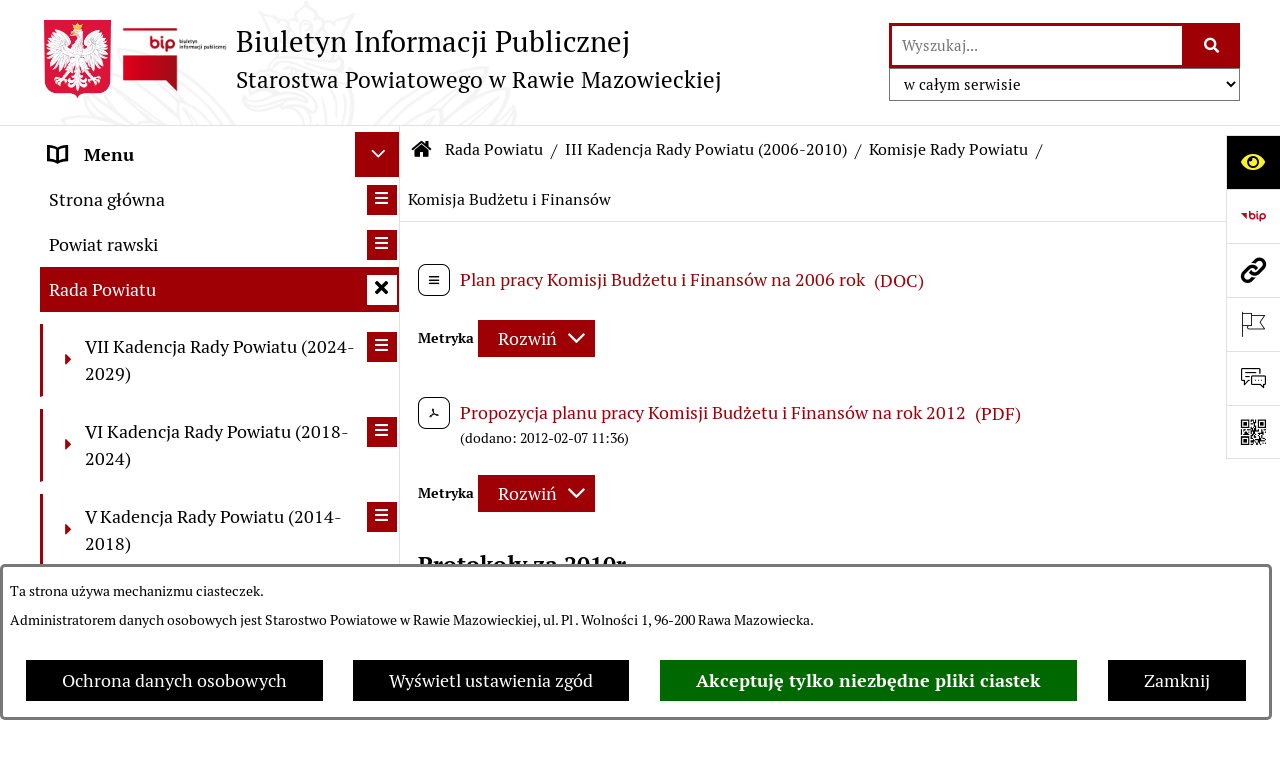

--- FILE ---
content_type: text/html; charset=utf-8
request_url: https://bip.powiatrawski.pl/264,komisja-budzetu-i-finansow
body_size: 58114
content:
<!DOCTYPE html>
<HTML LANG="pl" DIR="ltr">
<HEAD>
<BASE href="https://bip.powiatrawski.pl/">
<META HTTP-EQUIV="content-type" CONTENT="text/html; charset=utf-8">
<META NAME="description" CONTENT="Oficjalna strona Strostwa Powiatowego w Rawie Mazowieckiej">
<META NAME="keywords" CONTENT="&#039;Starostwo Powiatowe w Rawie Mazowieckiej&#039;,&#039;powiat rawski&#039;,&#039;oficjalna strona powiatu rawskiego&#039;,&#039;rada powiatu rawskiego&#039;">
<META NAME="robots" CONTENT="index,follow,archive">
<META NAME="generator" CONTENT="bip.net v7.32 | extranet internet creator | www.extranet.pl">
<META NAME="google-site-verification" CONTENT="LyObhxSIXVtI50JP8Va6lAD4CgJSycVKyO-4n0y9fqY">
<META NAME="viewport" CONTENT="width=device-width, initial-scale=1">
<TITLE>Komisja Budżetu i Finansów - BIULETYN INFORMACJI PUBLICZNEJ Starostwa Powiatowego w Rawie Mazowieckiej</TITLE>
<LINK REL="manifest" HREF="https://bip.powiatrawski.pl/manifest.webmanifest">
<LINK REL="stylesheet" HREF="css,css/system_default.css" MEDIA="all" TYPE="text/css" INTEGRITY="sha256-+NesxqEGT2Mnb5VXyW96eR1d8I49837uL19TfRVNQSE=" CROSSORIGIN="anonymous">
<LINK REL="stylesheet" HREF="css,css/print.css" MEDIA="print" TYPE="text/css" INTEGRITY="sha256-Qlz0DVdb8K1GlbtsuapZOdSeQ+7IYY8ELlghlHFDH8w=" CROSSORIGIN="anonymous">
<LINK REL="stylesheet" HREF="css,skory/default/style.css" MEDIA="all" TYPE="text/css">
<LINK REL="icon" HREF="https://bip.powiatrawski.pl/favicon.ico" TYPE="image/x-icon">
<LINK REL="search" HREF="https://bip.powiatrawski.pl/redir,opensearch?jezyk=1" TYPE="application/opensearchdescription+xml">
<LINK REL="home" HREF="https://bip.powiatrawski.pl/">
<LINK REL="stylesheet" HREF="css,js/fancybox3/jquery.fancybox.min.css" MEDIA="all" TYPE="text/css" INTEGRITY="sha256-Vzbj7sDDS/woiFS3uNKo8eIuni59rjyNGtXfstRzStA=" CROSSORIGIN="anonymous">
<LINK REL="stylesheet" HREF="css,js/datatables/jquery.datatables.css" MEDIA="all" TYPE="text/css" INTEGRITY="sha256-LBdcGBvtLXuOq7xLyqkjsKqZ1ncoD7jBKAtoJEa/33k=" CROSSORIGIN="anonymous">
<LINK REL="stylesheet" HREF="css,js/bootstrap-datetimepicker/bootstrap-datetimepicker.css" MEDIA="all" TYPE="text/css" INTEGRITY="sha256-BN3xkkUFZ6aN6GI2rfwo9QnkBljHohaWaA4rAfyiU8k=" CROSSORIGIN="anonymous">
<LINK REL="stylesheet" HREF="css,webfonts/system-font/css/system-icons.css" MEDIA="all" TYPE="text/css" INTEGRITY="sha256-k6tC61qLyGp4U7JO67Yn6ETh0f1sHJP4P7ZynCl5x88=" CROSSORIGIN="anonymous">
<LINK REL="stylesheet" HREF="css,webfonts/system-font/css/system-icons-codes.css" MEDIA="all" TYPE="text/css" INTEGRITY="sha256-l5SylbTnc/8xFKz3vgTmbUzNEGLTerC/CcyK4Q27Ow8=" CROSSORIGIN="anonymous">
<LINK REL="stylesheet" HREF="css,webfonts/system-filetypes/css/style.css" MEDIA="all" TYPE="text/css" INTEGRITY="sha256-SLQmC9y3RqHCRRMqS7Jp5stGydJiNOnhiF5IF1IqFkM=" CROSSORIGIN="anonymous">
<LINK REL="image_src" HREF="https://bip.powiatrawski.pl/jpg,skory/site_thumb.jpg">
<LINK REL="stylesheet" HREF="css,skory/js/malihu-custom-scrollbar/jquery.mCustomScrollbar-STRICT.css" MEDIA="screen" TYPE="text/css" INTEGRITY="sha256-Lhi9tLTMJgvUTGrrolMU5fofxyrum6k7ZJ9VSJPx3jQ=" CROSSORIGIN="anonymous">
<SCRIPT SRC="redir,load_javascripts" INTEGRITY="sha256-72roB4je/6OEcLQveiqqLrT6EAX7TB9/mn4WvWoEM8Q=" CROSSORIGIN="anonymous"></SCRIPT>
<SCRIPT SRC="js,skory/js/media.match.min.js"></SCRIPT>
<SCRIPT SRC="js,skory/js/enquire.min.js"></SCRIPT>
<SCRIPT SRC="js,skory/js/focus-visible/focus-visible.js" INTEGRITY="sha256-KV3ikiJBtCOD3ic0rXHVgc+xz+C1aKdSpiAXp9DRSXc=" CROSSORIGIN="anonymous"></SCRIPT>
<SCRIPT SRC="js,skory/js/malihu-custom-scrollbar/jquery.mousewheel.min.js" INTEGRITY="sha256-jnOjDTXIPqall8M0MyTSt98JetJuZ7Yu+1Jm7hLTF7U=" CROSSORIGIN="anonymous"></SCRIPT>
<SCRIPT SRC="js,skory/js/malihu-custom-scrollbar/jquery.mCustomScrollbar.min.js" INTEGRITY="sha256-fa+00jUVlKxQh/Vg7XfuK8u8VcTSDKNJg2wgf0QoWNc=" CROSSORIGIN="anonymous"></SCRIPT>
<SCRIPT SRC="js,skory/js/jquery.OpenHideBox.js" INTEGRITY="sha256-N6Vj5wprOqZKchixSjwoR4AGJu/ZWFenKwJl49+iHhk=" CROSSORIGIN="anonymous"></SCRIPT>
<SCRIPT SRC="js,skory/js/jquery.cookie.min.js" INTEGRITY="sha256-PIoKiDU9vCSJX4V+VKrrSC4jcxDRFsMH16HPcvLNnYI=" CROSSORIGIN="anonymous"></SCRIPT>
<SCRIPT><!--//--><![CDATA[//><!--
function dataTablesInit(selector){
	var counter=0;
	var objectsTable=new Array;
	$(selector).each(function(){
		var isSort = $(this).is('.sortuj,.sortable');
		var isSzukaj = $(this).hasClass('szukaj');
		var isWszystko = $(this).hasClass('wszystko');
		var isNieInfo = $(this).hasClass('nieinfo'); // działa jedynie na wykazach stronicowanych
		if ($('thead th.sortasc, thead th.sortdesc', this).length==0) {
			_order=[];
		} else {
			_order=[
				[
					($('thead th.sortasc, thead th.sortdesc', this).index()),
					(($('thead th.sortdesc', this).length==0) ? 'asc' : 'desc')
				]
			];
		}
		objRef=$(this).DataTable({
			'oLanguage': {
				'sUrl': 'txt,js/datatables/lang/1.txt'
			},
			'responsive': true,
			'bSortClasses': false,
			'bPaginate': !isWszystko,
			'iDisplayLength': isWszystko ? -1 : 25,
			'bInfo': (!isWszystko && !isNieInfo),
			'bFilter': isSzukaj,
			'sDom': 'Rlfrtip',
			'bSort': isSort,
			'order': _order,
			'stateSave': true,
			'fnDrawCallback': function(oSettings, json) {
				// wyłączenie sortowania/wyszukiwania dla kolumn <th> z klasą nosort/nosearch
				$(this).find('thead th').each( function (key, value) {
					if ($(this).hasClass('nosort')) {
						oSettings.aoColumns[key].bSortable=false;
						$(this).removeClass(oSettings.oClasses.sSortAsc+' '+oSettings.oClasses.sSortDesc+' '+oSettings.aoColumns[key].sSortingClass);
						$(this).addClass( oSettings.oClasses.sSortableNone );
					}
					if ($(this).hasClass('nosearch')) {
						oSettings.aoColumns[key].bSearchable=false;
					}
				} );
			}
		});
		objectsTable[counter]=objRef;
		counter++;
	});
	return objectsTable;
}
function UserConsentShow() {
			$.fancybox.close();
			$.fancybox.open({
				src: '#user_consentBox',
				type: 'inline'
			});
		}
function UserConsentClose() {
			$.fancybox.close();
		}
function isDefaultFontSize() {
        return ($('#mainWrapper.fontsize_big').length > 0 || $('#mainWrapper.fontsize_bigger').length > 0 ) ? false : true;
    }
function SendFeedBack(frm) {
                                    $(this).html('');
                                    var filter = /(([a-zA-Z0-9_.-])+@(([a-zA-Z0-9-])+.)+([a-zA-Z0-9]{2,4})+)/;
                                    if (frm.elements['feedback_nick'].value=='') { frm.elements['feedback_nick'].focus(); return false; }
                                    if (!filter.test(frm.elements['feedback_email'].value)) { frm.elements['feedback_email'].focus(); return false; }
                                    if (frm.elements['feedback_remarks'].value=='') { frm.elements['feedback_remarks'].focus(); return false; }
                                    if (!frm.elements['feedback_zgoda'].checked) { frm.elements['feedback_zgoda'].focus(); return false; }
                                    if (!frm.elements['feedback_zgoda_email'].checked) { frm.elements['feedback_zgoda_email'].focus(); return false; }

                                    $.ajax({
                                        url: './redir,feedback?jezyk=1',
                                        type: 'POST',
                                        cache: false,
                                        data: $(frm).serializeArray(),
                                        context: $('#FeedbackResults'),
                                        beforeSend: function(xhr) {
                                            $(this).html('Przetwarzanie żądania...');
                                            $(frm).find('input, select, textarea').prop('disabled', true);
                                        },
                                        success: function(data){
                                            $(frm).find('input, select, textarea').removeAttr('disabled');
                                            if (data=='200') {
                                                $(frm).each(function(){ this.reset(); });
                                                $('#FeedbackFormContent').html(
                                                    '<p class="center">'+
                                                    'Dziękujemy za przesłanie zgłoszenia.<br><br>'+
                                                    '<a href="javascript:void(null);" onclick="jQuery.fancybox.close();">Zamknij okno<'+'/a>'+
                                                    '<'+'/p>'
                                                );
                                            } else {
                                                $(this).html('Wystąpił błąd! Sprawdź dane w formularzu i spróbuj ponownie.');
                                            }
                                        },
                                        error: function(xhr, ajaxOptions, thrownError){
                                            $(frm).find('input, select, textarea').removeAttr('disabled');
                                            $(this).html('Wystąpił błąd ('+thrownError+')! Próbuj ponownie.');
                                        }
                                    });
                                    return false;
                                }
function showHideSection(selector, time) {
                            time = typeof time !== 'undefined' ? time : 500;

                            $(selector).on('click',function(e){
                                e.preventDefault();

                                // save hidden
                                var id = $(this).parent().parent().attr('id');

                                if($(this).hasClass('collapsed')) {
                                    if (bipSections.indexOf(id) >= 0){
                                        bipSections.splice(bipSections.indexOf(id), 1);
                                    }
                                } else {
                                    if (bipSections.indexOf(id) == -1){
                                        bipSections.push(id);
                                    }
                                }

                                $.cookie(
                                    'bipSections',
                                    JSON.stringify(bipSections),
                                    {
                                        SameSite: 'Strict'
                                    }
                                );

                                // show/hide
                                $(this).toggleClass('collapsed');
                                $('.indicator.ikona', this).toggleClass('icon-angle-down icon-angle-right');
                                $(this).parents('.wrapperSection')
                                    .find('.boxjs')
                                        .stop(true, false)
                                        .slideToggle(time);

                                let aria_label = ($(this).hasClass('collapsed')) ? $(this).attr('aria-label').replace(/^Ukryj/, 'Wyświetl') : $(this).attr('aria-label').replace(/^Wyświetl/, 'Ukryj');
                                let aria_expanded = ($(this).hasClass('collapsed')) ? 'false' : 'true';

                                $(this)
                                    .attr('aria-label', aria_label)
                                    .attr('aria-expanded', aria_expanded);
                            });
                        }
function menuSectionDummyRecalculate() {
                                var width = ($(window).width() - 1200)/2;
                                width = Math.round(width);

                                if (width < 0) {
                                    width = 0;
                                }
                                $('#wrapperSectionMenu .header .dummy').css({
                                    'width' : width+'px',
                                    'left' : -width+'px'
                                });
                            }
function bannersDummyRecalculate() {
                            var width = ($(window).width() - 1200)/2;
                            width = Math.round(width);

                            if (width < 0) {
                                width = 0;
                            }
                            $('#wrapperSectionBannersLeft .dummy').css({
                                'width' : width+'px',
                                'left' : -width+'px'
                            });
                        }
function sectionNavDummyRecalculate() {
                                    var width = ($(window).width() - 1200)/2;
                                    width = Math.round(width);

                                    if (width < 0) {
                                        width = 0;
                                    }
                                    $('#wrapperSectionNav .dummy').css({
                                        'width' : width+'px',
                                        'right' : -width+'px'
                                    });
                                }
function menuShrink() {
			var scroll = $(window).scrollTop();
			var menu = $('#wrapperSectionHeader');
			var menuDummy = $('#wrapperSectionHeaderDummy');
			if (scroll == 0 && menu.hasClass('small')) {
				menu.removeClass('small');
				menuDummy.removeClass('small');
			}

			if (scroll > 0 && !menu.hasClass('small')) {
				menu.addClass('small');
				menuDummy.addClass('small');
			}
		}
		function wrapperSectionHeaderRecalculateHeight() {
			var _height=$('#wrapperSectionHeader').height();
			$('#wrapperSectionHeaderDummy').height(_height);
		}
window.onload = function(e) { 
if (window.location.hash.length>1) {
        var offset = $('#wrapperSectionHeader').height();
        if (
            typeof(window.matchMedia)!='undefined' &&
            window.matchMedia('screen and (max-width: 1200px)').matches
        ) {
            offset = 0;
        }
        scrollToSection(window.location.hash, offset, 500);
    }

		var gotoTopShow = 0;
		var lastScrollTop = 0;

		/**
		 * show/hide goto top button depending on scroll direction
		 */
		function gotoTop() {
			var scrollTop = $(this).scrollTop();
			var $gotoTop=$('#wrapperSectionGotoTop .gotoTop a');

			if (Math.abs(scrollTop - lastScrollTop) > 50) {

				// downscroll code
				if (scrollTop > lastScrollTop){
					if(gotoTopShow==0) {
						$gotoTop.toggleClass('show');
						gotoTopShow=1;
					}
				}
				// upscroll code
				else {
					if(gotoTopShow==1) {
						$gotoTop.toggleClass('show');
						gotoTopShow=0;
					}
				}

				lastScrollTop = scrollTop;

			}
		}

		// bind to scroll event
		$(window).on('scroll', gotoTop);

		// click goto top button action
		$('#wrapperSectionGotoTop .gotoTop a').on('click',function(e){
			e.preventDefault();
			scrollToSection('body', 0, 500);
			$(this).blur();
		});
	
 }
//--><!]]></SCRIPT>
<STYLE><!--/*--><![CDATA[/*><!--*/
html,body,select,input,textarea,button { font-size: 18px; }
.predef { font-size: 1.4em; }
.contactWidth3333 {width:33.33%;}
@media (prefers-color-scheme: dark) {
#wrapperSectionWCAG li._option_darkmode_switch_off { display: block !important; }


		html,
		body,
		.shortcut-box__link,
		#wrapperSectionStickyIcons .button,
		#wrapperSectionStickyIcons .contentHide .btn-close,
		#wrapperSectionStickyIcons .button .button_text_hide,
		.fontsize_big #wrapperSectionStickyIcons .button .button_text_hide,
		.fontsize_bigger #wrapperSectionStickyIcons .button .button_text_hide,
		#wrapperSectionSearch input:hover,
		#wrapperSectionSearch button:hover,
		#wrapperSectionSearch .searchPlace_select,
		#fotokodBox .close a,
		#wrapperSectionMenu .menu .item0:hover ~ .btn-toggle,
		#wrapperSectionMenu .menu .item0.selected ~ .btn-toggle,
		#wrapperSectionPoll .ankieta_submit_button:hover,
		#wrapperSectionNewsletter .inputEmail,
		#wrapperSectionNewsletter .inputSubmit:hover,
		#wrapperSectionIntranet input[type=text],
		#wrapperSectionIntranet input[type=password],
		#wrapperSectionIntranet button[type=submit]:hover,
		#wrapperSectionIntranet button[type=reset]:hover,
		#wrapperSectionIntranet input[type=submit]:hover,
		#wrapperSectionIntranet input[type=reset]:hover,
		#wrapperSectionCalendar .kalendarium2_tab .kalendarium2_dzis,
		#wrapperSectionCalendar .kalendarium2_tab .kalendarium2_header_weekend,
		#wrapperSectionCalendar .kalendarium2_tab .kalendarium2_weekend,
		#wrapperSectionPageContent input:hover,
		#FeedbackLinkBox input:hover,
		#wrapperSectionPageContent textarea:hover,
		#FeedbackLinkBox textarea:hover,
		.fancybox-content,
		table.tabela_krawedzie caption,
		#wrapperSectionPageContent .dataTables_filter label input,
		.user_info_button, .user_consent_button {
			color: #fff;
			background-color: #000;
		}

		#wrapperSectionContent .column .dark .header a,
		#wrapperSectionStickyIcons .button .button_text_hide,
		#wrapperSectionStickyIcons .contentHide .btn-close:hover,
		#wrapperSectionSearch #searchSubmit:hover,
		#fotokodBox .close a:hover,
		#wrapperSectionGotoUrl a:hover,
		#wrapperSectionPoll .ankieta_submit_button,
		#wrapperSectionNewsletter .inputSubmit,
		#wrapperSectionIntranet button[type=submit],
		#wrapperSectionIntranet button[type=reset],
		#wrapperSectionIntranet input[type=submit],
		#wrapperSectionIntranet input[type=reset],
		#wrapperSectionCalendar .kalendarium2_tab .kalendarium2_wydarzenia a,
		#wrapperSectionQuickLinks a:hover,
		#wrapperSectionImportantNews .btn__button:hover,
		.user_info_refuse_button, .user_info_accept_button,
		.user_consent_refuse_button, .user_consent_accept_button {
			color: #000;
			background-color: #fff;
		}

		#wrapperSectionStickyIcons .button.wcag {
			background-color: #F8F12E;
			color: #000;
		}
		#wrapperSectionStickyIcons .button.wcag:focus {
			background-color: #000;
			color: #F8F12E;
		}

		#wrapperSectionStickyIcons .button.jezyk_migowy,
		#wrapperSectionStickyIcons .button.gluchoniemi {
			background-color: #fff;
			color: #191b8a;
		}

		#wrapperSectionStickyIcons .button.jezyk_migowy,
		#wrapperSectionStickyIcons .button.jezyk_migowy:focus,
		#wrapperSectionStickyIcons .button.gluchoniemi,
		#wrapperSectionStickyIcons .button.gluchoniemi:focus {
			background-color: #191b8a;
			color: #fff;
		}
		

		.js-focus-visible .focus-visible {
			outline-color: #fff;
		}

		#wrapperSectionHeader .header a,
		#wrapperBipTop .bip,
		#wrapperSectionSearch #searchInput:hover,
		#wrapperSectionMenu .menu a,
		#wrapperSectionMenu .menu1 .item1:hover .ikona,
		#wrapperSectionMenu .menu1 .item1.selected .ikona,
		#importantSites .promo_box_link,
		#importantSites .promo_box_link:hover .ikona,
		.column #wrapperSectionBannersLeft .box,
		#wrapperSectionCalendar .boxList,
		#wrapperSectionNav a,
		#wrapperSectionNav li > span.last,
		#wrapperSectionImportantNews .btn__button,
		#wrapperSectionContact a,
		#wrapperSectionTagCloud a,
		#wrapperSectionFooter a,
		#wrapperSectionPageContent fieldset,
		#wrapperSectionSiteMetrics,
		#wrapperSectionStickyIcons .contentHide,
		#FeedbackLinkBox,
		#FeedbackLinkBox fieldset,
		#fotokodBox,
		.zaloba #wrapperBipTop .bip .ikona,
		.zaloba #wrapperSectionStickyIcons .button.bip,
		.dataTables_filter label {
			color: #fff;
		}

		#wrapperSectionGrafika .goToContent button:hover,
		#wrapperSectionContent .column .header .headerBtn:hover,
		#wrapperSectionContent .column .dark .box,
		#wrapperSectionStickyIcons .contentHide,
		.fontsize_big #wrapperSectionStickyIcons .stickyIconsButton:hover,
		.fontsize_bigger #wrapperSectionStickyIcons .stickyIconsButton:hover,
		#wrapperSectionMenu .menu .item0.selected:hover,
		#wrapperSectionPoll .ankieta_wyniki_odpowiedz,
		#wrapperSectionCalendar.dark .kalendarium2_tab .kalendarium2_weekend.kalendarium2_dzis,
		#wrapperSectionGotoTop .gotoTop a:hover,
		#wrapperSectionPageContent input[type=submit]:hover,
		#wrapperSectionPageContent input[type=reset]:hover,
		#FeedbackLinkBox input[type=submit]:hover,
		#wrapperSectionPageContent button:hover,
		#FeedbackLinkBox button:hover,
		.b-bottom .carousel__nav-btn:hover {
			background-color: #fff;
		}

		.shortcut-box__link,
		#wrapperSectionSearch #searchSubmit:hover,
		#wrapperSectionNewsletter .inputEmail:hover,
		#wrapperSectionIntranet input[type=text]:hover,
		#wrapperSectionIntranet input[type=password]:hover,
		#wrapperSectionPageContent input:hover,
		#FeedbackLinkBox input:hover,
		#wrapperSectionPageContent textarea:hover,
		#FeedbackLinkBox textarea:hover,
		.user_info_button, .user_consent_button {
			border-color: #fff;
		}

		#wrapperSectionMenu .menu1 .item1:hover,
		#wrapperSectionMenu .menu1 .item1.selected,
		#importantSites .promo_box_link:hover {
			border-left-color: #fff;
		}

		#wrapperSectionMenu .menu1 .item1:hover,
		#importantSites .promo_box_link:hover,
		#wrapperSectionQuickLinks a {
			border-bottom-color: #fff;
		}

		#wrapperSectionContact .wrapperContent {
			background-color: transparent;
		}

		@media screen and (max-width: 768px) {
			#wrapperSectionStickyIcons .stickyIconsButton:hover {
				background-color: #fff;
			}
		}
		

		#wrapperSectionHeader,
		#wrapperSectionStickyIcons .contentHide.contentHideFullHeight,
		.fontsize_big #wrapperBipTop,
		.fontsize_bigger #wrapperBipTop,
		#wrapperSectionSearch #searchInput,
		#fotokodBox,
		#wrapperSectionPoll .ankieta_wyniki_reszta,
		#wrapperSectionCalendar .kalendarium2_caption .kalendarium2_poprzedni_a:hover::before,
		#wrapperSectionCalendar .kalendarium2_caption .kalendarium2_nastepny_a:hover::before,
		#wrapperSectionCalendar .kalendarium2_tab .kalendarium2_wydarzenia.kalendarium2_dzis a,
		#FeedbackLinkBox {
			background-color: #000;
		}

		#wrapperSectionImportantNews .header,
		#wrapperSectionGotoUrl a,
		#wrapperSectionSearch #searchSubmit,
		#wrapperSectionGrafika .goToContent button,
		#wrapperSectionContent .column .header .headerBtn,
		#wrapperSectionContent .column .box,
		.fontsize_big #wrapperSectionStickyIcons .stickyIconsButton,
		.fontsize_bigger #wrapperSectionStickyIcons .stickyIconsButton,
		#wrapperSectionSearch input,
		#wrapperSectionMenu .btn-toggle,
		#wrapperSectionMenu .menu .item0:hover,
		#wrapperSectionMenu .menu .item0.selected,
		.fontsize_big #wrapperSectionMenu .headerBtn-mobile,
		.fontsize_bigger #wrapperSectionMenu .headerBtn-mobile,
		#wrapperSectionNewsletter a,
		#wrapperSectionIntranet a,
		#wrapperSectionCalendar .kalendarium2_caption a,
		#wrapperSectionCalendar .kalendarium2_tab .kalendarium2_weekend.kalendarium2_dzis,
		#wrapperSectionCalendar .kalendarium2_tab .kalendarium2_weekend.kalendarium2_dzis a,
		.fontsize_big #wrapperSectionNav > h2,
		.fontsize_bigger #wrapperSectionNav > h2,
		#wrapperSectionGotoTop .gotoTop a,
		#wrapperSectionPageContent input[type=submit],
		#wrapperSectionPageContent input[type=reset],
		#FeedbackLinkBox input[type=submit],
		#wrapperSectionPageContent button,
		#FeedbackLinkBox button,
		.b-bottom .carousel__nav-btn {
			color: #000;
		}

		#wrapperSectionCalendar .kalendarium2_caption .kalendarium2_poprzedni_a::before,
		#wrapperSectionCalendar .kalendarium2_caption .kalendarium2_nastepny_a::before,
		#wrapperSectionGotoTop .gotoTop a {
			border-color: #000;
		}

		.fontsize_big #wrapperSectionStickyIcons .wrapperSectionStickyIconsBox,
		.fontsize_bigger #wrapperSectionStickyIcons .wrapperSectionStickyIconsBox,
		.fontsize_big #wrapperSectionMenu .box_menu,
		.fontsize_bigger #wrapperSectionMenu .box_menu {
			background-color: rgba(0, 0, 0, 0.9);
		}

		@media screen and (max-width: 768px) {

			#wrapperSectionStickyIcons .wrapperSectionStickyIconsBox,
			#wrapperSectionMenu .box_menu {
				background-color: rgba(0, 0, 0, 0.9);
			}
			#wrapperBipTop {
				background-color: #000;
			}
			#wrapperSectionStickyIcons .stickyIconsButton,
			#wrapperSectionMenu .headerBtn-mobile {
				color: #000;
			}
		}

		@media screen and (max-width: 568px) {
			#wrapperSectionNav > h2 {
				color: #000;
			}
		}
		

			#wrapperSectionQuickLinks {
				background-color: #d2d2d2;
			}

			#wrapperSectionGrafika .goToContent button:hover > span:last-child,
			#wrapperSectionContent .column .dark .header a,
			#wrapperSectionCalendar.dark .kalendarium2_caption,
			.zaloba #wrapperSectionGrafika .goToContent button:hover > span:last-child,
			.zaloba #wrapperSectionContent .column .dark .header a,
			.zaloba #wrapperSectionContent .column .dark .header .ikona,
			.zaloba #wrapperSectionCalendar.dark .kalendarium2_caption {
				border-color: #d2d2d2;
			}
			

			#StopkaPozycjonujaca {
				color: #aaa !important;
			}
			

			#wrapperSectionContent .aside::after,
			#wrapperSectionContent .mainContent::after,
			.szukaj_belka_fraza {
				background-color: #1e1e1e;
			}
			
			#wrapperSectionHeader {
				border-bottom-color: #1e1e1e;
			}
			#wrapperSectionStickyIcons .button .ikona,
			#wrapperSectionStickyIcons .contentHide.contentHideFullHeight,
			#wrapperSectionStickyIcons .contentHide .btn-close-wrapper,
			#fotokodBox.slideVisible,
			#fotokodBox .close,
			#wrapperSectionMenu .menu .menuItemSeparator,
			#importantSites.slideVisible,
			#wrapperSectionBannersLeft .dummy,
			#wrapperSectionNav,
			#wrapperSectionNav .dummy,
			#wrapperSectionImportantNews .box,
			.wrapperSectionContentBox .box,
			.wrapperSectionContentBox .metryka_li,
			#FeedbackLinkBox.slideVisible {
				border-color: #1e1e1e;
			}
			

			.szukaj_belka,
			#wrapperSectionSearch #searchInput:hover,
			#wrapperSectionBannersLeft .dummy,
			#wrapperSectionCalendar .boxList,
			.system_metryka .system_metryka_pozycja:nth-child(odd),
			.rejestr_zmian_tresc li:nth-of-type(2n+1),
			#wrapperSectionContact,
			#wrapperSectionQuickLinks,
			.zaloba .szukaj_belka,
			.zaloba #wrapperSectionSearch #searchInput:hover,
			.zaloba #wrapperSectionBannersLeft .dummy,
			.zaloba #wrapperSectionCalendar .boxList,
			.zaloba #wrapperSectionContact {
				background-color: #060606;
			}
			

			.red {
				color: #e61e21;
			}
			.przetargi_przebieg,
			.przetargi_tytul,
			.przetargi_lista_pozycja_parzysta {
				background-color: #070707;
			}
			.przetargi_lista_pozycja_nieparzysta {
				background-color: #171717;
			}
			.rejestr_zmian_naglowek {
				background-color: #000;
			}
			.search__tips, .search__link {
				color: #fff;
				background-color: #000;
				border-color: #fff;
			}
			.tip__link,
			.tip__url,
			.tip__snippet {
				color: #fff;
			}
			.tip__link:focus, .tip__link:hover {
				color: #000;
				background-color: #e8e8e8;
			}
			.tip__link:focus .tip__url, .tip__link:hover .tip__url,
			.tip__link:focus .tip__snippet, .tip__link:hover .tip__snippet {
				color: #000;
			}
			

			#wrapperSectionWCAG li a {
				color: #000;
				background-color: #f8f12e;
			}
			#wrapperSectionWCAG li a:focus,
			#wrapperSectionWCAG li a:hover {
				color: #f8f12e;
				background-color: #000;
			}

			#wrapperSectionStickyIcons .button.bip {
				color: #fff;
			}

			#mainWrapper.skora_zaloba #wrapperSectionHeader .header .zaloba span {
				background-image: url('../../png,skory/default/images/kir-white.png');
			}

			.wrapperSectionContentBox .metryka_li .metryczka_obiektu_sekcja:nth-child(2n+1) {
				background-color: #0d0d0d;
			}
			
}
@media (prefers-color-scheme: dark) {
.wyroznienie { color: #E61E21 !important; }
#StopkaPozycjonujaca a { color: #E61E21 !important; }
a:focus,
		input:focus,
		textarea:focus,
		button:focus {
			outline-color: #E61E21;
		}
#PageContent a,
		#wrapperSectionBannersLeft .box a,
		.news_wyswietl_wiecej_link,
		.szukaj_wyswietl_wiecej_link,
		.wyswietl_wiecej_link,
		.wyswietl_wstecz_link,
		#wrapperSectionCalendar .kalendarium2_tab .kalendarium2_wydarzenia.kalendarium2_dzis a,
		#wrapperSectionCalendar .boxList a,
		#wrapperSectionNav a:hover,
		#wrapperSectionNav a:focus,
		#wrapperSectionImportantNews a.news_link,
		.wrapperSectionBanners a,
		#wrapperSectionPageContent a,
		.wrapperSectionContentBox a,
		.news_box.news_wyrozniony,
		#wrapperSectionMenu .menu1 .item1 .ikona,
		#importantSites .promo_box_link .ikona,
		#wrapperSectionCalendar .kalendarium2_caption .kalendarium2_poprzedni_a:focus::before,
		#wrapperSectionCalendar .kalendarium2_caption .kalendarium2_poprzedni_a:hover::before,
		#wrapperSectionCalendar .kalendarium2_caption .kalendarium2_nastepny_a:focus::before,
		#wrapperSectionCalendar .kalendarium2_caption .kalendarium2_nastepny_a:hover::before {
			color: #E61E21;
		}
#wrapperSectionGrafika .goToContent button,
		#wrapperSectionContent .column .header .headerBtn,
		#wrapperSectionContent .column .dark .header .headerBtn:hover .ikona,
		#wrapperSectionContent .column .dark .header .headerBtn:focus .ikona,
		#wrapperSectionContent .column .box,
		#wrapperSectionMenu .menu .item0:hover,
		#wrapperSectionMenu .menu .item0:focus,
		#wrapperSectionMenu .menu .item0.selected,
		#importantSites ul li:nth-child(even) a,
		#wrapperSectionPoll.dark .ankieta_submit_button:hover,
		#wrapperSectionPoll.dark .ankieta_submit_button:focus,
		#wrapperSectionPoll.dark .ankieta_wyniki_odpowiedz,
		#wrapperSectionNewsletter.dark .inputSubmit,
		#wrapperSectionSearch #searchSubmit,
		#wrapperSectionMenu .btn-toggle,
		#wrapperSectionMenu .headerBtn-mobile,
		#wrapperSectionGotoUrl a,
		#wrapperSectionImportantNews .btn__button,
		.b-bottom .carousel__nav-btn {
			background-color: #E61E21;
		}
@media screen and (max-width: 568px) {
			#wrapperSectionSearch > h2,
			#wrapperSectionNav > h2,
			#FeedbackLinkBox h2 {
				background: #E61E21;
			}
		}
#wrapperSectionMenu .menu .item1.current,
		#wrapperSectionSearch #searchInput,
		#wrapperSectionSearch #searchSubmit,
		#wrapperSectionNewsletter.dark .inputEmail:hover,
		#wrapperSectionNewsletter.dark .inputEmail:focus,
		#wrapperSectionIntranet.dark input[type=text]:focus,
		#wrapperSectionIntranet.dark input[type=password]:focus,
		#wrapperSectionIntranet.dark input[type=text]:hover,
		#wrapperSectionIntranet.dark input[type=password]:hover {
			border-color: #E61E21;
		}
#wrapperSectionStickyIcons .button,
		#wrapperSectionMenu .menu1 .item1,
		#importantSites .promo_box_link {
			border-left-color: #E61E21;
		}
#wrapperSectionIntranet.dark button[type=submit]:hover,
		#wrapperSectionIntranet.dark button[type=reset]:hover,
		#wrapperSectionIntranet.dark input[type=submit]:hover,
		#wrapperSectionIntranet.dark input[type=reset]:hover,
		#wrapperSectionIntranet.dark input[type=submit]:focus,
		#wrapperSectionIntranet.dark input[type=reset]:focus,
		#wrapperSectionCalendar .kalendarium2_tab .kalendarium2_weekend.kalendarium2_dzis,
		#wrapperSectionCalendar.dark .kalendarium2_tab .kalendarium2_wydarzenia a,
		#wrapperSectionCalendar .kalendarium2_tab .kalendarium2_weekend.kalendarium2_dzis a,
		#wrapperSectionImportantNews .header,
		#wrapperSectionSiteMetrics,
		#wrapperSectionGotoTop .gotoTop a,
		#wrapperSectionPageContent input[type=submit],
		#wrapperSectionPageContent input[type=reset],
		#FeedbackLinkBox input[type=submit],
		#wrapperSectionPageContent button,
		#FeedbackLinkBox button {
			background-color: #E61E21;
		}
#wrapperSectionStickyIcons .stickyIconsButton {
			background-color: #E61E21;
		}
.js-focus-visible .user_info_button.focus-visible,
		.js-focus-visible .user_consent_button.focus-visible {
			outline-color: #E61E21 !important;
		}
		.fancybox-container a {
			color: #E61E21;
		}
}
@media (prefers-color-scheme: dark) {
#wrapperSectionGrafika .goToContent button > span:last-child {
			border-left-color: #FF2125;
		}
#wrapperSectionContent .column .box {
			border-top-color: #FF2125;
		}
#wrapperSectionContent .column .header a.headerLink {
			border-bottom-color: #FF2125;
			border-top-color: #FF2125;
		}
#wrapperSectionContent .column .header .ikona {
			border-left-color: #FF2125;
		}
#wrapperSectionContent .column .dark .header a:hover,
		#wrapperSectionContent .column .dark .header a:focus {
			border-color: #FF2125;
		}
#wrapperSectionCalendar .kalendarium2_caption {
			border-bottom-color: #FF2125;
		}
}
@media (prefers-color-scheme: dark) {
#wrapperSectionHeader .header .logoBIP.logo-wariant-podstawowy { background-image: url('png,skory/default/images/logoBIP-kontra.png'); }
#wrapperSectionHeader .header .logoBIP.logo-wariant-pomniejszenie1 { background-image: url('png,skory/default/images/logoBIP-pomniejszenie1-kontra.png'); }
#wrapperSectionHeader .header .logoBIP.logo-wariant-pomniejszenie2 { background-image: url('png,skory/default/images/logoBIP-pomniejszenie2-kontra.png'); }
#wrapperSectionHeader .header .logoBIP.logo-wariant-uproszczenie { background-image: url('png,skory/default/images/logoBIP-uproszczenie-kontra.png'); }
.mCS-minimal-dark.mCSB_scrollTools .mCSB_dragger .mCSB_dragger_bar { background-color: rgba(255,255,255,0.2) !important; }
}

			html,
			body,
			button,
			input,
			select,
			textarea {
				font-family: 'PT Serif', 'PT Sans' !important;
			}
		
			@font-face {
				font-family: 'PT Serif';
				src: url('eot,skory/webfont/pt_serif/PTF55F-webfont.eot');
				src: url('eot,skory/webfont/pt_serif/PTF55F-webfont.eot?#iefix') format('embedded-opentype'),
					url('woff,skory/webfont/pt_serif/PTF55F-webfont.woff') format('woff');
				font-weight: 400;
				font-style: normal;

			}

			@font-face {
				font-family: 'PT Serif';
				src: url('eot,skory/webfont/pt_serif/PTF56F-webfont.eot');
				src: url('eot,skory/webfont/pt_serif/PTF56F-webfont.eot?#iefix') format('embedded-opentype'),
					url('woff,skory/webfont/pt_serif/PTF56F-webfont.woff') format('woff');
				font-weight: 400;
				font-style: italic;

			}

			@font-face {
				font-family: 'PT Serif';
				src: url('eot,skory/webfont/pt_serif/PTF75F-webfont.eot');
				src: url('eot,skory/webfont/pt_serif/PTF75F-webfont.eot?#iefix') format('embedded-opentype'),
					url('woff,skory/webfont/pt_serif/PTF75F-webfont.woff') format('woff');
				font-weight: 700;
				font-style: normal;
			}

			@font-face {
				font-family: 'PT Serif';
				src: url('eot,skory/webfont/pt_serif/PTF76F-webfont.eot');
				src: url('eot,skory/webfont/pt_serif/PTF76F-webfont.eot?#iefix') format('embedded-opentype'),
					url('woff,skory/webfont/pt_serif/PTF76F-webfont.woff') format('woff');
				font-weight: 700;
				font-style: italic;
			}
		
/*]]>*/--></STYLE>
</HEAD>
<BODY class="user_info user_consent default subpage">
<section id="user_infoBox" role="alert"><div class="user_infoBox_overlay"></div><form id="user_info_form" action="https://bip.powiatrawski.pl/264,komisja-budzetu-i-finansow" method="post"><div><input type="hidden" name="_user_consent_fp" value="a2cc8a"></div><div class="user_infoBox_dialog"><div class="user_infoBox_content"><div class="user_infoBox_header"></div><div class="user_infoBox_content_text"><p>Ta strona używa mechanizmu ciasteczek.</p>
<p>Administratorem danych osobowych jest Starostwo Powiatowe w Rawie Mazowieckiej, ul. Pl . Wolności 1, 96-200 Rawa Mazowiecka.</p></div><div class="user_infoBox_content_buttons"><span id="user_info_redirect_buttonBox"><button type="submit" name="_user_info_redirect" value="1" class="user_info_button" id="user_info_redirect_button">Ochrona danych osobowych</button></span><span id="user_info_show_profile_buttonBox"><button type="button" class="user_info_button" id="user_info_show_profile_button" aria-controls="user_consentBox">Wyświetl ustawienia zgód</button></span><span id="user_info_accept_buttonBox"><button type="submit" name="_user_consent_all_accept" value="1" class="user_info_button user_info_accept_button" id="user_info_accept_button">Akceptuję tylko niezbędne pliki ciastek</button></span><span id="user_info_closeBox"><button type="button" class="user_info_button user_info_close_button" id="user_info_close">Zamknij</button></span></div></div></div></form></section><section id="user_consentBox" class="system_hide" role="dialog" aria-modal="true" aria-labelledby="user_consentBox_header" aria-describedby="user_consentBox_content_text"><form action="https://bip.powiatrawski.pl/264,komisja-budzetu-i-finansow" method="post" id="user_consent_form"><div><input type="hidden" name="_user_consent_fp" value="a2cc8a"></div><h2 class="user_consentBox_header" id="user_consentBox_header">Ustawienia zgód</h2><div class="user_consentBox_content"><div class="user_consentBox_content_text" id="user_consentBox_content_text"></div><div class="user_consentBox_content_consent"><div class="user_consent_item"><p class="user_consent_item_name">Pliki ciastek (z ang. cookies) niezbędne do świadczenia usług drogą elektroniczną</p><p class="user_consent_item_opis">Niezbędne pliki ciastek (z ang. cookies) umożliwiają korzystanie z podstawowych funkcji strony internetowej - bez nich nie byłoby możliwe prawidłowe korzystanie z niniejszej strony internetowej.</p><p class="user_consent_item_opis_dodatkowy"><a href="#_user_consent_system_more" class="user_consent_item_opis_dodatkowy_link" role="button" aria-controls="_user_consent_system_more" aria-haspopup="false" aria-expanded="false" data-expanded-true="schowaj wykaz wykorzystywanych ciasteczek" data-expanded-false="wyświetl wykaz wykorzystywanych ciasteczek"><span>wyświetl wykaz wykorzystywanych ciasteczek</span> <span class="system-icon system-icon-down-open"><!--//--></span></a></p><div id="_user_consent_system_more" class="system_hide user_consent_item_opis_dodatkowy_content"><table class="tabela wszystko" style="border-collapse: collapse; border-width: 1px; border-style: solid; width: 100%; border-spacing: 1px;"><caption><strong>Wykaz wykorzystywanych ciastek</strong></caption>
<thead>
<tr>
<th style="border-width: 1px; padding: 5px; width: 8.46033%;" scope="col">Nazwa ciastka</th>
<th style="border-width: 1px; padding: 5px; width: 10.0368%;" scope="col">Dostawca / domena</th>
<th style="border-width: 1px; padding: 5px; width: 8.67052%;" scope="col">Okres przechowywania</th>
<th style="border-width: 1px; padding: 5px; width: 72.8324%;" scope="col">Opis ciastka</th>
</tr>
</thead>
<tbody>
<tr>
<td style="border-width: 1px; padding: 5px; width: 8.46033%;">_nsid</td>
<td style="border-width: 1px; padding: 5px; width: 10.0368%;">serwer hostingowy / bieżąca domena</td>
<td style="border-width: 1px; padding: 5px; width: 8.67052%;">1 dzień</td>
<td style="border-width: 1px; padding: 5px; width: 72.8324%;">Ciastko generowane przez mechanizm CMS na potrzeby obsługi mechanizmu zabezpieczania przed wywołaniami strony przez np. boty rozsyłające spam.</td>
</tr>
<tr>
<td style="border-width: 1px; padding: 5px; width: 8.46033%;">_cp</td>
<td style="border-width: 1px; padding: 5px; width: 10.0368%;">serwer hostingowy / bieżąca domena</td>
<td style="border-width: 1px; padding: 5px; width: 8.67052%;">365 dni</td>
<td style="border-width: 1px; padding: 5px; width: 72.8324%;">Ciastko zapisywane przez mechanizm CMS na potrzeby obsługi wyrażanych zgód przez użytkownika.</td>
</tr>
<tr>
<td style="border-width: 1px; padding: 5px; width: 8.46033%;">PHPSESSID</td>
<td style="border-width: 1px; padding: 5px; width: 10.0368%;">serwer hostingowy / bieżąca domena</td>
<td style="border-width: 1px; padding: 5px; width: 8.67052%;">sesja</td>
<td style="border-width: 1px; padding: 5px; width: 72.8324%;">Ciastko generowane przez aplikacje oparte na języku PHP (identyfikator ogólnego przeznaczenia używany do obsługi zmiennych sesji użytkownika). Zwykle wartość to liczba generowana losowo, sposób jej użycia może być specyficzny dla witryny, ale dobrym przykładem jest utrzymywanie statusu zalogowanego użytkownika między stronami.</td>
</tr>
<tr>
<td style="border-width: 1px; padding: 5px; width: 8.46033%;">fontsize</td>
<td style="border-width: 1px; padding: 5px; width: 10.0368%;">serwer hostingowy / bieżąca domena</td>
<td style="border-width: 1px; padding: 5px; width: 8.67052%;">30 dni</td>
<td style="border-width: 1px; padding: 5px; width: 72.8324%;">Ciastko generowane przez mechanizm CMS na potrzeby obsługi wielkości wyświetlanej czcionki.</td>
</tr>
<tr>
<td style="border-width: 1px; padding: 5px; width: 8.46033%;">jezyk_www</td>
<td style="border-width: 1px; padding: 5px; width: 10.0368%;">serwer hostingowy / bieżąca domena</td>
<td style="border-width: 1px; padding: 5px; width: 8.67052%;">sesja</td>
<td style="border-width: 1px; padding: 5px; width: 72.8324%;">Ciastko generowane przez mechanizm CMS na potrzeby obsługi wersji językowej strony.</td>
</tr>
<tr>
<td style="border-width: 1px; padding: 5px; width: 8.46033%;">licznikX</td>
<td style="border-width: 1px; padding: 5px; width: 10.0368%;">serwer hostingowy / bieżąca domena</td>
<td style="border-width: 1px; padding: 5px; width: 8.67052%;">sesja</td>
<td style="border-width: 1px; padding: 5px; width: 72.8324%;">Ciastko generowane przez mechanizm CMS na potrzeby obsługi podstawowych statystyk odwiedzin strony (zapis X przyjmuje postać liczby).</td>
</tr>
<tr>
<td style="border-width: 1px; padding: 5px; width: 8.46033%;">licznik[X]</td>
<td style="border-width: 1px; padding: 5px; width: 10.0368%;">serwer hostingowy / bieżąca domena</td>
<td style="border-width: 1px; padding: 5px; width: 8.67052%;">15 minut</td>
<td style="border-width: 1px; padding: 5px; width: 72.8324%;">Ciastko generowane przez mechanizm CMS na potrzeby obsługi podstawowych statystyk odwiedzin strony (zapis X przyjmuje postać liczby).</td>
</tr>
<tr>
<td style="border-width: 1px; padding: 5px; width: 8.46033%;">wersja_gui</td>
<td style="border-width: 1px; padding: 5px; width: 10.0368%;">serwer hostingowy / bieżąca domena</td>
<td style="border-width: 1px; padding: 5px; width: 8.67052%;">sesja</td>
<td style="border-width: 1px; padding: 5px; width: 72.8324%;">Ciastko generowane przez mechanizm CMS na potrzeby obsługi wybranej wizualizacji strony.</td>
</tr>
<tr>
<td style="border-width: 1px; padding: 5px; width: 8.46033%;">bnr[X]</td>
<td style="border-width: 1px; padding: 5px; width: 10.0368%;">serwer hostingowy / bieżąca domena</td>
<td style="border-width: 1px; padding: 5px; width: 8.67052%;">od 1 minuty</td>
<td style="border-width: 1px; padding: 5px; width: 72.8324%;">Ciastko generowane przez mechanizm CMS na potrzeby obsługi wyświetlania banerów z ustawionym czasem karencji (zapis X przyjmuje postać liczby).</td>
</tr>
</tbody>
</table></div></div></div></div><div class="user_consentBox_content_buttons"><span id="user_consent_accept_buttonBox"><button type="submit" name="_user_consent_all_accept" value="1" class="user_consent_button user_consent_accept_button" id="user_consent_accept_button">Akceptuję tylko niezbędne pliki ciastek</button></span><span id="user_consent_closeBox"><button type="button" class="user_consent_button" id="user_consent_close">Zamknij okno ustawień</button></span></div></form></section>
<div id="mainWrapper" class="skora_default fontsize_normal">
<div id="shortcut-box" class="shortcut-box"><ul class="shortcut-box__list"><li class="shortcut-box__item"><a class="shortcut-box__link shortcut-box__link--homepage" href="./" accesskey="1">Przejdź do strony głównej</a></li><li class="shortcut-box__item"><a class="shortcut-box__link shortcut-box__link--menu scroll" href="https://bip.powiatrawski.pl/264,komisja-budzetu-i-finansow#wrapperSectionMenu" accesskey="2">Przejdź do menu głównego</a></li><li class="shortcut-box__item"><a class="shortcut-box__link shortcut-box__link--content scroll" href="https://bip.powiatrawski.pl/264,komisja-budzetu-i-finansow#wrapperSectionPageContent" accesskey="3">Przejdź do treści strony</a></li><li class="shortcut-box__item"><a class="shortcut-box__link shortcut-box__link--service-structure" href="https://bip.powiatrawski.pl/redir,struktura_serwisu" accesskey="4">Przejdź do mapy serwisu</a></li><li class="shortcut-box__item"><a class="shortcut-box__link shortcut-box__link--search scroll" href="https://bip.powiatrawski.pl/264,komisja-budzetu-i-finansow#wrapperSectionSearch" accesskey="5">Przejdź do wyszukiwarki</a></li><li class="shortcut-box__item"><a class="shortcut-box__link shortcut-box__link--a11y scroll" href="https://bip.powiatrawski.pl/264,komisja-budzetu-i-finansow#wrapperSectionWCAG" accesskey="6">Przejdź do ułatwienia dostępności</a></li><li class="shortcut-box__item"><a class="shortcut-box__link shortcut-box__link--wcag" href="1678,deklaracja-dostepnosci" accesskey="0">Deklaracja Dostępności</a></li></ul></div><!-- SECTION HEADER -->
<header>

<div class="wrapper nofilter shrinkable small" id="wrapperSectionHeader">    <div class="wrapperContent godlo">
        <div id="wrapperBipTop" class="wrapperBipTop">
            <a class="bip" href="https://www.bip.gov.pl" aria-label="Przejdź do serwisu: https://www.bip.gov.pl">
                <span class="ikona icon icon-bip"><!-- // --></span>
                <span class="bip-text">https://www.bip.gov.pl</span>
            </a>
        </div>
        <div class="table width100">
            <h1 class="tableCell header">
                <a href="./" class="table logo-link" aria-label="Przejdź do strony głównej">
                    <span class="tableCell godlo"><!-- // --></span><span class="tableCell logoBIP logo-wariant-podstawowy"><!-- // --></span><span class="tableCell nazwa"><span class="big">Biuletyn Informacji Publicznej</span><br><span class="normal">Starostwa Powiatowego w Rawie Mazowieckiej</span></span>                </a>
            </h1>
                            <div class="tableCell">
                    <!-- SEARCH FORM -->
                    <div id="wrapperSectionSearchOuter" class="wrapperSectionSearchOuter">
                        <div id="wrapperSectionSearch">
                            <h2 class="hide_WCAG">Wyszukiwarka</h2>
                            <form role="search" method="get" id="searchForm" action="redir,szukaj?jezyk=1">
                                <div><input type="hidden" name="szukaj_wyniki" value="1"></div>
                                <div><input type="hidden" name="_session_antiCSRF" value="3d41a13bc2709ae27c186563df2b9e0d0ddb25462a85706dcebdbad6fc878aa0d50d3f"></div>                                <fieldset>
                                    <legend class="hide">Wyszukiwarka</legend>
                                    <div class="table width100">
                                        <div class="tableCell searchTerm">
                                            <label for="searchInput" class="hide_WCAG">Szukaj: </label>
                                            <input id="searchInput" type="search" name="szukaj" value="" placeholder="Wyszukaj..." aria-label="wprowadź frazę do wyszukania" required minlength="3">
                                        </div>
                                        <div class="tableCell submit">
                                            <button id="searchSubmit" type="submit" title="szukaj" aria-label="Szukaj wpisaną frazę">
                                                <span class="ikona icon icon-search" aria-hidden="true"><!-- // --></span>
                                                <span class="hide" aria-hidden="true">Szukaj</span>
                                            </button>
                                        </div>
                                    </div>
                                                                            <div class="searchPlace">
                                            <label for="searchPlace_select" class="searchPlace_label hide_WCAG">Szukaj w</label>
                                            <select name="szukaj_w" class="searchPlace_select" id="searchPlace_select">
                                                <option value="" selected>w całym serwisie</option>
                                                <option value="264">na obecnej stronie i jej podstronach</option>                                            </select>
                                        </div>
                                    
                                </fieldset>
                            </form>
                        </div>
                    </div>
                    <!-- END SEARCH FORM -->
                </div>
                        </div>
    </div>
</div>
<div class="wrapper small" id="wrapperSectionHeaderDummy"></div>
</header>


<!-- END SECTION HEADER -->
<div class="wrapper footer-bg" id="wrapperSectionContent">
    <div class="wrapperContent">
        <div class="row">
            <aside class="aside col column">
            <section id="wrapperSectionStickyIcons" class="
ofilter"><h2 class="hide_WCAG">Odnośniki</h2><button class="width100 headerBtn stickyIconsButton hc_hide" aria-label="Pokaż odnośniki" aria-haspopup="true" aria-expanded="false" aria-controls="wrapperSectionStickyIconsBox"><span class="ikona icon icon-cogs"><!-- // --></span><span class="hide" aria-hidden="true"> Pokaż odnośniki</span></button><div class="wrapperSectionStickyIconsBox" id="wrapperSectionStickyIconsBox"><div class="iconsWrapper"><ul class="ul"><li class="stickyIconsItem"><a href="https://bip.powiatrawski.pl/264,komisja-budzetu-i-finansow#wrapperSectionWCAG" class="wcag button hc_hide" aria-label="Otwórz ułatwienia dostępu" aria-expanded="false" aria-haspopup="true"><span class="ikona icon icon-eye"><!-- // --></span><span class="button_text_hide" role="tooltip"> Ułatwienia dostępu</span></a><div class="contentHide"><div id="wrapperSectionWCAG"><h3 class="hide_WCAG">Ułatwienia dostępu</h3><ul class="ul width100"><li class="wcagA"><a href="/264,komisja-budzetu-i-finansow?fontsize=normal" aria-label="wyświetl stronę z domyślną wielkością czcionki; wielkość czcionki aktualnie wybrana" role="switch" aria-checked="true" class="active"><span><span class="ikona icon icon-fontsize-default"><!--//--></span> <span class="label" role="tooltip">domyślna wielkość czcionki</span></span></a></li>
                                                <li class="wcagAA"><a href="/264,komisja-budzetu-i-finansow?fontsize=big" aria-label="wyświetl stronę z większą czcionką" role="switch" aria-checked="false"><span><span class="ikona icon icon-fontsize-big"><!--//--></span> <span class="label" role="tooltip">duża wielkość czcionki</span></span></a></li>
                                                <li class="wcagAAA"><a href="/264,komisja-budzetu-i-finansow?fontsize=bigger" aria-label="wyświetl stronę z największą czcionką" role="switch" aria-checked="false"><span><span class="ikona icon icon-fontsize-bigger"><!--//--></span> <span class="label" role="tooltip">największa wielkość czcionki</span></span></a></li><li class="wcagHC"><a title="przełącz do: wysoki kontrast; powrót do domyślnej wersji strony zawsze po wybraniu linku 'Graficzna wersja strony' znajdującego się w górnej części witryny" href="./skin,hc"><span><span class="ikona icon icon-adjust"><!-- // --></span> <span class="label" role="tooltip">wysoki kontrast</span></span></a></li><li class="_option_extend_letter_spacing_switch_on"><a href="/264,komisja-budzetu-i-finansow?switch_extend_letter_spacing=on" title="przełącznik zmieniający odstęp pomiędzy znakami" role="switch" aria-checked="false"><span><span class="icon icon-extend-letter_spacing-on"><!-- // --></span> <span class="label" role="tooltip">zwiększenie odstępu pomiędzy znakami</span></span></a></li><li class="_option_extend_word_spacing_switch_on"><a href="/264,komisja-budzetu-i-finansow?switch_extend_word_spacing=on" title="przełącznik zmieniający odstęp pomiędzy wyrazami" role="switch" aria-checked="false"><span><span class="icon icon-extend-word_spacing-on"><!-- // --></span> <span class="label" role="tooltip">zwiększenie odstępu pomiędzy wyrazami</span></span></a></li><li class="_option_extend_line_height_switch_on"><a href="/264,komisja-budzetu-i-finansow?switch_extend_line_height=on" title="przełącznik zmieniający interlinię" role="switch" aria-checked="false"><span><span class="icon icon-extend-line_height-on"><!-- // --></span> <span class="label" role="tooltip">zwiększenie interlinii</span></span></a></li><li class="_option_underline_link_switch_on"><a href="/264,komisja-budzetu-i-finansow?switch_underline_link=on" title="przełącznik zmieniający wyświetlanie linków" role="switch" aria-checked="false"><span><span class="icon icon-underline-link-on"><!-- // --></span> <span class="label" role="tooltip">wymuszenie podkreślenia linków</span></span></a></li><li class="_option_darkmode_switch_off"><a href="/264,komisja-budzetu-i-finansow?switch_off_darkmode=on" title="przełącznik ciemnego motywu" role="switch" aria-checked="false"><span><span class="icon icon-sun"><!-- // --></span> <span class="label" role="tooltip">wyłącz ciemny motyw</span></span></a></li></ul><div class="floatClear"></div></div></div>
                                <li class="stickyIconsItem hc_hide">
                                    <h3 class="hide_WCAG">Strona Podmiotowa Biuletynu Informacji Publicznej</h3>
                                    <a class="bip button delay" href="https://www.bip.gov.pl" aria-label="Przejdź do strony: https://www.bip.gov.pl">
                                        <span class="ikona icon icon-bip"></span>
                                        <span class="button_text_hide" role="tooltip">https://www.bip.gov.pl</span>
                                    </a>
                                </li>
                                    <li class="stickyIconsItem">
                                        <a class="www button delay external_blank" href="https://www.powiatrawski.pl/" aria-label="Przejdź do strony: www.powiatrawski.pl">
                                            <span class="ikona icon icon-link-symbol"><!-- // --></span>
                                            <span class="button_text_hide" role="tooltip">www.powiatrawski.pl</span>
                                        </a>
                                    </li>
                                        <li class="stickyIconsItem">
                                            <a class="wazne button delay hc_hide" href="https://bip.powiatrawski.pl/264,komisja-budzetu-i-finansow#importantSites" aria-label="Otwórz ważne strony" aria-haspopup="true" aria-expanded="false">
                                                <span class="ikona icon icon-flag"></span>
                                                <span class="button_text_hide" role="tooltip">Ważne strony</span>
                                            </a>
                                            <div class="contentHide contentHideFullHeight">
                                                <div id="importantSites">
                                                    <div class="btn-close-wrapper hc_hide">
                                                        <button class="btn-close" aria-label="Zamknij ważne strony">
                                                            <span class="ikona icon icon-times"><!-- // --></span><span class="hide" aria-hidden="true"> Zamknij ważne strony</span>
                                                        </button>
                                                    </div>
                                                    <div class="box-scroll">
                                                        <div class="importantSitesBox">
                                                            <h3 class="hide_WCAG">Ważne strony</h3>
                                                            <ul class="promo_box_ul">
<li class="promo_box_li">
<a href="2307,postepowanie-scaleniowe-gruntow-polozonych-w-obrebie-scieki-gm-rawa-mazowiecka" class="promo_box_link"><span class="ikona icon icon-arrow-angle-triangle-right"><!-- // --></span><span class="promo_box_text"> Scalenie Ścieki <span style="color:rgb(153,153,153);"><i>(zakończone)</i></span></span></a></li>
</ul>

                                                        </div>
                                                    </div>
                                                </div>
                                            </div>
                                        </li>
                                    <li class="stickyIconsItem">
                                        <a class="opinia button delay hc_hide" href="https://bip.powiatrawski.pl/264,komisja-budzetu-i-finansow#FeedbackLinkBox" id="FeedbackLink" aria-label="Otwórz formularz do przesłania uwagi, zgłoszenia" aria-haspopup="true" aria-expanded="false">
                                            <span class="ikona icon icon-chat"></span>
                                            <span class="button_text_hide" role="tooltip">Prześlij uwagę, zgłoszenie</span>
                                        </a>
                                        <div class="contentHide contentHideFullHeight">
                                            <div id="FeedbackLinkBox">
                                                <div class="btn-close-wrapper">
                                                    <button class="btn-close hc_hide" aria-label="Zamknij formularz do przesyłania uwagi, zgłoszenia">
                                                        <span class="ikona icon icon-times"><!-- // --></span><span class="hide" aria-hidden="true"> Zamknij formularz do przesyłania uwagi, zgłoszenia</span>
                                                    </button>
                                                </div>
                                                <div class="box-scroll">
                                                    <h3 class="hide_WCAG">Przesyłanie uwagi, zgłoszenia</h3>
                                                    <form id="FeedbackLinkForm" action="#" onsubmit="SendFeedBack(this);return false;">
                                                        <fieldset>
                                                            <legend>Prześlij uwagę, zgłoszenie</legend>
                                                            <div id="FeedbackFormContent">

                                                                <!-- nick -->
                                                                <div class="feedback_row">
                                                                    <label class="feedback_label" for="feedback_nick">Twoje imię i nazwisko, pseudonim lub nazwa instytucji<sup class="red">*</sup>:</label>
                                                                    <input type="text" name="feedback_nick" id="feedback_nick" value="" size="30" maxlength="255" required>
                                                                </div>

                                                                <!-- addres -->
                                                                <div class="feedback_row">
                                                                    <label class="feedback_label" for="feedback_adres">Twój adres (miejsce zamieszkania lub siedziba):</label>
                                                                    <input type="text" name="feedback_adres" id="feedback_adres" value="" size="30" maxlength="255">
                                                                </div>

                                                                <!-- e-mail -->
                                                                <div class="feedback_row">
                                                                    <label class="feedback_label" for="feedback_email">Twój adres e-mail <sup class="red">*</sup>:</label>
                                                                    <input type="email" name="feedback_email" id="feedback_email" value="" size="30" maxlength="255" required>
                                                                </div>

                                                                <!-- message -->
                                                                <div class="feedback_row">
                                                                    <label class="feedback_label" for="feedback_remarks">Treść zgłoszenia<sup class="red">*</sup>:</label>
                                                                    <textarea name="feedback_remarks" id="feedback_remarks" rows="6" cols="40" required></textarea>
                                                                </div>

                                                                <!-- approval -->
                                                                <div class="feedback_row">
                                                                    <input class="feedback_input_checkbox" type="checkbox" name="feedback_zgoda" id="feedback_zgoda" value="wyrażam zgodę" required>
                                                                    <label class="feedback_label" for="feedback_zgoda"><sup class="red">*</sup> Wyrażam zgodę na przetwarzanie moich danych osobowych, zgodnie z przepisami o ochronie danych osobowych, w celu przesłania uwagi, zgłoszenia. Administratorem danych osobowych jest operator niniejszej strony internetowej. Podanie danych osobowych jest dobrowolne, ale konieczne do osiągnięcia podanego celu.</label>
                                                                </div>

                                                                <!-- approval e-mail -->
                                                                <div class="feedback_row">
                                                                    <input class="feedback_input_checkbox" type="checkbox" name="feedback_zgoda_email" id="feedback_zgoda_email" value="wyrażam zgodę" required>
                                                                    <label class="feedback_label" for="feedback_zgoda_email"><sup class="red">*</sup> Wyrażam zgodę na otrzymywanie wiadomości drogą elektroniczną na udostępniony adres e-mail zgodnie w treścią ustawy o świadczeniu usług drogą elektroniczną z dnia 18 lipca 2002 r. (Dz.U. 2002 r. Nr 144, poz. 1204, z późn. zm.)</label>
                                                                </div>

                                                                <!-- submit -->
                                                                <div class="feedback_row">
                                                                    <input type="submit" value="Prześlij">
                                                                </div>

                                                                <!-- alert -->
                                                                <div id="FeedbackResults" class="red">&nbsp;</div>
                                                            </div>
                                                        </fieldset>
                                                    </form>
                                                </div>
                                            </div>
                                        </div>
                                    </li>
                                
                                    <li class="stickyIconsItem">
                                        <a class="fotokod button delay hc_hide" href="./redir,fotokod_link,.png" aria-label="Otwórz fotokod" aria-haspopup="true" aria-expanded="false">
                                            <span class="ikona icon icon-qr-code"></span>
                                            <span class="button_text_hide" role="tooltip">Fotokod tej strony</span>
                                        </a>
                                        <div class="contentHide contentHideFullHeight">
                                            <div id="fotokodBox">
                                                <div class="btn-close-wrapper hc_hide">
                                                    <button class="btn-close" aria-label="Zamknij fotokod">
                                                        <span class="ikona icon icon-times"><!-- // --></span><span class="hide" aria-hidden="true"> Zamknij fotokod</span>
                                                    </button>
                                                </div>
                                                <div class="box-scroll">
                                                    <div class="table width100">
                                                        <div class="tableRow">
                                                            <div class="tableCell header">
                                                                <h3>Fotokod z linkiem do tej strony</h3>
                                                            </div>
                                                        </div>
                                                        <div class="tableRow qr">
                                                            <div class="tableCell qrcode">
                                                                <img src="./redir,fotokod_link,.png" alt="Fotokod">
                                                            </div>
                                                        </div>
                                                    </div>
                                                </div>
                                            </div>
                                        </div>
                                    </li>                            </ul>
                        </div>
                    </div>
                </section>

                                <nav id="wrapperSectionMenu" class="wrapperSection">
                    <h2 class="header">
                        <span class="table width100">
                            <span class="tableCell ikona icon icon icon-book-open"><!-- // --></span>
                            <span class="tableCell headerText">Menu</span>
                                                        <button id="headerBtn-desktop" class="tableCell headerBtn headerBtn-desktop hc_hide" aria-label="Ukryj menu" aria-haspopup="true" aria-expanded="true" aria-controls="box_menu_left">
                                <span class="indicator ikona icon icon-angle-down"><!-- // --></span><span class="hide" aria-hidden="true"> Ukryj menu</span>
                            </button>
                                                        <button id="headerBtn-mobile" class="headerBtn-mobile hc_hide" aria-label="Wyświetl menu" aria-haspopup="true" aria-expanded="false">
                                <span class="ikona icon icon-bars"><!-- // --></span><span class="hide" aria-hidden="true"> Wyświetl menu</span>
                            </button>
                        </span>
                        <span class="dummy"></span>
                    </h2>
                                        <div class="box_menu boxjs" id="box_menu_left" role="navigation">
                        <div id="menuWrapper">	<ul class="ul menu menu0 main__0" role="menubar">
<li class="menuItem submenuItemOff hasSubpages" role="presentation">
                                                <a class="item0" href="./" role="menuitem">Strona główna</a>		<ul class="ul menu1 main__def" role="menu">
<li class="menuItem submenuItemOff noSubpages" role="presentation">
                                        <a class="item1" href="356,insygnia-powiatu" role="menuitem">
                                            <span class="ikona icon icon-arrow-angle-triangle-right"></span><span class="menuLinkText">Insygnia powiatu</span>
                                        </a></li>

<li class="menuItem submenuItemOff noSubpages" role="presentation">
                                        <a class="item1 external_blank" href="647,flaga-powiatu" role="menuitem">
                                            <span class="ikona icon icon-arrow-angle-triangle-right"></span><span class="menuLinkText">Flaga powiatu</span>
                                        </a></li>
		</ul>
		</li>

<li class="menuItem submenuItemOff hasSubpages" role="presentation">
                                                <a class="item0" href="332,powiat-rawski" role="menuitem">Powiat rawski</a>		<ul class="ul menu1 main__def" role="menu">
<li class="menuItem submenuItemOff hasSubpages" role="presentation">
                                        <a class="item1" href="260,statut-powiatu-rawskiego" role="menuitem">
                                            <span class="ikona icon icon-arrow-angle-triangle-right"></span><span class="menuLinkText">Statut Powiatu Rawskiego</span>
                                        </a>			<ul class="ul menu1 main__def" role="menu">
<li class="menuItem submenuItemOff noSubpages" role="presentation">
                                        <a class="item1" href="2173,informacje-archiwalne-dotyczace-statutu-powiatu-rawskiego" role="menuitem">
                                            <span class="ikona icon icon-arrow-angle-triangle-right"></span><span class="menuLinkText">Informacje archiwalne</span>
                                        </a></li>
			</ul>
			</li>

<li class="menuItem submenuItemOff noSubpages" role="presentation">
                                        <a class="item1" href="1168,zadania-powiatu" role="menuitem">
                                            <span class="ikona icon icon-arrow-angle-triangle-right"></span><span class="menuLinkText">Zadania Powiatu</span>
                                        </a></li>

<li class="menuItem submenuItemOff hasSubpages" role="presentation">
                                        <a class="item1" href="668,finanse-budzet-i-mienie-powiatu" role="menuitem">
                                            <span class="ikona icon icon-arrow-angle-triangle-right"></span><span class="menuLinkText">Budżet, Finanse i Mienie Powiatu</span>
                                        </a>			<ul class="ul menu1 main__def" role="menu">
<li class="menuItem submenuItemOff hasSubpages" role="presentation">
                                        <a class="item1 external_self" href="238,budzet-powiatu" role="menuitem">
                                            <span class="ikona icon icon-arrow-angle-triangle-right"></span><span class="menuLinkText">Budżet Powiatu</span>
                                        </a>				<ul class="ul menu1 main__def" role="menu">
<li class="menuItem submenuItemOff hasSubpages" role="presentation">
                                        <a class="item1" href="2443,uchwaly-budzetu-powiatu-rawskiego" role="menuitem">
                                            <span class="ikona icon icon-arrow-angle-triangle-right"></span><span class="menuLinkText">Uchwały</span>
                                        </a>					<ul class="ul menu1 main__def" role="menu">
<li class="menuItem submenuItemOff noSubpages" role="presentation">
                                        <a class="item1" href="2444,uchwaly-budzetu-2017-roku-powiatu-rawskiego" role="menuitem">
                                            <span class="ikona icon icon-arrow-angle-triangle-right"></span><span class="menuLinkText">Rok 2017</span>
                                        </a></li>
					</ul>
					</li>

<li class="menuItem submenuItemOff hasSubpages" role="presentation">
                                        <a class="item1" href="2445,opinie-regionalnej-izby-obrachunkowej" role="menuitem">
                                            <span class="ikona icon icon-arrow-angle-triangle-right"></span><span class="menuLinkText">Opinie Regionalnej Izby Obrachunkowej</span>
                                        </a>					<ul class="ul menu1 main__def" role="menu">
<li class="menuItem submenuItemOff noSubpages" role="presentation">
                                        <a class="item1" href="3659,opinie-regionalnej-izby-obrachunkowej-dotyczace-2026-roku" role="menuitem">
                                            <span class="ikona icon icon-arrow-angle-triangle-right"></span><span class="menuLinkText">Rok 2026</span>
                                        </a></li>

<li class="menuItem submenuItemOff noSubpages" role="presentation">
                                        <a class="item1" href="3567,opinie-regionalnej-izby-obrachunkowej-dotyczace-2025-roku" role="menuitem">
                                            <span class="ikona icon icon-arrow-angle-triangle-right"></span><span class="menuLinkText">Rok 2025</span>
                                        </a></li>

<li class="menuItem submenuItemOff noSubpages" role="presentation">
                                        <a class="item1" href="2446,opinie-regionalnej-izby-obrachunkowej-dotyczace-2024-roku" role="menuitem">
                                            <span class="ikona icon icon-arrow-angle-triangle-right"></span><span class="menuLinkText">Rok 2024</span>
                                        </a></li>

<li class="menuItem submenuItemOff noSubpages" role="presentation">
                                        <a class="item1" href="3583,opinie-regionalnej-izby-obrachunkowej-dotyczace-2023-roku" role="menuitem">
                                            <span class="ikona icon icon-arrow-angle-triangle-right"></span><span class="menuLinkText">Rok 2023</span>
                                        </a></li>
					</ul>
					</li>

<li class="menuItem submenuItemOff hasSubpages" role="presentation">
                                        <a class="item1" href="2447,wykonanie-budzetu" role="menuitem">
                                            <span class="ikona icon icon-arrow-angle-triangle-right"></span><span class="menuLinkText">Wykonanie budżetu</span>
                                        </a>					<ul class="ul menu1 main__def" role="menu">
<li class="menuItem submenuItemOff noSubpages" role="presentation">
                                        <a class="item1" href="3660,wykonanie-budzetu-2026-roku" role="menuitem">
                                            <span class="ikona icon icon-arrow-angle-triangle-right"></span><span class="menuLinkText">Rok 2026</span>
                                        </a></li>

<li class="menuItem submenuItemOff noSubpages" role="presentation">
                                        <a class="item1" href="3551,wykonanie-budzetu-2025-roku" role="menuitem">
                                            <span class="ikona icon icon-arrow-angle-triangle-right"></span><span class="menuLinkText">Rok 2025</span>
                                        </a></li>

<li class="menuItem submenuItemOff noSubpages" role="presentation">
                                        <a class="item1" href="3429,wykonanie-budzetu-2024-roku" role="menuitem">
                                            <span class="ikona icon icon-arrow-angle-triangle-right"></span><span class="menuLinkText">Rok 2024</span>
                                        </a></li>

<li class="menuItem submenuItemOff noSubpages" role="presentation">
                                        <a class="item1" href="3302,wykonanie-budzetu-2023-roku" role="menuitem">
                                            <span class="ikona icon icon-arrow-angle-triangle-right"></span><span class="menuLinkText">Rok 2023</span>
                                        </a></li>

<li class="menuItem submenuItemOff noSubpages" role="presentation">
                                        <a class="item1" href="3068,wykonanie-budzetu-2022-roku" role="menuitem">
                                            <span class="ikona icon icon-arrow-angle-triangle-right"></span><span class="menuLinkText">Rok 2022</span>
                                        </a></li>

<li class="menuItem submenuItemOff noSubpages" role="presentation">
                                        <a class="item1" href="2962,wykonanie-budzetu-2021-roku" role="menuitem">
                                            <span class="ikona icon icon-arrow-angle-triangle-right"></span><span class="menuLinkText">Rok 2021</span>
                                        </a></li>

<li class="menuItem submenuItemOff noSubpages" role="presentation">
                                        <a class="item1" href="2763,wykonanie-budzetu-2020-roku" role="menuitem">
                                            <span class="ikona icon icon-arrow-angle-triangle-right"></span><span class="menuLinkText">Rok 2020</span>
                                        </a></li>

<li class="menuItem submenuItemOff noSubpages" role="presentation">
                                        <a class="item1" href="2743,wykonanie-budzetu-2019-roku" role="menuitem">
                                            <span class="ikona icon icon-arrow-angle-triangle-right"></span><span class="menuLinkText">Rok 2019</span>
                                        </a></li>

<li class="menuItem submenuItemOff noSubpages" role="presentation">
                                        <a class="item1" href="2557,wykonanie-budzetu-2018-roku" role="menuitem">
                                            <span class="ikona icon icon-arrow-angle-triangle-right"></span><span class="menuLinkText">Rok 2018</span>
                                        </a></li>

<li class="menuItem submenuItemOff noSubpages" role="presentation">
                                        <a class="item1" href="2448,wykonanie-budzetu-2017-roku" role="menuitem">
                                            <span class="ikona icon icon-arrow-angle-triangle-right"></span><span class="menuLinkText">Rok 2017</span>
                                        </a></li>
					</ul>
					</li>

<li class="menuItem submenuItemOff hasSubpages" role="presentation">
                                        <a class="item1" href="2745,sprawozdania-finansowe-bilans-rachunek-zyskow-i-strat-zestawienie-zmian-w-funduszu-informacja-dodatkowa" role="menuitem">
                                            <span class="ikona icon icon-arrow-angle-triangle-right"></span><span class="menuLinkText">Sprawozdania finansowe (bilans, rachunek zysków i strat, zestawienie zmian w funduszu, informacja dodatkowa)</span>
                                        </a>					<ul class="ul menu1 main__def" role="menu">
<li class="menuItem submenuItemOff hasSubpages" role="presentation">
                                        <a class="item1" href="3556,sprawozdania-finansowe-bilans-rachunek-zyskow-i-strat-zestawienie-zmian-w-funduszu-informacja-dodatkowa-w-2024-roku" role="menuitem">
                                            <span class="ikona icon icon-arrow-angle-triangle-right"></span><span class="menuLinkText">Rok 2024</span>
                                        </a>						<ul class="ul menu1 main__def" role="menu">
<li class="menuItem submenuItemOff noSubpages" role="presentation">
                                        <a class="item1" href="3557,powiat-rawski-sprawozdania-finansowe-bilans-rachunek-zyskow-i-strat-zestawienie-zmian-w-funduszu-informacja-dodatkowa" role="menuitem">
                                            <span class="ikona icon icon-arrow-angle-triangle-right"></span><span class="menuLinkText">Powiat Rawski</span>
                                        </a></li>

<li class="menuItem submenuItemOff noSubpages" role="presentation">
                                        <a class="item1" href="3558,starostwo-powiatowe-sprawozdania-finansowe-bilans-rachunek-zyskow-i-strat-zestawienie-zmian-w-funduszu-informacja-dodatkowa" role="menuitem">
                                            <span class="ikona icon icon-arrow-angle-triangle-right"></span><span class="menuLinkText">Starostwo Powiatowe</span>
                                        </a></li>

<li class="menuItem submenuItemOff noSubpages" role="presentation">
                                        <a class="item1" href="3562,powiatowe-centrum-pomocy-rodzinie-sprawozdania-finansowe-bilans-rachunek-zyskow-i-strat-zestawienie-zmian-w-funduszu-informacja-dodatkowa" role="menuitem">
                                            <span class="ikona icon icon-arrow-angle-triangle-right"></span><span class="menuLinkText">Powiatowe Centrum Pomocy Rodzinie</span>
                                        </a></li>

<li class="menuItem submenuItemOff noSubpages" role="presentation">
                                        <a class="item1" href="3566,biblioteka-publiczna-w-rawie-mazowieckiej-sprawozdania-finansowe-bilans-rachunek-zyskow-i-strat-zestawienie-zmian-w-funduszu-informacja-dodatkowa" role="menuitem">
                                            <span class="ikona icon icon-arrow-angle-triangle-right"></span><span class="menuLinkText">Biblioteka Publiczna w Rawie Mazowieckiej</span>
                                        </a></li>
						</ul>
						</li>

<li class="menuItem submenuItemOff hasSubpages" role="presentation">
                                        <a class="item1" href="3451,sprawozdania-finansowe-bilans-rachunek-zyskow-i-strat-zestawienie-zmian-w-funduszu-informacja-dodatkowa-w-2023-roku" role="menuitem">
                                            <span class="ikona icon icon-arrow-angle-triangle-right"></span><span class="menuLinkText">Rok 2023</span>
                                        </a>						<ul class="ul menu1 main__def" role="menu">
<li class="menuItem submenuItemOff noSubpages" role="presentation">
                                        <a class="item1" href="3487,powiat-rawski-sprawozdania-finansowe-bilans-rachunek-zyskow-i-strat-zestawienie-zmian-w-funduszu-informacja-dodatkowa" role="menuitem">
                                            <span class="ikona icon icon-arrow-angle-triangle-right"></span><span class="menuLinkText">Powiat Rawski</span>
                                        </a></li>

<li class="menuItem submenuItemOff noSubpages" role="presentation">
                                        <a class="item1" href="3488,starostwo-powiatowe-sprawozdania-finansowe-bilans-rachunek-zyskow-i-strat-zestawienie-zmian-w-funduszu-informacja-dodatkowa" role="menuitem">
                                            <span class="ikona icon icon-arrow-angle-triangle-right"></span><span class="menuLinkText">Starostwo Powiatowe</span>
                                        </a></li>

<li class="menuItem submenuItemOff noSubpages" role="presentation">
                                        <a class="item1" href="3489,dom-dziecka-sprawozdania-finansowe-bilans-rachunek-zyskow-i-strat-zestawienie-zmian-w-funduszu-informacja-dodatkowa" role="menuitem">
                                            <span class="ikona icon icon-arrow-angle-triangle-right"></span><span class="menuLinkText">Dom Dziecka</span>
                                        </a></li>

<li class="menuItem submenuItemOff noSubpages" role="presentation">
                                        <a class="item1" href="3490,dom-dziecka-nad-rawka-sprawozdania-finansowe-bilans-rachunek-zyskow-i-strat-zestawienie-zmian-w-funduszu-informacja-dodatkowa" role="menuitem">
                                            <span class="ikona icon icon-arrow-angle-triangle-right"></span><span class="menuLinkText">Dom Dziecka nad Rawką</span>
                                        </a></li>

<li class="menuItem submenuItemOff noSubpages" role="presentation">
                                        <a class="item1" href="3491,poradnia-psychologiczno-pedagogiczna-sprawozdania-finansowe-bilans-rachunek-zyskow-i-strat-zestawienie-zmian-w-funduszu-informacja-dodatkowa" role="menuitem">
                                            <span class="ikona icon icon-arrow-angle-triangle-right"></span><span class="menuLinkText">Poradnia Psychologiczno-Pedagogiczna</span>
                                        </a></li>

<li class="menuItem submenuItemOff noSubpages" role="presentation">
                                        <a class="item1" href="3492,powiatowe-centrum-pomocy-rodzinie-sprawozdania-finansowe-bilans-rachunek-zyskow-i-strat-zestawienie-zmian-w-funduszu-informacja-dodatkowa" role="menuitem">
                                            <span class="ikona icon icon-arrow-angle-triangle-right"></span><span class="menuLinkText">Powiatowe Centrum Pomocy Rodzinie</span>
                                        </a></li>

<li class="menuItem submenuItemOff noSubpages" role="presentation">
                                        <a class="item1" href="3493,liceum-ogolnoksztalcace-im-marii-sklodowskiej-curie-sprawozdania-finansowe-bilans-rachunek-zyskow-i-strat-zestawienie-zmian-w-funduszu-informacja-dodatkowa" role="menuitem">
                                            <span class="ikona icon icon-arrow-angle-triangle-right"></span><span class="menuLinkText">Liceum Ogólnokształcące im. Marii Skłodowskiej-Curie</span>
                                        </a></li>

<li class="menuItem submenuItemOff noSubpages" role="presentation">
                                        <a class="item1" href="3494,zespol-szkol-ponadpodstawowych-w-bialej-rawskiej-sprawozdania-finansowe-bilans-rachunek-zyskow-i-strat-zestawienie-zmian-w-funduszu-informacja-dodatkowa" role="menuitem">
                                            <span class="ikona icon icon-arrow-angle-triangle-right"></span><span class="menuLinkText">Zespół Szkół Ponadpodstawowych w Białej Rawskiej</span>
                                        </a></li>

<li class="menuItem submenuItemOff noSubpages" role="presentation">
                                        <a class="item1" href="3495,zespol-szkol-ponadpodstawowych-w-rawie-mazowieckiej-sprawozdania-finansowe-bilans-rachunek-zyskow-i-strat-zestawienie-zmian-w-funduszu-informacja-dodatkowa" role="menuitem">
                                            <span class="ikona icon icon-arrow-angle-triangle-right"></span><span class="menuLinkText">Zespół Szkół Ponadpodstawowych w Rawie Mazowieckiej</span>
                                        </a></li>

<li class="menuItem submenuItemOff noSubpages" role="presentation">
                                        <a class="item1" href="3496,biblioteka-publiczna-w-rawie-mazowieckiej-sprawozdania-finansowe-bilans-rachunek-zyskow-i-strat-zestawienie-zmian-w-funduszu-informacja-dodatkowa" role="menuitem">
                                            <span class="ikona icon icon-arrow-angle-triangle-right"></span><span class="menuLinkText">Biblioteka Publiczna w Rawie Mazowieckiej</span>
                                        </a></li>
						</ul>
						</li>

<li class="menuItem submenuItemOff noSubpages" role="presentation">
                                        <a class="item1" href="3306,sprawozdania-finansowe-bilans-rachunek-zyskow-i-strat-zestawienie-zmian-w-funduszu-informacja-dodatkowa-w-2022-roku" role="menuitem">
                                            <span class="ikona icon icon-arrow-angle-triangle-right"></span><span class="menuLinkText">Rok 2022</span>
                                        </a></li>

<li class="menuItem submenuItemOff noSubpages" role="presentation">
                                        <a class="item1" href="3069,sprawozdania-finansowe-bilans-rachunek-zyskow-i-strat-zestawienie-zmian-w-funduszu-informacja-dodatkowa-w-2021-roku" role="menuitem">
                                            <span class="ikona icon icon-arrow-angle-triangle-right"></span><span class="menuLinkText">Rok 2021</span>
                                        </a></li>

<li class="menuItem submenuItemOff noSubpages" role="presentation">
                                        <a class="item1" href="2974,sprawozdania-finansowe-bilans-rachunek-zyskow-i-strat-zestawienie-zmian-w-funduszu-informacja-dodatkowa-w-2020-roku" role="menuitem">
                                            <span class="ikona icon icon-arrow-angle-triangle-right"></span><span class="menuLinkText">Rok 2020</span>
                                        </a></li>

<li class="menuItem submenuItemOff noSubpages" role="presentation">
                                        <a class="item1" href="2851,sprawozdania-finansowe-bilans-rachunek-zyskow-i-strat-zestawienie-zmian-w-funduszu-informacja-dodatkowa-w-2019-roku" role="menuitem">
                                            <span class="ikona icon icon-arrow-angle-triangle-right"></span><span class="menuLinkText">Rok 2019</span>
                                        </a></li>

<li class="menuItem submenuItemOff noSubpages" role="presentation">
                                        <a class="item1" href="2746,sprawozdania-finansowe-bilans-rachunek-zyskow-i-strat-zestawienie-zmian-w-funduszu-informacja-dodatkowa-w-2018-roku" role="menuitem">
                                            <span class="ikona icon icon-arrow-angle-triangle-right"></span><span class="menuLinkText">Rok 2018</span>
                                        </a></li>
					</ul>
					</li>

<li class="menuItem submenuItemOff noSubpages" role="presentation">
                                        <a class="item1" href="1729,uchwala-w-sprawie-opinii-dotyczacej-mozliwosci-sfinansowania-deficytu-budzetowego-powiatu-rawskiego-w-2013-roku" role="menuitem">
                                            <span class="ikona icon icon-arrow-angle-triangle-right"></span><span class="menuLinkText">Uchwała w sprawie opinii dotyczącej możliwości sfinansowania deficytu budżetowego Powiatu Rawskiego w 2013 roku</span>
                                        </a></li>

<li class="menuItem submenuItemOff noSubpages" role="presentation">
                                        <a class="item1" href="1728,uchwala-regionalnej-izby-obrachunkowej-w-lodzi-z-dnia-21-maja-2013r-w-sprawie-opinii-dotyczacej-sprawozdania-zarzadu-powiatu-rawskiego-z-wykonania-budzetu-za-2012-rok" role="menuitem">
                                            <span class="ikona icon icon-arrow-angle-triangle-right"></span><span class="menuLinkText">Uchwała Regionalnej Izby Obrachunkowej w Łodzi z dnia 21 maja 2013r. w sprawie opinii dotyczącej sprawozdania Zarządu Powiatu Rawskiego z wykonania budżetu za 2012 rok</span>
                                        </a></li>

<li class="menuItem submenuItemOff noSubpages" role="presentation">
                                        <a class="item1" href="1595,[base64]" role="menuitem">
                                            <span class="ikona icon icon-arrow-angle-triangle-right"></span><span class="menuLinkText">Uchwały Regionalnej Izby Obrachunkowej w Łodzi w sprawie opinii z dnia 18 grudnia 2012r. dotyczącej projektu  budżetu Powiatu Rawskiego na 2013r. i możliwości sfinansowania deficytu budżetowego Powiatu Rawskiego w 2013r.</span>
                                        </a></li>

<li class="menuItem submenuItemOff noSubpages" role="presentation">
                                        <a class="item1" href="1574,uchwala-regionalnej-izby-obrachunkowej-w-lodzi-w-sprawie-opinii-dotyczacej-wniosku-komisji-rewizyjnej-rady-powiatu-rawskiego-w-sprawie-absolutorium-za-2011-rok" role="menuitem">
                                            <span class="ikona icon icon-arrow-angle-triangle-right"></span><span class="menuLinkText">Uchwała Regionalnej Izby Obrachunkowej w Łodzi w sprawie opinii dotyczącej wniosku Komisji Rewizyjnej Rady Powiatu Rawskiego w sprawie absolutorium za 2011 rok.</span>
                                        </a></li>

<li class="menuItem submenuItemOff noSubpages" role="presentation">
                                        <a class="item1" href="1573,uchwala-regionalnej-izby-obrachunkowej-w-lodzi-w-sprawie-sprawozdania-zarzadu-powiatu-rawskiego-z-wykonania-budzetu-za-2011rok" role="menuitem">
                                            <span class="ikona icon icon-arrow-angle-triangle-right"></span><span class="menuLinkText">Uchwała Regionalnej  Izby Obrachunkowej w Łodzi w sprawie sprawozdania Zarządu Powiatu Rawskiego z wykonania budżetu za 2011rok</span>
                                        </a></li>

<li class="menuItem submenuItemOff noSubpages" role="presentation">
                                        <a class="item1" href="1540,uchwala-w-sprawie-opinii-dotyczacej-mozliwosci-sfinansowania-deficytu-budzetowego-powiatu-rawskiego-w-2012-roku" role="menuitem">
                                            <span class="ikona icon icon-arrow-angle-triangle-right"></span><span class="menuLinkText">uchwała w sprawie opinii dotyczącej  możliwości  sfinansowania deficytu budżetowego  Powiatu Rawskiego w 2012 roku</span>
                                        </a></li>

<li class="menuItem submenuItemOff noSubpages" role="presentation">
                                        <a class="item1" href="1458,uchwaly-w-sprawie-wieloletniej-prognozy-finansowej-powiatu-rawskiego" role="menuitem">
                                            <span class="ikona icon icon-arrow-angle-triangle-right"></span><span class="menuLinkText">Uchwały w sprawie Wieloletniej Prognozy Finansowej Powiatu Rawskiego</span>
                                        </a></li>

<li class="menuItem submenuItemOff noSubpages" role="presentation">
                                        <a class="item1" href="1556,uchwala-budzetowa-na-2012r-wraz-ze-zmianami" role="menuitem">
                                            <span class="ikona icon icon-arrow-angle-triangle-right"></span><span class="menuLinkText">Uchwała Budżetowa  na 2012r. wraz ze zmianami</span>
                                        </a></li>

<li class="menuItem submenuItemOff noSubpages" role="presentation">
                                        <a class="item1" href="1459,uchwala-budzetowa-na-2011r-wraz-ze-zmianami-i-uchwala-deficyt-budzetu-powiatu-rawskiego-na-2011r" role="menuitem">
                                            <span class="ikona icon icon-arrow-angle-triangle-right"></span><span class="menuLinkText">Uchwała Budżetowa na 2011r. wraz ze zmianami i  uchwała-deficyt budżetu Powiatu Rawskiego na 2011r.</span>
                                        </a></li>

<li class="menuItem submenuItemOff noSubpages" role="presentation">
                                        <a class="item1" href="1323,uchwala-budzetowa-na-2010r-wraz-ze-zmianami" role="menuitem">
                                            <span class="ikona icon icon-arrow-angle-triangle-right"></span><span class="menuLinkText">Uchwała Budżetowa na 2010r. wraz ze zmianami</span>
                                        </a></li>

<li class="menuItem submenuItemOff hasSubpages" role="presentation">
                                        <a class="item1" href="1185,uchwala-budzetowa-na-2009r-wraz-ze-zmianami" role="menuitem">
                                            <span class="ikona icon icon-arrow-angle-triangle-right"></span><span class="menuLinkText">Uchwała Budżetowa na  2009r. wraz ze zmianami</span>
                                        </a>					<ul class="ul menu1 main__def" role="menu">
<li class="menuItem submenuItemOff noSubpages" role="presentation">
                                        <a class="item1" href="1272,wykonanie-budzetu-powiatu-za-i-polrocze-2009-roku" role="menuitem">
                                            <span class="ikona icon icon-arrow-angle-triangle-right"></span><span class="menuLinkText">Wykonanie budżetu powiatu za I półrocze 2009 roku</span>
                                        </a></li>
					</ul>
					</li>

<li class="menuItem submenuItemOff noSubpages" role="presentation">
                                        <a class="item1" href="995,informator-budzetowy-w-ramach-akcji-przejrzysta-polska" role="menuitem">
                                            <span class="ikona icon icon-arrow-angle-triangle-right"></span><span class="menuLinkText">Informator Budżetowy w ramach Akcji Przejrzysta Polska</span>
                                        </a></li>

<li class="menuItem submenuItemOff noSubpages" role="presentation">
                                        <a class="item1" href="1142,budzet-powiatu-2008r" role="menuitem">
                                            <span class="ikona icon icon-arrow-angle-triangle-right"></span><span class="menuLinkText">Budżet Powiatu 2008r.</span>
                                        </a></li>

<li class="menuItem submenuItemOff noSubpages" role="presentation">
                                        <a class="item1" href="986,budzet-powiatu-2007r" role="menuitem">
                                            <span class="ikona icon icon-arrow-angle-triangle-right"></span><span class="menuLinkText">Budżet Powiatu 2007r.</span>
                                        </a></li>

<li class="menuItem submenuItemOff noSubpages" role="presentation">
                                        <a class="item1" href="938,uchwaly-budzetowe-za-2006r" role="menuitem">
                                            <span class="ikona icon icon-arrow-angle-triangle-right"></span><span class="menuLinkText">Uchwały Budżetowe za 2006r.</span>
                                        </a></li>

<li class="menuItem submenuItemOff noSubpages" role="presentation">
                                        <a class="item1" href="983,informacja-o-wykonaniu-budzetu-za-2006r" role="menuitem">
                                            <span class="ikona icon icon-arrow-angle-triangle-right"></span><span class="menuLinkText">Informacja o wykonaniu budżetu za 2006r.</span>
                                        </a></li>

<li class="menuItem submenuItemOff noSubpages" role="presentation">
                                        <a class="item1" href="272,budzet-powiatu-2005r" role="menuitem">
                                            <span class="ikona icon icon-arrow-angle-triangle-right"></span><span class="menuLinkText">Budżet Powiatu 2005r.</span>
                                        </a></li>

<li class="menuItem submenuItemOff noSubpages" role="presentation">
                                        <a class="item1" href="873,informacja-o-wykonaniu-budzetu-za-2005r" role="menuitem">
                                            <span class="ikona icon icon-arrow-angle-triangle-right"></span><span class="menuLinkText">Informacja o wykonaniu budżetu za 2005r.</span>
                                        </a></li>

<li class="menuItem submenuItemOff noSubpages" role="presentation">
                                        <a class="item1" href="884,budzet-powiatu-2004r" role="menuitem">
                                            <span class="ikona icon icon-arrow-angle-triangle-right"></span><span class="menuLinkText">Budżet Powiatu 2004r.</span>
                                        </a></li>

<li class="menuItem submenuItemOff noSubpages" role="presentation">
                                        <a class="item1" href="487,budzet-powiatu-2002-2003r" role="menuitem">
                                            <span class="ikona icon icon-arrow-angle-triangle-right"></span><span class="menuLinkText">Budżet Powiatu 2002/2003r.</span>
                                        </a></li>

<li class="menuItem submenuItemOff hasSubpages" role="presentation">
                                        <a class="item1" href="1177,sprawozdania-z-wykonania-dochodow-i-wydatkow-budzetowych" role="menuitem">
                                            <span class="ikona icon icon-arrow-angle-triangle-right"></span><span class="menuLinkText">Sprawozdania z wykonania dochodów i wydatków budżetowych</span>
                                        </a>					<ul class="ul menu1 main__def" role="menu">
<li class="menuItem submenuItemOff noSubpages" role="presentation">
                                        <a class="item1" href="2036,sprawozdania-z-wykonania-dochodow-i-wydatkow-budzetowych-za-2013-rok" role="menuitem">
                                            <span class="ikona icon icon-arrow-angle-triangle-right"></span><span class="menuLinkText">Sprawozdania za 2013 rok</span>
                                        </a></li>

<li class="menuItem submenuItemOff noSubpages" role="presentation">
                                        <a class="item1" href="2035,sprawozdania-z-wykonania-dochodow-i-wydatkow-budzetowych-za-2012-rok" role="menuitem">
                                            <span class="ikona icon icon-arrow-angle-triangle-right"></span><span class="menuLinkText">Sprawozdania za 2012 rok</span>
                                        </a></li>

<li class="menuItem submenuItemOff noSubpages" role="presentation">
                                        <a class="item1" href="2034,sprawozdania-z-wykonania-dochodow-i-wydatkow-budzetowych-za-2011-rok" role="menuitem">
                                            <span class="ikona icon icon-arrow-angle-triangle-right"></span><span class="menuLinkText">Sprawozdania za 2011 rok</span>
                                        </a></li>

<li class="menuItem submenuItemOff noSubpages" role="presentation">
                                        <a class="item1" href="2033,sprawozdania-z-wykonania-dochodow-i-wydatkow-budzetowych-za-2010-rok" role="menuitem">
                                            <span class="ikona icon icon-arrow-angle-triangle-right"></span><span class="menuLinkText">Sprawozdania za 2010 rok</span>
                                        </a></li>

<li class="menuItem submenuItemOff noSubpages" role="presentation">
                                        <a class="item1" href="2032,sprawozdania-z-wykonania-dochodow-i-wydatkow-budzetowych-za-2009-rok" role="menuitem">
                                            <span class="ikona icon icon-arrow-angle-triangle-right"></span><span class="menuLinkText">Sprawozdania za 2009 rok</span>
                                        </a></li>

<li class="menuItem submenuItemOff noSubpages" role="presentation">
                                        <a class="item1" href="2026,sprawozdania-z-wykonania-dochodow-i-wydatkow-budzetowych-za-2008-rok" role="menuitem">
                                            <span class="ikona icon icon-arrow-angle-triangle-right"></span><span class="menuLinkText">Sprawozdania za 2008 rok</span>
                                        </a></li>

<li class="menuItem submenuItemOff noSubpages" role="presentation">
                                        <a class="item1" href="2025,sprawozdania-z-wykonania-dochodow-i-wydatkow-budzetowych-za-2007-rok" role="menuitem">
                                            <span class="ikona icon icon-arrow-angle-triangle-right"></span><span class="menuLinkText">Sprawozdania za 2007 rok</span>
                                        </a></li>
					</ul>
					</li>
				</ul>
				</li>

<li class="menuItem submenuItemOff noSubpages" role="presentation">
                                        <a class="item1" href="573,kontrola" role="menuitem">
                                            <span class="ikona icon icon-arrow-angle-triangle-right"></span><span class="menuLinkText">Kontrola</span>
                                        </a></li>

<li class="menuItem submenuItemOff hasSubpages" role="presentation">
                                        <a class="item1" href="292,majatek-publiczny" role="menuitem">
                                            <span class="ikona icon icon-arrow-angle-triangle-right"></span><span class="menuLinkText">Majątek publiczny</span>
                                        </a>				<ul class="ul menu1 main__def" role="menu">
<li class="menuItem submenuItemOff noSubpages" role="presentation">
                                        <a class="item1" href="826,mienie-powiatu" role="menuitem">
                                            <span class="ikona icon icon-arrow-angle-triangle-right"></span><span class="menuLinkText">Mienie powiatu</span>
                                        </a></li>

<li class="menuItem submenuItemOff noSubpages" role="presentation">
                                        <a class="item1" href="591,dlug-publiczny" role="menuitem">
                                            <span class="ikona icon icon-arrow-angle-triangle-right"></span><span class="menuLinkText">Dług publiczny</span>
                                        </a></li>
				</ul>
				</li>

<li class="menuItem submenuItemOff noSubpages" role="presentation">
                                        <a class="item1" href="736,pomoc-publiczna" role="menuitem">
                                            <span class="ikona icon icon-arrow-angle-triangle-right"></span><span class="menuLinkText">Pomoc Publiczna</span>
                                        </a></li>
			</ul>
			</li>

<li class="menuItem submenuItemOff hasSubpages" role="presentation">
                                        <a class="item1 external_blank" href="759,bezpieczenstwo-i-zarzadzanie-kryzysowe" role="menuitem">
                                            <span class="ikona icon icon-arrow-angle-triangle-right"></span><span class="menuLinkText">Bezpieczeństwo i Zarządzanie Kryzysowe</span>
                                        </a>			<ul class="ul menu1 main__def" role="menu">
<li class="menuItem submenuItemOff noSubpages" role="presentation">
                                        <a class="item1" href="775,plan-pracy-powiatowego-zespolu-zarzadzania-kryzysowego" role="menuitem">
                                            <span class="ikona icon icon-arrow-angle-triangle-right"></span><span class="menuLinkText">Plan Pracy Powiatowego Zespołu Zarządzania  Kryzysowego</span>
                                        </a></li>

<li class="menuItem submenuItemOff noSubpages" role="presentation">
                                        <a class="item1" href="777,powiatowy-zespol-zarzadzania-kryzysowego" role="menuitem">
                                            <span class="ikona icon icon-arrow-angle-triangle-right"></span><span class="menuLinkText">Powiatowy Zespół Zarządzania  Kryzysowego</span>
                                        </a></li>

<li class="menuItem submenuItemOff noSubpages" role="presentation">
                                        <a class="item1" href="1369,informacja-o-stanie-bezpieczenstwa" role="menuitem">
                                            <span class="ikona icon icon-arrow-angle-triangle-right"></span><span class="menuLinkText">Informacja o stanie bezpieczeństwa</span>
                                        </a></li>

<li class="menuItem submenuItemOff noSubpages" role="presentation">
                                        <a class="item1" href="810,plan-pracy-komisji-bezpieczenstwa-i-porzadku" role="menuitem">
                                            <span class="ikona icon icon-arrow-angle-triangle-right"></span><span class="menuLinkText">Plan pracy Komisji Bezpieczeństwa i Porządku</span>
                                        </a></li>

<li class="menuItem submenuItemOff noSubpages" role="presentation">
                                        <a class="item1" href="1228,protokoly-komisji-bezpieczenstwa-i-porzadku" role="menuitem">
                                            <span class="ikona icon icon-arrow-angle-triangle-right"></span><span class="menuLinkText">Protokoły Komisji Bezpieczeństwa i Porządku</span>
                                        </a></li>

<li class="menuItem submenuItemOff noSubpages" role="presentation">
                                        <a class="item1 external_blank" href="718,sprawozdanie-starosty-rawskiego-z-dzialalnosci-komisji-bezpieczenstwa-i-porzadku" role="menuitem">
                                            <span class="ikona icon icon-arrow-angle-triangle-right"></span><span class="menuLinkText">Sprawozdanie Starosty Rawskiego z działalności Komisji Bezpieczeństwa i Porządku.</span>
                                        </a></li>

<li class="menuItem submenuItemOff noSubpages" role="presentation">
                                        <a class="item1" href="3193,powiatowe-centrum-zarzadzania-kryzysowego" role="menuitem">
                                            <span class="ikona icon icon-arrow-angle-triangle-right"></span><span class="menuLinkText">Powiatowe Centrum Zarządzania Kryzysowego</span>
                                        </a></li>
			</ul>
			</li>

<li class="menuItem submenuItemOff hasSubpages" role="presentation">
                                        <a class="item1" href="315,gminy-powiatu-rawskiego" role="menuitem">
                                            <span class="ikona icon icon-arrow-angle-triangle-right"></span><span class="menuLinkText">Gminy Powiatu Rawskiego</span>
                                        </a>			<ul class="ul menu1 main__def" role="menu">
<li class="menuItem submenuItemOff noSubpages" role="presentation">
                                        <a class="item1 external_blank" href="317,gmina-rawa-mazowiecka" role="menuitem">
                                            <span class="ikona icon icon-arrow-angle-triangle-right"></span><span class="menuLinkText">Gmina Rawa Mazowiecka</span>
                                        </a></li>

<li class="menuItem submenuItemOff noSubpages" role="presentation">
                                        <a class="item1 external_blank" href="316,miasto-rawa-mazowiecka" role="menuitem">
                                            <span class="ikona icon icon-arrow-angle-triangle-right"></span><span class="menuLinkText">Miasto Rawa Mazowiecka</span>
                                        </a></li>

<li class="menuItem submenuItemOff noSubpages" role="presentation">
                                        <a class="item1 external_blank" href="318,gmina-miejsko-wiejska-biala-rawska" role="menuitem">
                                            <span class="ikona icon icon-arrow-angle-triangle-right"></span><span class="menuLinkText">Gmina miejsko-wiejska Biała Rawska</span>
                                        </a></li>

<li class="menuItem submenuItemOff noSubpages" role="presentation">
                                        <a class="item1 external_blank" href="320,gmina-cieladz" role="menuitem">
                                            <span class="ikona icon icon-arrow-angle-triangle-right"></span><span class="menuLinkText">Gmina Cielądz</span>
                                        </a></li>

<li class="menuItem submenuItemOff noSubpages" role="presentation">
                                        <a class="item1 external_blank" href="319,gmina-regnow" role="menuitem">
                                            <span class="ikona icon icon-arrow-angle-triangle-right"></span><span class="menuLinkText">Gmina Regnów</span>
                                        </a></li>

<li class="menuItem submenuItemOff noSubpages" role="presentation">
                                        <a class="item1 external_blank" href="321,gmina-sadkowice" role="menuitem">
                                            <span class="ikona icon icon-arrow-angle-triangle-right"></span><span class="menuLinkText">Gmina Sadkowice</span>
                                        </a></li>
			</ul>
			</li>

<li class="menuItem submenuItemOff hasSubpages" role="presentation">
                                        <a class="item1" href="1457,jednostki-organizacyjne-powiatu" role="menuitem">
                                            <span class="ikona icon icon-arrow-angle-triangle-right"></span><span class="menuLinkText">Jednostki organizacyjne powiatu</span>
                                        </a>			<ul class="ul menu1 main__def" role="menu">
<li class="menuItem submenuItemOff noSubpages" role="presentation">
                                        <a class="item1 external_blank" href="615,dom-dziecka" role="menuitem">
                                            <span class="ikona icon icon-arrow-angle-triangle-right"></span><span class="menuLinkText">Dom Dziecka</span>
                                        </a></li>

<li class="menuItem submenuItemOff noSubpages" role="presentation">
                                        <a class="item1 external_blank" href="309,powiatowe-centrum-pomocy-rodzinie" role="menuitem">
                                            <span class="ikona icon icon-arrow-angle-triangle-right"></span><span class="menuLinkText">Powiatowe Centrum Pomocy Rodzinie</span>
                                        </a></li>

<li class="menuItem submenuItemOff noSubpages" role="presentation">
                                        <a class="item1" href="360,poradnia-psychologiczno-pedagogiczna" role="menuitem">
                                            <span class="ikona icon icon-arrow-angle-triangle-right"></span><span class="menuLinkText">Poradnia Psychologiczno-Pedagogiczna</span>
                                        </a></li>

<li class="menuItem submenuItemOff noSubpages" role="presentation">
                                        <a class="item1" href="359,szkoly" role="menuitem">
                                            <span class="ikona icon icon-arrow-angle-triangle-right"></span><span class="menuLinkText">Szkoły</span>
                                        </a></li>

<li class="menuItem submenuItemOff noSubpages" role="presentation">
                                        <a class="item1" href="1022,samodzielny-publiczny-zaklad-opieki-zdrowotnej" role="menuitem">
                                            <span class="ikona icon icon-arrow-angle-triangle-right"></span><span class="menuLinkText">Samodzielny Publiczny Zakład Opieki Zdrowotnej</span>
                                        </a></li>
			</ul>
			</li>

<li class="menuItem submenuItemOff noSubpages" role="presentation">
                                        <a class="item1" href="1166,sluzby-inspekcje-straze" role="menuitem">
                                            <span class="ikona icon icon-arrow-angle-triangle-right"></span><span class="menuLinkText">Służby, Inspekcje, Straże</span>
                                        </a></li>

<li class="menuItem submenuItemOff noSubpages" role="presentation">
                                        <a class="item1" href="992,organizacje-pozarzadowe" role="menuitem">
                                            <span class="ikona icon icon-arrow-angle-triangle-right"></span><span class="menuLinkText">Organizacje pozarządowe</span>
                                        </a></li>

<li class="menuItem submenuItemOff hasSubpages" role="presentation">
                                        <a class="item1" href="310,promocja-powiatu" role="menuitem">
                                            <span class="ikona icon icon-arrow-angle-triangle-right"></span><span class="menuLinkText">Promocja Powiatu</span>
                                        </a>			<ul class="ul menu1 main__def" role="menu">
<li class="menuItem submenuItemOff noSubpages" role="presentation">
                                        <a class="item1" href="1291,wykaz-projektow-zrealizowanych-przez-starostwo-powiatowe-w-rawie-mazowieckiej-i-jednostki-organizacyjne-powiatu" role="menuitem">
                                            <span class="ikona icon icon-arrow-angle-triangle-right"></span><span class="menuLinkText">Wykaz projektów zrealizowanych przez Starostwo Powiatowe w Rawie Mazowieckiej i jednostki organizacyjne powiatu.</span>
                                        </a></li>

<li class="menuItem submenuItemOff noSubpages" role="presentation">
                                        <a class="item1" href="1293,powiat-rawski-prezentacja" role="menuitem">
                                            <span class="ikona icon icon-arrow-angle-triangle-right"></span><span class="menuLinkText">Powiat Rawski-Prezentacja</span>
                                        </a></li>

<li class="menuItem submenuItemOff hasSubpages" role="presentation">
                                        <a class="item1 external_blank" href="738,powiat-rawski" role="menuitem">
                                            <span class="ikona icon icon-arrow-angle-triangle-right"></span><span class="menuLinkText">Powiat Rawski</span>
                                        </a>				<ul class="ul menu1 main__def" role="menu">
<li class="menuItem submenuItemOff noSubpages" role="presentation">
                                        <a class="item1" href="1289,wiesci-z-powiatu-rawskiego" role="menuitem">
                                            <span class="ikona icon icon-arrow-angle-triangle-right"></span><span class="menuLinkText">Wieści z Powiatu Rawskiego</span>
                                        </a></li>

<li class="menuItem submenuItemOff hasSubpages" role="presentation">
                                        <a class="item1" href="312,rys-historyczny" role="menuitem">
                                            <span class="ikona icon icon-arrow-angle-triangle-right"></span><span class="menuLinkText">Rys Historyczny</span>
                                        </a>					<ul class="ul menu1 main__def" role="menu">
<li class="menuItem submenuItemOff noSubpages" role="presentation">
                                        <a class="item1" href="1220,kolej-waskotorowa" role="menuitem">
                                            <span class="ikona icon icon-arrow-angle-triangle-right"></span><span class="menuLinkText">Kolej Wąskotorowa</span>
                                        </a></li>
					</ul>
					</li>

<li class="menuItem submenuItemOff hasSubpages" role="presentation">
                                        <a class="item1" href="313,siec-osadnicza-charakterystyka-i-funkcjonalne-uwarunkowania-rozwoju-powiatu" role="menuitem">
                                            <span class="ikona icon icon-arrow-angle-triangle-right"></span><span class="menuLinkText">Sieć Osadnicza - Charakterystyka i funkcjonalne uwarunkowania rozwoju Powiatu</span>
                                        </a>					<ul class="ul menu1 main__def" role="menu">
<li class="menuItem submenuItemOff noSubpages" role="presentation">
                                        <a class="item1 external_blank" href="755,galeria-zdjec-z-powiatu" role="menuitem">
                                            <span class="ikona icon icon-arrow-angle-triangle-right"></span><span class="menuLinkText">Galeria zdjęć z Powiatu</span>
                                        </a></li>

<li class="menuItem submenuItemOff noSubpages" role="presentation">
                                        <a class="item1 external_blank" href="756,galeria-zdjec-z-gminy-rawa-mazowiecka" role="menuitem">
                                            <span class="ikona icon icon-arrow-angle-triangle-right"></span><span class="menuLinkText">Galeria zdjęć z gminy Rawa Mazowiecka</span>
                                        </a></li>

<li class="menuItem submenuItemOff noSubpages" role="presentation">
                                        <a class="item1 external_blank" href="757,galeria-zdjec-z-gminy-biala-rawska" role="menuitem">
                                            <span class="ikona icon icon-arrow-angle-triangle-right"></span><span class="menuLinkText">Galeria zdjęć z gminy Biała Rawska</span>
                                        </a></li>
					</ul>
					</li>

<li class="menuItem submenuItemOff noSubpages" role="presentation">
                                        <a class="item1" href="1222,mapa-powiatu" role="menuitem">
                                            <span class="ikona icon icon-arrow-angle-triangle-right"></span><span class="menuLinkText">Mapa powiatu</span>
                                        </a></li>
				</ul>
				</li>

<li class="menuItem submenuItemOff noSubpages" role="presentation">
                                        <a class="item1" href="1213,dorobek-x-lecia-powiatu-rawskiego" role="menuitem">
                                            <span class="ikona icon icon-arrow-angle-triangle-right"></span><span class="menuLinkText">Dorobek X Lecia Powiatu Rawskiego</span>
                                        </a></li>

<li class="menuItem submenuItemOff noSubpages" role="presentation">
                                        <a class="item1 external_blank" href="966,powiatowy-kalendarz-imprez" role="menuitem">
                                            <span class="ikona icon icon-arrow-angle-triangle-right"></span><span class="menuLinkText">Powiatowy kalendarz imprez</span>
                                        </a></li>
			</ul>
			</li>

<li class="menuItem submenuItemOff noSubpages" role="presentation">
                                        <a class="item1 external_blank" href="1491,oferta-inwestycyjna" role="menuitem">
                                            <span class="ikona icon icon-arrow-angle-triangle-right"></span><span class="menuLinkText">Oferta Inwestycyjna</span>
                                        </a></li>
		</ul>
		</li>

<li class="menuItem submenuItemOn hasSubpages" role="presentation">
                                                <a class="item0 selected" href="344,rada-powiatu-rawskiego" role="menuitem">Rada Powiatu</a>		<ul class="ul menu1 main__def" role="menu">
<li class="menuItem submenuItemOff hasSubpages" role="presentation">
                                        <a class="item1" href="3424,vii-kadencja-rady-powiatu-2024-2029" role="menuitem">
                                            <span class="ikona icon icon-arrow-angle-triangle-right"></span><span class="menuLinkText">VII Kadencja Rady Powiatu (2024-2029)</span>
                                        </a>			<ul class="ul menu1 main__def" role="menu">
<li class="menuItem submenuItemOff noSubpages" role="presentation">
                                        <a class="item1" href="3425,sklad-rady-powiatu-rawskiego-vii-kadencji" role="menuitem">
                                            <span class="ikona icon icon-arrow-angle-triangle-right"></span><span class="menuLinkText">Skład Rady Powiatu</span>
                                        </a></li>

<li class="menuItem submenuItemOff noSubpages" role="presentation">
                                        <a class="item1" href="3426,plan-pracy-rady-powiatu-rawskiego-vii-kadencji" role="menuitem">
                                            <span class="ikona icon icon-arrow-angle-triangle-right"></span><span class="menuLinkText">Plan pracy Rady Powiatu</span>
                                        </a></li>

<li class="menuItem submenuItemOff hasSubpages" role="presentation">
                                        <a class="item1" href="3427,porzadek-obrad-sesji-rady-powiatu-rawskiego-vii-kadencji" role="menuitem">
                                            <span class="ikona icon icon-arrow-angle-triangle-right"></span><span class="menuLinkText">Porządek obrad Sesji Rady Powiatu</span>
                                        </a>				<ul class="ul menu1 main__def" role="menu">
<li class="menuItem submenuItemOff noSubpages" role="presentation">
                                        <a class="item1" href="3510,porzadek-obrad-sesji-rady-powiatu-rawskiego-vii-kadencji-w-roku-2025" role="menuitem">
                                            <span class="ikona icon icon-arrow-angle-triangle-right"></span><span class="menuLinkText">Rok 2025</span>
                                        </a></li>

<li class="menuItem submenuItemOff noSubpages" role="presentation">
                                        <a class="item1" href="3428,porzadek-obrad-sesji-rady-powiatu-rawskiego-vii-kadencji-w-roku-2024" role="menuitem">
                                            <span class="ikona icon icon-arrow-angle-triangle-right"></span><span class="menuLinkText">Rok 2024</span>
                                        </a></li>
				</ul>
				</li>

<li class="menuItem submenuItemOff hasSubpages" role="presentation">
                                        <a class="item1" href="3430,komisje-rady-powiatu-rawskiego-vii-kadencji" role="menuitem">
                                            <span class="ikona icon icon-arrow-angle-triangle-right"></span><span class="menuLinkText">Komisje Rady Powiatu</span>
                                        </a>				<ul class="ul menu1 main__def" role="menu">
<li class="menuItem submenuItemOff noSubpages" role="presentation">
                                        <a class="item1" href="3452,najblizsze-posiedzenia-komisji-rady-powiatu-rawskiego-vii-kadencji" role="menuitem">
                                            <span class="ikona icon icon-arrow-angle-triangle-right"></span><span class="menuLinkText">Najbliższe posiedzenia komisji Rady Powiatu Rawskiego</span>
                                        </a></li>

<li class="menuItem submenuItemOff hasSubpages" role="presentation">
                                        <a class="item1" href="3453,plany-pracy-wszystkich-komisji-vii-kadencji" role="menuitem">
                                            <span class="ikona icon icon-arrow-angle-triangle-right"></span><span class="menuLinkText">Plany pracy wszystkich komisji</span>
                                        </a>					<ul class="ul menu1 main__def" role="menu">
<li class="menuItem submenuItemOff noSubpages" role="presentation">
                                        <a class="item1" href="3454,plany-pracy-wszystkich-komisji-vii-kadencji-w-2024-roku" role="menuitem">
                                            <span class="ikona icon icon-arrow-angle-triangle-right"></span><span class="menuLinkText">Rok 2024</span>
                                        </a></li>
					</ul>
					</li>

<li class="menuItem submenuItemOff hasSubpages" role="presentation">
                                        <a class="item1" href="3455,komisja-budzetu-i-finansow-vii-kadencji" role="menuitem">
                                            <span class="ikona icon icon-arrow-angle-triangle-right"></span><span class="menuLinkText">Komisja Budżetu i Finansów</span>
                                        </a>					<ul class="ul menu1 main__def" role="menu">
<li class="menuItem submenuItemOff noSubpages" role="presentation">
                                        <a class="item1" href="3456,sklad-komisji-budzetu-i-finiansow-vii-kadencji" role="menuitem">
                                            <span class="ikona icon icon-arrow-angle-triangle-right"></span><span class="menuLinkText">Skład Komisji</span>
                                        </a></li>

<li class="menuItem submenuItemOff hasSubpages" role="presentation">
                                        <a class="item1" href="3457,protokoly-z-posiedzen-komisji-budzetu-i-finiansow-vii-kadencji" role="menuitem">
                                            <span class="ikona icon icon-arrow-angle-triangle-right"></span><span class="menuLinkText">Protokoły z posiedzeń Komisji</span>
                                        </a>						<ul class="ul menu1 main__def" role="menu">
<li class="menuItem submenuItemOff noSubpages" role="presentation">
                                        <a class="item1" href="3545,protokoly-z-posiedzen-komisji-budzetu-i-finiansow-vii-kadencji-za-rok-2025" role="menuitem">
                                            <span class="ikona icon icon-arrow-angle-triangle-right"></span><span class="menuLinkText">Rok 2025</span>
                                        </a></li>

<li class="menuItem submenuItemOff noSubpages" role="presentation">
                                        <a class="item1" href="3458,protokoly-z-posiedzen-komisji-budzetu-i-finiansow-vii-kadencji-za-rok-2024" role="menuitem">
                                            <span class="ikona icon icon-arrow-angle-triangle-right"></span><span class="menuLinkText">Rok 2024</span>
                                        </a></li>
						</ul>
						</li>
					</ul>
					</li>

<li class="menuItem submenuItemOff hasSubpages" role="presentation">
                                        <a class="item1" href="3459,komisja-komunikacji-transportu-i-bezpieczenstwa-publicznego-vii-kadencji" role="menuitem">
                                            <span class="ikona icon icon-arrow-angle-triangle-right"></span><span class="menuLinkText">Komisja Komunikacji, Transportu i Bezpieczeństwa Publicznego</span>
                                        </a>					<ul class="ul menu1 main__def" role="menu">
<li class="menuItem submenuItemOff noSubpages" role="presentation">
                                        <a class="item1" href="3460,sklad-komisji-komunikacji-transportu-i-bezpieczenstwa-publicznego-vii-kadencji" role="menuitem">
                                            <span class="ikona icon icon-arrow-angle-triangle-right"></span><span class="menuLinkText">Skład Komisji</span>
                                        </a></li>

<li class="menuItem submenuItemOff hasSubpages" role="presentation">
                                        <a class="item1" href="3461,protokoly-z-posiedzen-komisji-komunikacji-transportu-i-bezpieczenstwa-publicznego-vii-kadencji" role="menuitem">
                                            <span class="ikona icon icon-arrow-angle-triangle-right"></span><span class="menuLinkText">Protokoły z posiedzeń Komisji</span>
                                        </a>						<ul class="ul menu1 main__def" role="menu">
<li class="menuItem submenuItemOff noSubpages" role="presentation">
                                        <a class="item1" href="3549,protokoly-z-posiedzen-komisji-komunikacji-transportu-i-bezpieczenstwa-publicznego-vii-kadencji-za-rok-2025" role="menuitem">
                                            <span class="ikona icon icon-arrow-angle-triangle-right"></span><span class="menuLinkText">Rok 2025</span>
                                        </a></li>

<li class="menuItem submenuItemOff noSubpages" role="presentation">
                                        <a class="item1" href="3462,protokoly-z-posiedzen-komisji-komunikacji-transportu-i-bezpieczenstwa-publicznego-vii-kadencji-za-rok-2024" role="menuitem">
                                            <span class="ikona icon icon-arrow-angle-triangle-right"></span><span class="menuLinkText">Rok 2024</span>
                                        </a></li>
						</ul>
						</li>
					</ul>
					</li>

<li class="menuItem submenuItemOff hasSubpages" role="presentation">
                                        <a class="item1" href="3463,komisja-ochrony-srodowiska-rolnictwa-lesnictwa-i-gospodarki-terenami-vii-kadencji" role="menuitem">
                                            <span class="ikona icon icon-arrow-angle-triangle-right"></span><span class="menuLinkText">Komisja Ochrony Środowiska, Rolnictwa, Leśnictwa i Gospodarki Terenami</span>
                                        </a>					<ul class="ul menu1 main__def" role="menu">
<li class="menuItem submenuItemOff noSubpages" role="presentation">
                                        <a class="item1" href="3464,sklad-komisji-ochrony-srodowiska-rolnictwa-lesnictwa-i-gospodarki-terenami-vii-kadencji" role="menuitem">
                                            <span class="ikona icon icon-arrow-angle-triangle-right"></span><span class="menuLinkText">Skład Komisji</span>
                                        </a></li>

<li class="menuItem submenuItemOff hasSubpages" role="presentation">
                                        <a class="item1" href="3465,protokoly-z-posiedzen-komisji-ochrony-srodowiska-rolnictwa-lesnictwa-i-gospodarki-terenami-vii-kadencji" role="menuitem">
                                            <span class="ikona icon icon-arrow-angle-triangle-right"></span><span class="menuLinkText">Protokoły z posiedzeń Komisji</span>
                                        </a>						<ul class="ul menu1 main__def" role="menu">
<li class="menuItem submenuItemOff noSubpages" role="presentation">
                                        <a class="item1" href="3542,protokoly-z-posiedzen-komisji-ochrony-srodowiska-rolnictwa-lesnictwa-i-gospodarki-terenami-vii-kadencji-za-rok-2025" role="menuitem">
                                            <span class="ikona icon icon-arrow-angle-triangle-right"></span><span class="menuLinkText">Rok 2025</span>
                                        </a></li>

<li class="menuItem submenuItemOff noSubpages" role="presentation">
                                        <a class="item1" href="3466,protokoly-z-posiedzen-komisji-ochrony-srodowiska-rolnictwa-lesnictwa-i-gospodarki-terenami-vii-kadencji-za-rok-2024" role="menuitem">
                                            <span class="ikona icon icon-arrow-angle-triangle-right"></span><span class="menuLinkText">Rok 2024</span>
                                        </a></li>
						</ul>
						</li>
					</ul>
					</li>

<li class="menuItem submenuItemOff hasSubpages" role="presentation">
                                        <a class="item1" href="3467,komisja-oswiaty-kultury-sportu-i-promocji-vii-kadencji" role="menuitem">
                                            <span class="ikona icon icon-arrow-angle-triangle-right"></span><span class="menuLinkText">Komisja Oświaty, Kultury, Sportu i Promocji</span>
                                        </a>					<ul class="ul menu1 main__def" role="menu">
<li class="menuItem submenuItemOff noSubpages" role="presentation">
                                        <a class="item1" href="3468,sklad-komisji-oswiaty-kultury-sportu-i-promocji-vii-kadencji" role="menuitem">
                                            <span class="ikona icon icon-arrow-angle-triangle-right"></span><span class="menuLinkText">Skład Komisji</span>
                                        </a></li>

<li class="menuItem submenuItemOff hasSubpages" role="presentation">
                                        <a class="item1" href="3469,protokoly-z-posiedzen-komisji-oswiaty-kultury-sportu-i-promocji-vii-kadencji" role="menuitem">
                                            <span class="ikona icon icon-arrow-angle-triangle-right"></span><span class="menuLinkText">Protokoły z posiedzeń Komisji</span>
                                        </a>						<ul class="ul menu1 main__def" role="menu">
<li class="menuItem submenuItemOff noSubpages" role="presentation">
                                        <a class="item1" href="3544,protokoly-z-posiedzen-komisji-oswiaty-kultury-sportu-i-promocji-vii-kadencji-za-rok-2025" role="menuitem">
                                            <span class="ikona icon icon-arrow-angle-triangle-right"></span><span class="menuLinkText">Rok 2025</span>
                                        </a></li>

<li class="menuItem submenuItemOff noSubpages" role="presentation">
                                        <a class="item1" href="3470,protokoly-z-posiedzen-komisji-oswiaty-kultury-sportu-i-promocji-vii-kadencji-za-rok-2024" role="menuitem">
                                            <span class="ikona icon icon-arrow-angle-triangle-right"></span><span class="menuLinkText">Rok 2024</span>
                                        </a></li>
						</ul>
						</li>
					</ul>
					</li>

<li class="menuItem submenuItemOff hasSubpages" role="presentation">
                                        <a class="item1" href="3471,komisja-rewizyjna-vii-kadencji" role="menuitem">
                                            <span class="ikona icon icon-arrow-angle-triangle-right"></span><span class="menuLinkText">Komisja Rewizyjna</span>
                                        </a>					<ul class="ul menu1 main__def" role="menu">
<li class="menuItem submenuItemOff noSubpages" role="presentation">
                                        <a class="item1" href="3472,sklad-komisji-rewizyjnej-vii-kadencji" role="menuitem">
                                            <span class="ikona icon icon-arrow-angle-triangle-right"></span><span class="menuLinkText">Skład Komisji</span>
                                        </a></li>

<li class="menuItem submenuItemOff hasSubpages" role="presentation">
                                        <a class="item1" href="3473,protokoly-z-posiedzen-komisji-rewizyjnej-vii-kadencji" role="menuitem">
                                            <span class="ikona icon icon-arrow-angle-triangle-right"></span><span class="menuLinkText">Protokoły z posiedzeń Komisji</span>
                                        </a>						<ul class="ul menu1 main__def" role="menu">
<li class="menuItem submenuItemOff noSubpages" role="presentation">
                                        <a class="item1" href="3553,protokoly-z-posiedzen-komisji-rewizyjnej-vii-kadencji-za-rok-2025" role="menuitem">
                                            <span class="ikona icon icon-arrow-angle-triangle-right"></span><span class="menuLinkText">Rok 2025</span>
                                        </a></li>

<li class="menuItem submenuItemOff noSubpages" role="presentation">
                                        <a class="item1" href="3474,protokoly-z-posiedzen-komisji-rewizyjnej-vii-kadencji-za-rok-2024" role="menuitem">
                                            <span class="ikona icon icon-arrow-angle-triangle-right"></span><span class="menuLinkText">Rok 2024</span>
                                        </a></li>
						</ul>
						</li>
					</ul>
					</li>

<li class="menuItem submenuItemOff hasSubpages" role="presentation">
                                        <a class="item1" href="3475,komisja-zdrowia-i-polityki-spolecznej-vii-kadencji" role="menuitem">
                                            <span class="ikona icon icon-arrow-angle-triangle-right"></span><span class="menuLinkText">Komisja Zdrowia i Polityki Społecznej</span>
                                        </a>					<ul class="ul menu1 main__def" role="menu">
<li class="menuItem submenuItemOff noSubpages" role="presentation">
                                        <a class="item1" href="3476,sklad-komisji-zdrowia-i-polityki-spolecznej-vii-kadencji" role="menuitem">
                                            <span class="ikona icon icon-arrow-angle-triangle-right"></span><span class="menuLinkText">Skład Komisji</span>
                                        </a></li>

<li class="menuItem submenuItemOff hasSubpages" role="presentation">
                                        <a class="item1" href="3477,protokoly-z-posiedzen-komisji-zdrowia-i-polityki-spolecznej-vii-kadencji" role="menuitem">
                                            <span class="ikona icon icon-arrow-angle-triangle-right"></span><span class="menuLinkText">Protokoły z posiedzeń Komisji</span>
                                        </a>						<ul class="ul menu1 main__def" role="menu">
<li class="menuItem submenuItemOff noSubpages" role="presentation">
                                        <a class="item1" href="3546,protokoly-z-posiedzen-komisji-zdrowia-i-polityki-spolecznej-vii-kadencji-za-rok-2025" role="menuitem">
                                            <span class="ikona icon icon-arrow-angle-triangle-right"></span><span class="menuLinkText">Rok 2025</span>
                                        </a></li>

<li class="menuItem submenuItemOff noSubpages" role="presentation">
                                        <a class="item1" href="3478,protokoly-z-posiedzen-komisji-zdrowia-i-polityki-spolecznej-vii-kadencji-za-rok-2024" role="menuitem">
                                            <span class="ikona icon icon-arrow-angle-triangle-right"></span><span class="menuLinkText">Rok 2024</span>
                                        </a></li>
						</ul>
						</li>
					</ul>
					</li>

<li class="menuItem submenuItemOff hasSubpages" role="presentation">
                                        <a class="item1" href="3479,komisja-skarg-wnioskow-i-petycji-vii-kadencji" role="menuitem">
                                            <span class="ikona icon icon-arrow-angle-triangle-right"></span><span class="menuLinkText">Komisja Skarg, Wniosków i Petycji</span>
                                        </a>					<ul class="ul menu1 main__def" role="menu">
<li class="menuItem submenuItemOff noSubpages" role="presentation">
                                        <a class="item1" href="3480,sklad-komisji-skarg-wnioskow-i-petycji-vii-kadencji" role="menuitem">
                                            <span class="ikona icon icon-arrow-angle-triangle-right"></span><span class="menuLinkText">Skład Komisji</span>
                                        </a></li>

<li class="menuItem submenuItemOff hasSubpages" role="presentation">
                                        <a class="item1" href="3481,protokoly-z-posiedzen-komisji-skarg-wnioskow-i-petycji-vii-kadencji" role="menuitem">
                                            <span class="ikona icon icon-arrow-angle-triangle-right"></span><span class="menuLinkText">Protokoły z posiedzeń Komisji</span>
                                        </a>						<ul class="ul menu1 main__def" role="menu">
<li class="menuItem submenuItemOff noSubpages" role="presentation">
                                        <a class="item1" href="3629,protokoly-z-posiedzen-komisji-skarg-wnioskow-i-petycji-vii-kadencji-za-rok-2025" role="menuitem">
                                            <span class="ikona icon icon-arrow-angle-triangle-right"></span><span class="menuLinkText">Rok 2025</span>
                                        </a></li>

<li class="menuItem submenuItemOff noSubpages" role="presentation">
                                        <a class="item1" href="3482,protokoly-z-posiedzen-komisji-skarg-wnioskow-i-petycji-vii-kadencji-za-rok-2024" role="menuitem">
                                            <span class="ikona icon icon-arrow-angle-triangle-right"></span><span class="menuLinkText">Rok 2024</span>
                                        </a></li>
						</ul>
						</li>

<li class="menuItem submenuItemOff noSubpages" role="presentation">
                                        <a class="item1" href="3483,petycje" role="menuitem">
                                            <span class="ikona icon icon-arrow-angle-triangle-right"></span><span class="menuLinkText">Petycje</span>
                                        </a></li>
					</ul>
					</li>
				</ul>
				</li>

<li class="menuItem submenuItemOff hasSubpages" role="presentation">
                                        <a class="item1" href="3431,budzet-powiatu-rawskiego-vii-kadencji" role="menuitem">
                                            <span class="ikona icon icon-arrow-angle-triangle-right"></span><span class="menuLinkText">Budżet Powiatu</span>
                                        </a>				<ul class="ul menu1 main__def" role="menu">
<li class="menuItem submenuItemOff noSubpages" role="presentation">
                                        <a class="item1" href="3651,budzet-powiatu-rawskiego-na-rok-2026" role="menuitem">
                                            <span class="ikona icon icon-arrow-angle-triangle-right"></span><span class="menuLinkText">Budżet na rok 2026</span>
                                        </a></li>

<li class="menuItem submenuItemOff noSubpages" role="presentation">
                                        <a class="item1" href="3432,budzet-powiatu-rawskiego-na-rok-2025" role="menuitem">
                                            <span class="ikona icon icon-arrow-angle-triangle-right"></span><span class="menuLinkText">Budżet na rok 2025</span>
                                        </a></li>
				</ul>
				</li>

<li class="menuItem submenuItemOff hasSubpages" role="presentation">
                                        <a class="item1" href="3433,interpelacje-i-zapytania-radnych-vii-kadencjj" role="menuitem">
                                            <span class="ikona icon icon-arrow-angle-triangle-right"></span><span class="menuLinkText">Interpelacje i zapytania radnych</span>
                                        </a>				<ul class="ul menu1 main__def" role="menu">
<li class="menuItem submenuItemOff noSubpages" role="presentation">
                                        <a class="item1" href="3523,interpelacje-i-zapytania-radnych-vii-kadencji-w-roku-2025" role="menuitem">
                                            <span class="ikona icon icon-arrow-angle-triangle-right"></span><span class="menuLinkText">Rok 2025</span>
                                        </a></li>

<li class="menuItem submenuItemOff noSubpages" role="presentation">
                                        <a class="item1" href="3434,interpelacje-i-zapytania-radnych-vii-kadencji-w-roku-2024" role="menuitem">
                                            <span class="ikona icon icon-arrow-angle-triangle-right"></span><span class="menuLinkText">Rok 2024</span>
                                        </a></li>
				</ul>
				</li>

<li class="menuItem submenuItemOff hasSubpages" role="presentation">
                                        <a class="item1" href="3435,protokoly-z-sesji-rady-powiatu-rawskiego-vii-kadencji" role="menuitem">
                                            <span class="ikona icon icon-arrow-angle-triangle-right"></span><span class="menuLinkText">Protokoły z sesji Rady Powiatu Rawskiego</span>
                                        </a>				<ul class="ul menu1 main__def" role="menu">
<li class="menuItem submenuItemOff noSubpages" role="presentation">
                                        <a class="item1" href="3517,protokoly-z-sesji-rady-powiatu-rawskiego-vii-kadencji-z-2025-roku" role="menuitem">
                                            <span class="ikona icon icon-arrow-angle-triangle-right"></span><span class="menuLinkText">Protokoły z 2025 roku</span>
                                        </a></li>

<li class="menuItem submenuItemOff noSubpages" role="presentation">
                                        <a class="item1" href="3436,protokoly-z-sesji-rady-powiatu-rawskiego-vii-kadencji-z-2024-roku" role="menuitem">
                                            <span class="ikona icon icon-arrow-angle-triangle-right"></span><span class="menuLinkText">Protokoły z 2024 roku</span>
                                        </a></li>
				</ul>
				</li>

<li class="menuItem submenuItemOff hasSubpages" role="presentation">
                                        <a class="item1" href="3437,uchwaly-rady-powiatu-rawskiego-vii-kadencji-2024-2029" role="menuitem">
                                            <span class="ikona icon icon-arrow-angle-triangle-right"></span><span class="menuLinkText">Uchwały Rady Powiatu Rawskiego</span>
                                        </a>				<ul class="ul menu1 main__def" role="menu">
<li class="menuItem submenuItemOff noSubpages" role="presentation">
                                        <a class="item1" href="3516,uchwaly-rady-powiatu-rawskiego-vii-kadencji-z-2025-roku" role="menuitem">
                                            <span class="ikona icon icon-arrow-angle-triangle-right"></span><span class="menuLinkText">Uchwały z 2025 roku</span>
                                        </a></li>

<li class="menuItem submenuItemOff noSubpages" role="presentation">
                                        <a class="item1" href="3438,uchwaly-rady-powiatu-rawskiego-vii-kadencji-z-2024-roku" role="menuitem">
                                            <span class="ikona icon icon-arrow-angle-triangle-right"></span><span class="menuLinkText">Uchwały z 2024 roku</span>
                                        </a></li>

<li class="menuItem submenuItemOff noSubpages" role="presentation">
                                        <a class="item1" href="3661,uchwaly-rady-powiatu-rawskiego-vii-kadencji-z-2026-roku" role="menuitem">
                                            <span class="ikona icon icon-arrow-angle-triangle-right"></span><span class="menuLinkText">Uchwały z 2026 roku</span>
                                        </a></li>
				</ul>
				</li>

<li class="menuItem submenuItemOff noSubpages" role="presentation">
                                        <a class="item1" href="3450,informacje-przewodniczacego-rady-powiatu-rawskiego-vii-kadencji" role="menuitem">
                                            <span class="ikona icon icon-arrow-angle-triangle-right"></span><span class="menuLinkText">Informacje Przewodniczącego Rady Powiatu Rawskiego</span>
                                        </a></li>

<li class="menuItem submenuItemOff hasSubpages" role="presentation">
                                        <a class="item1" href="3439,transmisje-online-archiwalne-z-sesji-rady-powiatu-rawskiego-vii-kadencji-oraz-z-posiedzen-komisji-rady-powiatu" role="menuitem">
                                            <span class="ikona icon icon-arrow-angle-triangle-right"></span><span class="menuLinkText">Transmisje online / archiwalne</span>
                                        </a>				<ul class="ul menu1 main__def" role="menu">
<li class="menuItem submenuItemOff noSubpages" role="presentation">
                                        <a class="item1" href="3440,transmisja-online-z-sesji-rady-powiatu-rawskiego-vii-kadencji" role="menuitem">
                                            <span class="ikona icon icon-arrow-angle-triangle-right"></span><span class="menuLinkText">Transmisja online z sesji Rady Powiatu Rawskiego</span>
                                        </a></li>

<li class="menuItem submenuItemOff hasSubpages" role="presentation">
                                        <a class="item1" href="3441,transmisje-archiwalne-z-sesji-rady-powiatu-rawskiego" role="menuitem">
                                            <span class="ikona icon icon-arrow-angle-triangle-right"></span><span class="menuLinkText">Transmisje archiwalne z sesji Rady Powiatu Rawskiego</span>
                                        </a>					<ul class="ul menu1 main__def" role="menu">
<li class="menuItem submenuItemOff noSubpages" role="presentation">
                                        <a class="item1" href="3506,transmisje-archiwalne-z-sesji-rady-powiatu-rawskiego-vii-kadencji-w-2025-roku" role="menuitem">
                                            <span class="ikona icon icon-arrow-angle-triangle-right"></span><span class="menuLinkText">Rok 2025</span>
                                        </a></li>

<li class="menuItem submenuItemOff noSubpages" role="presentation">
                                        <a class="item1" href="3442,transmisje-archiwalne-z-sesji-rady-powiatu-rawskiego-vii-kadencji-w-2024-roku" role="menuitem">
                                            <span class="ikona icon icon-arrow-angle-triangle-right"></span><span class="menuLinkText">Rok 2024</span>
                                        </a></li>
					</ul>
					</li>
				</ul>
				</li>
			</ul>
			</li>

<li class="menuItem submenuItemOff hasSubpages" role="presentation">
                                        <a class="item1" href="2588,vi-kadencja-rady-powiatu-rawskiego-2018-2024" role="menuitem">
                                            <span class="ikona icon icon-arrow-angle-triangle-right"></span><span class="menuLinkText">VI Kadencja Rady Powiatu (2018-2024)</span>
                                        </a>			<ul class="ul menu1 main__def" role="menu">
<li class="menuItem submenuItemOff noSubpages" role="presentation">
                                        <a class="item1" href="2589,sklad-rady-powiatu-rawskiego-vi-kadencji" role="menuitem">
                                            <span class="ikona icon icon-arrow-angle-triangle-right"></span><span class="menuLinkText">Skład Rady Powiatu</span>
                                        </a></li>

<li class="menuItem submenuItemOff noSubpages" role="presentation">
                                        <a class="item1" href="2590,plan-pracy-rady-powiatu-rawskiego-vi-kadencji" role="menuitem">
                                            <span class="ikona icon icon-arrow-angle-triangle-right"></span><span class="menuLinkText">Plan pracy Rady Powiatu</span>
                                        </a></li>

<li class="menuItem submenuItemOff hasSubpages" role="presentation">
                                        <a class="item1" href="2591,porzadek-obrad-sesji-rady-powiatu-rawskiego-vi-kadencji" role="menuitem">
                                            <span class="ikona icon icon-arrow-angle-triangle-right"></span><span class="menuLinkText">Porządek obrad Sesji Rady Powiatu</span>
                                        </a>				<ul class="ul menu1 main__def" role="menu">
<li class="menuItem submenuItemOff noSubpages" role="presentation">
                                        <a class="item1" href="3392,porzadek-obrad-sesji-rady-powiatu-rawskiego-vi-kadencji-w-roku-2024" role="menuitem">
                                            <span class="ikona icon icon-arrow-angle-triangle-right"></span><span class="menuLinkText">Rok 2024</span>
                                        </a></li>

<li class="menuItem submenuItemOff noSubpages" role="presentation">
                                        <a class="item1" href="3279,porzadek-obrad-sesji-rady-powiatu-rawskiego-vi-kadencji-w-roku-2023" role="menuitem">
                                            <span class="ikona icon icon-arrow-angle-triangle-right"></span><span class="menuLinkText">Rok 2023</span>
                                        </a></li>

<li class="menuItem submenuItemOff noSubpages" role="presentation">
                                        <a class="item1" href="3032,porzadek-obrad-sesji-rady-powiatu-rawskiego-vi-kadencji-w-roku-2022" role="menuitem">
                                            <span class="ikona icon icon-arrow-angle-triangle-right"></span><span class="menuLinkText">Rok 2022</span>
                                        </a></li>

<li class="menuItem submenuItemOff noSubpages" role="presentation">
                                        <a class="item1" href="2920,porzadek-obrad-sesji-rady-powiatu-rawskiego-vi-kadencji-w-roku-2021" role="menuitem">
                                            <span class="ikona icon icon-arrow-angle-triangle-right"></span><span class="menuLinkText">Rok 2021</span>
                                        </a></li>

<li class="menuItem submenuItemOff noSubpages" role="presentation">
                                        <a class="item1" href="2828,porzadek-obrad-sesji-rady-powiatu-rawskiego-vi-kadencji-w-roku-2020" role="menuitem">
                                            <span class="ikona icon icon-arrow-angle-triangle-right"></span><span class="menuLinkText">Rok 2020</span>
                                        </a></li>

<li class="menuItem submenuItemOff noSubpages" role="presentation">
                                        <a class="item1" href="2659,porzadek-obrad-sesji-rady-powiatu-rawskiego-vi-kadencji-w-roku-2019" role="menuitem">
                                            <span class="ikona icon icon-arrow-angle-triangle-right"></span><span class="menuLinkText">Rok 2019</span>
                                        </a></li>

<li class="menuItem submenuItemOff noSubpages" role="presentation">
                                        <a class="item1" href="2592,porzadek-obrad-sesji-rady-powiatu-rawskiego-vi-kadencji-w-roku-2018" role="menuitem">
                                            <span class="ikona icon icon-arrow-angle-triangle-right"></span><span class="menuLinkText">Rok 2018</span>
                                        </a></li>
				</ul>
				</li>

<li class="menuItem submenuItemOff hasSubpages" role="presentation">
                                        <a class="item1" href="2593,komisje-rady-powiatu-rawskiego-vi-kadencji" role="menuitem">
                                            <span class="ikona icon icon-arrow-angle-triangle-right"></span><span class="menuLinkText">Komisje Rady Powiatu</span>
                                        </a>				<ul class="ul menu1 main__def" role="menu">
<li class="menuItem submenuItemOff noSubpages" role="presentation">
                                        <a class="item1" href="2708,najblizsze-posiedzenia-komisji-rady-powiatu-rawskiego-vi-kadencji" role="menuitem">
                                            <span class="ikona icon icon-arrow-angle-triangle-right"></span><span class="menuLinkText">Najbliższe posiedzenia komisji Rady Powiatu Rawskiego</span>
                                        </a></li>

<li class="menuItem submenuItemOff hasSubpages" role="presentation">
                                        <a class="item1" href="2829,plany-pracy-wszystkich-komisji-vi-kadencji" role="menuitem">
                                            <span class="ikona icon icon-arrow-angle-triangle-right"></span><span class="menuLinkText">Plany pracy wszystkich komisji</span>
                                        </a>					<ul class="ul menu1 main__def" role="menu">
<li class="menuItem submenuItemOff noSubpages" role="presentation">
                                        <a class="item1" href="3410,plany-pracy-wszystkich-komisji-vi-kadencji-w-2024-roku" role="menuitem">
                                            <span class="ikona icon icon-arrow-angle-triangle-right"></span><span class="menuLinkText">Rok 2024</span>
                                        </a></li>

<li class="menuItem submenuItemOff noSubpages" role="presentation">
                                        <a class="item1" href="3285,plany-pracy-wszystkich-komisji-vi-kadencji-w-2023-roku" role="menuitem">
                                            <span class="ikona icon icon-arrow-angle-triangle-right"></span><span class="menuLinkText">Rok 2023</span>
                                        </a></li>

<li class="menuItem submenuItemOff noSubpages" role="presentation">
                                        <a class="item1" href="3061,plany-pracy-wszystkich-komisji-vi-kadencji-w-2022-roku" role="menuitem">
                                            <span class="ikona icon icon-arrow-angle-triangle-right"></span><span class="menuLinkText">Rok 2022</span>
                                        </a></li>

<li class="menuItem submenuItemOff noSubpages" role="presentation">
                                        <a class="item1" href="2831,plany-pracy-wszystkich-komisji-vi-kadencji-w-2020-roku" role="menuitem">
                                            <span class="ikona icon icon-arrow-angle-triangle-right"></span><span class="menuLinkText">Rok 2020</span>
                                        </a></li>

<li class="menuItem submenuItemOff noSubpages" role="presentation">
                                        <a class="item1" href="2830,plany-pracy-wszystkich-komisji-vi-kadencji-w-2019-roku" role="menuitem">
                                            <span class="ikona icon icon-arrow-angle-triangle-right"></span><span class="menuLinkText">Rok 2019</span>
                                        </a></li>
					</ul>
					</li>

<li class="menuItem submenuItemOff hasSubpages" role="presentation">
                                        <a class="item1" href="2618,komisja-budzetu-i-finansow-vi-kadencji" role="menuitem">
                                            <span class="ikona icon icon-arrow-angle-triangle-right"></span><span class="menuLinkText">Komisja Budżetu i Finansów</span>
                                        </a>					<ul class="ul menu1 main__def" role="menu">
<li class="menuItem submenuItemOff noSubpages" role="presentation">
                                        <a class="item1" href="2619,sklad-komisji-budzetu-i-finiansow-vi-kadencji" role="menuitem">
                                            <span class="ikona icon icon-arrow-angle-triangle-right"></span><span class="menuLinkText">Skład Komisji</span>
                                        </a></li>

<li class="menuItem submenuItemOff noSubpages" role="presentation">
                                        <a class="item1" href="2620,plan-pracy-komisji-budzetu-i-finansow-vi-kadencji" role="menuitem">
                                            <span class="ikona icon icon-arrow-angle-triangle-right"></span><span class="menuLinkText">Plan pracy Komisji</span>
                                        </a></li>

<li class="menuItem submenuItemOff hasSubpages" role="presentation">
                                        <a class="item1" href="2621,protokoly-z-posiedzen-komisji-budzetu-i-finiansow-vi-kadencji" role="menuitem">
                                            <span class="ikona icon icon-arrow-angle-triangle-right"></span><span class="menuLinkText">Protokoły z posiedzeń Komisji</span>
                                        </a>						<ul class="ul menu1 main__def" role="menu">
<li class="menuItem submenuItemOff noSubpages" role="presentation">
                                        <a class="item1" href="3405,protokoly-z-posiedzen-komisji-budzetu-i-finiansow-vi-kadencji-za-rok-2024" role="menuitem">
                                            <span class="ikona icon icon-arrow-angle-triangle-right"></span><span class="menuLinkText">Rok 2024</span>
                                        </a></li>

<li class="menuItem submenuItemOff noSubpages" role="presentation">
                                        <a class="item1" href="3235,protokoly-z-posiedzen-komisji-budzetu-i-finiansow-vi-kadencji-za-rok-2023" role="menuitem">
                                            <span class="ikona icon icon-arrow-angle-triangle-right"></span><span class="menuLinkText">Rok 2023</span>
                                        </a></li>

<li class="menuItem submenuItemOff noSubpages" role="presentation">
                                        <a class="item1" href="3230,protokoly-z-posiedzen-komisji-budzetu-i-finiansow-vi-kadencji-za-rok-2022" role="menuitem">
                                            <span class="ikona icon icon-arrow-angle-triangle-right"></span><span class="menuLinkText">Rok 2022</span>
                                        </a></li>

<li class="menuItem submenuItemOff noSubpages" role="presentation">
                                        <a class="item1" href="3007,protokoly-z-posiedzen-komisji-budzetu-i-finiansow-vi-kadencji-za-rok-2021" role="menuitem">
                                            <span class="ikona icon icon-arrow-angle-triangle-right"></span><span class="menuLinkText">Rok 2021</span>
                                        </a></li>

<li class="menuItem submenuItemOff noSubpages" role="presentation">
                                        <a class="item1" href="3006,protokoly-z-posiedzen-komisji-budzetu-i-finiansow-vi-kadencji-za-rok-2020" role="menuitem">
                                            <span class="ikona icon icon-arrow-angle-triangle-right"></span><span class="menuLinkText">Rok 2020</span>
                                        </a></li>

<li class="menuItem submenuItemOff noSubpages" role="presentation">
                                        <a class="item1" href="2660,protokoly-z-posiedzen-komisji-budzetu-i-finiansow-vi-kadencji-za-rok-2019" role="menuitem">
                                            <span class="ikona icon icon-arrow-angle-triangle-right"></span><span class="menuLinkText">Rok 2019</span>
                                        </a></li>

<li class="menuItem submenuItemOff noSubpages" role="presentation">
                                        <a class="item1" href="2622,protokoly-z-posiedzen-komisji-budzetu-i-finiansow-vi-kadencji-za-rok-2018" role="menuitem">
                                            <span class="ikona icon icon-arrow-angle-triangle-right"></span><span class="menuLinkText">Rok 2018</span>
                                        </a></li>
						</ul>
						</li>
					</ul>
					</li>

<li class="menuItem submenuItemOff hasSubpages" role="presentation">
                                        <a class="item1" href="2623,komisja-komunikacji-transportu-i-bezpieczenstwa-publicznego-vi-kadencji" role="menuitem">
                                            <span class="ikona icon icon-arrow-angle-triangle-right"></span><span class="menuLinkText">Komisja Komunikacji, Transportu i Bezpieczeństwa Publicznego</span>
                                        </a>					<ul class="ul menu1 main__def" role="menu">
<li class="menuItem submenuItemOff noSubpages" role="presentation">
                                        <a class="item1" href="2624,sklad-komisji-komunikacji-transportu-i-bezpieczenstwa-publicznego-vi-kadencji" role="menuitem">
                                            <span class="ikona icon icon-arrow-angle-triangle-right"></span><span class="menuLinkText">Skład Komisji</span>
                                        </a></li>

<li class="menuItem submenuItemOff noSubpages" role="presentation">
                                        <a class="item1" href="2626,plan-pracy-komisji-komunikacji-transportu-i-bezpieczenstwa-publicznego-vi-kadencji" role="menuitem">
                                            <span class="ikona icon icon-arrow-angle-triangle-right"></span><span class="menuLinkText">Plan pracy Komisji</span>
                                        </a></li>

<li class="menuItem submenuItemOff hasSubpages" role="presentation">
                                        <a class="item1" href="2627,protokoly-z-posiedzen-komisji-komunikacji-transportu-i-bezpieczenstwa-publicznego-vi-kadencji" role="menuitem">
                                            <span class="ikona icon icon-arrow-angle-triangle-right"></span><span class="menuLinkText">Protokoły z posiedzeń Komisji</span>
                                        </a>						<ul class="ul menu1 main__def" role="menu">
<li class="menuItem submenuItemOff noSubpages" role="presentation">
                                        <a class="item1" href="3404,protokoly-z-posiedzen-komisji-komunikacji-transportu-i-bezpieczenstwa-publicznego-vi-kadencji-za-rok-2024" role="menuitem">
                                            <span class="ikona icon icon-arrow-angle-triangle-right"></span><span class="menuLinkText">Rok 2024</span>
                                        </a></li>

<li class="menuItem submenuItemOff noSubpages" role="presentation">
                                        <a class="item1" href="3236,protokoly-z-posiedzen-komisji-komunikacji-transportu-i-bezpieczenstwa-publicznego-vi-kadencji-za-rok-2023" role="menuitem">
                                            <span class="ikona icon icon-arrow-angle-triangle-right"></span><span class="menuLinkText">Rok 2023</span>
                                        </a></li>

<li class="menuItem submenuItemOff noSubpages" role="presentation">
                                        <a class="item1" href="3231,protokoly-z-posiedzen-komisji-komunikacji-transportu-i-bezpieczenstwa-publicznego-vi-kadencji-za-rok-2022" role="menuitem">
                                            <span class="ikona icon icon-arrow-angle-triangle-right"></span><span class="menuLinkText">Rok 2022</span>
                                        </a></li>

<li class="menuItem submenuItemOff noSubpages" role="presentation">
                                        <a class="item1" href="3019,protokoly-z-posiedzen-komisji-komunikacji-transportu-i-bezpieczenstwa-publicznego-vi-kadencji-za-rok-2021" role="menuitem">
                                            <span class="ikona icon icon-arrow-angle-triangle-right"></span><span class="menuLinkText">Rok 2021</span>
                                        </a></li>

<li class="menuItem submenuItemOff noSubpages" role="presentation">
                                        <a class="item1" href="3018,protokoly-z-posiedzen-komisji-komunikacji-transportu-i-bezpieczenstwa-publicznego-vi-kadencji-za-rok-2020" role="menuitem">
                                            <span class="ikona icon icon-arrow-angle-triangle-right"></span><span class="menuLinkText">Rok 2020</span>
                                        </a></li>

<li class="menuItem submenuItemOff noSubpages" role="presentation">
                                        <a class="item1" href="2661,protokoly-z-posiedzen-komisji-komunikacji-transportu-i-bezpieczenstwa-publicznego-vi-kadencji-za-rok-2019" role="menuitem">
                                            <span class="ikona icon icon-arrow-angle-triangle-right"></span><span class="menuLinkText">Rok 2019</span>
                                        </a></li>

<li class="menuItem submenuItemOff noSubpages" role="presentation">
                                        <a class="item1" href="2628,protokoly-z-posiedzen-komisji-komunikacji-transportu-i-bezpieczenstwa-publicznego-vi-kadencji-za-rok-2018" role="menuitem">
                                            <span class="ikona icon icon-arrow-angle-triangle-right"></span><span class="menuLinkText">Rok 2018</span>
                                        </a></li>
						</ul>
						</li>
					</ul>
					</li>

<li class="menuItem submenuItemOff hasSubpages" role="presentation">
                                        <a class="item1" href="2629,komisja-ochrony-srodowiska-rolnictwa-lesnictwa-i-gospodarki-terenami-vi-kadencji" role="menuitem">
                                            <span class="ikona icon icon-arrow-angle-triangle-right"></span><span class="menuLinkText">Komisja Ochrony Środowiska, Rolnictwa, Leśnictwa i Gospodarki Terenami</span>
                                        </a>					<ul class="ul menu1 main__def" role="menu">
<li class="menuItem submenuItemOff noSubpages" role="presentation">
                                        <a class="item1" href="2630,sklad-komisji-ochrony-srodowiska-rolnictwa-lesnictwa-i-gospodarki-terenami-vi-kadencji" role="menuitem">
                                            <span class="ikona icon icon-arrow-angle-triangle-right"></span><span class="menuLinkText">Skład Komisji</span>
                                        </a></li>

<li class="menuItem submenuItemOff noSubpages" role="presentation">
                                        <a class="item1" href="2631,plan-pracy-komisji-ochrony-srodowiska-rolnictwa-lesnictwa-i-gospodarki-terenami-vi-kadencji" role="menuitem">
                                            <span class="ikona icon icon-arrow-angle-triangle-right"></span><span class="menuLinkText">Plan pracy Komisji</span>
                                        </a></li>

<li class="menuItem submenuItemOff hasSubpages" role="presentation">
                                        <a class="item1" href="2632,protokoly-z-posiedzen-komisji-ochrony-srodowiska-rolnictwa-lesnictwa-i-gospodarki-terenami-vi-kadencji" role="menuitem">
                                            <span class="ikona icon icon-arrow-angle-triangle-right"></span><span class="menuLinkText">Protokoły z posiedzeń Komisji</span>
                                        </a>						<ul class="ul menu1 main__def" role="menu">
<li class="menuItem submenuItemOff noSubpages" role="presentation">
                                        <a class="item1" href="3403,protokoly-z-posiedzen-komisji-ochrony-srodowiska-rolnictwa-lesnictwa-i-gospodarki-terenami-vi-kadencji-za-rok-2024" role="menuitem">
                                            <span class="ikona icon icon-arrow-angle-triangle-right"></span><span class="menuLinkText">Rok 2024</span>
                                        </a></li>

<li class="menuItem submenuItemOff noSubpages" role="presentation">
                                        <a class="item1" href="3238,protokoly-z-posiedzen-komisji-ochrony-srodowiska-rolnictwa-lesnictwa-i-gospodarki-terenami-vi-kadencji-za-rok-2023" role="menuitem">
                                            <span class="ikona icon icon-arrow-angle-triangle-right"></span><span class="menuLinkText">Rok 2023</span>
                                        </a></li>

<li class="menuItem submenuItemOff noSubpages" role="presentation">
                                        <a class="item1" href="3232,protokoly-z-posiedzen-komisji-ochrony-srodowiska-rolnictwa-lesnictwa-i-gospodarki-terenami-vi-kadencji-za-rok-2022" role="menuitem">
                                            <span class="ikona icon icon-arrow-angle-triangle-right"></span><span class="menuLinkText">Rok 2022</span>
                                        </a></li>

<li class="menuItem submenuItemOff noSubpages" role="presentation">
                                        <a class="item1" href="3009,protokoly-z-posiedzen-komisji-ochrony-srodowiska-rolnictwa-lesnictwa-i-gospodarki-terenami-vi-kadencji-za-rok-2021" role="menuitem">
                                            <span class="ikona icon icon-arrow-angle-triangle-right"></span><span class="menuLinkText">Rok 2021</span>
                                        </a></li>

<li class="menuItem submenuItemOff noSubpages" role="presentation">
                                        <a class="item1" href="3008,protokoly-z-posiedzen-komisji-ochrony-srodowiska-rolnictwa-lesnictwa-i-gospodarki-terenami-vi-kadencji-za-rok-2020" role="menuitem">
                                            <span class="ikona icon icon-arrow-angle-triangle-right"></span><span class="menuLinkText">Rok 2020</span>
                                        </a></li>

<li class="menuItem submenuItemOff noSubpages" role="presentation">
                                        <a class="item1" href="2662,protokoly-z-posiedzen-komisji-ochrony-srodowiska-rolnictwa-lesnictwa-i-gospodarki-terenami-vi-kadencji-za-rok-2019" role="menuitem">
                                            <span class="ikona icon icon-arrow-angle-triangle-right"></span><span class="menuLinkText">Rok 2019</span>
                                        </a></li>

<li class="menuItem submenuItemOff noSubpages" role="presentation">
                                        <a class="item1" href="2633,protokoly-z-posiedzen-komisji-ochrony-srodowiska-rolnictwa-lesnictwa-i-gospodarki-terenami-vi-kadencji-za-rok-2018" role="menuitem">
                                            <span class="ikona icon icon-arrow-angle-triangle-right"></span><span class="menuLinkText">Rok 2018</span>
                                        </a></li>
						</ul>
						</li>
					</ul>
					</li>

<li class="menuItem submenuItemOff hasSubpages" role="presentation">
                                        <a class="item1" href="2634,komisja-oswiaty-kultury-sportu-i-promocji-vi-kadencji" role="menuitem">
                                            <span class="ikona icon icon-arrow-angle-triangle-right"></span><span class="menuLinkText">Komisja Oświaty, Kultury, Sportu i Promocji</span>
                                        </a>					<ul class="ul menu1 main__def" role="menu">
<li class="menuItem submenuItemOff noSubpages" role="presentation">
                                        <a class="item1" href="2635,sklad-komisji-oswiaty-kultury-sportu-i-promocji-vi-kadencji" role="menuitem">
                                            <span class="ikona icon icon-arrow-angle-triangle-right"></span><span class="menuLinkText">Skład Komisji</span>
                                        </a></li>

<li class="menuItem submenuItemOff noSubpages" role="presentation">
                                        <a class="item1" href="2636,plan-pracy-komisji-oswiaty-kultury-sportu-i-promocji-vi-kadencji" role="menuitem">
                                            <span class="ikona icon icon-arrow-angle-triangle-right"></span><span class="menuLinkText">Plan pracy Komisji</span>
                                        </a></li>

<li class="menuItem submenuItemOff hasSubpages" role="presentation">
                                        <a class="item1" href="2637,protokoly-z-posiedzen-komisji-oswiaty-kultury-sportu-i-promocji-vi-kadencji" role="menuitem">
                                            <span class="ikona icon icon-arrow-angle-triangle-right"></span><span class="menuLinkText">Protokoły z posiedzeń Komisji</span>
                                        </a>						<ul class="ul menu1 main__def" role="menu">
<li class="menuItem submenuItemOff noSubpages" role="presentation">
                                        <a class="item1" href="3402,protokoly-z-posiedzen-komisji-oswiaty-kultury-sportu-i-promocji-vi-kadencji-za-rok-2024" role="menuitem">
                                            <span class="ikona icon icon-arrow-angle-triangle-right"></span><span class="menuLinkText">Rok 2024</span>
                                        </a></li>

<li class="menuItem submenuItemOff noSubpages" role="presentation">
                                        <a class="item1" href="3237,protokoly-z-posiedzen-komisji-oswiaty-kultury-sportu-i-promocji-vi-kadencji-za-rok-2023" role="menuitem">
                                            <span class="ikona icon icon-arrow-angle-triangle-right"></span><span class="menuLinkText">Rok 2023</span>
                                        </a></li>

<li class="menuItem submenuItemOff noSubpages" role="presentation">
                                        <a class="item1" href="3233,protokoly-z-posiedzen-komisji-oswiaty-kultury-sportu-i-promocji-vi-kadencji-za-rok-2022" role="menuitem">
                                            <span class="ikona icon icon-arrow-angle-triangle-right"></span><span class="menuLinkText">Rok 2022</span>
                                        </a></li>

<li class="menuItem submenuItemOff noSubpages" role="presentation">
                                        <a class="item1" href="3003,protokoly-z-posiedzen-komisji-oswiaty-kultury-sportu-i-promocji-vi-kadencji-za-rok-2021" role="menuitem">
                                            <span class="ikona icon icon-arrow-angle-triangle-right"></span><span class="menuLinkText">Rok 2021</span>
                                        </a></li>

<li class="menuItem submenuItemOff noSubpages" role="presentation">
                                        <a class="item1" href="3002,protokoly-z-posiedzen-komisji-oswiaty-kultury-sportu-i-promocji-vi-kadencji-za-rok-2020" role="menuitem">
                                            <span class="ikona icon icon-arrow-angle-triangle-right"></span><span class="menuLinkText">Rok 2020</span>
                                        </a></li>

<li class="menuItem submenuItemOff noSubpages" role="presentation">
                                        <a class="item1" href="2663,protokoly-z-posiedzen-komisji-oswiaty-kultury-sportu-i-promocji-vi-kadencji-za-rok-2019" role="menuitem">
                                            <span class="ikona icon icon-arrow-angle-triangle-right"></span><span class="menuLinkText">Rok 2019</span>
                                        </a></li>

<li class="menuItem submenuItemOff noSubpages" role="presentation">
                                        <a class="item1" href="2638,protokoly-z-posiedzen-komisji-oswiaty-kultury-sportu-i-promocji-vi-kadencji-za-rok-2018" role="menuitem">
                                            <span class="ikona icon icon-arrow-angle-triangle-right"></span><span class="menuLinkText">Rok 2018</span>
                                        </a></li>
						</ul>
						</li>
					</ul>
					</li>

<li class="menuItem submenuItemOff hasSubpages" role="presentation">
                                        <a class="item1" href="2639,komisja-rewizyjna-vi-kadencji" role="menuitem">
                                            <span class="ikona icon icon-arrow-angle-triangle-right"></span><span class="menuLinkText">Komisja Rewizyjna</span>
                                        </a>					<ul class="ul menu1 main__def" role="menu">
<li class="menuItem submenuItemOff noSubpages" role="presentation">
                                        <a class="item1" href="2640,sklad-komisji-rewizyjnej-vi-kadencji" role="menuitem">
                                            <span class="ikona icon icon-arrow-angle-triangle-right"></span><span class="menuLinkText">Skład Komisji</span>
                                        </a></li>

<li class="menuItem submenuItemOff noSubpages" role="presentation">
                                        <a class="item1" href="2641,plan-pracy-komisji-rewizyjnej-vi-kadencji" role="menuitem">
                                            <span class="ikona icon icon-arrow-angle-triangle-right"></span><span class="menuLinkText">Plan pracy Komisji</span>
                                        </a></li>

<li class="menuItem submenuItemOff hasSubpages" role="presentation">
                                        <a class="item1" href="2642,protokoly-z-posiedzen-komisji-rewizyjnej-vi-kadencji" role="menuitem">
                                            <span class="ikona icon icon-arrow-angle-triangle-right"></span><span class="menuLinkText">Protokoły z posiedzeń Komisji</span>
                                        </a>						<ul class="ul menu1 main__def" role="menu">
<li class="menuItem submenuItemOff noSubpages" role="presentation">
                                        <a class="item1" href="3335,protokoly-z-posiedzen-komisji-rewizyjnej-vi-kadencji-za-rok-2023" role="menuitem">
                                            <span class="ikona icon icon-arrow-angle-triangle-right"></span><span class="menuLinkText">Rok 2023</span>
                                        </a></li>

<li class="menuItem submenuItemOff noSubpages" role="presentation">
                                        <a class="item1" href="3334,protokoly-z-posiedzen-komisji-rewizyjnej-vi-kadencji-za-rok-2022" role="menuitem">
                                            <span class="ikona icon icon-arrow-angle-triangle-right"></span><span class="menuLinkText">Rok 2022</span>
                                        </a></li>

<li class="menuItem submenuItemOff noSubpages" role="presentation">
                                        <a class="item1" href="3333,protokoly-z-posiedzen-komisji-rewizyjnej-vi-kadencji-za-rok-2021" role="menuitem">
                                            <span class="ikona icon icon-arrow-angle-triangle-right"></span><span class="menuLinkText">Rok 2021</span>
                                        </a></li>

<li class="menuItem submenuItemOff noSubpages" role="presentation">
                                        <a class="item1" href="3332,protokoly-z-posiedzen-komisji-rewizyjnej-vi-kadencji-za-rok-2020" role="menuitem">
                                            <span class="ikona icon icon-arrow-angle-triangle-right"></span><span class="menuLinkText">Rok 2020</span>
                                        </a></li>

<li class="menuItem submenuItemOff noSubpages" role="presentation">
                                        <a class="item1" href="2664,protokoly-z-posiedzen-komisji-rewizyjnej-vi-kadencji-za-rok-2019" role="menuitem">
                                            <span class="ikona icon icon-arrow-angle-triangle-right"></span><span class="menuLinkText">Rok 2019</span>
                                        </a></li>
						</ul>
						</li>
					</ul>
					</li>

<li class="menuItem submenuItemOff hasSubpages" role="presentation">
                                        <a class="item1" href="2647,komisja-zdrowia-i-polityki-spolecznej-vi-kadencji" role="menuitem">
                                            <span class="ikona icon icon-arrow-angle-triangle-right"></span><span class="menuLinkText">Komisja Zdrowia i Polityki Społecznej</span>
                                        </a>					<ul class="ul menu1 main__def" role="menu">
<li class="menuItem submenuItemOff noSubpages" role="presentation">
                                        <a class="item1" href="2648,sklad-komisji-zdrowia-i-polityki-spolecznej-vi-kadencji" role="menuitem">
                                            <span class="ikona icon icon-arrow-angle-triangle-right"></span><span class="menuLinkText">Skład Komisji</span>
                                        </a></li>

<li class="menuItem submenuItemOff noSubpages" role="presentation">
                                        <a class="item1" href="2649,plan-pracy-komisji-zdrowia-i-polityki-spolecznej-vi-kadencji" role="menuitem">
                                            <span class="ikona icon icon-arrow-angle-triangle-right"></span><span class="menuLinkText">Plan pracy Komisji</span>
                                        </a></li>

<li class="menuItem submenuItemOff hasSubpages" role="presentation">
                                        <a class="item1" href="2650,protokoly-z-posiedzen-komisji-zdrowia-i-polityki-spolecznej-vi-kadencji" role="menuitem">
                                            <span class="ikona icon icon-arrow-angle-triangle-right"></span><span class="menuLinkText">Protokoły z posiedzeń Komisji</span>
                                        </a>						<ul class="ul menu1 main__def" role="menu">
<li class="menuItem submenuItemOff noSubpages" role="presentation">
                                        <a class="item1" href="3400,protokoly-z-posiedzen-komisji-zdrowia-i-polityki-spolecznej-vi-kadencji-za-rok-2024" role="menuitem">
                                            <span class="ikona icon icon-arrow-angle-triangle-right"></span><span class="menuLinkText">Rok 2024</span>
                                        </a></li>

<li class="menuItem submenuItemOff noSubpages" role="presentation">
                                        <a class="item1" href="3239,protokoly-z-posiedzen-komisji-zdrowia-i-polityki-spolecznej-vi-kadencji-za-rok-2023" role="menuitem">
                                            <span class="ikona icon icon-arrow-angle-triangle-right"></span><span class="menuLinkText">Rok 2023</span>
                                        </a></li>

<li class="menuItem submenuItemOff noSubpages" role="presentation">
                                        <a class="item1" href="3234,protokoly-z-posiedzen-komisji-zdrowia-i-polityki-spolecznej-vi-kadencji-za-rok-2022" role="menuitem">
                                            <span class="ikona icon icon-arrow-angle-triangle-right"></span><span class="menuLinkText">Rok 2022</span>
                                        </a></li>

<li class="menuItem submenuItemOff noSubpages" role="presentation">
                                        <a class="item1" href="3001,protokoly-z-posiedzen-komisji-zdrowia-i-polityki-spolecznej-vi-kadencji-za-rok-2021" role="menuitem">
                                            <span class="ikona icon icon-arrow-angle-triangle-right"></span><span class="menuLinkText">Rok 2021</span>
                                        </a></li>

<li class="menuItem submenuItemOff noSubpages" role="presentation">
                                        <a class="item1" href="3000,protokoly-z-posiedzen-komisji-zdrowia-i-polityki-spolecznej-vi-kadencji-za-rok-2020" role="menuitem">
                                            <span class="ikona icon icon-arrow-angle-triangle-right"></span><span class="menuLinkText">Rok 2020</span>
                                        </a></li>

<li class="menuItem submenuItemOff noSubpages" role="presentation">
                                        <a class="item1" href="2665,protokoly-z-posiedzen-komisji-zdrowia-i-polityki-spolecznej-vi-kadencji-za-rok-2019" role="menuitem">
                                            <span class="ikona icon icon-arrow-angle-triangle-right"></span><span class="menuLinkText">Rok 2019</span>
                                        </a></li>

<li class="menuItem submenuItemOff noSubpages" role="presentation">
                                        <a class="item1" href="2651,protokoly-z-posiedzen-komisji-zdrowia-i-polityki-spolecznej-vi-kadencji-za-rok-2018" role="menuitem">
                                            <span class="ikona icon icon-arrow-angle-triangle-right"></span><span class="menuLinkText">Rok 2018</span>
                                        </a></li>
						</ul>
						</li>
					</ul>
					</li>

<li class="menuItem submenuItemOff hasSubpages" role="presentation">
                                        <a class="item1" href="2652,komisja-skarg-wnioskow-i-petycji-vi-kadencji" role="menuitem">
                                            <span class="ikona icon icon-arrow-angle-triangle-right"></span><span class="menuLinkText">Komisja Skarg, Wniosków i Petycji</span>
                                        </a>					<ul class="ul menu1 main__def" role="menu">
<li class="menuItem submenuItemOff noSubpages" role="presentation">
                                        <a class="item1" href="2653,sklad-komisji-skarg-wnioskow-i-petycji-vi-kadencji" role="menuitem">
                                            <span class="ikona icon icon-arrow-angle-triangle-right"></span><span class="menuLinkText">Skład Komisji</span>
                                        </a></li>

<li class="menuItem submenuItemOff hasSubpages" role="presentation">
                                        <a class="item1" href="2655,protokoly-z-posiedzen-komisji-skarg-wnioskow-i-petycji-vi-kadencji" role="menuitem">
                                            <span class="ikona icon icon-arrow-angle-triangle-right"></span><span class="menuLinkText">Protokoły z posiedzeń Komisji</span>
                                        </a>						<ul class="ul menu1 main__def" role="menu">
<li class="menuItem submenuItemOff noSubpages" role="presentation">
                                        <a class="item1" href="3399,protokoly-z-posiedzen-komisji-skarg-wnioskow-i-petycji-vi-kadencji-za-rok-2024" role="menuitem">
                                            <span class="ikona icon icon-arrow-angle-triangle-right"></span><span class="menuLinkText">Rok 2024</span>
                                        </a></li>

<li class="menuItem submenuItemOff noSubpages" role="presentation">
                                        <a class="item1" href="3311,protokoly-z-posiedzen-komisji-skarg-wnioskow-i-petycji-vi-kadencji-za-rok-2023" role="menuitem">
                                            <span class="ikona icon icon-arrow-angle-triangle-right"></span><span class="menuLinkText">Rok 2023</span>
                                        </a></li>

<li class="menuItem submenuItemOff noSubpages" role="presentation">
                                        <a class="item1" href="3310,protokoly-z-posiedzen-komisji-skarg-wnioskow-i-petycji-vi-kadencji-za-rok-2022" role="menuitem">
                                            <span class="ikona icon icon-arrow-angle-triangle-right"></span><span class="menuLinkText">Rok 2022</span>
                                        </a></li>

<li class="menuItem submenuItemOff noSubpages" role="presentation">
                                        <a class="item1" href="3309,protokoly-z-posiedzen-komisji-skarg-wnioskow-i-petycji-vi-kadencji-za-rok-2021" role="menuitem">
                                            <span class="ikona icon icon-arrow-angle-triangle-right"></span><span class="menuLinkText">Rok 2021</span>
                                        </a></li>

<li class="menuItem submenuItemOff noSubpages" role="presentation">
                                        <a class="item1" href="3308,protokoly-z-posiedzen-komisji-skarg-wnioskow-i-petycji-vi-kadencji-za-rok-2020" role="menuitem">
                                            <span class="ikona icon icon-arrow-angle-triangle-right"></span><span class="menuLinkText">Rok 2020</span>
                                        </a></li>

<li class="menuItem submenuItemOff noSubpages" role="presentation">
                                        <a class="item1" href="2666,protokoly-z-posiedzen-komisji-skarg-wnioskow-i-petycji-vi-kadencji-za-rok-2019" role="menuitem">
                                            <span class="ikona icon icon-arrow-angle-triangle-right"></span><span class="menuLinkText">Rok 2019</span>
                                        </a></li>
						</ul>
						</li>

<li class="menuItem submenuItemOff noSubpages" role="presentation">
                                        <a class="item1" href="2756,petycje" role="menuitem">
                                            <span class="ikona icon icon-arrow-angle-triangle-right"></span><span class="menuLinkText">Petycje</span>
                                        </a></li>
					</ul>
					</li>
				</ul>
				</li>

<li class="menuItem submenuItemOff hasSubpages" role="presentation">
                                        <a class="item1" href="2594,budzet-powiatu-rawskiego-vi-kadencji" role="menuitem">
                                            <span class="ikona icon icon-arrow-angle-triangle-right"></span><span class="menuLinkText">Budżet Powiatu</span>
                                        </a>				<ul class="ul menu1 main__def" role="menu">
<li class="menuItem submenuItemOff noSubpages" role="presentation">
                                        <a class="item1" href="3396,budzet-powiatu-rawskiego-na-rok-2024" role="menuitem">
                                            <span class="ikona icon icon-arrow-angle-triangle-right"></span><span class="menuLinkText">Budżet na rok 2024</span>
                                        </a></li>

<li class="menuItem submenuItemOff noSubpages" role="presentation">
                                        <a class="item1" href="3255,budzet-powiatu-rawskiego-na-rok-2023" role="menuitem">
                                            <span class="ikona icon icon-arrow-angle-triangle-right"></span><span class="menuLinkText">Budżet na rok 2023</span>
                                        </a></li>

<li class="menuItem submenuItemOff noSubpages" role="presentation">
                                        <a class="item1" href="3054,budzet-powiatu-rawskiego-na-rok-2022" role="menuitem">
                                            <span class="ikona icon icon-arrow-angle-triangle-right"></span><span class="menuLinkText">Budżet na rok 2022</span>
                                        </a></li>

<li class="menuItem submenuItemOff noSubpages" role="presentation">
                                        <a class="item1" href="2928,budzet-powiatu-rawskiego-na-rok-2021" role="menuitem">
                                            <span class="ikona icon icon-arrow-angle-triangle-right"></span><span class="menuLinkText">Budżet na rok 2021</span>
                                        </a></li>

<li class="menuItem submenuItemOff noSubpages" role="presentation">
                                        <a class="item1" href="2765,budzet-powiatu-rawskiego-na-rok-2020" role="menuitem">
                                            <span class="ikona icon icon-arrow-angle-triangle-right"></span><span class="menuLinkText">Budżet na rok 2020</span>
                                        </a></li>

<li class="menuItem submenuItemOff noSubpages" role="presentation">
                                        <a class="item1" href="2658,budzet-powiatu-rawskiego-na-rok-2019" role="menuitem">
                                            <span class="ikona icon icon-arrow-angle-triangle-right"></span><span class="menuLinkText">Budżet na rok 2019</span>
                                        </a></li>
				</ul>
				</li>

<li class="menuItem submenuItemOff hasSubpages" role="presentation">
                                        <a class="item1" href="2702,interpelacje-i-zapytania-radnych-vi-kadencjj" role="menuitem">
                                            <span class="ikona icon icon-arrow-angle-triangle-right"></span><span class="menuLinkText">Interpelacje i zapytania radnych</span>
                                        </a>				<ul class="ul menu1 main__def" role="menu">
<li class="menuItem submenuItemOff noSubpages" role="presentation">
                                        <a class="item1" href="3486,interpelacje-i-zapytania-radnych-vi-kadencji-w-roku-2024" role="menuitem">
                                            <span class="ikona icon icon-arrow-angle-triangle-right"></span><span class="menuLinkText">Rok 2024</span>
                                        </a></li>

<li class="menuItem submenuItemOff noSubpages" role="presentation">
                                        <a class="item1" href="3084,interpelacje-i-zapytania-radnych-vi-kadencji-w-roku-2022" role="menuitem">
                                            <span class="ikona icon icon-arrow-angle-triangle-right"></span><span class="menuLinkText">Rok 2022</span>
                                        </a></li>

<li class="menuItem submenuItemOff noSubpages" role="presentation">
                                        <a class="item1" href="2957,interpelacje-i-zapytania-radnych-vi-kadencji-w-roku-2021" role="menuitem">
                                            <span class="ikona icon icon-arrow-angle-triangle-right"></span><span class="menuLinkText">Rok 2021</span>
                                        </a></li>

<li class="menuItem submenuItemOff noSubpages" role="presentation">
                                        <a class="item1" href="2767,interpelacje-i-zapytania-radnych-vi-kadencji-w-roku-2020" role="menuitem">
                                            <span class="ikona icon icon-arrow-angle-triangle-right"></span><span class="menuLinkText">Rok 2020</span>
                                        </a></li>

<li class="menuItem submenuItemOff noSubpages" role="presentation">
                                        <a class="item1" href="2711,interpelacje-i-zapytania-radnych-vi-kadencji-w-roku-2019" role="menuitem">
                                            <span class="ikona icon icon-arrow-angle-triangle-right"></span><span class="menuLinkText">Rok 2019</span>
                                        </a></li>

<li class="menuItem submenuItemOff noSubpages" role="presentation">
                                        <a class="item1" href="2703,interpelacje-i-zapytania-radnych-vi-kadencji-w-roku-2018" role="menuitem">
                                            <span class="ikona icon icon-arrow-angle-triangle-right"></span><span class="menuLinkText">Rok 2018</span>
                                        </a></li>
				</ul>
				</li>

<li class="menuItem submenuItemOff hasSubpages" role="presentation">
                                        <a class="item1" href="2597,protokoly-z-sesji-rady-powiatu-rawskiego-vi-kadencji" role="menuitem">
                                            <span class="ikona icon icon-arrow-angle-triangle-right"></span><span class="menuLinkText">Protokoły z sesji Rady Powiatu Rawskiego</span>
                                        </a>				<ul class="ul menu1 main__def" role="menu">
<li class="menuItem submenuItemOff noSubpages" role="presentation">
                                        <a class="item1" href="3395,protokoly-z-sesji-rady-powiatu-rawskiego-vi-kadencji-z-2024-roku" role="menuitem">
                                            <span class="ikona icon icon-arrow-angle-triangle-right"></span><span class="menuLinkText">Protokoły z 2024 roku</span>
                                        </a></li>

<li class="menuItem submenuItemOff noSubpages" role="presentation">
                                        <a class="item1" href="3287,protokoly-z-sesji-rady-powiatu-rawskiego-vi-kadencji-z-2023-roku" role="menuitem">
                                            <span class="ikona icon icon-arrow-angle-triangle-right"></span><span class="menuLinkText">Protokoły z 2023 roku</span>
                                        </a></li>

<li class="menuItem submenuItemOff noSubpages" role="presentation">
                                        <a class="item1" href="3052,protokoly-z-sesji-rady-powiatu-rawskiego-vi-kadencji-z-2022-roku" role="menuitem">
                                            <span class="ikona icon icon-arrow-angle-triangle-right"></span><span class="menuLinkText">Protokoły z 2022 roku</span>
                                        </a></li>

<li class="menuItem submenuItemOff noSubpages" role="presentation">
                                        <a class="item1" href="2952,protokoly-z-sesji-rady-powiatu-rawskiego-vi-kadencji-z-2021-roku" role="menuitem">
                                            <span class="ikona icon icon-arrow-angle-triangle-right"></span><span class="menuLinkText">Protokoły z 2021 roku</span>
                                        </a></li>

<li class="menuItem submenuItemOff noSubpages" role="presentation">
                                        <a class="item1" href="2766,protokoly-z-sesji-rady-powiatu-rawskiego-vi-kadencji-z-2020-roku" role="menuitem">
                                            <span class="ikona icon icon-arrow-angle-triangle-right"></span><span class="menuLinkText">Protokoły z 2020 roku</span>
                                        </a></li>

<li class="menuItem submenuItemOff noSubpages" role="presentation">
                                        <a class="item1" href="2667,protokoly-z-sesji-rady-powiatu-rawskiego-vi-kadencji-z-2019-roku" role="menuitem">
                                            <span class="ikona icon icon-arrow-angle-triangle-right"></span><span class="menuLinkText">Protokoły z 2019 roku</span>
                                        </a></li>

<li class="menuItem submenuItemOff noSubpages" role="presentation">
                                        <a class="item1" href="2598,protokoly-z-sesji-rady-powiatu-rawskiego-vi-kadencji-z-2018-roku" role="menuitem">
                                            <span class="ikona icon icon-arrow-angle-triangle-right"></span><span class="menuLinkText">Protokoły z 2018 roku</span>
                                        </a></li>
				</ul>
				</li>

<li class="menuItem submenuItemOff hasSubpages" role="presentation">
                                        <a class="item1" href="2599,uchwaly-rady-powiatu-rawskiego-vi-kadencji-2018-2024" role="menuitem">
                                            <span class="ikona icon icon-arrow-angle-triangle-right"></span><span class="menuLinkText">Uchwały Rady Powiatu Rawskiego</span>
                                        </a>				<ul class="ul menu1 main__def" role="menu">
<li class="menuItem submenuItemOff noSubpages" role="presentation">
                                        <a class="item1" href="3394,uchwaly-rady-powiatu-rawskiego-vi-kadencji-z-2024-roku" role="menuitem">
                                            <span class="ikona icon icon-arrow-angle-triangle-right"></span><span class="menuLinkText">Uchwały z 2024 roku</span>
                                        </a></li>

<li class="menuItem submenuItemOff noSubpages" role="presentation">
                                        <a class="item1" href="3283,uchwaly-rady-powiatu-rawskiego-vi-kadencji-z-2023-roku" role="menuitem">
                                            <span class="ikona icon icon-arrow-angle-triangle-right"></span><span class="menuLinkText">Uchwały z 2023 roku</span>
                                        </a></li>

<li class="menuItem submenuItemOff noSubpages" role="presentation">
                                        <a class="item1" href="3053,uchwaly-rady-powiatu-rawskiego-vi-kadencji-z-2022-roku" role="menuitem">
                                            <span class="ikona icon icon-arrow-angle-triangle-right"></span><span class="menuLinkText">Uchwały z 2022 roku</span>
                                        </a></li>

<li class="menuItem submenuItemOff noSubpages" role="presentation">
                                        <a class="item1" href="2932,uchwaly-rady-powiatu-rawskiego-vi-kadencji-z-2021-roku" role="menuitem">
                                            <span class="ikona icon icon-arrow-angle-triangle-right"></span><span class="menuLinkText">Uchwały z 2021 roku</span>
                                        </a></li>

<li class="menuItem submenuItemOff noSubpages" role="presentation">
                                        <a class="item1" href="2764,uchwaly-rady-powiatu-rawskiego-vi-kadencji-z-2020-roku" role="menuitem">
                                            <span class="ikona icon icon-arrow-angle-triangle-right"></span><span class="menuLinkText">Uchwały z 2020 roku</span>
                                        </a></li>

<li class="menuItem submenuItemOff noSubpages" role="presentation">
                                        <a class="item1" href="2668,uchwaly-rady-powiatu-rawskiego-vi-kadencji-z-2019-roku" role="menuitem">
                                            <span class="ikona icon icon-arrow-angle-triangle-right"></span><span class="menuLinkText">Uchwały z 2019 roku</span>
                                        </a></li>

<li class="menuItem submenuItemOff noSubpages" role="presentation">
                                        <a class="item1" href="2600,uchwaly-rady-powiatu-rawskiego-vi-kadencji-z-2018-roku" role="menuitem">
                                            <span class="ikona icon icon-arrow-angle-triangle-right"></span><span class="menuLinkText">Uchwały z 2018 roku</span>
                                        </a></li>
				</ul>
				</li>

<li class="menuItem submenuItemOff noSubpages" role="presentation">
                                        <a class="item1" href="2744,informacje-przewodniczacego-rady-powiatu-rawskiego-vi-kadencji" role="menuitem">
                                            <span class="ikona icon icon-arrow-angle-triangle-right"></span><span class="menuLinkText">Informacje Przewodniczącego Rady Powiatu Rawskiego</span>
                                        </a></li>

<li class="menuItem submenuItemOff hasSubpages" role="presentation">
                                        <a class="item1" href="2603,transmisje-online-archiwalne-z-sesji-rady-powiatu-rawskiego-vi-kadencji-oraz-z-posiedzen-komisji-rady-powiatu" role="menuitem">
                                            <span class="ikona icon icon-arrow-angle-triangle-right"></span><span class="menuLinkText">Transmisje online / archiwalne</span>
                                        </a>				<ul class="ul menu1 main__def" role="menu">
<li class="menuItem submenuItemOff noSubpages" role="presentation">
                                        <a class="item1 external_blank" href="2612,transmisja-online-z-sesji-rady-powiatu-rawskiego-vi-kadencji" role="menuitem">
                                            <span class="ikona icon icon-arrow-angle-triangle-right"></span><span class="menuLinkText">Transmisja online z sesji Rady Powiatu Rawskiego</span>
                                        </a></li>

<li class="menuItem submenuItemOff hasSubpages" role="presentation">
                                        <a class="item1" href="2613,transmisje-archiwalne-z-sesji-rady-powiatu-rawskiego-vi-kadencji" role="menuitem">
                                            <span class="ikona icon icon-arrow-angle-triangle-right"></span><span class="menuLinkText">Transmisje archiwalne z sesji Rady Powiatu Rawskiego</span>
                                        </a>					<ul class="ul menu1 main__def" role="menu">
<li class="menuItem submenuItemOff noSubpages" role="presentation">
                                        <a class="item1" href="3393,transmisje-archiwalne-z-sesji-rady-powiatu-rawskiego-vi-kadencji-w-2024-roku" role="menuitem">
                                            <span class="ikona icon icon-arrow-angle-triangle-right"></span><span class="menuLinkText">Rok 2024</span>
                                        </a></li>

<li class="menuItem submenuItemOff noSubpages" role="presentation">
                                        <a class="item1" href="3288,transmisje-archiwalne-z-sesji-rady-powiatu-rawskiego-vi-kadencji-w-2023-roku" role="menuitem">
                                            <span class="ikona icon icon-arrow-angle-triangle-right"></span><span class="menuLinkText">Rok 2023</span>
                                        </a></li>

<li class="menuItem submenuItemOff noSubpages" role="presentation">
                                        <a class="item1" href="3022,transmisje-archiwalne-z-sesji-rady-powiatu-rawskiego-vi-kadencji-w-2022-roku" role="menuitem">
                                            <span class="ikona icon icon-arrow-angle-triangle-right"></span><span class="menuLinkText">Rok 2022</span>
                                        </a></li>

<li class="menuItem submenuItemOff noSubpages" role="presentation">
                                        <a class="item1" href="2918,transmisje-archiwalne-z-sesji-rady-powiatu-rawskiego-vi-kadencji-w-2021-roku" role="menuitem">
                                            <span class="ikona icon icon-arrow-angle-triangle-right"></span><span class="menuLinkText">Rok 2021</span>
                                        </a></li>

<li class="menuItem submenuItemOff noSubpages" role="presentation">
                                        <a class="item1" href="2823,transmisje-archiwalne-z-sesji-rady-powiatu-rawskiego-vi-kadencji-w-2020-roku" role="menuitem">
                                            <span class="ikona icon icon-arrow-angle-triangle-right"></span><span class="menuLinkText">Rok 2020</span>
                                        </a></li>

<li class="menuItem submenuItemOff noSubpages" role="presentation">
                                        <a class="item1" href="2669,transmisje-archiwalne-z-sesji-rady-powiatu-rawskiego-vi-kadencji-w-2019-roku" role="menuitem">
                                            <span class="ikona icon icon-arrow-angle-triangle-right"></span><span class="menuLinkText">Rok 2019</span>
                                        </a></li>

<li class="menuItem submenuItemOff noSubpages" role="presentation">
                                        <a class="item1" href="2614,transmisje-archiwalne-z-sesji-rady-powiatu-rawskiego-vi-kadencji-w-2018-roku" role="menuitem">
                                            <span class="ikona icon icon-arrow-angle-triangle-right"></span><span class="menuLinkText">Rok 2018</span>
                                        </a></li>
					</ul>
					</li>

<li class="menuItem submenuItemOff hasSubpages" role="presentation">
                                        <a class="item1" href="2758,transmisje-archiwalne-z-posiedzen-komisji-rady-powiatu-rawskiego-vi-kadencji" role="menuitem">
                                            <span class="ikona icon icon-arrow-angle-triangle-right"></span><span class="menuLinkText">Transmisje archiwalne z posiedzeń Komisji Rady Powiatu Rawskiego</span>
                                        </a>					<ul class="ul menu1 main__def" role="menu">
<li class="menuItem submenuItemOff noSubpages" role="presentation">
                                        <a class="item1" href="2824,transmisje-archiwalne-z-posiedzen-komisji-rady-powiatu-rawskiego-vi-kadencji-w-2022-roku" role="menuitem">
                                            <span class="ikona icon icon-arrow-angle-triangle-right"></span><span class="menuLinkText">Rok 2022</span>
                                        </a></li>

<li class="menuItem submenuItemOff noSubpages" role="presentation">
                                        <a class="item1" href="2759,transmisje-archiwalne-z-posiedzen-komisji-rady-powiatu-rawskiego-vi-kadencji-w-2019-roku" role="menuitem">
                                            <span class="ikona icon icon-arrow-angle-triangle-right"></span><span class="menuLinkText">Rok 2019</span>
                                        </a></li>
					</ul>
					</li>
				</ul>
				</li>
			</ul>
			</li>

<li class="menuItem submenuItemOff hasSubpages" role="presentation">
                                        <a class="item1" href="2043,v-kadencja-rady-powiatu-rawskiego-2014-2018" role="menuitem">
                                            <span class="ikona icon icon-arrow-angle-triangle-right"></span><span class="menuLinkText">V Kadencja Rady Powiatu (2014-2018)</span>
                                        </a>			<ul class="ul menu1 main__def" role="menu">
<li class="menuItem submenuItemOff noSubpages" role="presentation">
                                        <a class="item1" href="2044,sklad-rady-powiatu-rawskiego-v-kadencji" role="menuitem">
                                            <span class="ikona icon icon-arrow-angle-triangle-right"></span><span class="menuLinkText">Skład Rady Powiatu</span>
                                        </a></li>

<li class="menuItem submenuItemOff noSubpages" role="presentation">
                                        <a class="item1" href="2045,plan-pracy-rady-powiatu-rawskiego-v-kadencji" role="menuitem">
                                            <span class="ikona icon icon-arrow-angle-triangle-right"></span><span class="menuLinkText">Plan pracy Rady Powiatu</span>
                                        </a></li>

<li class="menuItem submenuItemOff hasSubpages" role="presentation">
                                        <a class="item1" href="2388,porzadek-obrad-sesji-rady-powiatu-rawskiego-v-kadencji" role="menuitem">
                                            <span class="ikona icon icon-arrow-angle-triangle-right"></span><span class="menuLinkText">Porządek obrad Sesji Rady Powiatu</span>
                                        </a>				<ul class="ul menu1 main__def" role="menu">
<li class="menuItem submenuItemOff noSubpages" role="presentation">
                                        <a class="item1" href="2502,porzadek-obrad-sesji-rady-powiatu-rawskiego-v-kadencji-w-roku-2018" role="menuitem">
                                            <span class="ikona icon icon-arrow-angle-triangle-right"></span><span class="menuLinkText">Rok 2018</span>
                                        </a></li>

<li class="menuItem submenuItemOff noSubpages" role="presentation">
                                        <a class="item1" href="2387,porzadek-obrad-sesji-rady-powiatu-rawskiego-v-kadencji-w-roku-2017" role="menuitem">
                                            <span class="ikona icon icon-arrow-angle-triangle-right"></span><span class="menuLinkText">Rok 2017</span>
                                        </a></li>

<li class="menuItem submenuItemOff noSubpages" role="presentation">
                                        <a class="item1" href="2278,porzadek-obrad-sesji-rady-powiatu-rawskiego-v-kadencji-w-roku-2016" role="menuitem">
                                            <span class="ikona icon icon-arrow-angle-triangle-right"></span><span class="menuLinkText">Rok 2016</span>
                                        </a></li>

<li class="menuItem submenuItemOff noSubpages" role="presentation">
                                        <a class="item1" href="2121,porzadek-obrad-sesji-rady-powiatu-rawskiego-v-kadencji-w-roku-2015" role="menuitem">
                                            <span class="ikona icon icon-arrow-angle-triangle-right"></span><span class="menuLinkText">Rok 2015</span>
                                        </a></li>

<li class="menuItem submenuItemOff noSubpages" role="presentation">
                                        <a class="item1" href="2047,porzadek-obrad-sesji-rady-powiatu-rawskiego-v-kadencji-w-roku-2014" role="menuitem">
                                            <span class="ikona icon icon-arrow-angle-triangle-right"></span><span class="menuLinkText">Rok 2014</span>
                                        </a></li>
				</ul>
				</li>

<li class="menuItem submenuItemOff hasSubpages" role="presentation">
                                        <a class="item1" href="2052,komisje-rady-powiatu-rawskiego-v-kadencji" role="menuitem">
                                            <span class="ikona icon icon-arrow-angle-triangle-right"></span><span class="menuLinkText">Komisje Rady Powiatu</span>
                                        </a>				<ul class="ul menu1 main__def" role="menu">
<li class="menuItem submenuItemOff noSubpages" role="presentation">
                                        <a class="item1" href="2383,stanowiska-i-wystapienia-komisji-rady-powiatu-v-kadencji" role="menuitem">
                                            <span class="ikona icon icon-arrow-angle-triangle-right"></span><span class="menuLinkText">Stanowiska i wystąpienia</span>
                                        </a></li>

<li class="menuItem submenuItemOff hasSubpages" role="presentation">
                                        <a class="item1" href="2077,komisja-budzetu-i-finansow-v-kadencji" role="menuitem">
                                            <span class="ikona icon icon-arrow-angle-triangle-right"></span><span class="menuLinkText">Komisja Budżetu i Finansów</span>
                                        </a>					<ul class="ul menu1 main__def" role="menu">
<li class="menuItem submenuItemOff noSubpages" role="presentation">
                                        <a class="item1" href="2078,sklad-komisji-budzetu-i-finiansow-v-kadencji" role="menuitem">
                                            <span class="ikona icon icon-arrow-angle-triangle-right"></span><span class="menuLinkText">Skład Komisji</span>
                                        </a></li>

<li class="menuItem submenuItemOff noSubpages" role="presentation">
                                        <a class="item1" href="2079,plan-pracy-komisji-budzetu-i-finansow-v-kadencji" role="menuitem">
                                            <span class="ikona icon icon-arrow-angle-triangle-right"></span><span class="menuLinkText">Plan pracy Komisji</span>
                                        </a></li>

<li class="menuItem submenuItemOff hasSubpages" role="presentation">
                                        <a class="item1" href="2080,protokoly-z-posiedzen-komisji-budzetu-i-finiansow-v-kadencji" role="menuitem">
                                            <span class="ikona icon icon-arrow-angle-triangle-right"></span><span class="menuLinkText">Protokoły z posiedzeń Komisji</span>
                                        </a>						<ul class="ul menu1 main__def" role="menu">
<li class="menuItem submenuItemOff noSubpages" role="presentation">
                                        <a class="item1" href="2558,protokoly-z-posiedzen-komisji-budzetu-i-finiansow-v-kadencji-za-rok-2018" role="menuitem">
                                            <span class="ikona icon icon-arrow-angle-triangle-right"></span><span class="menuLinkText">Rok 2018</span>
                                        </a></li>

<li class="menuItem submenuItemOff noSubpages" role="presentation">
                                        <a class="item1" href="2389,protokoly-z-posiedzen-komisji-budzetu-i-finiansow-v-kadencji-za-rok-2017" role="menuitem">
                                            <span class="ikona icon icon-arrow-angle-triangle-right"></span><span class="menuLinkText">Rok 2017</span>
                                        </a></li>

<li class="menuItem submenuItemOff noSubpages" role="presentation">
                                        <a class="item1" href="2296,protokoly-z-posiedzen-komisji-budzetu-i-finiansow-v-kadencji-za-rok-2016" role="menuitem">
                                            <span class="ikona icon icon-arrow-angle-triangle-right"></span><span class="menuLinkText">Rok 2016</span>
                                        </a></li>

<li class="menuItem submenuItemOff noSubpages" role="presentation">
                                        <a class="item1" href="2081,protokoly-z-posiedzen-komisji-budzetu-i-finiansow-v-kadencji-za-rok-2015" role="menuitem">
                                            <span class="ikona icon icon-arrow-angle-triangle-right"></span><span class="menuLinkText">Rok 2015</span>
                                        </a></li>
						</ul>
						</li>
					</ul>
					</li>

<li class="menuItem submenuItemOff hasSubpages" role="presentation">
                                        <a class="item1" href="2082,komisja-komunikacji-transportu-i-bezpieczenstwa-publicznego-v-kadencji" role="menuitem">
                                            <span class="ikona icon icon-arrow-angle-triangle-right"></span><span class="menuLinkText">Komisja Komunikacji, Transportu i Bezpieczeństwa Publicznego</span>
                                        </a>					<ul class="ul menu1 main__def" role="menu">
<li class="menuItem submenuItemOff noSubpages" role="presentation">
                                        <a class="item1" href="2083,sklad-komisji-komunikacji-transportu-i-bezpieczenstwa-publicznego-v-kadencji" role="menuitem">
                                            <span class="ikona icon icon-arrow-angle-triangle-right"></span><span class="menuLinkText">Skład Komisji</span>
                                        </a></li>

<li class="menuItem submenuItemOff noSubpages" role="presentation">
                                        <a class="item1" href="2084,plan-pracy-komisji-komunikacji-transportu-i-bezpieczenstwa-publicznego-v-kadencji" role="menuitem">
                                            <span class="ikona icon icon-arrow-angle-triangle-right"></span><span class="menuLinkText">Plan pracy Komisji</span>
                                        </a></li>

<li class="menuItem submenuItemOff hasSubpages" role="presentation">
                                        <a class="item1" href="2085,protokoly-z-posiedzen-komisji-komunikacji-transportu-i-bezpieczenstwa-publicznego-v-kadencji" role="menuitem">
                                            <span class="ikona icon icon-arrow-angle-triangle-right"></span><span class="menuLinkText">Protokoły z posiedzeń Komisji</span>
                                        </a>						<ul class="ul menu1 main__def" role="menu">
<li class="menuItem submenuItemOff noSubpages" role="presentation">
                                        <a class="item1" href="2390,protokoly-z-posiedzen-komisji-komunikacji-transportu-i-bezpieczenstwa-publicznego-v-kadencji-za-rok-2017" role="menuitem">
                                            <span class="ikona icon icon-arrow-angle-triangle-right"></span><span class="menuLinkText">Rok 2017</span>
                                        </a></li>

<li class="menuItem submenuItemOff noSubpages" role="presentation">
                                        <a class="item1" href="2299,protokoly-z-posiedzen-komisji-komunikacji-transportu-i-bezpieczenstwa-publicznego-v-kadencji-za-rok-2016" role="menuitem">
                                            <span class="ikona icon icon-arrow-angle-triangle-right"></span><span class="menuLinkText">Rok 2016</span>
                                        </a></li>

<li class="menuItem submenuItemOff noSubpages" role="presentation">
                                        <a class="item1" href="2086,protokoly-z-posiedzen-komisji-komunikacji-transportu-i-bezpieczenstwa-publicznego-v-kadencji-za-rok-2015" role="menuitem">
                                            <span class="ikona icon icon-arrow-angle-triangle-right"></span><span class="menuLinkText">Rok 2015</span>
                                        </a></li>
						</ul>
						</li>
					</ul>
					</li>

<li class="menuItem submenuItemOff hasSubpages" role="presentation">
                                        <a class="item1" href="2087,komisja-ochrony-srodowiska-rolnictwa-lesnictwa-i-gospodarki-terenami-v-kadencji" role="menuitem">
                                            <span class="ikona icon icon-arrow-angle-triangle-right"></span><span class="menuLinkText">Komisja Ochrony Środowiska, Rolnictwa, Leśnictwa i Gospodarki Terenami</span>
                                        </a>					<ul class="ul menu1 main__def" role="menu">
<li class="menuItem submenuItemOff noSubpages" role="presentation">
                                        <a class="item1" href="2088,sklad-komisji-ochrony-srodowiska-rolnictwa-lesnictwa-i-gospodarki-terenami-v-kadencji" role="menuitem">
                                            <span class="ikona icon icon-arrow-angle-triangle-right"></span><span class="menuLinkText">Skład Komisji</span>
                                        </a></li>

<li class="menuItem submenuItemOff noSubpages" role="presentation">
                                        <a class="item1" href="2089,plan-pracy-komisji-ochrony-srodowiska-rolnictwa-lesnictwa-i-gospodarki-terenami-v-kadencji" role="menuitem">
                                            <span class="ikona icon icon-arrow-angle-triangle-right"></span><span class="menuLinkText">Plan pracy Komisji</span>
                                        </a></li>

<li class="menuItem submenuItemOff hasSubpages" role="presentation">
                                        <a class="item1" href="2090,protokoly-z-posiedzen-komisji-ochrony-srodowiska-rolnictwa-lesnictwa-i-gospodarki-terenami-v-kadencji" role="menuitem">
                                            <span class="ikona icon icon-arrow-angle-triangle-right"></span><span class="menuLinkText">Protokoły z posiedzeń Komisji</span>
                                        </a>						<ul class="ul menu1 main__def" role="menu">
<li class="menuItem submenuItemOff noSubpages" role="presentation">
                                        <a class="item1" href="2559,protokoly-z-posiedzen-komisji-ochrony-srodowiska-rolnictwa-lesnictwa-i-gospodarki-terenami-v-kadencji-za-rok-2018" role="menuitem">
                                            <span class="ikona icon icon-arrow-angle-triangle-right"></span><span class="menuLinkText">Rok 2018</span>
                                        </a></li>

<li class="menuItem submenuItemOff noSubpages" role="presentation">
                                        <a class="item1" href="2391,protokoly-z-posiedzen-komisji-ochrony-srodowiska-rolnictwa-lesnictwa-i-gospodarki-terenami-v-kadencji-za-rok-2017" role="menuitem">
                                            <span class="ikona icon icon-arrow-angle-triangle-right"></span><span class="menuLinkText">Rok 2017</span>
                                        </a></li>

<li class="menuItem submenuItemOff noSubpages" role="presentation">
                                        <a class="item1" href="2297,protokoly-z-posiedzen-komisji-ochrony-srodowiska-rolnictwa-lesnictwa-i-gospodarki-terenami-v-kadencji-za-rok-2016" role="menuitem">
                                            <span class="ikona icon icon-arrow-angle-triangle-right"></span><span class="menuLinkText">Rok 2016</span>
                                        </a></li>

<li class="menuItem submenuItemOff noSubpages" role="presentation">
                                        <a class="item1" href="2091,protokoly-z-posiedzen-komisji-ochrony-srodowiska-rolnictwa-lesnictwa-i-gospodarki-terenami-v-kadencji-za-rok-2015" role="menuitem">
                                            <span class="ikona icon icon-arrow-angle-triangle-right"></span><span class="menuLinkText">Rok 2015</span>
                                        </a></li>
						</ul>
						</li>
					</ul>
					</li>

<li class="menuItem submenuItemOff hasSubpages" role="presentation">
                                        <a class="item1" href="2092,komisja-oswiaty-kultury-sportu-i-promocji-v-kadencji" role="menuitem">
                                            <span class="ikona icon icon-arrow-angle-triangle-right"></span><span class="menuLinkText">Komisja Oświaty, Kultury, Sportu i Promocji</span>
                                        </a>					<ul class="ul menu1 main__def" role="menu">
<li class="menuItem submenuItemOff noSubpages" role="presentation">
                                        <a class="item1" href="2093,sklad-komisji-oswiaty-kultury-sportu-i-promocji-v-kadencji" role="menuitem">
                                            <span class="ikona icon icon-arrow-angle-triangle-right"></span><span class="menuLinkText">Skład Komisji</span>
                                        </a></li>

<li class="menuItem submenuItemOff noSubpages" role="presentation">
                                        <a class="item1" href="2094,plan-pracy-komisji-oswiaty-kultury-sportu-i-promocji-v-kadencji" role="menuitem">
                                            <span class="ikona icon icon-arrow-angle-triangle-right"></span><span class="menuLinkText">Plan pracy Komisji</span>
                                        </a></li>

<li class="menuItem submenuItemOff hasSubpages" role="presentation">
                                        <a class="item1" href="2095,protokoly-z-posiedzen-komisji-oswiaty-kultury-sportu-i-promocji-v-kadencji" role="menuitem">
                                            <span class="ikona icon icon-arrow-angle-triangle-right"></span><span class="menuLinkText">Protokoły z posiedzeń Komisji</span>
                                        </a>						<ul class="ul menu1 main__def" role="menu">
<li class="menuItem submenuItemOff noSubpages" role="presentation">
                                        <a class="item1" href="2537,protokoly-z-posiedzen-komisji-oswiaty-kultury-sportu-i-promocji-v-kadencji-za-rok-2018" role="menuitem">
                                            <span class="ikona icon icon-arrow-angle-triangle-right"></span><span class="menuLinkText">Rok 2018</span>
                                        </a></li>

<li class="menuItem submenuItemOff noSubpages" role="presentation">
                                        <a class="item1" href="2392,protokoly-z-posiedzen-komisji-oswiaty-kultury-sportu-i-promocji-v-kadencji-za-rok-2017" role="menuitem">
                                            <span class="ikona icon icon-arrow-angle-triangle-right"></span><span class="menuLinkText">Rok 2017</span>
                                        </a></li>

<li class="menuItem submenuItemOff noSubpages" role="presentation">
                                        <a class="item1" href="2300,protokoly-z-posiedzen-komisji-oswiaty-kultury-sportu-i-promocji-v-kadencji-za-rok-2016" role="menuitem">
                                            <span class="ikona icon icon-arrow-angle-triangle-right"></span><span class="menuLinkText">Rok 2016</span>
                                        </a></li>

<li class="menuItem submenuItemOff noSubpages" role="presentation">
                                        <a class="item1" href="2096,protokoly-z-posiedzen-komisji-oswiaty-kultury-sportu-i-promocji-v-kadencji-za-rok-2015" role="menuitem">
                                            <span class="ikona icon icon-arrow-angle-triangle-right"></span><span class="menuLinkText">Rok 2015</span>
                                        </a></li>
						</ul>
						</li>
					</ul>
					</li>

<li class="menuItem submenuItemOff hasSubpages" role="presentation">
                                        <a class="item1" href="2097,komisja-rewizyjna-v-kadencji" role="menuitem">
                                            <span class="ikona icon icon-arrow-angle-triangle-right"></span><span class="menuLinkText">Komisja Rewizyjna</span>
                                        </a>					<ul class="ul menu1 main__def" role="menu">
<li class="menuItem submenuItemOff noSubpages" role="presentation">
                                        <a class="item1" href="2098,sklad-komisji-rewizyjnej-v-kadencji" role="menuitem">
                                            <span class="ikona icon icon-arrow-angle-triangle-right"></span><span class="menuLinkText">Skład Komisji</span>
                                        </a></li>

<li class="menuItem submenuItemOff noSubpages" role="presentation">
                                        <a class="item1" href="2099,plan-pracy-komisji-rewizyjnej-v-kadencji" role="menuitem">
                                            <span class="ikona icon icon-arrow-angle-triangle-right"></span><span class="menuLinkText">Plan pracy Komisji</span>
                                        </a></li>

<li class="menuItem submenuItemOff hasSubpages" role="presentation">
                                        <a class="item1" href="2100,protokoly-z-posiedzen-komisji-rewizyjnej-v-kadencji" role="menuitem">
                                            <span class="ikona icon icon-arrow-angle-triangle-right"></span><span class="menuLinkText">Protokoły z posiedzeń Komisji</span>
                                        </a>						<ul class="ul menu1 main__def" role="menu">
<li class="menuItem submenuItemOff noSubpages" role="presentation">
                                        <a class="item1" href="2101,protokoly-z-posiedzen-komisji-rewizyjnej-v-kadencji-za-rok-2015" role="menuitem">
                                            <span class="ikona icon icon-arrow-angle-triangle-right"></span><span class="menuLinkText">Rok 2015</span>
                                        </a></li>
						</ul>
						</li>
					</ul>
					</li>

<li class="menuItem submenuItemOff hasSubpages" role="presentation">
                                        <a class="item1" href="2102,komisja-statutowa-v-kadencji" role="menuitem">
                                            <span class="ikona icon icon-arrow-angle-triangle-right"></span><span class="menuLinkText">Komisja Statutowa</span>
                                        </a>					<ul class="ul menu1 main__def" role="menu">
<li class="menuItem submenuItemOff noSubpages" role="presentation">
                                        <a class="item1" href="2103,sklad-komisji-statutowej-v-kadencji" role="menuitem">
                                            <span class="ikona icon icon-arrow-angle-triangle-right"></span><span class="menuLinkText">Skład Komisji</span>
                                        </a></li>

<li class="menuItem submenuItemOff hasSubpages" role="presentation">
                                        <a class="item1" href="2104,protokoly-z-posiedzen-komisji-statutowej-v-kadencji" role="menuitem">
                                            <span class="ikona icon icon-arrow-angle-triangle-right"></span><span class="menuLinkText">Protokoły z posiedzeń Komisji</span>
                                        </a>						<ul class="ul menu1 main__def" role="menu">
<li class="menuItem submenuItemOff noSubpages" role="presentation">
                                        <a class="item1" href="2105,protokoly-z-posiedzen-komisji-statutowej-v-kadencji-za-rok-2015" role="menuitem">
                                            <span class="ikona icon icon-arrow-angle-triangle-right"></span><span class="menuLinkText">Rok 2015</span>
                                        </a></li>
						</ul>
						</li>
					</ul>
					</li>

<li class="menuItem submenuItemOff hasSubpages" role="presentation">
                                        <a class="item1" href="2106,komisja-zdrowia-i-polityki-spolecznej-v-kadencji" role="menuitem">
                                            <span class="ikona icon icon-arrow-angle-triangle-right"></span><span class="menuLinkText">Komisja Zdrowia i Polityki Społecznej</span>
                                        </a>					<ul class="ul menu1 main__def" role="menu">
<li class="menuItem submenuItemOff noSubpages" role="presentation">
                                        <a class="item1" href="2107,sklad-komisji-zdrowia-i-polityki-spolecznej-v-kadencji" role="menuitem">
                                            <span class="ikona icon icon-arrow-angle-triangle-right"></span><span class="menuLinkText">Skład Komisji</span>
                                        </a></li>

<li class="menuItem submenuItemOff noSubpages" role="presentation">
                                        <a class="item1" href="2108,plan-pracy-komisji-zdrowia-i-polityki-spolecznej-v-kadencji" role="menuitem">
                                            <span class="ikona icon icon-arrow-angle-triangle-right"></span><span class="menuLinkText">Plan pracy Komisji</span>
                                        </a></li>

<li class="menuItem submenuItemOff hasSubpages" role="presentation">
                                        <a class="item1" href="2109,protokoly-z-posiedzen-komisji-zdrowia-i-polityki-spolecznej-v-kadencji" role="menuitem">
                                            <span class="ikona icon icon-arrow-angle-triangle-right"></span><span class="menuLinkText">Protokoły z posiedzeń Komisji</span>
                                        </a>						<ul class="ul menu1 main__def" role="menu">
<li class="menuItem submenuItemOff noSubpages" role="presentation">
                                        <a class="item1" href="2560,protokoly-z-posiedzen-komisji-zdrowia-i-polityki-spolecznej-v-kadencji-za-rok-2017" role="menuitem">
                                            <span class="ikona icon icon-arrow-angle-triangle-right"></span><span class="menuLinkText">Rok 2017</span>
                                        </a></li>

<li class="menuItem submenuItemOff noSubpages" role="presentation">
                                        <a class="item1" href="2298,protokoly-z-posiedzen-komisji-zdrowia-i-polityki-spolecznej-v-kadencji-za-rok-2016" role="menuitem">
                                            <span class="ikona icon icon-arrow-angle-triangle-right"></span><span class="menuLinkText">Rok 2016</span>
                                        </a></li>

<li class="menuItem submenuItemOff noSubpages" role="presentation">
                                        <a class="item1" href="2110,protokoly-z-posiedzen-komisji-zdrowia-i-polityki-spolecznej-v-kadencji-za-rok-2015" role="menuitem">
                                            <span class="ikona icon icon-arrow-angle-triangle-right"></span><span class="menuLinkText">Rok 2015</span>
                                        </a></li>
						</ul>
						</li>
					</ul>
					</li>
				</ul>
				</li>

<li class="menuItem submenuItemOff hasSubpages" role="presentation">
                                        <a class="item1" href="2258,budzet-powiatu-rawskiego-v-kadencji" role="menuitem">
                                            <span class="ikona icon icon-arrow-angle-triangle-right"></span><span class="menuLinkText">Budżet Powiatu</span>
                                        </a>				<ul class="ul menu1 main__def" role="menu">
<li class="menuItem submenuItemOff noSubpages" role="presentation">
                                        <a class="item1" href="2496,budzet-powiatu-rawskiego-na-rok-2018" role="menuitem">
                                            <span class="ikona icon icon-arrow-angle-triangle-right"></span><span class="menuLinkText">Budżet na rok 2018</span>
                                        </a></li>

<li class="menuItem submenuItemOff noSubpages" role="presentation">
                                        <a class="item1" href="2406,budzet-powiatu-rawskiego-na-rok-2017" role="menuitem">
                                            <span class="ikona icon icon-arrow-angle-triangle-right"></span><span class="menuLinkText">Budżet na rok 2017</span>
                                        </a></li>

<li class="menuItem submenuItemOff noSubpages" role="presentation">
                                        <a class="item1" href="2259,budzet-powiatu-rawskiego-na-rok-2016" role="menuitem">
                                            <span class="ikona icon icon-arrow-angle-triangle-right"></span><span class="menuLinkText">Budżet na rok 2016</span>
                                        </a></li>

<li class="menuItem submenuItemOff noSubpages" role="presentation">
                                        <a class="item1" href="2065,budzet-powiatu-rawskiego-na-rok-2015" role="menuitem">
                                            <span class="ikona icon icon-arrow-angle-triangle-right"></span><span class="menuLinkText">Budżet na rok 2015</span>
                                        </a></li>

<li class="menuItem submenuItemOff noSubpages" role="presentation">
                                        <a class="item1" href="2182,budzet-powiatu-rawskiego-na-rok-2014" role="menuitem">
                                            <span class="ikona icon icon-arrow-angle-triangle-right"></span><span class="menuLinkText">Budżet na rok 2014</span>
                                        </a></li>
				</ul>
				</li>

<li class="menuItem submenuItemOff hasSubpages" role="presentation">
                                        <a class="item1" href="2243,interpelacje-i-zapytania-radnych" role="menuitem">
                                            <span class="ikona icon icon-arrow-angle-triangle-right"></span><span class="menuLinkText">Interpelacje i zapytania radnych</span>
                                        </a>				<ul class="ul menu1 main__def" role="menu">
<li class="menuItem submenuItemOff noSubpages" role="presentation">
                                        <a class="item1" href="2244,interpelacje-i-zapytania-radnych-v-kadencji-w-roku-2015" role="menuitem">
                                            <span class="ikona icon icon-arrow-angle-triangle-right"></span><span class="menuLinkText">Rok 2015</span>
                                        </a></li>

<li class="menuItem submenuItemOff noSubpages" role="presentation">
                                        <a class="item1" href="3078,interpelacje-i-zapytania-radnych-v-kadencji-w-roku-2016" role="menuitem">
                                            <span class="ikona icon icon-arrow-angle-triangle-right"></span><span class="menuLinkText">Rok 2016</span>
                                        </a></li>

<li class="menuItem submenuItemOff noSubpages" role="presentation">
                                        <a class="item1" href="3079,interpelacje-i-zapytania-radnych-v-kadencji-w-roku-2017" role="menuitem">
                                            <span class="ikona icon icon-arrow-angle-triangle-right"></span><span class="menuLinkText">Rok 2017</span>
                                        </a></li>

<li class="menuItem submenuItemOff noSubpages" role="presentation">
                                        <a class="item1" href="3080,interpelacje-i-zapytania-radnych-v-kadencji-w-roku-2018" role="menuitem">
                                            <span class="ikona icon icon-arrow-angle-triangle-right"></span><span class="menuLinkText">Rok 2018</span>
                                        </a></li>
				</ul>
				</li>

<li class="menuItem submenuItemOff hasSubpages" role="presentation">
                                        <a class="item1" href="2465,protokoly-z-sesji-rady-powiatu-rawskiego-v-kadencji" role="menuitem">
                                            <span class="ikona icon icon-arrow-angle-triangle-right"></span><span class="menuLinkText">Protokoły z sesji Rady Powiatu Rawskiego</span>
                                        </a>				<ul class="ul menu1 main__def" role="menu">
<li class="menuItem submenuItemOff noSubpages" role="presentation">
                                        <a class="item1" href="2501,protokoly-z-sesji-rady-powiatu-rawskiego-v-kadencji-z-2018-roku" role="menuitem">
                                            <span class="ikona icon icon-arrow-angle-triangle-right"></span><span class="menuLinkText">Protokoły z 2018 roku</span>
                                        </a></li>

<li class="menuItem submenuItemOff noSubpages" role="presentation">
                                        <a class="item1" href="2469,protokoly-z-sesji-rady-powiatu-rawskiego-v-kadencji-z-2017-roku" role="menuitem">
                                            <span class="ikona icon icon-arrow-angle-triangle-right"></span><span class="menuLinkText">Protokoły z 2017 roku</span>
                                        </a></li>

<li class="menuItem submenuItemOff noSubpages" role="presentation">
                                        <a class="item1" href="2468,protokoly-z-sesji-rady-powiatu-rawskiego-v-kadencji-z-2016-roku" role="menuitem">
                                            <span class="ikona icon icon-arrow-angle-triangle-right"></span><span class="menuLinkText">Protokoły z 2016 roku</span>
                                        </a></li>

<li class="menuItem submenuItemOff noSubpages" role="presentation">
                                        <a class="item1" href="2467,protokoly-z-sesji-rady-powiatu-rawskiego-v-kadencji-z-2015-roku" role="menuitem">
                                            <span class="ikona icon icon-arrow-angle-triangle-right"></span><span class="menuLinkText">Protokoły z 2015 roku</span>
                                        </a></li>

<li class="menuItem submenuItemOff noSubpages" role="presentation">
                                        <a class="item1" href="2466,protokoly-z-sesji-rady-powiatu-rawskiego-v-kadencji-z-2014-roku" role="menuitem">
                                            <span class="ikona icon icon-arrow-angle-triangle-right"></span><span class="menuLinkText">Protokoły z 2014 roku</span>
                                        </a></li>
				</ul>
				</li>

<li class="menuItem submenuItemOff hasSubpages" role="presentation">
                                        <a class="item1" href="2470,uchwaly-rady-powiatu-rawskiego-v-kadencji" role="menuitem">
                                            <span class="ikona icon icon-arrow-angle-triangle-right"></span><span class="menuLinkText">Uchwały Rady Powiatu Rawskiego</span>
                                        </a>				<ul class="ul menu1 main__def" role="menu">
<li class="menuItem submenuItemOff noSubpages" role="presentation">
                                        <a class="item1" href="2506,uchwaly-rady-powiatu-rawskiego-v-kadencji-z-2018-roku" role="menuitem">
                                            <span class="ikona icon icon-arrow-angle-triangle-right"></span><span class="menuLinkText">Uchwały z 2018 roku</span>
                                        </a></li>

<li class="menuItem submenuItemOff noSubpages" role="presentation">
                                        <a class="item1" href="2474,uchwaly-rady-powiatu-rawskiego-v-kadencji-z-2017-roku" role="menuitem">
                                            <span class="ikona icon icon-arrow-angle-triangle-right"></span><span class="menuLinkText">Uchwały z 2017 roku</span>
                                        </a></li>

<li class="menuItem submenuItemOff noSubpages" role="presentation">
                                        <a class="item1" href="2473,uchwaly-rady-powiatu-rawskiego-v-kadencji-z-2016-roku" role="menuitem">
                                            <span class="ikona icon icon-arrow-angle-triangle-right"></span><span class="menuLinkText">Uchwały z 2016 roku</span>
                                        </a></li>

<li class="menuItem submenuItemOff noSubpages" role="presentation">
                                        <a class="item1" href="2472,uchwaly-rady-powiatu-rawskiego-v-kadencji-z-2015-roku" role="menuitem">
                                            <span class="ikona icon icon-arrow-angle-triangle-right"></span><span class="menuLinkText">Uchwały z 2015 roku</span>
                                        </a></li>

<li class="menuItem submenuItemOff noSubpages" role="presentation">
                                        <a class="item1" href="2471,uchwaly-rady-powiatu-rawskiego-v-kadencji-z-2014-roku" role="menuitem">
                                            <span class="ikona icon icon-arrow-angle-triangle-right"></span><span class="menuLinkText">Uchwały z 2014 roku</span>
                                        </a></li>
				</ul>
				</li>
			</ul>
			</li>

<li class="menuItem submenuItemOff hasSubpages" role="presentation">
                                        <a class="item1" href="1057,iv-kadencja-rady-powiatu-rawskiego-2010-2014" role="menuitem">
                                            <span class="ikona icon icon-arrow-angle-triangle-right"></span><span class="menuLinkText">IV Kadencja Rady Powiatu (2010-2014)</span>
                                        </a>			<ul class="ul menu1 main__def" role="menu">
<li class="menuItem submenuItemOff noSubpages" role="presentation">
                                        <a class="item1" href="239,sklad-rady-powiatu-rawskiego-iv-kadencji" role="menuitem">
                                            <span class="ikona icon icon-arrow-angle-triangle-right"></span><span class="menuLinkText">Skład Rady Powiatu</span>
                                        </a></li>

<li class="menuItem submenuItemOff noSubpages" role="presentation">
                                        <a class="item1" href="1493,plan-pracy-rady-powiatu-rawskiego-iv-kadencji" role="menuitem">
                                            <span class="ikona icon icon-arrow-angle-triangle-right"></span><span class="menuLinkText">Plan pracy Rady Powiatu</span>
                                        </a></li>

<li class="menuItem submenuItemOff hasSubpages" role="presentation">
                                        <a class="item1" href="1596,porzadek-obrad-sesji-rady-powiatu-rawskiego-iv-kadencj" role="menuitem">
                                            <span class="ikona icon icon-arrow-angle-triangle-right"></span><span class="menuLinkText">Porządek obrad Sesji Rady Powiatu</span>
                                        </a>				<ul class="ul menu1 main__def" role="menu">
<li class="menuItem submenuItemOff noSubpages" role="presentation">
                                        <a class="item1" href="1828,porzadek-obrad-sesji-rady-powiatu-rawskiego-iv-kadencji-w-roku-2014" role="menuitem">
                                            <span class="ikona icon icon-arrow-angle-triangle-right"></span><span class="menuLinkText">Rok 2014</span>
                                        </a></li>

<li class="menuItem submenuItemOff noSubpages" role="presentation">
                                        <a class="item1" href="1619,porzadek-obrad-sesji-rady-powiatu-rawskiego-iv-kadencji-w-roku-2013" role="menuitem">
                                            <span class="ikona icon icon-arrow-angle-triangle-right"></span><span class="menuLinkText">Rok 2013</span>
                                        </a></li>

<li class="menuItem submenuItemOff noSubpages" role="presentation">
                                        <a class="item1" href="1551,porzadek-obrad-sesji-rady-powiatu-rawskiego-iv-kadencji-w-roku-2012" role="menuitem">
                                            <span class="ikona icon icon-arrow-angle-triangle-right"></span><span class="menuLinkText">Rok 2012</span>
                                        </a></li>

<li class="menuItem submenuItemOff noSubpages" role="presentation">
                                        <a class="item1" href="1441,porzadek-obrad-sesji-rady-powiatu-rawskiego-iv-kadencji-w-roku-2011" role="menuitem">
                                            <span class="ikona icon icon-arrow-angle-triangle-right"></span><span class="menuLinkText">Rok 2011</span>
                                        </a></li>

<li class="menuItem submenuItemOff noSubpages" role="presentation">
                                        <a class="item1" href="1314,porzadek-obrad-sesji-rady-powiatu-rawskiego-iv-kadencji-w-roku-2010" role="menuitem">
                                            <span class="ikona icon icon-arrow-angle-triangle-right"></span><span class="menuLinkText">Rok 2010</span>
                                        </a></li>
				</ul>
				</li>

<li class="menuItem submenuItemOff hasSubpages" role="presentation">
                                        <a class="item1" href="1628,komisje-rady-powiatu-iv-kadencji" role="menuitem">
                                            <span class="ikona icon icon-arrow-angle-triangle-right"></span><span class="menuLinkText">Komisje Rady Powiatu</span>
                                        </a>				<ul class="ul menu1 main__def" role="menu">
<li class="menuItem submenuItemOff hasSubpages" role="presentation">
                                        <a class="item1" href="1688,terminy-posiedzen-wszystkich-komisji-rady-powiatu-rawskiego-iv-kadencji" role="menuitem">
                                            <span class="ikona icon icon-arrow-angle-triangle-right"></span><span class="menuLinkText">Terminy posiedzeń Komisji</span>
                                        </a>					<ul class="ul menu1 main__def" role="menu">
<li class="menuItem submenuItemOff noSubpages" role="presentation">
                                        <a class="item1" href="1833,terminy-posiedzen-wszystkich-komisji-rady-powiatu-rawskiego-iv-kadencji-w-roku-2014" role="menuitem">
                                            <span class="ikona icon icon-arrow-angle-triangle-right"></span><span class="menuLinkText">Rok 2014</span>
                                        </a></li>

<li class="menuItem submenuItemOff noSubpages" role="presentation">
                                        <a class="item1" href="1689,terminy-posiedzen-wszystkich-komisji-rady-powiatu-rawskiego-iv-kadencji-w-roku-2013" role="menuitem">
                                            <span class="ikona icon icon-arrow-angle-triangle-right"></span><span class="menuLinkText">Rok 2013</span>
                                        </a></li>
					</ul>
					</li>

<li class="menuItem submenuItemOff noSubpages" role="presentation">
                                        <a class="item1" href="764,plany-pracy-wszystkich-komisji-iv-kadencji" role="menuitem">
                                            <span class="ikona icon icon-arrow-angle-triangle-right"></span><span class="menuLinkText">Plany pracy wszystkich komisji</span>
                                        </a></li>

<li class="menuItem submenuItemOff hasSubpages" role="presentation">
                                        <a class="item1" href="1629,komisja-budzetu-i-finiansow-iv-kadencji" role="menuitem">
                                            <span class="ikona icon icon-arrow-angle-triangle-right"></span><span class="menuLinkText">Komisja Budżetu i Finiansów</span>
                                        </a>					<ul class="ul menu1 main__def" role="menu">
<li class="menuItem submenuItemOff noSubpages" role="presentation">
                                        <a class="item1" href="1636,sklad-komisji-budzetu-i-finiansow-iv-kadencji" role="menuitem">
                                            <span class="ikona icon icon-arrow-angle-triangle-right"></span><span class="menuLinkText">Skład Komisji</span>
                                        </a></li>

<li class="menuItem submenuItemOff noSubpages" role="presentation">
                                        <a class="item1" href="1637,plan-pracy-komisji-budzetu-i-finansow-iv-kadencji" role="menuitem">
                                            <span class="ikona icon icon-arrow-angle-triangle-right"></span><span class="menuLinkText">Plan pracy Komisji</span>
                                        </a></li>

<li class="menuItem submenuItemOff hasSubpages" role="presentation">
                                        <a class="item1" href="1638,protokoly-z-posiedzen-komisji-budzetu-i-finiansow-iv-kadencji" role="menuitem">
                                            <span class="ikona icon icon-arrow-angle-triangle-right"></span><span class="menuLinkText">Protokoły z posiedzeń Komisji</span>
                                        </a>						<ul class="ul menu1 main__def" role="menu">
<li class="menuItem submenuItemOff noSubpages" role="presentation">
                                        <a class="item1" href="2009,protokoly-z-posiedzen-komisji-budzetu-i-finiansow-iv-kadencji-za-rok-2014" role="menuitem">
                                            <span class="ikona icon icon-arrow-angle-triangle-right"></span><span class="menuLinkText">Rok 2014</span>
                                        </a></li>

<li class="menuItem submenuItemOff noSubpages" role="presentation">
                                        <a class="item1" href="1659,protokoly-z-posiedzen-komisji-budzetu-i-finiansow-iv-kadencji-za-rok-2013" role="menuitem">
                                            <span class="ikona icon icon-arrow-angle-triangle-right"></span><span class="menuLinkText">Rok 2013</span>
                                        </a></li>

<li class="menuItem submenuItemOff noSubpages" role="presentation">
                                        <a class="item1" href="1660,protokoly-z-posiedzen-komisji-budzetu-i-finiansow-iv-kadencji-za-rok-2012" role="menuitem">
                                            <span class="ikona icon icon-arrow-angle-triangle-right"></span><span class="menuLinkText">Rok 2012</span>
                                        </a></li>

<li class="menuItem submenuItemOff noSubpages" role="presentation">
                                        <a class="item1" href="922,protokoly-z-posiedzen-komisji-budzetu-i-finansow-iv-kadencji-na-rok-2011" role="menuitem">
                                            <span class="ikona icon icon-arrow-angle-triangle-right"></span><span class="menuLinkText">Rok 2011</span>
                                        </a></li>

<li class="menuItem submenuItemOff noSubpages" role="presentation">
                                        <a class="item1" href="921,protokoly-z-posiedzen-komisji-budzetu-i-finansow-iv-kadencji-na-rok-2010" role="menuitem">
                                            <span class="ikona icon icon-arrow-angle-triangle-right"></span><span class="menuLinkText">Rok 2010</span>
                                        </a></li>
						</ul>
						</li>
					</ul>
					</li>

<li class="menuItem submenuItemOff hasSubpages" role="presentation">
                                        <a class="item1" href="1630,komisja-komunikacji-transportu-i-bezpieczenstwa-publicznego-iv-kadencji" role="menuitem">
                                            <span class="ikona icon icon-arrow-angle-triangle-right"></span><span class="menuLinkText">Komisja Komunikacji, Transportu i Bezpieczeństwa Publicznego</span>
                                        </a>					<ul class="ul menu1 main__def" role="menu">
<li class="menuItem submenuItemOff noSubpages" role="presentation">
                                        <a class="item1" href="1639,sklad-komisji-komunikacji-transportu-i-bezpieczenstwa-publicznego-iv-kadencji" role="menuitem">
                                            <span class="ikona icon icon-arrow-angle-triangle-right"></span><span class="menuLinkText">Skład Komisji</span>
                                        </a></li>

<li class="menuItem submenuItemOff noSubpages" role="presentation">
                                        <a class="item1" href="1640,plan-pracy-komisji-komunikacji-transportu-i-bezpieczenstwa-publicznego-iv-kadencji" role="menuitem">
                                            <span class="ikona icon icon-arrow-angle-triangle-right"></span><span class="menuLinkText">Plan pracy Komisji</span>
                                        </a></li>

<li class="menuItem submenuItemOff hasSubpages" role="presentation">
                                        <a class="item1" href="1641,protokoly-z-posiedzen-komisji-komunikacji-transportu-i-bezpieczenstwa-publicznego-iv-kadencji" role="menuitem">
                                            <span class="ikona icon icon-arrow-angle-triangle-right"></span><span class="menuLinkText">Protokoły z posiedzeń Komisji</span>
                                        </a>						<ul class="ul menu1 main__def" role="menu">
<li class="menuItem submenuItemOff noSubpages" role="presentation">
                                        <a class="item1" href="1661,protokoly-z-posiedzen-komisji-komunikacji-transportu-i-bezpieczenstwa-publicznego-iv-kadencji-za-rok-2013" role="menuitem">
                                            <span class="ikona icon icon-arrow-angle-triangle-right"></span><span class="menuLinkText">Rok 2013</span>
                                        </a></li>

<li class="menuItem submenuItemOff noSubpages" role="presentation">
                                        <a class="item1" href="1699,protokoly-z-posiedzen-komisji-komunikacji-transportu-i-bezpieczenstwa-publicznego-iv-kadencji-za-rok-2012" role="menuitem">
                                            <span class="ikona icon icon-arrow-angle-triangle-right"></span><span class="menuLinkText">Rok 2012</span>
                                        </a></li>

<li class="menuItem submenuItemOff noSubpages" role="presentation">
                                        <a class="item1" href="1700,protokoly-z-posiedzen-komisji-komunikacji-transportu-i-bezpieczenstwa-publicznego-iv-kadencji-za-rok-2011" role="menuitem">
                                            <span class="ikona icon icon-arrow-angle-triangle-right"></span><span class="menuLinkText">Rok 2011</span>
                                        </a></li>
						</ul>
						</li>
					</ul>
					</li>

<li class="menuItem submenuItemOff hasSubpages" role="presentation">
                                        <a class="item1" href="1631,komisja-ochrony-srodowiska-rolnictwa-lesnictwa-i-gospodarki-terenami-iv-kadencji" role="menuitem">
                                            <span class="ikona icon icon-arrow-angle-triangle-right"></span><span class="menuLinkText">Komisja Ochrony Środowiska, Rolnictwa, Leśnictwa i Gospodarki Terenami</span>
                                        </a>					<ul class="ul menu1 main__def" role="menu">
<li class="menuItem submenuItemOff noSubpages" role="presentation">
                                        <a class="item1" href="1642,sklad-komisji-ochrony-srodowiska-rolnictwa-lesnictwa-i-gospodarki-terenami-iv-kadencji" role="menuitem">
                                            <span class="ikona icon icon-arrow-angle-triangle-right"></span><span class="menuLinkText">Skład Komisji</span>
                                        </a></li>

<li class="menuItem submenuItemOff noSubpages" role="presentation">
                                        <a class="item1" href="1643,plan-pracy-komisji-ochrony-srodowiska-rolnictwa-lesnictwa-i-gospodarki-terenami-iv-kadencji" role="menuitem">
                                            <span class="ikona icon icon-arrow-angle-triangle-right"></span><span class="menuLinkText">Plan pracy Komisji</span>
                                        </a></li>

<li class="menuItem submenuItemOff hasSubpages" role="presentation">
                                        <a class="item1" href="1644,protokoly-z-posiedzen-komisji-ochrony-srodowiska-rolnictwa-lesnictwa-i-gospodarki-terenami-iv-kadencji" role="menuitem">
                                            <span class="ikona icon icon-arrow-angle-triangle-right"></span><span class="menuLinkText">Protokoły z posiedzeń Komisji</span>
                                        </a>						<ul class="ul menu1 main__def" role="menu">
<li class="menuItem submenuItemOff noSubpages" role="presentation">
                                        <a class="item1" href="1662,protokoly-z-posiedzen-komisji-ochrony-srodowiska-rolnictwa-lesnictwa-i-gospodarki-terenami-iv-kadencji-za-rok-2013" role="menuitem">
                                            <span class="ikona icon icon-arrow-angle-triangle-right"></span><span class="menuLinkText">Rok 2013</span>
                                        </a></li>

<li class="menuItem submenuItemOff noSubpages" role="presentation">
                                        <a class="item1" href="445,protokoly-z-posiedzen-komisji-ochrony-srodowiska-rolnictwa-lesnictwa-i-gospodarki-terenami-iv-kadencji-za-rok-2012" role="menuitem">
                                            <span class="ikona icon icon-arrow-angle-triangle-right"></span><span class="menuLinkText">Rok 2012</span>
                                        </a></li>

<li class="menuItem submenuItemOff noSubpages" role="presentation">
                                        <a class="item1" href="446,protokoly-z-posiedzen-komisji-ochrony-srodowiska-rolnictwa-lesnictwa-i-gospodarki-terenami-iv-kadencji-za-rok-2011" role="menuitem">
                                            <span class="ikona icon icon-arrow-angle-triangle-right"></span><span class="menuLinkText">Rok 2011</span>
                                        </a></li>
						</ul>
						</li>
					</ul>
					</li>

<li class="menuItem submenuItemOff hasSubpages" role="presentation">
                                        <a class="item1" href="1632,komisja-oswiaty-kultury-sportu-i-promocji-iv-kadencji" role="menuitem">
                                            <span class="ikona icon icon-arrow-angle-triangle-right"></span><span class="menuLinkText">Komisja Oświaty, Kultury, Sportu i Promocji</span>
                                        </a>					<ul class="ul menu1 main__def" role="menu">
<li class="menuItem submenuItemOff noSubpages" role="presentation">
                                        <a class="item1" href="1645,sklad-komisji-oswiaty-kultury-sportu-i-promocji-iv-kadencji" role="menuitem">
                                            <span class="ikona icon icon-arrow-angle-triangle-right"></span><span class="menuLinkText">Skład Komisji</span>
                                        </a></li>

<li class="menuItem submenuItemOff noSubpages" role="presentation">
                                        <a class="item1" href="1646,plan-pracy-komisji-oswiaty-kultury-sportu-i-promocji-iv-kadencji" role="menuitem">
                                            <span class="ikona icon icon-arrow-angle-triangle-right"></span><span class="menuLinkText">Plan pracy Komisji</span>
                                        </a></li>

<li class="menuItem submenuItemOff hasSubpages" role="presentation">
                                        <a class="item1" href="1647,protokoly-z-posiedzen-komisji-oswiaty-kultury-sportu-i-promocji-iv-kadencji" role="menuitem">
                                            <span class="ikona icon icon-arrow-angle-triangle-right"></span><span class="menuLinkText">Protokoły z posiedzeń Komisji</span>
                                        </a>						<ul class="ul menu1 main__def" role="menu">
<li class="menuItem submenuItemOff noSubpages" role="presentation">
                                        <a class="item1" href="1663,protokoly-z-posiedzen-komisji-oswiaty-kultury-sportu-i-promocji-iv-kadencji-za-rok-2013" role="menuitem">
                                            <span class="ikona icon icon-arrow-angle-triangle-right"></span><span class="menuLinkText">Rok 2013</span>
                                        </a></li>

<li class="menuItem submenuItemOff noSubpages" role="presentation">
                                        <a class="item1" href="1690,protokoly-z-posiedzen-komisji-oswiaty-kultury-sportu-i-promocji-iv-kadencji-za-rok-2012" role="menuitem">
                                            <span class="ikona icon icon-arrow-angle-triangle-right"></span><span class="menuLinkText">Rok 2012</span>
                                        </a></li>
						</ul>
						</li>
					</ul>
					</li>

<li class="menuItem submenuItemOff hasSubpages" role="presentation">
                                        <a class="item1" href="1633,komisja-rewizyjna-iv-kadencji" role="menuitem">
                                            <span class="ikona icon icon-arrow-angle-triangle-right"></span><span class="menuLinkText">Komisja Rewizyjna</span>
                                        </a>					<ul class="ul menu1 main__def" role="menu">
<li class="menuItem submenuItemOff noSubpages" role="presentation">
                                        <a class="item1" href="1648,sklad-komisji-rewizyjnej-iv-kadencji" role="menuitem">
                                            <span class="ikona icon icon-arrow-angle-triangle-right"></span><span class="menuLinkText">Skład Komisji</span>
                                        </a></li>

<li class="menuItem submenuItemOff noSubpages" role="presentation">
                                        <a class="item1" href="1649,plan-pracy-komisji-rewizyjnej-iv-kadencji" role="menuitem">
                                            <span class="ikona icon icon-arrow-angle-triangle-right"></span><span class="menuLinkText">Plan pracy Komisji</span>
                                        </a></li>

<li class="menuItem submenuItemOff hasSubpages" role="presentation">
                                        <a class="item1" href="1650,protokoly-z-posiedzen-komisji-rewizyjnej-iv-kadencji" role="menuitem">
                                            <span class="ikona icon icon-arrow-angle-triangle-right"></span><span class="menuLinkText">Protokoły z posiedzeń Komisji</span>
                                        </a>						<ul class="ul menu1 main__def" role="menu">
<li class="menuItem submenuItemOff noSubpages" role="presentation">
                                        <a class="item1" href="1664,protokoly-z-posiedzen-komisji-rewizyjnej-iv-kadencji-za-rok-2013" role="menuitem">
                                            <span class="ikona icon icon-arrow-angle-triangle-right"></span><span class="menuLinkText">Rok 2013</span>
                                        </a></li>
						</ul>
						</li>
					</ul>
					</li>

<li class="menuItem submenuItemOff hasSubpages" role="presentation">
                                        <a class="item1" href="1634,komisja-statutowa-iv-kadencji" role="menuitem">
                                            <span class="ikona icon icon-arrow-angle-triangle-right"></span><span class="menuLinkText">Komisja Statutowa</span>
                                        </a>					<ul class="ul menu1 main__def" role="menu">
<li class="menuItem submenuItemOff noSubpages" role="presentation">
                                        <a class="item1" href="1651,sklad-komisji-statutowej-iv-kadencji" role="menuitem">
                                            <span class="ikona icon icon-arrow-angle-triangle-right"></span><span class="menuLinkText">Skład Komisji</span>
                                        </a></li>

<li class="menuItem submenuItemOff hasSubpages" role="presentation">
                                        <a class="item1" href="1653,protokoly-z-posiedzen-komisji-statutowej-iv-kadencji" role="menuitem">
                                            <span class="ikona icon icon-arrow-angle-triangle-right"></span><span class="menuLinkText">Protokoły z posiedzeń Komisji</span>
                                        </a>						<ul class="ul menu1 main__def" role="menu">
<li class="menuItem submenuItemOff noSubpages" role="presentation">
                                        <a class="item1" href="1846,protokoly-z-posiedzen-komisji-statutowej-iv-kadencji-za-rok-2013" role="menuitem">
                                            <span class="ikona icon icon-arrow-angle-triangle-right"></span><span class="menuLinkText">Rok 2013</span>
                                        </a></li>

<li class="menuItem submenuItemOff noSubpages" role="presentation">
                                        <a class="item1" href="1668,protokoly-z-posiedzen-komisji-statutowej-iv-kadencji-za-rok-2012" role="menuitem">
                                            <span class="ikona icon icon-arrow-angle-triangle-right"></span><span class="menuLinkText">Rok 2012</span>
                                        </a></li>

<li class="menuItem submenuItemOff noSubpages" role="presentation">
                                        <a class="item1 external_self" href="1667,rok-2011" role="menuitem">
                                            <span class="ikona icon icon-arrow-angle-triangle-right"></span><span class="menuLinkText">Rok 2011</span>
                                        </a></li>
						</ul>
						</li>
					</ul>
					</li>

<li class="menuItem submenuItemOff hasSubpages" role="presentation">
                                        <a class="item1" href="1635,komisja-zdrowia-i-polityki-spolecznej-iv-kadencji" role="menuitem">
                                            <span class="ikona icon icon-arrow-angle-triangle-right"></span><span class="menuLinkText">Komisja Zdrowia i Polityki Społecznej</span>
                                        </a>					<ul class="ul menu1 main__def" role="menu">
<li class="menuItem submenuItemOff noSubpages" role="presentation">
                                        <a class="item1" href="1654,sklad-komisji-zdrowia-i-polityki-spolecznej-iv-kadencji" role="menuitem">
                                            <span class="ikona icon icon-arrow-angle-triangle-right"></span><span class="menuLinkText">Skład Komisji</span>
                                        </a></li>

<li class="menuItem submenuItemOff noSubpages" role="presentation">
                                        <a class="item1" href="1655,plan-pracy-komisji-zdrowia-i-polityki-spolecznej-iv-kadencji" role="menuitem">
                                            <span class="ikona icon icon-arrow-angle-triangle-right"></span><span class="menuLinkText">Plan pracy Komisji</span>
                                        </a></li>

<li class="menuItem submenuItemOff hasSubpages" role="presentation">
                                        <a class="item1" href="1656,protokoly-z-posiedzen-komisji-zdrowia-i-polityki-spolecznej-iv-kadencji" role="menuitem">
                                            <span class="ikona icon icon-arrow-angle-triangle-right"></span><span class="menuLinkText">Protokoły z posiedzeń Komisji</span>
                                        </a>						<ul class="ul menu1 main__def" role="menu">
<li class="menuItem submenuItemOff noSubpages" role="presentation">
                                        <a class="item1" href="1666,protokoly-z-posiedzen-komisji-zdrowia-i-polityki-spolecznej-iv-kadencji-za-rok-2013" role="menuitem">
                                            <span class="ikona icon icon-arrow-angle-triangle-right"></span><span class="menuLinkText">Rok 2013</span>
                                        </a></li>

<li class="menuItem submenuItemOff noSubpages" role="presentation">
                                        <a class="item1" href="1665,protokoly-z-posiedzen-komisji-zdrowia-i-polityki-spolecznej-iv-kadencji-za-rok-2012" role="menuitem">
                                            <span class="ikona icon icon-arrow-angle-triangle-right"></span><span class="menuLinkText">Rok 2012</span>
                                        </a></li>
						</ul>
						</li>
					</ul>
					</li>
				</ul>
				</li>

<li class="menuItem submenuItemOff hasSubpages" role="presentation">
                                        <a class="item1" href="1444,protokoly-z-sesji-rady-powiatu-rawskiego-iv-kadencji" role="menuitem">
                                            <span class="ikona icon icon-arrow-angle-triangle-right"></span><span class="menuLinkText">Protokoły z sesji Rady Powiatu Rawskiego</span>
                                        </a>				<ul class="ul menu1 main__def" role="menu">
<li class="menuItem submenuItemOff noSubpages" role="presentation">
                                        <a class="item1" href="1831,protokoly-z-sesji-rady-powiatu-rawskiego-iv-kadencji-z-2014-roku" role="menuitem">
                                            <span class="ikona icon icon-arrow-angle-triangle-right"></span><span class="menuLinkText">Protokoły z 2014 roku</span>
                                        </a></li>

<li class="menuItem submenuItemOff noSubpages" role="presentation">
                                        <a class="item1" href="1626,protokoly-z-sesji-rady-powiatu-rawskiego-iv-kadencji-z-2013-roku" role="menuitem">
                                            <span class="ikona icon icon-arrow-angle-triangle-right"></span><span class="menuLinkText">Protokoły z 2013 roku</span>
                                        </a></li>

<li class="menuItem submenuItemOff noSubpages" role="presentation">
                                        <a class="item1" href="1555,protokoly-z-sesji-rady-powiatu-rawskiego-iv-kadencji-z-2012-roku" role="menuitem">
                                            <span class="ikona icon icon-arrow-angle-triangle-right"></span><span class="menuLinkText">Protokoły z 2012 roku</span>
                                        </a></li>

<li class="menuItem submenuItemOff noSubpages" role="presentation">
                                        <a class="item1" href="1445,protokoly-z-sesji-rady-powiatu-rawskiego-iv-kadencji-z-2011-roku" role="menuitem">
                                            <span class="ikona icon icon-arrow-angle-triangle-right"></span><span class="menuLinkText">Protokoły z 2011 roku</span>
                                        </a></li>

<li class="menuItem submenuItemOff noSubpages" role="presentation">
                                        <a class="item1" href="2216,protokoly-z-sesji-rady-powiatu-rawskiego-iv-kadencji-z-2010-roku" role="menuitem">
                                            <span class="ikona icon icon-arrow-angle-triangle-right"></span><span class="menuLinkText">Protokoły z 2010 roku</span>
                                        </a></li>
				</ul>
				</li>

<li class="menuItem submenuItemOff hasSubpages" role="presentation">
                                        <a class="item1" href="1442,uchwaly-rady-powiatu-rawskiego-iv-kadencji" role="menuitem">
                                            <span class="ikona icon icon-arrow-angle-triangle-right"></span><span class="menuLinkText">Uchwały Rady Powiatu Rawskiego</span>
                                        </a>				<ul class="ul menu1 main__def" role="menu">
<li class="menuItem submenuItemOff noSubpages" role="presentation">
                                        <a class="item1" href="1832,uchwaly-rady-powiatu-rawskiego-iv-kadencji-z-2014-roku" role="menuitem">
                                            <span class="ikona icon icon-arrow-angle-triangle-right"></span><span class="menuLinkText">Uchwały z 2014 roku</span>
                                        </a></li>

<li class="menuItem submenuItemOff noSubpages" role="presentation">
                                        <a class="item1" href="1627,uchwaly-rady-powiatu-rawskiego-iv-kadencji-z-2013-roku" role="menuitem">
                                            <span class="ikona icon icon-arrow-angle-triangle-right"></span><span class="menuLinkText">Uchwały z 2013 roku</span>
                                        </a></li>

<li class="menuItem submenuItemOff noSubpages" role="presentation">
                                        <a class="item1" href="1550,uchwaly-rady-powiatu-rawskiego-iv-kadencji-z-2012-roku" role="menuitem">
                                            <span class="ikona icon icon-arrow-angle-triangle-right"></span><span class="menuLinkText">Uchwały z 2012 roku</span>
                                        </a></li>

<li class="menuItem submenuItemOff noSubpages" role="presentation">
                                        <a class="item1" href="1466,uchwaly-rady-powiatu-rawskiego-iv-kadencji-z-2011-roku" role="menuitem">
                                            <span class="ikona icon icon-arrow-angle-triangle-right"></span><span class="menuLinkText">Uchwały z 2011 roku</span>
                                        </a></li>

<li class="menuItem submenuItemOff noSubpages" role="presentation">
                                        <a class="item1" href="1443,uchwaly-rady-powiatu-rawskiego-iv-kadencji-z-2010-roku" role="menuitem">
                                            <span class="ikona icon icon-arrow-angle-triangle-right"></span><span class="menuLinkText">Uchwały z 2010 roku</span>
                                        </a></li>

<li class="menuItem submenuItemOff noSubpages" role="presentation">
                                        <a class="item1" href="1792,opinie-rio-do-projektu-budzetu-powiatu-rawskiego-na-2014-rok" role="menuitem">
                                            <span class="ikona icon icon-arrow-angle-triangle-right"></span><span class="menuLinkText">Opinie RIO 2013</span>
                                        </a></li>
				</ul>
				</li>
			</ul>
			</li>

<li class="menuItem submenuItemOn hasSubpages" role="presentation">
                                        <a class="item1 selected" href="461,iii-kadencja-rady-powiatu-rawskiego-2006-2010" role="menuitem">
                                            <span class="ikona icon icon-arrow-angle-triangle-right"></span><span class="menuLinkText">III Kadencja Rady Powiatu (2006-2010)</span>
                                        </a>			<ul class="ul menu1 main__def" role="menu">
<li class="menuItem submenuItemOff noSubpages" role="presentation">
                                        <a class="item1 external_self" href="910,sklad-rady-powiatu" role="menuitem">
                                            <span class="ikona icon icon-arrow-angle-triangle-right"></span><span class="menuLinkText">Skład Rady Powiatu</span>
                                        </a></li>

<li class="menuItem submenuItemOff noSubpages" role="presentation">
                                        <a class="item1 external_self" href="927,plan-pracy-rady-powiatu" role="menuitem">
                                            <span class="ikona icon icon-arrow-angle-triangle-right"></span><span class="menuLinkText">Plan pracy Rady Powiatu</span>
                                        </a></li>

<li class="menuItem submenuItemOff hasSubpages" role="presentation">
                                        <a class="item1" href="1485,porzadek-obrad-sesji-rady-powiatu-rawskiego-iii-kadencj" role="menuitem">
                                            <span class="ikona icon icon-arrow-angle-triangle-right"></span><span class="menuLinkText">Porządek obrad Sesji Rady Powiatu</span>
                                        </a>				<ul class="ul menu1 main__def" role="menu">
<li class="menuItem submenuItemOff noSubpages" role="presentation">
                                        <a class="item1" href="1495,porzadek-obrad-sesji-rady-powiatu-rawskiego-iii-kadencji-w-roku-2010" role="menuitem">
                                            <span class="ikona icon icon-arrow-angle-triangle-right"></span><span class="menuLinkText">Rok 2010</span>
                                        </a></li>

<li class="menuItem submenuItemOff noSubpages" role="presentation">
                                        <a class="item1" href="1897,porzadek-obrad-sesji-rady-powiatu-rawskiego-iii-kadencji-w-roku-2009" role="menuitem">
                                            <span class="ikona icon icon-arrow-angle-triangle-right"></span><span class="menuLinkText">Rok 2009</span>
                                        </a></li>

<li class="menuItem submenuItemOff noSubpages" role="presentation">
                                        <a class="item1" href="1898,porzadek-obrad-sesji-rady-powiatu-rawskiego-iii-kadencji-w-roku-2008" role="menuitem">
                                            <span class="ikona icon icon-arrow-angle-triangle-right"></span><span class="menuLinkText">Rok 2008</span>
                                        </a></li>

<li class="menuItem submenuItemOff noSubpages" role="presentation">
                                        <a class="item1" href="1899,porzadek-obrad-sesji-rady-powiatu-rawskiego-iii-kadencji-w-roku-2007" role="menuitem">
                                            <span class="ikona icon icon-arrow-angle-triangle-right"></span><span class="menuLinkText">Rok 2007</span>
                                        </a></li>
				</ul>
				</li>

<li class="menuItem submenuItemOn hasSubpages" role="presentation">
                                        <a class="item1 selected" href="914,komisje-rady-powiatu" role="menuitem">
                                            <span class="ikona icon icon-arrow-angle-triangle-right"></span><span class="menuLinkText">Komisje Rady Powiatu</span>
                                        </a>				<ul class="ul menu1 main__def" role="menu">
<li class="menuItem submenuItemOff noSubpages" role="presentation">
                                        <a class="item1" href="426,plany-pracy-wszystkich-komisji-iii-kadencji" role="menuitem">
                                            <span class="ikona icon icon-arrow-angle-triangle-right"></span><span class="menuLinkText">Plany pracy wszystkich komisji</span>
                                        </a></li>

<li class="menuItem submenuItemOnCurrent noSubpages" role="presentation">
                                        <a class="item1 selected current" href="264,komisja-budzetu-i-finansow" role="menuitem">
                                            <span class="ikona icon icon-arrow-angle-triangle-right"></span><span class="menuLinkText">Komisja Budżetu i Finansów</span>
                                        </a></li>

<li class="menuItem submenuItemOff noSubpages" role="presentation">
                                        <a class="item1" href="267,komisja-komunikacji-transportu-i-bezpieczenstwa-publicznego" role="menuitem">
                                            <span class="ikona icon icon-arrow-angle-triangle-right"></span><span class="menuLinkText">Komisja Komunikacji,Transportu i Bezpieczeństwa Publicznego</span>
                                        </a></li>

<li class="menuItem submenuItemOff noSubpages" role="presentation">
                                        <a class="item1" href="265,komisja-ochrony-srodowiska-rolnictwa-lesnictwa-i-gospodarki-terenami" role="menuitem">
                                            <span class="ikona icon icon-arrow-angle-triangle-right"></span><span class="menuLinkText">Komisja Ochrony Środowiska, Rolnictwa, Leśnictwa i Gospodarki Terenami</span>
                                        </a></li>

<li class="menuItem submenuItemOff noSubpages" role="presentation">
                                        <a class="item1" href="266,komisja-oswiaty-kultury-sportu-i-promocji" role="menuitem">
                                            <span class="ikona icon icon-arrow-angle-triangle-right"></span><span class="menuLinkText">Komisja Oświaty, Kultury, Sportu i Promocji</span>
                                        </a></li>

<li class="menuItem submenuItemOff noSubpages" role="presentation">
                                        <a class="item1" href="270,komisja-promocji-i-integracji-europejskiej" role="menuitem">
                                            <span class="ikona icon icon-arrow-angle-triangle-right"></span><span class="menuLinkText">Komisja Promocji i Integracji Europejskiej</span>
                                        </a></li>

<li class="menuItem submenuItemOff noSubpages" role="presentation">
                                        <a class="item1" href="263,komisja-rewizyjna" role="menuitem">
                                            <span class="ikona icon icon-arrow-angle-triangle-right"></span><span class="menuLinkText">Komisja Rewizyjna</span>
                                        </a></li>

<li class="menuItem submenuItemOff noSubpages" role="presentation">
                                        <a class="item1" href="269,komisja-statutowa" role="menuitem">
                                            <span class="ikona icon icon-arrow-angle-triangle-right"></span><span class="menuLinkText">Komisja Statutowa</span>
                                        </a></li>

<li class="menuItem submenuItemOff noSubpages" role="presentation">
                                        <a class="item1" href="268,komisja-zdrowia-i-polityki-spolecznej" role="menuitem">
                                            <span class="ikona icon icon-arrow-angle-triangle-right"></span><span class="menuLinkText">Komisja Zdrowia i Polityki Społecznej</span>
                                        </a></li>
				</ul>
				</li>

<li class="menuItem submenuItemOff hasSubpages" role="presentation">
                                        <a class="item1" href="1428,protokoly-z-sesji-rady-powiatu-rawskiego-iii-kadencji" role="menuitem">
                                            <span class="ikona icon icon-arrow-angle-triangle-right"></span><span class="menuLinkText">Protokoły z sesji Rady Powiatu Rawskiego</span>
                                        </a>				<ul class="ul menu1 main__def" role="menu">
<li class="menuItem submenuItemOff noSubpages" role="presentation">
                                        <a class="item1" href="1316,protokoly-z-sesji-rady-powiatu-iii-kadencji-za-2010-rok" role="menuitem">
                                            <span class="ikona icon icon-arrow-angle-triangle-right"></span><span class="menuLinkText">Protokoły z sesji Rady Powiatu za 2010 rok</span>
                                        </a></li>

<li class="menuItem submenuItemOff noSubpages" role="presentation">
                                        <a class="item1" href="1226,protokoly-z-sesji-rady-powiatu-iii-kadencji-za-2009-rok" role="menuitem">
                                            <span class="ikona icon icon-arrow-angle-triangle-right"></span><span class="menuLinkText">Protokoły z sesji Rady Powiatu za 2009 rok</span>
                                        </a></li>

<li class="menuItem submenuItemOff noSubpages" role="presentation">
                                        <a class="item1" href="1101,protokoly-z-sesji-rady-powiatu-iii-kadencji-za-2008-rok" role="menuitem">
                                            <span class="ikona icon icon-arrow-angle-triangle-right"></span><span class="menuLinkText">Protokoły z sesji Rady Powiatu za 2008 rok</span>
                                        </a></li>

<li class="menuItem submenuItemOff noSubpages" role="presentation">
                                        <a class="item1" href="959,protokoly-z-sesji-rady-powiatu-iii-kadencji-za-2007-rok" role="menuitem">
                                            <span class="ikona icon icon-arrow-angle-triangle-right"></span><span class="menuLinkText">Protokoły z sesji Rady Powiatu za 2007 rok</span>
                                        </a></li>

<li class="menuItem submenuItemOff noSubpages" role="presentation">
                                        <a class="item1" href="2234,protokoly-z-sesji-rady-powiatu-iii-kadencji-za-2006-rok" role="menuitem">
                                            <span class="ikona icon icon-arrow-angle-triangle-right"></span><span class="menuLinkText">Protokoły z sesji Rady Powiatu za 2006 rok</span>
                                        </a></li>
				</ul>
				</li>

<li class="menuItem submenuItemOff hasSubpages" role="presentation">
                                        <a class="item1" href="463,uchwaly-rady-powiatu-rawskiego-iii-kadencji" role="menuitem">
                                            <span class="ikona icon icon-arrow-angle-triangle-right"></span><span class="menuLinkText">Uchwały Rady Powiatu Rawskiego</span>
                                        </a>				<ul class="ul menu1 main__def" role="menu">
<li class="menuItem submenuItemOff noSubpages" role="presentation">
                                        <a class="item1" href="2213,uchwaly-rady-powiatu-rawskiego-iii-kadencji-z-2010-roku" role="menuitem">
                                            <span class="ikona icon icon-arrow-angle-triangle-right"></span><span class="menuLinkText">Uchwały z 2010 roku</span>
                                        </a></li>

<li class="menuItem submenuItemOff noSubpages" role="presentation">
                                        <a class="item1" href="1195,uchwaly-rady-powiatu-rawskiego-iii-kadencji-z-2009-roku" role="menuitem">
                                            <span class="ikona icon icon-arrow-angle-triangle-right"></span><span class="menuLinkText">Uchwały z 2009 roku</span>
                                        </a></li>

<li class="menuItem submenuItemOff noSubpages" role="presentation">
                                        <a class="item1" href="1100,uchwaly-rady-powiatu-rawskiego-iii-kadencji-z-2008-roku" role="menuitem">
                                            <span class="ikona icon icon-arrow-angle-triangle-right"></span><span class="menuLinkText">Uchwały z 2008 roku</span>
                                        </a></li>

<li class="menuItem submenuItemOff noSubpages" role="presentation">
                                        <a class="item1" href="960,uchwaly-rady-powiatu-rawskiego-iii-kadencji-z-2007-roku" role="menuitem">
                                            <span class="ikona icon icon-arrow-angle-triangle-right"></span><span class="menuLinkText">Uchwały z 2007 roku</span>
                                        </a></li>

<li class="menuItem submenuItemOff noSubpages" role="presentation">
                                        <a class="item1" href="2224,uchwaly-rady-powiatu-rawskiego-iii-kadencji-z-2006-roku" role="menuitem">
                                            <span class="ikona icon icon-arrow-angle-triangle-right"></span><span class="menuLinkText">Uchwały z 2006 roku</span>
                                        </a></li>
				</ul>
				</li>
			</ul>
			</li>

<li class="menuItem submenuItemOff hasSubpages" role="presentation">
                                        <a class="item1" href="925,ii-kadencja-rady-powiatu-2002-2006" role="menuitem">
                                            <span class="ikona icon icon-arrow-angle-triangle-right"></span><span class="menuLinkText">II Kadencja Rady Powiatu (2002-2006)</span>
                                        </a>			<ul class="ul menu1 main__def" role="menu">
<li class="menuItem submenuItemOff noSubpages" role="presentation">
                                        <a class="item1 external_self" href="443,sklad-rady-powiatu" role="menuitem">
                                            <span class="ikona icon icon-arrow-angle-triangle-right"></span><span class="menuLinkText">Skład Rady Powiatu</span>
                                        </a></li>

<li class="menuItem submenuItemOff noSubpages" role="presentation">
                                        <a class="item1" href="440,komisje-rady-powiatu" role="menuitem">
                                            <span class="ikona icon icon-arrow-angle-triangle-right"></span><span class="menuLinkText">Komisje Rady Powiatu</span>
                                        </a></li>

<li class="menuItem submenuItemOff hasSubpages" role="presentation">
                                        <a class="item1" href="694,protokoly-z-sesji-rady-powiatu-rawskiego-ii-kadencji" role="menuitem">
                                            <span class="ikona icon icon-arrow-angle-triangle-right"></span><span class="menuLinkText">Protokoły z sesji Rady Powiatu Rawskiego</span>
                                        </a>				<ul class="ul menu1 main__def" role="menu">
<li class="menuItem submenuItemOff noSubpages" role="presentation">
                                        <a class="item1" href="560,protokoly-z-sesji-rady-powiatu-za-2005-rok" role="menuitem">
                                            <span class="ikona icon icon-arrow-angle-triangle-right"></span><span class="menuLinkText">Protokoły z sesji Rady Powiatu za 2005 rok</span>
                                        </a></li>

<li class="menuItem submenuItemOff noSubpages" role="presentation">
                                        <a class="item1" href="256,protokoly-z-sesji-rady-powiatu-za-2003-rok" role="menuitem">
                                            <span class="ikona icon icon-arrow-angle-triangle-right"></span><span class="menuLinkText">Protokoły z sesji Rady Powiatu za 2004 rok</span>
                                        </a></li>

<li class="menuItem submenuItemOff noSubpages" role="presentation">
                                        <a class="item1" href="666,protokoly-z-sesji-rady-powiatu-za-2003-rok" role="menuitem">
                                            <span class="ikona icon icon-arrow-angle-triangle-right"></span><span class="menuLinkText">Protokoły z sesji Rady Powiatu za 2003 rok</span>
                                        </a></li>
				</ul>
				</li>

<li class="menuItem submenuItemOff hasSubpages" role="presentation">
                                        <a class="item1" href="923,uchwaly-rady-powiatu-rawskiego-ii-kadencji" role="menuitem">
                                            <span class="ikona icon icon-arrow-angle-triangle-right"></span><span class="menuLinkText">Uchwały Rady Powiatu Rawskiego</span>
                                        </a>				<ul class="ul menu1 main__def" role="menu">
<li class="menuItem submenuItemOff noSubpages" role="presentation">
                                        <a class="item1" href="700,uchwaly-rady-powiatu-rawskiego-ii-kadencji-z-2006-roku" role="menuitem">
                                            <span class="ikona icon icon-arrow-angle-triangle-right"></span><span class="menuLinkText">Uchwały z 2006 roku</span>
                                        </a></li>

<li class="menuItem submenuItemOff noSubpages" role="presentation">
                                        <a class="item1" href="349,uchwaly-rady-powiatu-rawskiego-ii-kadencji-z-2005-roku" role="menuitem">
                                            <span class="ikona icon icon-arrow-angle-triangle-right"></span><span class="menuLinkText">Uchwały z 2005 roku</span>
                                        </a></li>

<li class="menuItem submenuItemOff noSubpages" role="presentation">
                                        <a class="item1" href="351,uchwaly-rady-powiatu-rawskiego-ii-kadencji-z-2004-roku" role="menuitem">
                                            <span class="ikona icon icon-arrow-angle-triangle-right"></span><span class="menuLinkText">Uchwały z 2004 roku</span>
                                        </a></li>

<li class="menuItem submenuItemOff noSubpages" role="presentation">
                                        <a class="item1" href="352,uchwaly-rady-powiatu-rawskiego-ii-kadencji-z-2003-roku" role="menuitem">
                                            <span class="ikona icon icon-arrow-angle-triangle-right"></span><span class="menuLinkText">Uchwały z 2003 roku</span>
                                        </a></li>

<li class="menuItem submenuItemOff noSubpages" role="presentation">
                                        <a class="item1" href="249,uchwaly-rady-powiatu-rawskiego-ii-kadencji-z-2002-roku" role="menuitem">
                                            <span class="ikona icon icon-arrow-angle-triangle-right"></span><span class="menuLinkText">Uchwały z 2002 roku</span>
                                        </a></li>
				</ul>
				</li>
			</ul>
			</li>

<li class="menuItem submenuItemOff hasSubpages" role="presentation">
                                        <a class="item1" href="924,i-kadencja-rady-powiatu-1998-2002" role="menuitem">
                                            <span class="ikona icon icon-arrow-angle-triangle-right"></span><span class="menuLinkText">I Kadencja Rady Powiatu (1998-2002)</span>
                                        </a>			<ul class="ul menu1 main__def" role="menu">
<li class="menuItem submenuItemOff noSubpages" role="presentation">
                                        <a class="item1" href="1160,sklad-rady-powiatu-rawskiego-i-kadencji-1998-2002" role="menuitem">
                                            <span class="ikona icon icon-arrow-angle-triangle-right"></span><span class="menuLinkText">Skład Rady Powiatu</span>
                                        </a></li>

<li class="menuItem submenuItemOff hasSubpages" role="presentation">
                                        <a class="item1" href="444,komisje-rady-powiatu-i-kadencji" role="menuitem">
                                            <span class="ikona icon icon-arrow-angle-triangle-right"></span><span class="menuLinkText">Komisje Rady Powiatu</span>
                                        </a>				<ul class="ul menu1 main__def" role="menu">
<li class="menuItem submenuItemOff hasSubpages" role="presentation">
                                        <a class="item1" href="428,komisja-budzetu-i-finansow" role="menuitem">
                                            <span class="ikona icon icon-arrow-angle-triangle-right"></span><span class="menuLinkText">Komisja Budżetu i Finansów</span>
                                        </a>					<ul class="ul menu1 main__def" role="menu">
<li class="menuItem submenuItemOff noSubpages" role="presentation">
                                        <a class="item1 external_self" href="1437,sklad-komisji" role="menuitem">
                                            <span class="ikona icon icon-arrow-angle-triangle-right"></span><span class="menuLinkText">Skład Komisji</span>
                                        </a></li>

<li class="menuItem submenuItemOff noSubpages" role="presentation">
                                        <a class="item1 external_self" href="466,plan-pracy-komisji" role="menuitem">
                                            <span class="ikona icon icon-arrow-angle-triangle-right"></span><span class="menuLinkText">Plan pracy Komisji</span>
                                        </a></li>

<li class="menuItem submenuItemOff noSubpages" role="presentation">
                                        <a class="item1 external_self" href="1436,protokoly-z-posiedzen-komisji" role="menuitem">
                                            <span class="ikona icon icon-arrow-angle-triangle-right"></span><span class="menuLinkText">Protokoły z posiedzeń Komisji</span>
                                        </a></li>
					</ul>
					</li>

<li class="menuItem submenuItemOff hasSubpages" role="presentation">
                                        <a class="item1" href="431,komisja-komunikacji-transportu-i-bezpieczenstwa-publicznego" role="menuitem">
                                            <span class="ikona icon icon-arrow-angle-triangle-right"></span><span class="menuLinkText">Komisja Komunikacji, Transportu i Bezpieczeństwa Publicznego</span>
                                        </a>					<ul class="ul menu1 main__def" role="menu">
<li class="menuItem submenuItemOff noSubpages" role="presentation">
                                        <a class="item1" href="454,sklad-komisji" role="menuitem">
                                            <span class="ikona icon icon-arrow-angle-triangle-right"></span><span class="menuLinkText">Skład Komisji</span>
                                        </a></li>

<li class="menuItem submenuItemOff noSubpages" role="presentation">
                                        <a class="item1 external_self" href="455,plan-pracy-komisji" role="menuitem">
                                            <span class="ikona icon icon-arrow-angle-triangle-right"></span><span class="menuLinkText">Plan pracy Komisji</span>
                                        </a></li>

<li class="menuItem submenuItemOff noSubpages" role="presentation">
                                        <a class="item1 external_self" href="456,protokoly-z-posiedzen-komisji" role="menuitem">
                                            <span class="ikona icon icon-arrow-angle-triangle-right"></span><span class="menuLinkText">Protokoły z posiedzeń Komisji</span>
                                        </a></li>
					</ul>
					</li>

<li class="menuItem submenuItemOff hasSubpages" role="presentation">
                                        <a class="item1" href="457,komisja-ochrony-srodowiska-rolnictwa-lesnictwa-i-gospodarki-terenami" role="menuitem">
                                            <span class="ikona icon icon-arrow-angle-triangle-right"></span><span class="menuLinkText">Komisja Ochrony Środowiska, Rolnictwa, Leśnictwa i Gospodarki Terenami</span>
                                        </a>					<ul class="ul menu1 main__def" role="menu">
<li class="menuItem submenuItemOff noSubpages" role="presentation">
                                        <a class="item1" href="458,sklad-komisji" role="menuitem">
                                            <span class="ikona icon icon-arrow-angle-triangle-right"></span><span class="menuLinkText">Skład Komisji</span>
                                        </a></li>

<li class="menuItem submenuItemOff noSubpages" role="presentation">
                                        <a class="item1 external_self" href="459,plan-pracy-komisji" role="menuitem">
                                            <span class="ikona icon icon-arrow-angle-triangle-right"></span><span class="menuLinkText">Plan pracy Komisji</span>
                                        </a></li>

<li class="menuItem submenuItemOff noSubpages" role="presentation">
                                        <a class="item1 external_self" href="629,protokoly-z-posiedzen-komisji" role="menuitem">
                                            <span class="ikona icon icon-arrow-angle-triangle-right"></span><span class="menuLinkText">Protokoły z posiedzeń Komisji</span>
                                        </a></li>
					</ul>
					</li>

<li class="menuItem submenuItemOff hasSubpages" role="presentation">
                                        <a class="item1" href="430,komisja-oswiaty-kultury-sportu-i-promocji" role="menuitem">
                                            <span class="ikona icon icon-arrow-angle-triangle-right"></span><span class="menuLinkText">Komisja Oświaty, Kultury, Sportu i Promocji</span>
                                        </a>					<ul class="ul menu1 main__def" role="menu">
<li class="menuItem submenuItemOff noSubpages" role="presentation">
                                        <a class="item1 external_self" href="449,sklad-komisji" role="menuitem">
                                            <span class="ikona icon icon-arrow-angle-triangle-right"></span><span class="menuLinkText">Skład Komisji</span>
                                        </a></li>

<li class="menuItem submenuItemOff noSubpages" role="presentation">
                                        <a class="item1 external_self" href="450,plan-pracy-komisji" role="menuitem">
                                            <span class="ikona icon icon-arrow-angle-triangle-right"></span><span class="menuLinkText">Plan pracy Komisji</span>
                                        </a></li>

<li class="menuItem submenuItemOff noSubpages" role="presentation">
                                        <a class="item1 external_self" href="452,protokoly-z-posiedzen-komisji" role="menuitem">
                                            <span class="ikona icon icon-arrow-angle-triangle-right"></span><span class="menuLinkText">Protokoły z posiedzeń Komisji</span>
                                        </a></li>
					</ul>
					</li>

<li class="menuItem submenuItemOff hasSubpages" role="presentation">
                                        <a class="item1" href="427,komisja-rewizyjna-i-kadencji" role="menuitem">
                                            <span class="ikona icon icon-arrow-angle-triangle-right"></span><span class="menuLinkText">Komisja Rewizyjna</span>
                                        </a>					<ul class="ul menu1 main__def" role="menu">
<li class="menuItem submenuItemOff noSubpages" role="presentation">
                                        <a class="item1 external_self" href="439,sklad-komisji" role="menuitem">
                                            <span class="ikona icon icon-arrow-angle-triangle-right"></span><span class="menuLinkText">Skład Komisji</span>
                                        </a></li>

<li class="menuItem submenuItemOff noSubpages" role="presentation">
                                        <a class="item1 external_self" href="435,plan-pracy-komisji" role="menuitem">
                                            <span class="ikona icon icon-arrow-angle-triangle-right"></span><span class="menuLinkText">Plan pracy Komisji</span>
                                        </a></li>

<li class="menuItem submenuItemOff noSubpages" role="presentation">
                                        <a class="item1 external_self" href="436,protokoly-z-posiedzen-komisji" role="menuitem">
                                            <span class="ikona icon icon-arrow-angle-triangle-right"></span><span class="menuLinkText">Protokoły z posiedzeń Komisji</span>
                                        </a></li>
					</ul>
					</li>

<li class="menuItem submenuItemOff hasSubpages" role="presentation">
                                        <a class="item1" href="433,komisja-statutowa-i-kadencji" role="menuitem">
                                            <span class="ikona icon icon-arrow-angle-triangle-right"></span><span class="menuLinkText">Komisja Statutowa</span>
                                        </a>					<ul class="ul menu1 main__def" role="menu">
<li class="menuItem submenuItemOff noSubpages" role="presentation">
                                        <a class="item1 external_self" href="437,sklad-komisji" role="menuitem">
                                            <span class="ikona icon icon-arrow-angle-triangle-right"></span><span class="menuLinkText">Skład Komisji</span>
                                        </a></li>

<li class="menuItem submenuItemOff noSubpages" role="presentation">
                                        <a class="item1 external_self" href="484,protokoly-z-posiedzen-komisji" role="menuitem">
                                            <span class="ikona icon icon-arrow-angle-triangle-right"></span><span class="menuLinkText">Protokoły z posiedzeń Komisji</span>
                                        </a></li>
					</ul>
					</li>

<li class="menuItem submenuItemOff hasSubpages" role="presentation">
                                        <a class="item1" href="916,komisja-zdrowia-i-polityki-spolecznej-i-kadencji" role="menuitem">
                                            <span class="ikona icon icon-arrow-angle-triangle-right"></span><span class="menuLinkText">Komisja Zdrowia i Polityki Społecznej</span>
                                        </a>					<ul class="ul menu1 main__def" role="menu">
<li class="menuItem submenuItemOff noSubpages" role="presentation">
                                        <a class="item1 external_self" href="917,sklad-komisji" role="menuitem">
                                            <span class="ikona icon icon-arrow-angle-triangle-right"></span><span class="menuLinkText">Skład Komisji</span>
                                        </a></li>

<li class="menuItem submenuItemOff noSubpages" role="presentation">
                                        <a class="item1 external_self" href="918,plan-pracy-komisji" role="menuitem">
                                            <span class="ikona icon icon-arrow-angle-triangle-right"></span><span class="menuLinkText">Plan pracy Komisji</span>
                                        </a></li>

<li class="menuItem submenuItemOff noSubpages" role="presentation">
                                        <a class="item1 external_self" href="919,protokoly-z-posiedzen-komisji" role="menuitem">
                                            <span class="ikona icon icon-arrow-angle-triangle-right"></span><span class="menuLinkText">Protokoły z posiedzeń Komisji</span>
                                        </a></li>
					</ul>
					</li>
				</ul>
				</li>

<li class="menuItem submenuItemOff hasSubpages" role="presentation">
                                        <a class="item1" href="347,uchwaly-rady-powiatu-rawskiego-i-kadencji" role="menuitem">
                                            <span class="ikona icon icon-arrow-angle-triangle-right"></span><span class="menuLinkText">Uchwały Rady Powiatu Rawskiego</span>
                                        </a>				<ul class="ul menu1 main__def" role="menu">
<li class="menuItem submenuItemOff noSubpages" role="presentation">
                                        <a class="item1" href="354,uchwaly-rady-powiatu-rawskiego-i-kadencji-z-2002-roku" role="menuitem">
                                            <span class="ikona icon icon-arrow-angle-triangle-right"></span><span class="menuLinkText">Uchwały z 2002 roku</span>
                                        </a></li>

<li class="menuItem submenuItemOff noSubpages" role="presentation">
                                        <a class="item1" href="1427,uchwaly-rady-powiatu-rawskiego-i-kadencji-z-lat-1998-2001" role="menuitem">
                                            <span class="ikona icon icon-arrow-angle-triangle-right"></span><span class="menuLinkText">Uchwały z lat 1998-2001</span>
                                        </a></li>
				</ul>
				</li>
			</ul>
			</li>

<li class="menuItem submenuItemOff noSubpages" role="presentation">
                                        <a class="item1" href="1494,stanowisko-rady-powiatu" role="menuitem">
                                            <span class="ikona icon icon-arrow-angle-triangle-right"></span><span class="menuLinkText">Stanowisko Rady Powiatu</span>
                                        </a></li>
		</ul>
		</li>

<li class="menuItem submenuItemOff hasSubpages" role="presentation">
                                                <a class="item0" href="337,zarzad-powiatu-rawskiego" role="menuitem">Zarząd Powiatu</a>		<ul class="ul menu1 main__def" role="menu">
<li class="menuItem submenuItemOff hasSubpages" role="presentation">
                                        <a class="item1" href="3443,vii-kadencja-zarzadu-powiatu-2024-2029" role="menuitem">
                                            <span class="ikona icon icon-arrow-angle-triangle-right"></span><span class="menuLinkText">VII Kadencja Zarządu Powiatu (2024-2029)</span>
                                        </a>			<ul class="ul menu1 main__def" role="menu">
<li class="menuItem submenuItemOff noSubpages" role="presentation">
                                        <a class="item1" href="3444,sklad-zarzadu-powiatu-rawskiego-vii-kadencji" role="menuitem">
                                            <span class="ikona icon icon-arrow-angle-triangle-right"></span><span class="menuLinkText">Skład Zarządu Powiatu</span>
                                        </a></li>

<li class="menuItem submenuItemOff noSubpages" role="presentation">
                                        <a class="item1" href="3445,plan-pracy-zarzadu-powiatu-rwskiego-vii-kadencji" role="menuitem">
                                            <span class="ikona icon icon-arrow-angle-triangle-right"></span><span class="menuLinkText">Plan pracy Zarządu Powiatu</span>
                                        </a></li>

<li class="menuItem submenuItemOff hasSubpages" role="presentation">
                                        <a class="item1" href="3446,protokoly-z-posiedzen-zarzadu-powiatu-rawskiego-vii-kadencji" role="menuitem">
                                            <span class="ikona icon icon-arrow-angle-triangle-right"></span><span class="menuLinkText">Protokoły z posiedzeń Zarządu Powiatu</span>
                                        </a>				<ul class="ul menu1 main__def" role="menu">
<li class="menuItem submenuItemOff noSubpages" role="presentation">
                                        <a class="item1" href="3524,protokoly-z-posiedzen-zarzadu-powiatu-rawskiego-vii-kadencji-z-2025-roku" role="menuitem">
                                            <span class="ikona icon icon-arrow-angle-triangle-right"></span><span class="menuLinkText">Protokoły z 2025 roku</span>
                                        </a></li>

<li class="menuItem submenuItemOff noSubpages" role="presentation">
                                        <a class="item1" href="3447,protokoly-z-posiedzen-zarzadu-powiatu-rawskiego-vii-kadencji-z-2024-roku" role="menuitem">
                                            <span class="ikona icon icon-arrow-angle-triangle-right"></span><span class="menuLinkText">Protokoły z 2024 roku</span>
                                        </a></li>
				</ul>
				</li>

<li class="menuItem submenuItemOff hasSubpages" role="presentation">
                                        <a class="item1" href="3448,uchwaly-zarzadu-powiatu-rawskiego-vii-kadencji" role="menuitem">
                                            <span class="ikona icon icon-arrow-angle-triangle-right"></span><span class="menuLinkText">Uchwały Zarządu Powiatu</span>
                                        </a>				<ul class="ul menu1 main__def" role="menu">
<li class="menuItem submenuItemOff noSubpages" role="presentation">
                                        <a class="item1" href="3520,uchwaly-zarzadu-powiatu-rawskiego-vii-kadencji-z-2025-roku" role="menuitem">
                                            <span class="ikona icon icon-arrow-angle-triangle-right"></span><span class="menuLinkText">Uchwały z 2025 roku</span>
                                        </a></li>

<li class="menuItem submenuItemOff noSubpages" role="presentation">
                                        <a class="item1" href="3449,uchwaly-zarzadu-powiatu-rawskiego-vii-kadencji-z-2024-roku" role="menuitem">
                                            <span class="ikona icon icon-arrow-angle-triangle-right"></span><span class="menuLinkText">Uchwały z 2024 roku</span>
                                        </a></li>
				</ul>
				</li>
			</ul>
			</li>

<li class="menuItem submenuItemOff hasSubpages" role="presentation">
                                        <a class="item1" href="2604,vi-kadencja-zarzadu-powiatu-rawskiego-2018-2024" role="menuitem">
                                            <span class="ikona icon icon-arrow-angle-triangle-right"></span><span class="menuLinkText">VI Kadencja Zarządu Powiatu (2018-2024)</span>
                                        </a>			<ul class="ul menu1 main__def" role="menu">
<li class="menuItem submenuItemOff noSubpages" role="presentation">
                                        <a class="item1" href="2605,sklad-zarzadu-powiatu-rawskiego-vi-kadencji" role="menuitem">
                                            <span class="ikona icon icon-arrow-angle-triangle-right"></span><span class="menuLinkText">Skład Zarządu Powiatu</span>
                                        </a></li>

<li class="menuItem submenuItemOff noSubpages" role="presentation">
                                        <a class="item1" href="2606,plan-pracy-zarzadu-powiatu-rwskiego-vi-kadencji" role="menuitem">
                                            <span class="ikona icon icon-arrow-angle-triangle-right"></span><span class="menuLinkText">Plan pracy Zarządu Powiatu</span>
                                        </a></li>

<li class="menuItem submenuItemOff hasSubpages" role="presentation">
                                        <a class="item1" href="2608,protokoly-z-posiedzen-zarzadu-powiatu-rawskiego-vi-kadencji" role="menuitem">
                                            <span class="ikona icon icon-arrow-angle-triangle-right"></span><span class="menuLinkText">Protokoły z posiedzeń Zarządu Powiatu</span>
                                        </a>				<ul class="ul menu1 main__def" role="menu">
<li class="menuItem submenuItemOff noSubpages" role="presentation">
                                        <a class="item1" href="3398,protokoly-z-posiedzen-zarzadu-powiatu-rawskiego-vi-kadencji-z-2024-roku" role="menuitem">
                                            <span class="ikona icon icon-arrow-angle-triangle-right"></span><span class="menuLinkText">Protokoły z 2024 roku</span>
                                        </a></li>

<li class="menuItem submenuItemOff noSubpages" role="presentation">
                                        <a class="item1" href="3300,protokoly-z-posiedzen-zarzadu-powiatu-rawskiego-vi-kadencji-z-2023-roku" role="menuitem">
                                            <span class="ikona icon icon-arrow-angle-triangle-right"></span><span class="menuLinkText">Protokoły z 2023 roku</span>
                                        </a></li>

<li class="menuItem submenuItemOff noSubpages" role="presentation">
                                        <a class="item1" href="3045,protokoly-z-posiedzen-zarzadu-powiatu-rawskiego-vi-kadencji-z-2022-roku" role="menuitem">
                                            <span class="ikona icon icon-arrow-angle-triangle-right"></span><span class="menuLinkText">Protokoły z 2022 roku</span>
                                        </a></li>

<li class="menuItem submenuItemOff noSubpages" role="presentation">
                                        <a class="item1" href="2919,protokoly-z-posiedzen-zarzadu-powiatu-rawskiego-vi-kadencji-z-2021-roku" role="menuitem">
                                            <span class="ikona icon icon-arrow-angle-triangle-right"></span><span class="menuLinkText">Protokoły z 2021 roku</span>
                                        </a></li>

<li class="menuItem submenuItemOff noSubpages" role="presentation">
                                        <a class="item1" href="2768,protokoly-z-posiedzen-zarzadu-powiatu-rawskiego-vi-kadencji-z-2020-roku" role="menuitem">
                                            <span class="ikona icon icon-arrow-angle-triangle-right"></span><span class="menuLinkText">Protokoły z 2020 roku</span>
                                        </a></li>

<li class="menuItem submenuItemOff noSubpages" role="presentation">
                                        <a class="item1" href="2670,protokoly-z-posiedzen-zarzadu-powiatu-rawskiego-vi-kadencji-z-2019-roku" role="menuitem">
                                            <span class="ikona icon icon-arrow-angle-triangle-right"></span><span class="menuLinkText">Protokoły z 2019 roku</span>
                                        </a></li>

<li class="menuItem submenuItemOff noSubpages" role="presentation">
                                        <a class="item1" href="2609,protokoly-z-posiedzen-zarzadu-powiatu-rawskiego-vi-kadencji-z-2018-roku" role="menuitem">
                                            <span class="ikona icon icon-arrow-angle-triangle-right"></span><span class="menuLinkText">Protokoły z 2018 roku</span>
                                        </a></li>
				</ul>
				</li>

<li class="menuItem submenuItemOff hasSubpages" role="presentation">
                                        <a class="item1" href="2610,uchwaly-zarzadu-powiatu-rawskiego-vi-kadencji" role="menuitem">
                                            <span class="ikona icon icon-arrow-angle-triangle-right"></span><span class="menuLinkText">Uchwały Zarządu Powiatu</span>
                                        </a>				<ul class="ul menu1 main__def" role="menu">
<li class="menuItem submenuItemOff noSubpages" role="presentation">
                                        <a class="item1" href="3397,uchwaly-zarzadu-powiatu-rawskiego-vi-kadencji-z-2024-roku" role="menuitem">
                                            <span class="ikona icon icon-arrow-angle-triangle-right"></span><span class="menuLinkText">Uchwały z 2024 roku</span>
                                        </a></li>

<li class="menuItem submenuItemOff noSubpages" role="presentation">
                                        <a class="item1" href="3301,uchwaly-zarzadu-powiatu-rawskiego-vi-kadencji-z-2023-roku" role="menuitem">
                                            <span class="ikona icon icon-arrow-angle-triangle-right"></span><span class="menuLinkText">Uchwały z 2023 roku</span>
                                        </a></li>

<li class="menuItem submenuItemOff noSubpages" role="presentation">
                                        <a class="item1" href="3050,uchwaly-zarzadu-powiatu-rawskiego-vi-kadencji-z-2022-roku" role="menuitem">
                                            <span class="ikona icon icon-arrow-angle-triangle-right"></span><span class="menuLinkText">Uchwały z 2022 roku</span>
                                        </a></li>

<li class="menuItem submenuItemOff noSubpages" role="presentation">
                                        <a class="item1" href="2953,uchwaly-zarzadu-powiatu-rawskiego-vi-kadencji-z-2021-roku" role="menuitem">
                                            <span class="ikona icon icon-arrow-angle-triangle-right"></span><span class="menuLinkText">Uchwały z 2021 roku</span>
                                        </a></li>

<li class="menuItem submenuItemOff noSubpages" role="presentation">
                                        <a class="item1" href="2769,uchwaly-zarzadu-powiatu-rawskiego-vi-kadencji-z-2020-roku" role="menuitem">
                                            <span class="ikona icon icon-arrow-angle-triangle-right"></span><span class="menuLinkText">Uchwały z 2020 roku</span>
                                        </a></li>

<li class="menuItem submenuItemOff noSubpages" role="presentation">
                                        <a class="item1" href="2671,uchwaly-zarzadu-powiatu-rawskiego-vi-kadencji-z-2019-roku" role="menuitem">
                                            <span class="ikona icon icon-arrow-angle-triangle-right"></span><span class="menuLinkText">Uchwały z 2019 roku</span>
                                        </a></li>

<li class="menuItem submenuItemOff noSubpages" role="presentation">
                                        <a class="item1" href="2611,uchwaly-zarzadu-powiatu-rawskiego-vi-kadencji-z-2018-roku" role="menuitem">
                                            <span class="ikona icon icon-arrow-angle-triangle-right"></span><span class="menuLinkText">Uchwały z 2018 roku</span>
                                        </a></li>
				</ul>
				</li>
			</ul>
			</li>

<li class="menuItem submenuItemOff hasSubpages" role="presentation">
                                        <a class="item1" href="2058,v-kadencja-zarzadu-powiatu-2014-2018" role="menuitem">
                                            <span class="ikona icon icon-arrow-angle-triangle-right"></span><span class="menuLinkText">V Kadencja Zarządu Powiatu (2014-2018)</span>
                                        </a>			<ul class="ul menu1 main__def" role="menu">
<li class="menuItem submenuItemOff noSubpages" role="presentation">
                                        <a class="item1" href="2059,sklad-zarzadu-powiatu-v-kadencji" role="menuitem">
                                            <span class="ikona icon icon-arrow-angle-triangle-right"></span><span class="menuLinkText">Skład Zarządu Powiatu</span>
                                        </a></li>

<li class="menuItem submenuItemOff noSubpages" role="presentation">
                                        <a class="item1" href="2060,plan-pracy-zarzadu-powiatu-v-kadencji" role="menuitem">
                                            <span class="ikona icon icon-arrow-angle-triangle-right"></span><span class="menuLinkText">Plan pracy Zarządu Powiatu</span>
                                        </a></li>

<li class="menuItem submenuItemOff noSubpages" role="presentation">
                                        <a class="item1" href="2146,informacja-z-pracy-zarzadu-powiatu-rawskiego-v-kadencji" role="menuitem">
                                            <span class="ikona icon icon-arrow-angle-triangle-right"></span><span class="menuLinkText">Informacja z pracy Zarządu</span>
                                        </a></li>

<li class="menuItem submenuItemOff hasSubpages" role="presentation">
                                        <a class="item1" href="2061,protokoly-z-posiedzen-zarzadu-powiatu-v-kadencji" role="menuitem">
                                            <span class="ikona icon icon-arrow-angle-triangle-right"></span><span class="menuLinkText">Protokoły z posiedzeń Zarządu Powiatu</span>
                                        </a>				<ul class="ul menu1 main__def" role="menu">
<li class="menuItem submenuItemOff noSubpages" role="presentation">
                                        <a class="item1" href="2499,protokoly-z-posiedzen-zarzadu-powiatu-v-kadencji-z-2018-roku" role="menuitem">
                                            <span class="ikona icon icon-arrow-angle-triangle-right"></span><span class="menuLinkText">Protokoły z 2018 roku</span>
                                        </a></li>

<li class="menuItem submenuItemOff noSubpages" role="presentation">
                                        <a class="item1" href="2423,protokoly-z-posiedzen-zarzadu-powiatu-v-kadencji-z-2017-roku" role="menuitem">
                                            <span class="ikona icon icon-arrow-angle-triangle-right"></span><span class="menuLinkText">Protokoły z 2017 roku</span>
                                        </a></li>

<li class="menuItem submenuItemOff noSubpages" role="presentation">
                                        <a class="item1" href="2287,protokoly-z-posiedzen-zarzadu-powiatu-v-kadencji-z-2016-roku" role="menuitem">
                                            <span class="ikona icon icon-arrow-angle-triangle-right"></span><span class="menuLinkText">Protokoły z 2016 roku</span>
                                        </a></li>

<li class="menuItem submenuItemOff noSubpages" role="presentation">
                                        <a class="item1" href="2127,protokoly-z-posiedzen-zarzadu-powiatu-v-kadencji-z-2015-roku" role="menuitem">
                                            <span class="ikona icon icon-arrow-angle-triangle-right"></span><span class="menuLinkText">Protokoły z 2015 roku</span>
                                        </a></li>

<li class="menuItem submenuItemOff noSubpages" role="presentation">
                                        <a class="item1" href="2062,protokoly-z-posiedzen-zarzadu-powiatu-v-kadencji-z-2014-roku" role="menuitem">
                                            <span class="ikona icon icon-arrow-angle-triangle-right"></span><span class="menuLinkText">Protokoły z 2014 roku</span>
                                        </a></li>
				</ul>
				</li>

<li class="menuItem submenuItemOff hasSubpages" role="presentation">
                                        <a class="item1" href="2063,uchwaly-zarzadu-powiatu-v-kadencji" role="menuitem">
                                            <span class="ikona icon icon-arrow-angle-triangle-right"></span><span class="menuLinkText">Uchwały Zarządu Powiatu</span>
                                        </a>				<ul class="ul menu1 main__def" role="menu">
<li class="menuItem submenuItemOff noSubpages" role="presentation">
                                        <a class="item1" href="2507,uchwaly-zarzadu-powiatu-v-kadencji-z-2018-roku" role="menuitem">
                                            <span class="ikona icon icon-arrow-angle-triangle-right"></span><span class="menuLinkText">Uchwały z 2018 roku</span>
                                        </a></li>

<li class="menuItem submenuItemOff noSubpages" role="presentation">
                                        <a class="item1" href="2402,uchwaly-zarzadu-powiatu-v-kadencji-z-2017-roku" role="menuitem">
                                            <span class="ikona icon icon-arrow-angle-triangle-right"></span><span class="menuLinkText">Uchwały z 2017 roku</span>
                                        </a></li>

<li class="menuItem submenuItemOff noSubpages" role="presentation">
                                        <a class="item1" href="2286,uchwaly-zarzadu-powiatu-v-kadencji-z-2016-roku" role="menuitem">
                                            <span class="ikona icon icon-arrow-angle-triangle-right"></span><span class="menuLinkText">Uchwały z 2016 roku</span>
                                        </a></li>

<li class="menuItem submenuItemOff noSubpages" role="presentation">
                                        <a class="item1" href="2142,uchwaly-zarzadu-powiatu-v-kadencji-z-2015-roku" role="menuitem">
                                            <span class="ikona icon icon-arrow-angle-triangle-right"></span><span class="menuLinkText">Uchwały z 2015 roku</span>
                                        </a></li>

<li class="menuItem submenuItemOff noSubpages" role="presentation">
                                        <a class="item1" href="2064,uchwaly-zarzadu-powiatu-v-kadencji-z-2014-roku" role="menuitem">
                                            <span class="ikona icon icon-arrow-angle-triangle-right"></span><span class="menuLinkText">Uchwały z 2014 roku</span>
                                        </a></li>
				</ul>
				</li>
			</ul>
			</li>

<li class="menuItem submenuItemOff hasSubpages" role="presentation">
                                        <a class="item1" href="1597,iv-kadencja-zarzadu-powiatu-2010-2014" role="menuitem">
                                            <span class="ikona icon icon-arrow-angle-triangle-right"></span><span class="menuLinkText">IV Kadencja Zarządu Powiatu (2010-2014)</span>
                                        </a>			<ul class="ul menu1 main__def" role="menu">
<li class="menuItem submenuItemOff noSubpages" role="presentation">
                                        <a class="item1 external_self" href="1604,sklad-zarzadu" role="menuitem">
                                            <span class="ikona icon icon-arrow-angle-triangle-right"></span><span class="menuLinkText">Skład Zarządu Powiatu</span>
                                        </a></li>

<li class="menuItem submenuItemOff noSubpages" role="presentation">
                                        <a class="item1" href="1605,plan-pracy-zarzadu-powiatu-iv-kadencji" role="menuitem">
                                            <span class="ikona icon icon-arrow-angle-triangle-right"></span><span class="menuLinkText">Plan pracy Zarządu Powiatu</span>
                                        </a></li>

<li class="menuItem submenuItemOff noSubpages" role="presentation">
                                        <a class="item1" href="2147,informacja-z-pracy-zarzadu-powiatu-rawskiego-w-roku-2014" role="menuitem">
                                            <span class="ikona icon icon-arrow-angle-triangle-right"></span><span class="menuLinkText">Informacja z pracy Zarządu</span>
                                        </a></li>

<li class="menuItem submenuItemOff hasSubpages" role="presentation">
                                        <a class="item1" href="1607,protokoly-z-posiedzen-zarzadu-powiatu-iv-kadencji" role="menuitem">
                                            <span class="ikona icon icon-arrow-angle-triangle-right"></span><span class="menuLinkText">Protokoły z posiedzeń Zarządu Powiatu</span>
                                        </a>				<ul class="ul menu1 main__def" role="menu">
<li class="menuItem submenuItemOff noSubpages" role="presentation">
                                        <a class="item1" href="1843,protokoly-z-posiedzen-zarzadu-powiatu-iv-kadencji-z-2014-roku" role="menuitem">
                                            <span class="ikona icon icon-arrow-angle-triangle-right"></span><span class="menuLinkText">Protokoły z 2014 roku</span>
                                        </a></li>

<li class="menuItem submenuItemOff noSubpages" role="presentation">
                                        <a class="item1" href="1616,protokoly-z-posiedzen-zarzadu-powiatu-iv-kadencji-z-2013-roku" role="menuitem">
                                            <span class="ikona icon icon-arrow-angle-triangle-right"></span><span class="menuLinkText">Protokoły z 2013 roku</span>
                                        </a></li>

<li class="menuItem submenuItemOff noSubpages" role="presentation">
                                        <a class="item1" href="1548,protokoly-z-posiedzen-zarzadu-powiatu-iv-kadencji-z-2012-roku" role="menuitem">
                                            <span class="ikona icon icon-arrow-angle-triangle-right"></span><span class="menuLinkText">Protokoły z 2012 roku</span>
                                        </a></li>

<li class="menuItem submenuItemOff noSubpages" role="presentation">
                                        <a class="item1" href="1446,protokoly-z-posiedzen-zarzadu-powiatu-iv-kadencji-z-2011-roku" role="menuitem">
                                            <span class="ikona icon icon-arrow-angle-triangle-right"></span><span class="menuLinkText">Protokoły z 2011 roku</span>
                                        </a></li>

<li class="menuItem submenuItemOff noSubpages" role="presentation">
                                        <a class="item1" href="1609,protokoly-z-posiedzen-zarzadu-powiatu-iv-kadencji-z-2010-roku" role="menuitem">
                                            <span class="ikona icon icon-arrow-angle-triangle-right"></span><span class="menuLinkText">Protokoły z 2010 roku</span>
                                        </a></li>
				</ul>
				</li>

<li class="menuItem submenuItemOff hasSubpages" role="presentation">
                                        <a class="item1" href="1608,uchwaly-zarzadu-powiatu-iv-kadencji" role="menuitem">
                                            <span class="ikona icon icon-arrow-angle-triangle-right"></span><span class="menuLinkText">Uchwały Zarządu Powiatu</span>
                                        </a>				<ul class="ul menu1 main__def" role="menu">
<li class="menuItem submenuItemOff noSubpages" role="presentation">
                                        <a class="item1" href="1844,uchwaly-zarzadu-powiatu-iv-kadencji-z-2014-roku" role="menuitem">
                                            <span class="ikona icon icon-arrow-angle-triangle-right"></span><span class="menuLinkText">Uchwały z 2014 roku</span>
                                        </a></li>

<li class="menuItem submenuItemOff noSubpages" role="presentation">
                                        <a class="item1" href="1617,uchwaly-zarzadu-powiatu-iv-kadencji-z-2013-roku" role="menuitem">
                                            <span class="ikona icon icon-arrow-angle-triangle-right"></span><span class="menuLinkText">Uchwały z 2013 roku</span>
                                        </a></li>

<li class="menuItem submenuItemOff noSubpages" role="presentation">
                                        <a class="item1" href="1561,uchwaly-zarzadu-powiatu-iv-kadencji-z-2012-roku" role="menuitem">
                                            <span class="ikona icon icon-arrow-angle-triangle-right"></span><span class="menuLinkText">Uchwały z 2012 roku</span>
                                        </a></li>

<li class="menuItem submenuItemOff noSubpages" role="presentation">
                                        <a class="item1" href="1433,uchwaly-zarzadu-powiatu-iv-kadencji-z-2011-roku" role="menuitem">
                                            <span class="ikona icon icon-arrow-angle-triangle-right"></span><span class="menuLinkText">Uchwały z 2011 roku</span>
                                        </a></li>

<li class="menuItem submenuItemOff noSubpages" role="presentation">
                                        <a class="item1" href="1612,uchwaly-zarzadu-powiatu-iv-kadencji-z-2010-roku" role="menuitem">
                                            <span class="ikona icon icon-arrow-angle-triangle-right"></span><span class="menuLinkText">Uchwały z 2010 roku</span>
                                        </a></li>
				</ul>
				</li>
			</ul>
			</li>

<li class="menuItem submenuItemOff hasSubpages" role="presentation">
                                        <a class="item1" href="1598,iii-kadencja-zarzadu-powiatu-2006-2010" role="menuitem">
                                            <span class="ikona icon icon-arrow-angle-triangle-right"></span><span class="menuLinkText">III Kadencja Zarządu Powiatu (2006-2010)</span>
                                        </a>			<ul class="ul menu1 main__def" role="menu">
<li class="menuItem submenuItemOff noSubpages" role="presentation">
                                        <a class="item1 external_self" href="1600,sklad-zarzadu-powiatu" role="menuitem">
                                            <span class="ikona icon icon-arrow-angle-triangle-right"></span><span class="menuLinkText">Skład  Zarządu Powiatu</span>
                                        </a></li>

<li class="menuItem submenuItemOff noSubpages" role="presentation">
                                        <a class="item1 external_self" href="1601,plan-pracy-zarzadu-powiatu" role="menuitem">
                                            <span class="ikona icon icon-arrow-angle-triangle-right"></span><span class="menuLinkText">Plan pracy Zarządu Powiatu</span>
                                        </a></li>

<li class="menuItem submenuItemOff noSubpages" role="presentation">
                                        <a class="item1" href="2374,informacja-z-pracy-zarzadu-powiatu-rawskiego" role="menuitem">
                                            <span class="ikona icon icon-arrow-angle-triangle-right"></span><span class="menuLinkText">Informacja z pracy Zarządu</span>
                                        </a></li>

<li class="menuItem submenuItemOff hasSubpages" role="presentation">
                                        <a class="item1 external_self" href="1602,protokoly-z-posiedzen-zarzadu-powiatu" role="menuitem">
                                            <span class="ikona icon icon-arrow-angle-triangle-right"></span><span class="menuLinkText">Protokoły z posiedzeń Zarządu Powiatu</span>
                                        </a>				<ul class="ul menu1 main__def" role="menu">
<li class="menuItem submenuItemOff noSubpages" role="presentation">
                                        <a class="item1 external_self" href="1318,protokoly-z-2010-roku" role="menuitem">
                                            <span class="ikona icon icon-arrow-angle-triangle-right"></span><span class="menuLinkText">Protokoły z 2010 roku</span>
                                        </a></li>

<li class="menuItem submenuItemOff noSubpages" role="presentation">
                                        <a class="item1 external_self" href="1188,protokoly-z-2009-roku" role="menuitem">
                                            <span class="ikona icon icon-arrow-angle-triangle-right"></span><span class="menuLinkText">Protokoły z 2009 roku</span>
                                        </a></li>

<li class="menuItem submenuItemOff noSubpages" role="presentation">
                                        <a class="item1 external_self" href="1097,protokoly-z-2008-roku" role="menuitem">
                                            <span class="ikona icon icon-arrow-angle-triangle-right"></span><span class="menuLinkText">Protokoły z 2008 roku</span>
                                        </a></li>

<li class="menuItem submenuItemOff noSubpages" role="presentation">
                                        <a class="item1 external_self" href="937,protokoly-z-2007-roku" role="menuitem">
                                            <span class="ikona icon icon-arrow-angle-triangle-right"></span><span class="menuLinkText">Protokoły z 2007 roku</span>
                                        </a></li>

<li class="menuItem submenuItemOff noSubpages" role="presentation">
                                        <a class="item1 external_self" href="1610,protokoly-z-2006-roku" role="menuitem">
                                            <span class="ikona icon icon-arrow-angle-triangle-right"></span><span class="menuLinkText">Protokoły z 2006 roku</span>
                                        </a></li>
				</ul>
				</li>

<li class="menuItem submenuItemOff hasSubpages" role="presentation">
                                        <a class="item1 external_self" href="1603,uchwaly-zarzadu-powiatu" role="menuitem">
                                            <span class="ikona icon icon-arrow-angle-triangle-right"></span><span class="menuLinkText">Uchwały Zarządu Powiatu</span>
                                        </a>				<ul class="ul menu1 main__def" role="menu">
<li class="menuItem submenuItemOff noSubpages" role="presentation">
                                        <a class="item1 external_self" href="1319,uchwaly-z-2010-roku" role="menuitem">
                                            <span class="ikona icon icon-arrow-angle-triangle-right"></span><span class="menuLinkText">Uchwały z 2010 roku</span>
                                        </a></li>

<li class="menuItem submenuItemOff noSubpages" role="presentation">
                                        <a class="item1 external_self" href="1202,uchwaly-z-2009-roku" role="menuitem">
                                            <span class="ikona icon icon-arrow-angle-triangle-right"></span><span class="menuLinkText">Uchwały z 2009 roku</span>
                                        </a></li>

<li class="menuItem submenuItemOff noSubpages" role="presentation">
                                        <a class="item1 external_self" href="1096,uchwaly-z-2008-roku" role="menuitem">
                                            <span class="ikona icon icon-arrow-angle-triangle-right"></span><span class="menuLinkText">Uchwały z 2008 roku</span>
                                        </a></li>

<li class="menuItem submenuItemOff noSubpages" role="presentation">
                                        <a class="item1 external_self" href="936,uchwaly-z-2007-roku" role="menuitem">
                                            <span class="ikona icon icon-arrow-angle-triangle-right"></span><span class="menuLinkText">Uchwały z 2007 roku</span>
                                        </a></li>

<li class="menuItem submenuItemOff noSubpages" role="presentation">
                                        <a class="item1 external_self" href="1613,uchwaly-z-2006-roku" role="menuitem">
                                            <span class="ikona icon icon-arrow-angle-triangle-right"></span><span class="menuLinkText">Uchwały z 2006 roku</span>
                                        </a></li>
				</ul>
				</li>
			</ul>
			</li>

<li class="menuItem submenuItemOff hasSubpages" role="presentation">
                                        <a class="item1" href="1599,ii-kadencja-zarzadu-powiatu-2002-2006" role="menuitem">
                                            <span class="ikona icon icon-arrow-angle-triangle-right"></span><span class="menuLinkText">II Kadencja Zarządu Powiatu (2002-2006)</span>
                                        </a>			<ul class="ul menu1 main__def" role="menu">
<li class="menuItem submenuItemOff noSubpages" role="presentation">
                                        <a class="item1 external_self" href="240,sklad-zarzadu-powiatu" role="menuitem">
                                            <span class="ikona icon icon-arrow-angle-triangle-right"></span><span class="menuLinkText">Skład  Zarządu Powiatu</span>
                                        </a></li>

<li class="menuItem submenuItemOff noSubpages" role="presentation">
                                        <a class="item1 external_self" href="1275,plan-pracy-zarzadu-powiatu" role="menuitem">
                                            <span class="ikona icon icon-arrow-angle-triangle-right"></span><span class="menuLinkText">Plan pracy  Zarządu Powiatu</span>
                                        </a></li>

<li class="menuItem submenuItemOff noSubpages" role="presentation">
                                        <a class="item1" href="2373,informacja-z-pracy-zarzadu-powiatu-rawskiego" role="menuitem">
                                            <span class="ikona icon icon-arrow-angle-triangle-right"></span><span class="menuLinkText">Informacja z pracy Zarządu</span>
                                        </a></li>

<li class="menuItem submenuItemOff hasSubpages" role="presentation">
                                        <a class="item1 external_self" href="627,protokoly-z-posiedzen-zarzadu" role="menuitem">
                                            <span class="ikona icon icon-arrow-angle-triangle-right"></span><span class="menuLinkText">Protokoły z posiedzeń Zarządu</span>
                                        </a>				<ul class="ul menu1 main__def" role="menu">
<li class="menuItem submenuItemOff noSubpages" role="presentation">
                                        <a class="item1 external_self" href="713,protokoly-z-2006-roku" role="menuitem">
                                            <span class="ikona icon icon-arrow-angle-triangle-right"></span><span class="menuLinkText">Protokoły z 2006 roku</span>
                                        </a></li>

<li class="menuItem submenuItemOff noSubpages" role="presentation">
                                        <a class="item1 external_self" href="630,protokoly-z-2005-roku" role="menuitem">
                                            <span class="ikona icon icon-arrow-angle-triangle-right"></span><span class="menuLinkText">Protokoły z 2005 roku</span>
                                        </a></li>

<li class="menuItem submenuItemOff noSubpages" role="presentation">
                                        <a class="item1 external_self" href="534,protokoly-z-2004-roku" role="menuitem">
                                            <span class="ikona icon icon-arrow-angle-triangle-right"></span><span class="menuLinkText">Protokoły z 2004 roku</span>
                                        </a></li>

<li class="menuItem submenuItemOff noSubpages" role="presentation">
                                        <a class="item1 external_self" href="715,protokoly-z-2003-roku" role="menuitem">
                                            <span class="ikona icon icon-arrow-angle-triangle-right"></span><span class="menuLinkText">Protokoły z 2003 roku</span>
                                        </a></li>

<li class="menuItem submenuItemOff noSubpages" role="presentation">
                                        <a class="item1 external_self" href="1092,protokoly-z-2002-roku" role="menuitem">
                                            <span class="ikona icon icon-arrow-angle-triangle-right"></span><span class="menuLinkText">Protokoły z 2002 roku</span>
                                        </a></li>
				</ul>
				</li>

<li class="menuItem submenuItemOff hasSubpages" role="presentation">
                                        <a class="item1 external_self" href="525,uchwaly-zarzadu-powiatu" role="menuitem">
                                            <span class="ikona icon icon-arrow-angle-triangle-right"></span><span class="menuLinkText">Uchwały Zarządu Powiatu</span>
                                        </a>				<ul class="ul menu1 main__def" role="menu">
<li class="menuItem submenuItemOff noSubpages" role="presentation">
                                        <a class="item1 external_self" href="711,uchwaly-z-2006-roku" role="menuitem">
                                            <span class="ikona icon icon-arrow-angle-triangle-right"></span><span class="menuLinkText">Uchwały z 2006 roku</span>
                                        </a></li>

<li class="menuItem submenuItemOff noSubpages" role="presentation">
                                        <a class="item1 external_self" href="533,uchwaly-z-2005-roku" role="menuitem">
                                            <span class="ikona icon icon-arrow-angle-triangle-right"></span><span class="menuLinkText">Uchwały z 2005 roku</span>
                                        </a></li>

<li class="menuItem submenuItemOff noSubpages" role="presentation">
                                        <a class="item1 external_self" href="527,uchwaly-z-2004-roku" role="menuitem">
                                            <span class="ikona icon icon-arrow-angle-triangle-right"></span><span class="menuLinkText">Uchwały z 2004 roku</span>
                                        </a></li>

<li class="menuItem submenuItemOff noSubpages" role="presentation">
                                        <a class="item1 external_self" href="526,uchwaly-z-2003-roku" role="menuitem">
                                            <span class="ikona icon icon-arrow-angle-triangle-right"></span><span class="menuLinkText">Uchwały z 2003 roku</span>
                                        </a></li>

<li class="menuItem submenuItemOff noSubpages" role="presentation">
                                        <a class="item1 external_self" href="1492,informacja-o-udostepnieniu-dokumentow-z-zakresu-dzialania-zarzadu-powiatu" role="menuitem">
                                            <span class="ikona icon icon-arrow-angle-triangle-right"></span><span class="menuLinkText">Informacja o udostępnieniu dokumentów z zakresu działania Zarządu Powiatu</span>
                                        </a></li>
				</ul>
				</li>
			</ul>
			</li>

<li class="menuItem submenuItemOff hasSubpages" role="presentation">
                                        <a class="item1" href="1614,i-kadencja-zarzadu-powiatu-1998-2002" role="menuitem">
                                            <span class="ikona icon icon-arrow-angle-triangle-right"></span><span class="menuLinkText">I Kadencja Zarządu Powiatu (1998-2002)</span>
                                        </a>			<ul class="ul menu1 main__def" role="menu">
<li class="menuItem submenuItemOff noSubpages" role="presentation">
                                        <a class="item1" href="2369,sklad-zarzadu-powiatu-i-kadencji" role="menuitem">
                                            <span class="ikona icon icon-arrow-angle-triangle-right"></span><span class="menuLinkText">Skład Zarządu Powiatu</span>
                                        </a></li>

<li class="menuItem submenuItemOff noSubpages" role="presentation">
                                        <a class="item1" href="2370,plan-pracy-zarzadu-powiatu-i-kadencji" role="menuitem">
                                            <span class="ikona icon icon-arrow-angle-triangle-right"></span><span class="menuLinkText">Plan pracy Zarządu Powiatu</span>
                                        </a></li>

<li class="menuItem submenuItemOff noSubpages" role="presentation">
                                        <a class="item1" href="2371,informacja-z-pracy-zarzadu-powiatu-rawskiego-w-roku-2012" role="menuitem">
                                            <span class="ikona icon icon-arrow-angle-triangle-right"></span><span class="menuLinkText">Informacja z pracy Zarządu</span>
                                        </a></li>

<li class="menuItem submenuItemOff noSubpages" role="presentation">
                                        <a class="item1" href="2372,protokoly-z-posiedzen-zarzadu-powiatu-i-kadencji" role="menuitem">
                                            <span class="ikona icon icon-arrow-angle-triangle-right"></span><span class="menuLinkText">Protokoły z posiedzeń Zarządu Powiatu</span>
                                        </a></li>

<li class="menuItem submenuItemOff hasSubpages" role="presentation">
                                        <a class="item1 external_self" href="1615,uchwaly-zarzadu-powiatu" role="menuitem">
                                            <span class="ikona icon icon-arrow-angle-triangle-right"></span><span class="menuLinkText">Uchwały Zarządu Powiatu</span>
                                        </a>				<ul class="ul menu1 main__def" role="menu">
<li class="menuItem submenuItemOff noSubpages" role="presentation">
                                        <a class="item1 external_self" href="1098,uchwaly-z-2002-roku" role="menuitem">
                                            <span class="ikona icon icon-arrow-angle-triangle-right"></span><span class="menuLinkText">Uchwały z 2002 roku</span>
                                        </a></li>
				</ul>
				</li>
			</ul>
			</li>

<li class="menuItem submenuItemOff noSubpages" role="presentation">
                                        <a class="item1" href="2535,stanowiska-przyjete-przez-zarzadu-powiatu-v-kadencji" role="menuitem">
                                            <span class="ikona icon icon-arrow-angle-triangle-right"></span><span class="menuLinkText">Stanowisko Zarządu Powiatu</span>
                                        </a></li>

<li class="menuItem submenuItemOff noSubpages" role="presentation">
                                        <a class="item1" href="1563,porozumienia" role="menuitem">
                                            <span class="ikona icon icon-arrow-angle-triangle-right"></span><span class="menuLinkText">Porozumienia</span>
                                        </a></li>
		</ul>
		</li>

<li class="menuItem submenuItemOff hasSubpages" role="presentation">
                                                <a class="item0" href="3533,mlodziezowa-rada-powiatu" role="menuitem">Młodzieżowa Rada Powiatu</a>		<ul class="ul menu1 main__def" role="menu">
<li class="menuItem submenuItemOff noSubpages" role="presentation">
                                        <a class="item1" href="3537,kadencja-2025-2027" role="menuitem">
                                            <span class="ikona icon icon-arrow-angle-triangle-right"></span><span class="menuLinkText">Kadencja 2025-2027</span>
                                        </a></li>

<li class="menuItem submenuItemOff noSubpages" role="presentation">
                                        <a class="item1" href="3538,sklad-mlodziezowej-rady-powiatu-rawskiego" role="menuitem">
                                            <span class="ikona icon icon-arrow-angle-triangle-right"></span><span class="menuLinkText">Skład Młodzieżowej Rady Powiatu Rawskiego</span>
                                        </a></li>
		</ul>
		</li>

<li class="menuItem submenuItemOff hasSubpages" role="presentation">
                                                <a class="item0" href="851,starostwo-powiatowe-w-rawie-mazowieckiej" role="menuitem">Starostwo Powiatowe</a>		<ul class="ul menu1 main__def" role="menu">
<li class="menuItem submenuItemOff noSubpages" role="presentation">
                                        <a class="item1" href="245,kierownictwo-starostwa-powiatowego-w-rawie-mazowieckiej" role="menuitem">
                                            <span class="ikona icon icon-arrow-angle-triangle-right"></span><span class="menuLinkText">Kierownictwo</span>
                                        </a></li>

<li class="menuItem submenuItemOff hasSubpages" role="presentation">
                                        <a class="item1" href="886,regulamin-organizacyjny-starostwa-powiatowego-w-rawie-mazowieckiej" role="menuitem">
                                            <span class="ikona icon icon-arrow-angle-triangle-right"></span><span class="menuLinkText">Regulamin Organizacyjny Starostwa Powiatowego</span>
                                        </a>			<ul class="ul menu1 main__def" role="menu">
<li class="menuItem submenuItemOff noSubpages" role="presentation">
                                        <a class="item1" href="2172,informacje-archiwalne-dotyczace-regulaminu-organizacyjnego-starostwa-powiatowego-w-rawie-mazowieckiej" role="menuitem">
                                            <span class="ikona icon icon-arrow-angle-triangle-right"></span><span class="menuLinkText">Informacje archiwalne</span>
                                        </a></li>
			</ul>
			</li>

<li class="menuItem submenuItemOff hasSubpages" role="presentation">
                                        <a class="item1" href="683,zarzadzenia-starosty-rawskiego" role="menuitem">
                                            <span class="ikona icon icon-arrow-angle-triangle-right"></span><span class="menuLinkText">Zarządzenia Starosty</span>
                                        </a>			<ul class="ul menu1 main__def" role="menu">
<li class="menuItem submenuItemOff noSubpages" role="presentation">
                                        <a class="item1" href="3525,zarzadzenia-starosty-z-2025-roku" role="menuitem">
                                            <span class="ikona icon icon-arrow-angle-triangle-right"></span><span class="menuLinkText">Zarządzenia Starosty z 2025 roku</span>
                                        </a></li>

<li class="menuItem submenuItemOff noSubpages" role="presentation">
                                        <a class="item1" href="3485,zarzadzenia-starosty-rawskiego-z-2024-roku" role="menuitem">
                                            <span class="ikona icon icon-arrow-angle-triangle-right"></span><span class="menuLinkText">Zarządzenia Starosty z 2024 roku</span>
                                        </a></li>

<li class="menuItem submenuItemOff noSubpages" role="presentation">
                                        <a class="item1" href="3298,zarzadzenia-starosty-rawskiego-z-2023-roku" role="menuitem">
                                            <span class="ikona icon icon-arrow-angle-triangle-right"></span><span class="menuLinkText">Zarządzenia Starosty z 2023 roku</span>
                                        </a></li>

<li class="menuItem submenuItemOff noSubpages" role="presentation">
                                        <a class="item1" href="3021,zarzadzenia-starosty-rawskiego-z-2022-roku" role="menuitem">
                                            <span class="ikona icon icon-arrow-angle-triangle-right"></span><span class="menuLinkText">Zarządzenia Starosty z 2022 roku</span>
                                        </a></li>

<li class="menuItem submenuItemOff noSubpages" role="presentation">
                                        <a class="item1" href="2961,zarzadzenia-starosty-rawskiego-z-2021-roku" role="menuitem">
                                            <span class="ikona icon icon-arrow-angle-triangle-right"></span><span class="menuLinkText">Zarządzenia Starosty z 2021 roku</span>
                                        </a></li>

<li class="menuItem submenuItemOff noSubpages" role="presentation">
                                        <a class="item1" href="2762,zarzadzenia-starosty-rawskiego-z-2020-roku" role="menuitem">
                                            <span class="ikona icon icon-arrow-angle-triangle-right"></span><span class="menuLinkText">Zarządzenia Starosty z 2020 roku</span>
                                        </a></li>

<li class="menuItem submenuItemOff noSubpages" role="presentation">
                                        <a class="item1" href="2742,zarzadzenia-starosty-rawskiego-z-2019-roku" role="menuitem">
                                            <span class="ikona icon icon-arrow-angle-triangle-right"></span><span class="menuLinkText">Zarządzenia Starosty z 2019 roku</span>
                                        </a></li>

<li class="menuItem submenuItemOff noSubpages" role="presentation">
                                        <a class="item1" href="2549,zarzadzenia-starosty-rawskiego-z-2018-roku" role="menuitem">
                                            <span class="ikona icon icon-arrow-angle-triangle-right"></span><span class="menuLinkText">Zarządzenia Starosty z 2018 roku</span>
                                        </a></li>

<li class="menuItem submenuItemOff noSubpages" role="presentation">
                                        <a class="item1" href="2414,zarzadzenia-starosty-rawskiego-z-2017-roku" role="menuitem">
                                            <span class="ikona icon icon-arrow-angle-triangle-right"></span><span class="menuLinkText">Zarządzenia Starosty z 2017 roku</span>
                                        </a></li>

<li class="menuItem submenuItemOff noSubpages" role="presentation">
                                        <a class="item1" href="2337,zarzadzenia-starosty-rawskiego-z-2016-roku" role="menuitem">
                                            <span class="ikona icon icon-arrow-angle-triangle-right"></span><span class="menuLinkText">Zarządzenia Starosty z 2016 roku</span>
                                        </a></li>

<li class="menuItem submenuItemOff noSubpages" role="presentation">
                                        <a class="item1" href="2143,zarzadzenia-starosty-rawskiego-z-2015-roku" role="menuitem">
                                            <span class="ikona icon icon-arrow-angle-triangle-right"></span><span class="menuLinkText">Zarządzenia Starosty z 2015 roku</span>
                                        </a></li>

<li class="menuItem submenuItemOff noSubpages" role="presentation">
                                        <a class="item1" href="2023,zarzadzenia-starosty-rawskiego-z-2014-roku" role="menuitem">
                                            <span class="ikona icon icon-arrow-angle-triangle-right"></span><span class="menuLinkText">Zarządzenia Starosty z 2014 roku</span>
                                        </a></li>

<li class="menuItem submenuItemOff noSubpages" role="presentation">
                                        <a class="item1" href="1623,zarzadzenia-starosty-rawskiego-z-2013-roku" role="menuitem">
                                            <span class="ikona icon icon-arrow-angle-triangle-right"></span><span class="menuLinkText">Zarządzenia Starosty z 2013 roku</span>
                                        </a></li>

<li class="menuItem submenuItemOff noSubpages" role="presentation">
                                        <a class="item1" href="1546,zarzadzenia-starosty-rawskiego-z-2012-roku" role="menuitem">
                                            <span class="ikona icon icon-arrow-angle-triangle-right"></span><span class="menuLinkText">Zarządzenia Starosty z 2012 roku</span>
                                        </a></li>

<li class="menuItem submenuItemOff noSubpages" role="presentation">
                                        <a class="item1" href="1434,zarzadzenia-starosty-rawskiego-z-2011-roku" role="menuitem">
                                            <span class="ikona icon icon-arrow-angle-triangle-right"></span><span class="menuLinkText">Zarządzenia Starosty z 2011 roku</span>
                                        </a></li>

<li class="menuItem submenuItemOff noSubpages" role="presentation">
                                        <a class="item1" href="1317,zarzadzenia-starosty-rawskiego-z-2010-roku" role="menuitem">
                                            <span class="ikona icon icon-arrow-angle-triangle-right"></span><span class="menuLinkText">Zarządzenia Starosty z 2010 roku</span>
                                        </a></li>

<li class="menuItem submenuItemOff noSubpages" role="presentation">
                                        <a class="item1" href="1192,zarzadzenia-starosty-rawskiego-z-2009-roku" role="menuitem">
                                            <span class="ikona icon icon-arrow-angle-triangle-right"></span><span class="menuLinkText">Zarządzenia Starosty z 2009 roku</span>
                                        </a></li>

<li class="menuItem submenuItemOff noSubpages" role="presentation">
                                        <a class="item1" href="1095,zarzadzenia-starosty-rawskiego-z-2008-roku" role="menuitem">
                                            <span class="ikona icon icon-arrow-angle-triangle-right"></span><span class="menuLinkText">Zarządzenia Starosty z 2008 roku</span>
                                        </a></li>

<li class="menuItem submenuItemOff noSubpages" role="presentation">
                                        <a class="item1" href="940,zarzadzenia-starosty-rawskiego-z-2007-roku" role="menuitem">
                                            <span class="ikona icon icon-arrow-angle-triangle-right"></span><span class="menuLinkText">Zarządzenia Starosty z 2007 roku</span>
                                        </a></li>

<li class="menuItem submenuItemOff noSubpages" role="presentation">
                                        <a class="item1" href="684,zarzadzenia-starosty-rawskiego-z-2006-roku" role="menuitem">
                                            <span class="ikona icon icon-arrow-angle-triangle-right"></span><span class="menuLinkText">Zarządzenia Starosty z 2006 roku</span>
                                        </a></li>

<li class="menuItem submenuItemOff noSubpages" role="presentation">
                                        <a class="item1" href="512,zarzadzenia-starosty-rawskiego-z-2005-roku" role="menuitem">
                                            <span class="ikona icon icon-arrow-angle-triangle-right"></span><span class="menuLinkText">Zarządzenia Starosty z 2005 roku</span>
                                        </a></li>

<li class="menuItem submenuItemOff noSubpages" role="presentation">
                                        <a class="item1" href="251,zarzadzenia-starosty-rawskiego-z-2004-roku" role="menuitem">
                                            <span class="ikona icon icon-arrow-angle-triangle-right"></span><span class="menuLinkText">Zarządzenia Starosty z 2004 roku</span>
                                        </a></li>

<li class="menuItem submenuItemOff noSubpages" role="presentation">
                                        <a class="item1" href="767,zarzadzenia-starosty-rawskiego-z-2003-roku" role="menuitem">
                                            <span class="ikona icon icon-arrow-angle-triangle-right"></span><span class="menuLinkText">Zarządzenia Starosty z 2003 roku</span>
                                        </a></li>
			</ul>
			</li>

<li class="menuItem submenuItemOff noSubpages" role="presentation">
                                        <a class="item1" href="322,wykaz-danych-teleadresowych" role="menuitem">
                                            <span class="ikona icon icon-arrow-angle-triangle-right"></span><span class="menuLinkText">Wykaz danych teleadresowych</span>
                                        </a></li>

<li class="menuItem submenuItemOff hasSubpages" role="presentation">
                                        <a class="item1" href="259,wydzialy-starostwa" role="menuitem">
                                            <span class="ikona icon icon-arrow-angle-triangle-right"></span><span class="menuLinkText">Wydziały Starostwa</span>
                                        </a>			<ul class="ul menu1 main__def" role="menu">
<li class="menuItem submenuItemOff hasSubpages" role="presentation">
                                        <a class="item1" href="275,wydzial-organizacyjny" role="menuitem">
                                            <span class="ikona icon icon-arrow-angle-triangle-right"></span><span class="menuLinkText">Wydział Organizacyjny</span>
                                        </a>				<ul class="ul menu1 main__def" role="menu">
<li class="menuItem submenuItemOff hasSubpages" role="presentation">
                                        <a class="item1" href="291,biuro-zarzadu-i-rady" role="menuitem">
                                            <span class="ikona icon icon-arrow-angle-triangle-right"></span><span class="menuLinkText">Biuro Zarządu i Rady</span>
                                        </a>					<ul class="ul menu1 main__def" role="menu">
<li class="menuItem submenuItemOff noSubpages" role="presentation">
                                        <a class="item1 external_self" href="1158,dyzury-radnych" role="menuitem">
                                            <span class="ikona icon icon-arrow-angle-triangle-right"></span><span class="menuLinkText">Dyżury radnych</span>
                                        </a></li>
					</ul>
					</li>

<li class="menuItem submenuItemOff noSubpages" role="presentation">
                                        <a class="item1" href="3530,biuro-obslugi-klienta" role="menuitem">
                                            <span class="ikona icon icon-arrow-angle-triangle-right"></span><span class="menuLinkText">Biuro Obsługi Klienta</span>
                                        </a></li>

<li class="menuItem submenuItemOff noSubpages" role="presentation">
                                        <a class="item1" href="3529,oddzial-obslugi" role="menuitem">
                                            <span class="ikona icon icon-arrow-angle-triangle-right"></span><span class="menuLinkText">Oddział Obsługi</span>
                                        </a></li>

<li class="menuItem submenuItemOff noSubpages" role="presentation">
                                        <a class="item1" href="530,jak-zalatwic-sprawe" role="menuitem">
                                            <span class="ikona icon icon-arrow-angle-triangle-right"></span><span class="menuLinkText">Jak załatwić sprawę</span>
                                        </a></li>
				</ul>
				</li>

<li class="menuItem submenuItemOff hasSubpages" role="presentation">
                                        <a class="item1" href="283,wydzial-finansow-i-budzetu" role="menuitem">
                                            <span class="ikona icon icon-arrow-angle-triangle-right"></span><span class="menuLinkText">Wydział Finansów i Budżetu</span>
                                        </a>				<ul class="ul menu1 main__def" role="menu">
<li class="menuItem submenuItemOff noSubpages" role="presentation">
                                        <a class="item1 external_self" href="1486,powiatowy-zespol-ekonomiczno-administracyjny-szkol" role="menuitem">
                                            <span class="ikona icon icon-arrow-angle-triangle-right"></span><span class="menuLinkText">Powiatowy Zespół Ekonomiczno-Administracyjny Szkół</span>
                                        </a></li>
				</ul>
				</li>

<li class="menuItem submenuItemOff hasSubpages" role="presentation">
                                        <a class="item1" href="284,wydzial-srodowiska-architektury-i-budownictwa" role="menuitem">
                                            <span class="ikona icon icon-arrow-angle-triangle-right"></span><span class="menuLinkText">Wydział Środowiska, Architektury i Budownictwa</span>
                                        </a>				<ul class="ul menu1 main__def" role="menu">
<li class="menuItem submenuItemOff hasSubpages" role="presentation">
                                        <a class="item1" href="192,wydzial-srodowiska-architektury-i-budownictwa-oddzial-architektury-i-budownictwa" role="menuitem">
                                            <span class="ikona icon icon-arrow-angle-triangle-right"></span><span class="menuLinkText">Oddział Architektury i Budownictwa</span>
                                        </a>					<ul class="ul menu1 main__def" role="menu">
<li class="menuItem submenuItemOff hasSubpages" role="presentation">
                                        <a class="item1" href="276,zadania-oddzialu-architektury-i-budownictwa" role="menuitem">
                                            <span class="ikona icon icon-arrow-angle-triangle-right"></span><span class="menuLinkText">Zadania Oddziału Architektury i Budownictwa</span>
                                        </a>						<ul class="ul menu1 main__def" role="menu">
<li class="menuItem submenuItemOff noSubpages" role="presentation">
                                        <a class="item1" href="999,pozwolenie-na-budowe-lub-rozbiorke-obiektu-budowlanego" role="menuitem">
                                            <span class="ikona icon icon-arrow-angle-triangle-right"></span><span class="menuLinkText">Pozwolenie na budowę lub rozbiórkę obiektu budowlanego</span>
                                        </a></li>
						</ul>
						</li>

<li class="menuItem submenuItemOff noSubpages" role="presentation">
                                        <a class="item1" href="277,jak-zalatwic-sprawe" role="menuitem">
                                            <span class="ikona icon icon-arrow-angle-triangle-right"></span><span class="menuLinkText">Jak załatwić sprawę</span>
                                        </a></li>
					</ul>
					</li>

<li class="menuItem submenuItemOff hasSubpages" role="presentation">
                                        <a class="item1" href="285,oddzial-srodowiska-i-rolnictwa" role="menuitem">
                                            <span class="ikona icon icon-arrow-angle-triangle-right"></span><span class="menuLinkText">Oddział Środowiska i Rolnictwa</span>
                                        </a>					<ul class="ul menu1 main__def" role="menu">
<li class="menuItem submenuItemOff noSubpages" role="presentation">
                                        <a class="item1 external_self" href="1590,srodowisko-karty-informacyjne-sprawozdania-program-ochrony-srodowiska-plan-gospodarki-odpadami-dla-powiatu-rawskiego" role="menuitem">
                                            <span class="ikona icon icon-arrow-angle-triangle-right"></span><span class="menuLinkText">Środowisko-Karty Informacyjne, Sprawozdania, Program Ochrony Środowiska, Plan Gospodarki Odpadami dla Powiatu Rawskiego</span>
                                        </a></li>

<li class="menuItem submenuItemOff noSubpages" role="presentation">
                                        <a class="item1" href="286,jak-zalatwic-sprawe" role="menuitem">
                                            <span class="ikona icon icon-arrow-angle-triangle-right"></span><span class="menuLinkText">Jak załatwić sprawę</span>
                                        </a></li>

<li class="menuItem submenuItemOff noSubpages" role="presentation">
                                        <a class="item1" href="677,rejestracja-dzikich-zwierzat" role="menuitem">
                                            <span class="ikona icon icon-arrow-angle-triangle-right"></span><span class="menuLinkText">Rejestracja dzikich zwierząt</span>
                                        </a></li>

<li class="menuItem submenuItemOff noSubpages" role="presentation">
                                        <a class="item1 external_self" href="1295,zabytkowy-drzewostan-w-ciagach-drog-powiatowych-na-terenie-powiatu-rawskiego" role="menuitem">
                                            <span class="ikona icon icon-arrow-angle-triangle-right"></span><span class="menuLinkText">Zabytkowy drzewostan w ciągach dróg powiatowych na terenie powiatu rawskiego</span>
                                        </a></li>
					</ul>
					</li>
				</ul>
				</li>

<li class="menuItem submenuItemOff hasSubpages" role="presentation">
                                        <a class="item1" href="200,wydzial-geodezji-katastru-i-gospodarki-nieruchomosciami" role="menuitem">
                                            <span class="ikona icon icon-arrow-angle-triangle-right"></span><span class="menuLinkText">Wydział Geodezji, Katastru i Gospodarki Nieruchomościami</span>
                                        </a>				<ul class="ul menu1 main__def" role="menu">
<li class="menuItem submenuItemOff noSubpages" role="presentation">
                                        <a class="item1" href="279,oddzial-geodezji-i-gospodarki-nieruchomosciami" role="menuitem">
                                            <span class="ikona icon icon-arrow-angle-triangle-right"></span><span class="menuLinkText">Oddział Geodezji i Gospodarki Nieruchomościami</span>
                                        </a></li>

<li class="menuItem submenuItemOff noSubpages" role="presentation">
                                        <a class="item1" href="278,oddzial-dokumentacji-geodezyjnej-i-kartograficznej" role="menuitem">
                                            <span class="ikona icon icon-arrow-angle-triangle-right"></span><span class="menuLinkText">Oddział Dokumentacji Geodezyjnej i Kartograficznej</span>
                                        </a></li>

<li class="menuItem submenuItemOff noSubpages" role="presentation">
                                        <a class="item1" href="280,zespol-koordynujacy-usytuowanie-projektowanych-sieci-uzbrojenia-terenu" role="menuitem">
                                            <span class="ikona icon icon-arrow-angle-triangle-right"></span><span class="menuLinkText">Zespół Koordynujący Usytuowanie Projektowanych Sieci Uzbrojenia Terenu</span>
                                        </a></li>

<li class="menuItem submenuItemOff noSubpages" role="presentation">
                                        <a class="item1" href="./index.php?strona=323#gg" role="menuitem">
                                            <span class="ikona icon icon-arrow-angle-triangle-right"></span><span class="menuLinkText">Jak załatwić sprawę</span>
                                        </a></li>

<li class="menuItem submenuItemOff noSubpages" role="presentation">
                                        <a class="item1" href="3188,informacje-podgik" role="menuitem">
                                            <span class="ikona icon icon-arrow-angle-triangle-right"></span><span class="menuLinkText">Informacje PODGiK</span>
                                        </a></li>

<li class="menuItem submenuItemOff noSubpages" role="presentation">
                                        <a class="item1" href="3539,informacja-o-dostepie-do-danych-zgromadzonych-w-rejestrze-ewidencji-gruntow-i-budynkow-dla-powiatu" role="menuitem">
                                            <span class="ikona icon icon-arrow-angle-triangle-right"></span><span class="menuLinkText">Informacja o dostępie do danych zgromadzonych w rejestrze ewidencji gruntów i budynków dla powiatu</span>
                                        </a></li>
				</ul>
				</li>

<li class="menuItem submenuItemOff hasSubpages" role="presentation">
                                        <a class="item1" href="304,wydzial-infrastruktury" role="menuitem">
                                            <span class="ikona icon icon-arrow-angle-triangle-right"></span><span class="menuLinkText">Wydział Infrastruktury</span>
                                        </a>				<ul class="ul menu1 main__def" role="menu">
<li class="menuItem submenuItemOff hasSubpages" role="presentation">
                                        <a class="item1" href="305,zarzad-drog-powiatowych" role="menuitem">
                                            <span class="ikona icon icon-arrow-angle-triangle-right"></span><span class="menuLinkText">Zarząd Dróg Powiatowych</span>
                                        </a>					<ul class="ul menu1 main__def" role="menu">
<li class="menuItem submenuItemOff noSubpages" role="presentation">
                                        <a class="item1" href="3092,rozklad-jazdy-autobusow" role="menuitem">
                                            <span class="ikona icon icon-arrow-angle-triangle-right"></span><span class="menuLinkText">Rozkład jazdy autobusów</span>
                                        </a></li>
					</ul>
					</li>

<li class="menuItem submenuItemOff noSubpages" role="presentation">
                                        <a class="item1" href="1483,oddzial-inwestycji" role="menuitem">
                                            <span class="ikona icon icon-arrow-angle-triangle-right"></span><span class="menuLinkText">Oddział Inwestycji</span>
                                        </a></li>

<li class="menuItem submenuItemOff hasSubpages" role="presentation">
                                        <a class="item1" href="307,oddzial-komunikacji" role="menuitem">
                                            <span class="ikona icon icon-arrow-angle-triangle-right"></span><span class="menuLinkText">Oddział Komunikacji</span>
                                        </a>					<ul class="ul menu1 main__def" role="menu">
<li class="menuItem submenuItemOff noSubpages" role="presentation">
                                        <a class="item1" href="2921,analiza-statystyczna-zdawalnosci-osob-szkolonych-w-osrodkach-szkolen-kierowcow-ktore-pozostaja-pod-kontrola-starosty-rawskiego" role="menuitem">
                                            <span class="ikona icon icon-arrow-angle-triangle-right"></span><span class="menuLinkText">Analiza statystyczna zdawalności</span>
                                        </a></li>

<li class="menuItem submenuItemOff noSubpages" role="presentation">
                                        <a class="item1" href="2922,godziny-pracy-oddzialu-komunikacji" role="menuitem">
                                            <span class="ikona icon icon-arrow-angle-triangle-right"></span><span class="menuLinkText">Godziny pracy</span>
                                        </a></li>

<li class="menuItem submenuItemOff noSubpages" role="presentation">
                                        <a class="item1" href="2923,rejestr-przedsiebiorcow-prowadzacych-osrodek-szkolenia-kierowcow-na-terenie-powiatu-rawskiego" role="menuitem">
                                            <span class="ikona icon icon-arrow-angle-triangle-right"></span><span class="menuLinkText">Rejestr przedsiębiorców prowadzących ośrodek szkolenia kierowców</span>
                                        </a></li>

<li class="menuItem submenuItemOff noSubpages" role="presentation">
                                        <a class="item1" href="2924,wykaz-stacji-kontroli-pojazdow-dzialajacych-na-terenie-powiatu-rawskiego" role="menuitem">
                                            <span class="ikona icon icon-arrow-angle-triangle-right"></span><span class="menuLinkText">Wykaz stacji kontroli pojazdów</span>
                                        </a></li>

<li class="menuItem submenuItemOff noSubpages" role="presentation">
                                        <a class="item1" href="2925,tabela-oplat" role="menuitem">
                                            <span class="ikona icon icon-arrow-angle-triangle-right"></span><span class="menuLinkText">Tabela opłat</span>
                                        </a></li>

<li class="menuItem submenuItemOff noSubpages" role="presentation">
                                        <a class="item1" href="./index.php?strona=323#wi" role="menuitem">
                                            <span class="ikona icon icon-arrow-angle-triangle-right"></span><span class="menuLinkText">Wzory dokumentów do pobrania</span>
                                        </a></li>
					</ul>
					</li>

<li class="menuItem submenuItemOff noSubpages" role="presentation">
                                        <a class="item1" href="./index.php?strona=323#wi" role="menuitem">
                                            <span class="ikona icon icon-arrow-angle-triangle-right"></span><span class="menuLinkText">Jak załatwić sprawę</span>
                                        </a></li>
				</ul>
				</li>

<li class="menuItem submenuItemOff hasSubpages" role="presentation">
                                        <a class="item1" href="301,wydzial-polityki-spolecznej" role="menuitem">
                                            <span class="ikona icon icon-arrow-angle-triangle-right"></span><span class="menuLinkText">Wydział Polityki Społecznej</span>
                                        </a>				<ul class="ul menu1 main__def" role="menu">
<li class="menuItem submenuItemOff hasSubpages" role="presentation">
                                        <a class="item1" href="1587,oddzial-oswiaty" role="menuitem">
                                            <span class="ikona icon icon-arrow-angle-triangle-right"></span><span class="menuLinkText">Oddział Oświaty</span>
                                        </a>					<ul class="ul menu1 main__def" role="menu">
<li class="menuItem submenuItemOff noSubpages" role="presentation">
                                        <a class="item1" href="963,karty-uslug" role="menuitem">
                                            <span class="ikona icon icon-arrow-angle-triangle-right"></span><span class="menuLinkText">Karty usług</span>
                                        </a></li>

<li class="menuItem submenuItemOff noSubpages" role="presentation">
                                        <a class="item1" href="732,informator-szkolny-dla-uczniow-szkol-podstawowych" role="menuitem">
                                            <span class="ikona icon icon-arrow-angle-triangle-right"></span><span class="menuLinkText">Informator szkolny dla uczniów szkół podstawowych</span>
                                        </a></li>

<li class="menuItem submenuItemOff noSubpages" role="presentation">
                                        <a class="item1" href="2139,informacja-o-stanie-realizacji-zadan-oswiatowych" role="menuitem">
                                            <span class="ikona icon icon-arrow-angle-triangle-right"></span><span class="menuLinkText">Informacja o stanie realizacji zadań oświatowych</span>
                                        </a></li>

<li class="menuItem submenuItemOff noSubpages" role="presentation">
                                        <a class="item1" href="746,punkt-informacji-turystycznej" role="menuitem">
                                            <span class="ikona icon icon-arrow-angle-triangle-right"></span><span class="menuLinkText">Punkt Informacji Turystycznej</span>
                                        </a></li>

<li class="menuItem submenuItemOff noSubpages" role="presentation">
                                        <a class="item1" href="749,kultura" role="menuitem">
                                            <span class="ikona icon icon-arrow-angle-triangle-right"></span><span class="menuLinkText">Kultura</span>
                                        </a></li>

<li class="menuItem submenuItemOff noSubpages" role="presentation">
                                        <a class="item1" href="748,organizacja-imprez-sportowych" role="menuitem">
                                            <span class="ikona icon icon-arrow-angle-triangle-right"></span><span class="menuLinkText">Organizacja imprez sportowych</span>
                                        </a></li>

<li class="menuItem submenuItemOff noSubpages" role="presentation">
                                        <a class="item1" href="2422,rejestr-wydanych-zezwolen-na-zalozenie-szkoly-lub-placowki-publicznej-przez-osoby-prawne-lub-fizyczne-majacej-siedzibe-na-obszarze-powiatu-rawskiego" role="menuitem">
                                            <span class="ikona icon icon-arrow-angle-triangle-right"></span><span class="menuLinkText">Rejestr wydanych zezwoleń na założenie szkoły lub placówki publicznej</span>
                                        </a></li>
					</ul>
					</li>

<li class="menuItem submenuItemOff hasSubpages" role="presentation">
                                        <a class="item1" href="201,oddzial-zarzadzania-kryzysowego" role="menuitem">
                                            <span class="ikona icon icon-arrow-angle-triangle-right"></span><span class="menuLinkText">Oddział Zarządzania Kryzysowego</span>
                                        </a>					<ul class="ul menu1 main__def" role="menu">
<li class="menuItem submenuItemOff hasSubpages" role="presentation">
                                        <a class="item1" href="843,powiatowe-centrum-zarzadzania-kryzysowego" role="menuitem">
                                            <span class="ikona icon icon-arrow-angle-triangle-right"></span><span class="menuLinkText">Powiatowe Centrum Zarządzania Kryzysowego</span>
                                        </a>						<ul class="ul menu1 main__def" role="menu">
<li class="menuItem submenuItemOff noSubpages" role="presentation">
                                        <a class="item1" href="850,ostrzezenia-i-komunikaty-powiatowe-centrum-zarzadzania-kryzysowego" role="menuitem">
                                            <span class="ikona icon icon-arrow-angle-triangle-right"></span><span class="menuLinkText">Ostrzeżenia i komunikaty</span>
                                        </a></li>

<li class="menuItem submenuItemOff noSubpages" role="presentation">
                                        <a class="item1" href="290,informator-powiatowe-centrum-zarzadzania-kryzysowego" role="menuitem">
                                            <span class="ikona icon icon-arrow-angle-triangle-right"></span><span class="menuLinkText">Informator</span>
                                        </a></li>
						</ul>
						</li>

<li class="menuItem submenuItemOff noSubpages" role="presentation">
                                        <a class="item1" href="3223,bezpieczenstwo-i-zarzadzanie-kryzysowe" role="menuitem">
                                            <span class="ikona icon icon-arrow-angle-triangle-right"></span><span class="menuLinkText">Bezpieczeństwo i Zarządzanie Kryzysowe</span>
                                        </a></li>

<li class="menuItem submenuItemOff noSubpages" role="presentation">
                                        <a class="item1" href="762,stowarzyszenia-zwykle" role="menuitem">
                                            <span class="ikona icon icon-arrow-angle-triangle-right"></span><span class="menuLinkText">Stowarzyszenia zwykłe</span>
                                        </a></li>

<li class="menuItem submenuItemOff noSubpages" role="presentation">
                                        <a class="item1" href="3532,stowarzyszenia-zarejestrowane-w-krs" role="menuitem">
                                            <span class="ikona icon icon-arrow-angle-triangle-right"></span><span class="menuLinkText">Stowarzyszenia zarejestrowane w KRS</span>
                                        </a></li>

<li class="menuItem submenuItemOff noSubpages" role="presentation">
                                        <a class="item1" href="763,fundacje" role="menuitem">
                                            <span class="ikona icon icon-arrow-angle-triangle-right"></span><span class="menuLinkText">Fundacje</span>
                                        </a></li>
					</ul>
					</li>

<li class="menuItem submenuItemOff hasSubpages" role="presentation">
                                        <a class="item1" href="297,oddzial-zdrowia-i-spraw-obywatelskich" role="menuitem">
                                            <span class="ikona icon icon-arrow-angle-triangle-right"></span><span class="menuLinkText">Oddział Zdrowia i Spraw Obywatelskich</span>
                                        </a>					<ul class="ul menu1 main__def" role="menu">
<li class="menuItem submenuItemOff noSubpages" role="presentation">
                                        <a class="item1" href="536,statut-spzoz-w-rawie-mazowieckiej" role="menuitem">
                                            <span class="ikona icon icon-arrow-angle-triangle-right"></span><span class="menuLinkText">Statut SPZOZ w Rawie Mazowieckiej</span>
                                        </a></li>

<li class="menuItem submenuItemOff noSubpages" role="presentation">
                                        <a class="item1" href="3189,nadzor-nad-spzoz" role="menuitem">
                                            <span class="ikona icon icon-arrow-angle-triangle-right"></span><span class="menuLinkText">Nadzór nad SPZOZ</span>
                                        </a></li>

<li class="menuItem submenuItemOff noSubpages" role="presentation">
                                        <a class="item1" href="716,wykaz-zoz-i-aptek-oraz-dyzury-aptek-w-powiecie-rawskim" role="menuitem">
                                            <span class="ikona icon icon-arrow-angle-triangle-right"></span><span class="menuLinkText">Wykaz ZOZ i aptek oraz dyżury aptek  w powiecie rawskim</span>
                                        </a></li>

<li class="menuItem submenuItemOff noSubpages" role="presentation">
                                        <a class="item1" href="2657,informator-o-placowkach-realizujacych-zadania-z-zakresu-zdrowia-psychicznego" role="menuitem">
                                            <span class="ikona icon icon-arrow-angle-triangle-right"></span><span class="menuLinkText">Informator o placówkach realizujacych zadania z zakresu zdrowia psychicznego</span>
                                        </a></li>

<li class="menuItem submenuItemOff noSubpages" role="presentation">
                                        <a class="item1" href="964,kontrola-w-amg-centrum-medyczne-w-rawie-mazowieckiej" role="menuitem">
                                            <span class="ikona icon icon-arrow-angle-triangle-right"></span><span class="menuLinkText">Kontrola w AMG Centrum Medyczne w Rawie Mazowieckiej</span>
                                        </a></li>

<li class="menuItem submenuItemOff noSubpages" role="presentation">
                                        <a class="item1 external_self" href="1234,przeksztalcenie-sp-zoz-w-rawie-mazowieckiej" role="menuitem">
                                            <span class="ikona icon icon-arrow-angle-triangle-right"></span><span class="menuLinkText">Przekształcenie SP ZOZ w Rawie Mazowieckiej</span>
                                        </a></li>

<li class="menuItem submenuItemOff noSubpages" role="presentation">
                                        <a class="item1" href="3192,powiatowe-plany-programy-opracowane-przez-wydzial" role="menuitem">
                                            <span class="ikona icon icon-arrow-angle-triangle-right"></span><span class="menuLinkText">Powiatowe plany, programy opracowane przez wydział</span>
                                        </a></li>

<li class="menuItem submenuItemOff noSubpages" role="presentation">
                                        <a class="item1" href="3194,panstwowy-fundusz-rehabiltacji-osob-niepelnosprawnych" role="menuitem">
                                            <span class="ikona icon icon-arrow-angle-triangle-right"></span><span class="menuLinkText">Państwowy Fundusz Rehabiltacji Osób Niepełnosprawnych</span>
                                        </a></li>

<li class="menuItem submenuItemOff noSubpages" role="presentation">
                                        <a class="item1" href="3195,wymiana-i-uzupelnienie-bazy-sprzetowej-spzoz-w-rawie-mazowieckiej" role="menuitem">
                                            <span class="ikona icon icon-arrow-angle-triangle-right"></span><span class="menuLinkText">Wymiana i uzupełnienie bazy sprzętowej SPZOZ w Rawie Mazowieckiej</span>
                                        </a></li>
					</ul>
					</li>

<li class="menuItem submenuItemOff noSubpages" role="presentation">
                                        <a class="item1" href="3504,oddzial-promocji-kultury-i-sportu" role="menuitem">
                                            <span class="ikona icon icon-arrow-angle-triangle-right"></span><span class="menuLinkText">Oddział Promocji, Kultury i Sportu</span>
                                        </a></li>
				</ul>
				</li>

<li class="menuItem submenuItemOff hasSubpages" role="presentation">
                                        <a class="item1" href="293,powiatowy-rzecznik-konsumentow" role="menuitem">
                                            <span class="ikona icon icon-arrow-angle-triangle-right"></span><span class="menuLinkText">Powiatowy Rzecznik Konsumentów</span>
                                        </a>				<ul class="ul menu1 main__def" role="menu">
<li class="menuItem submenuItemOff noSubpages" role="presentation">
                                        <a class="item1 external_blank" href="3358,konsumenckie-abc" role="menuitem">
                                            <span class="ikona icon icon-arrow-angle-triangle-right"></span><span class="menuLinkText">Konsumenckie ABC</span>
                                        </a></li>

<li class="menuItem submenuItemOff noSubpages" role="presentation">
                                        <a class="item1" href="606,prawo-konsumenta" role="menuitem">
                                            <span class="ikona icon icon-arrow-angle-triangle-right"></span><span class="menuLinkText">Prawo Konsumenta</span>
                                        </a></li>

<li class="menuItem submenuItemOff noSubpages" role="presentation">
                                        <a class="item1" href="542,przepisy-konsumenckie" role="menuitem">
                                            <span class="ikona icon icon-arrow-angle-triangle-right"></span><span class="menuLinkText">Przepisy konsumenckie</span>
                                        </a></li>

<li class="menuItem submenuItemOff noSubpages" role="presentation">
                                        <a class="item1" href="543,infolinia-konsumencka" role="menuitem">
                                            <span class="ikona icon icon-arrow-angle-triangle-right"></span><span class="menuLinkText">Infolinia Konsumencka</span>
                                        </a></li>

<li class="menuItem submenuItemOff hasSubpages" role="presentation">
                                        <a class="item1" href="550,uzyteczne-linki-powiatowy-rzecznik-konsumentow" role="menuitem">
                                            <span class="ikona icon icon-arrow-angle-triangle-right"></span><span class="menuLinkText">Użyteczne linki</span>
                                        </a>					<ul class="ul menu1 main__def" role="menu">
<li class="menuItem submenuItemOff noSubpages" role="presentation">
                                        <a class="item1" href="548,urzad-ochrony-konkurencji-i-konsumentow" role="menuitem">
                                            <span class="ikona icon icon-arrow-angle-triangle-right"></span><span class="menuLinkText">Urząd Ochrony Konkurencji i Konsumentów</span>
                                        </a></li>

<li class="menuItem submenuItemOff noSubpages" role="presentation">
                                        <a class="item1" href="549,tv-konsument" role="menuitem">
                                            <span class="ikona icon icon-arrow-angle-triangle-right"></span><span class="menuLinkText">TV Konsument</span>
                                        </a></li>
					</ul>
					</li>
				</ul>
				</li>

<li class="menuItem submenuItemOff noSubpages" role="presentation">
                                        <a class="item1" href="3531,samodzielne-stanowisko-ds-archiwum-zakladowego" role="menuitem">
                                            <span class="ikona icon icon-arrow-angle-triangle-right"></span><span class="menuLinkText">Samodzielne Stanowisko ds. Archiwum Zakładowego</span>
                                        </a></li>

<li class="menuItem submenuItemOff noSubpages" role="presentation">
                                        <a class="item1" href="3615,samodzielne-stanowisko-ds-budzetu-powiatu" role="menuitem">
                                            <span class="ikona icon icon-arrow-angle-triangle-right"></span><span class="menuLinkText">Samodzielne stanowisko ds. budżetu powiatu</span>
                                        </a></li>

<li class="menuItem submenuItemOff noSubpages" role="presentation">
                                        <a class="item1" href="3534,samodzielne-stanowisko-ds-zamowien-publicznych-i-pozyskiwania-funduszy-zewnetrznych" role="menuitem">
                                            <span class="ikona icon icon-arrow-angle-triangle-right"></span><span class="menuLinkText">Samodzielne Stanowisko ds. Zamówień publicznych i pozyskiwania funduszy zewnętrznych</span>
                                        </a></li>

<li class="menuItem submenuItemOff noSubpages" role="presentation">
                                        <a class="item1" href="3536,inspektor-danych-osobowych" role="menuitem">
                                            <span class="ikona icon icon-arrow-angle-triangle-right"></span><span class="menuLinkText">Inspektor Danych Osobowych</span>
                                        </a></li>

<li class="menuItem submenuItemOff noSubpages" role="presentation">
                                        <a class="item1" href="3598,powiatowy-zespol-ekonomiczno-administracyjny-szkol" role="menuitem">
                                            <span class="ikona icon icon-arrow-angle-triangle-right"></span><span class="menuLinkText">Powiatowy Zespół Ekonomiczno-Administracyjny Szkół</span>
                                        </a></li>

<li class="menuItem submenuItemOff noSubpages" role="presentation">
                                        <a class="item1" href="300,powiatowy-zespol-do-spraw-orzekania-o-niepelnosprawnosci" role="menuitem">
                                            <span class="ikona icon icon-arrow-angle-triangle-right"></span><span class="menuLinkText">Powiatowy Zespół  Do Spraw Orzekania o Niepełnosprawności</span>
                                        </a></li>
			</ul>
			</li>

<li class="menuItem submenuItemOff hasSubpages" role="presentation">
                                        <a class="item1" href="754,dokumenty-programowe-programy-sprawozdania-strategia-i-plan-rozwoju-lokalnego-powiatu-rawskiego-inne-dokumenty-archiwum" role="menuitem">
                                            <span class="ikona icon icon-arrow-angle-triangle-right"></span><span class="menuLinkText">Dokumenty Programowe:Programy, Sprawozdania, Strategia i Plan Rozwoju Lokalnego Powiatu Rawskiego, Inne Dokumenty, Archiwum</span>
                                        </a>			<ul class="ul menu1 main__def" role="menu">
<li class="menuItem submenuItemOff hasSubpages" role="presentation">
                                        <a class="item1 external_blank" href="811,programy" role="menuitem">
                                            <span class="ikona icon icon-arrow-angle-triangle-right"></span><span class="menuLinkText">Programy</span>
                                        </a>				<ul class="ul menu1 main__def" role="menu">
<li class="menuItem submenuItemOff noSubpages" role="presentation">
                                        <a class="item1 external_blank" href="991,program-poprawy-bezpieczenstwa-obywateli-w-powiecie-rawskim-razem-bezpieczniej-na-lata-2007-2015" role="menuitem">
                                            <span class="ikona icon icon-arrow-angle-triangle-right"></span><span class="menuLinkText">Program poprawy bezpieczeństwa obywateli w powiecie rawskim &quot;Razem Bezpieczniej &quot; na lata 2007-2015.</span>
                                        </a></li>

<li class="menuItem submenuItemOff noSubpages" role="presentation">
                                        <a class="item1" href="1542,powiatowy-program-dzialan-na-rzecz-osob-niepelnosprawnych-na-lata-2012-2017" role="menuitem">
                                            <span class="ikona icon icon-arrow-angle-triangle-right"></span><span class="menuLinkText">Powiatowy Program Dzialań na Rzecz Osób Niepełnosprawnych na lata 2012-2017.</span>
                                        </a></li>

<li class="menuItem submenuItemOff noSubpages" role="presentation">
                                        <a class="item1" href="1543,powiatowy-program-przeciwdzialania-przemocy-w-rodzinie-oraz-ochrony-ofiar-przemocy-w-rodzinie-w-powiecie-rawskim-na-lata-2012-2017" role="menuitem">
                                            <span class="ikona icon icon-arrow-angle-triangle-right"></span><span class="menuLinkText">Powiatowy Program Przeciwdziałania Przemocy w Rodzinie oraz Ochrony Ofiar Przemocy w Rodzinie w Powiecie Rawskim na lata 2012-2017.</span>
                                        </a></li>

<li class="menuItem submenuItemOff noSubpages" role="presentation">
                                        <a class="item1 external_blank" href="726,powiatowy-program-dzialan-na-rzecz-osob-niepelnosprawnych-na-lata-2006-2011" role="menuitem">
                                            <span class="ikona icon icon-arrow-angle-triangle-right"></span><span class="menuLinkText">Powiatowy Program Działań na Rzecz Osób Niepełnosprawnych na lata 2006-2011</span>
                                        </a></li>

<li class="menuItem submenuItemOff noSubpages" role="presentation">
                                        <a class="item1 external_blank" href="699,program-wspolpracy-powiatu-z-organizacjami-pozarzadowymi" role="menuitem">
                                            <span class="ikona icon icon-arrow-angle-triangle-right"></span><span class="menuLinkText">Program współpracy Powiatu z organizacjami pozarządowymi</span>
                                        </a></li>

<li class="menuItem submenuItemOff noSubpages" role="presentation">
                                        <a class="item1" href="1461,program-reorganizacji-w-systemie-ochrony-zdrowia-na-obszarze-powiatu-rawskiego-2010r" role="menuitem">
                                            <span class="ikona icon icon-arrow-angle-triangle-right"></span><span class="menuLinkText">Program reorganizacji w systemie ochrony zdrowia na obszarze Powiatu Rawskiego 2010r.</span>
                                        </a></li>

<li class="menuItem submenuItemOff noSubpages" role="presentation">
                                        <a class="item1" href="1531,poziom-zabezpieczenia-swiadczen-zdrowotnych-dla-mieszkancow-powiatu-rawskiego-w-roku-2011" role="menuitem">
                                            <span class="ikona icon icon-arrow-angle-triangle-right"></span><span class="menuLinkText">Poziom zabezpieczenia świadczeń zdrowotnych dla mieszkańców Powiatu Rawskiego w  roku 2011</span>
                                        </a></li>
				</ul>
				</li>

<li class="menuItem submenuItemOff hasSubpages" role="presentation">
                                        <a class="item1 external_blank" href="812,sprawozdania" role="menuitem">
                                            <span class="ikona icon icon-arrow-angle-triangle-right"></span><span class="menuLinkText">Sprawozdania</span>
                                        </a>				<ul class="ul menu1 main__def" role="menu">
<li class="menuItem submenuItemOff noSubpages" role="presentation">
                                        <a class="item1" href="1539,sprawozdanie-z-realizacji-programu-ochrony-srodowiska-dla-powiatu-rawskiego-za-lata-2009-2010" role="menuitem">
                                            <span class="ikona icon icon-arrow-angle-triangle-right"></span><span class="menuLinkText">Sprawozdanie z realizacji Programu Ochrony Środowiska dla Powiatu Rawskiego za lata 2009-2010.</span>
                                        </a></li>

<li class="menuItem submenuItemOff noSubpages" role="presentation">
                                        <a class="item1" href="1538,sprawozdanie-z-realizacji-planu-gospodarki-odpadami-dla-powiatu-rawskiego-za-lata-2009-2010" role="menuitem">
                                            <span class="ikona icon icon-arrow-angle-triangle-right"></span><span class="menuLinkText">Sprawozdanie z realizacji Planu  Gospodarki Odpadami dla Powiatu Rawskiego za lata 2009-2010.</span>
                                        </a></li>

<li class="menuItem submenuItemOff noSubpages" role="presentation">
                                        <a class="item1" href="1175,sprawozdanie-za-rok-2007-z-realizacji-planu-rozwoju-lokalnego-powiatu-rawskiego-strategia-rozwoju-na-lata-2007-2013" role="menuitem">
                                            <span class="ikona icon icon-arrow-angle-triangle-right"></span><span class="menuLinkText">Sprawozdanie za rok 2007 z realizacji Planu Rozwoju Lokalnego Powiatu Rawskiego Strategia Rozwoju na lata 2007-2013</span>
                                        </a></li>

<li class="menuItem submenuItemOff noSubpages" role="presentation">
                                        <a class="item1 external_blank" href="697,sprawozdanie-z-realizacji-strategii-rozwoju-powiatu-rawskiego-na-lata-2001-2006" role="menuitem">
                                            <span class="ikona icon icon-arrow-angle-triangle-right"></span><span class="menuLinkText">Sprawozdanie  z realizacji Strategii Rozwoju Powiatu Rawskiego na lata 2001-2006</span>
                                        </a></li>

<li class="menuItem submenuItemOff noSubpages" role="presentation">
                                        <a class="item1 external_blank" href="719,sprawozdania-starosty-z-dzialalnosci-komisji-bezpieczenstwa-i-porzadku" role="menuitem">
                                            <span class="ikona icon icon-arrow-angle-triangle-right"></span><span class="menuLinkText">Sprawozdania Starosty z działalności Komisji Bezpieczeństwa i Porządku.</span>
                                        </a></li>

<li class="menuItem submenuItemOff noSubpages" role="presentation">
                                        <a class="item1" href="1297,sprawozdanie-pfosigw-na-10-xi-2009r" role="menuitem">
                                            <span class="ikona icon icon-arrow-angle-triangle-right"></span><span class="menuLinkText">Sprawozdanie PFOŚiGW na 10.XI.2009r.</span>
                                        </a></li>

<li class="menuItem submenuItemOff noSubpages" role="presentation">
                                        <a class="item1 external_blank" href="1046,sprawozdanie-z-realizacji-programu-ochrony-srodowiska-dla-powiatu-rawskiego-za-lata-2004-2006" role="menuitem">
                                            <span class="ikona icon icon-arrow-angle-triangle-right"></span><span class="menuLinkText">Sprawozdanie z realizacji Programu Ochrony Środowiska dla Powiatu Rawskiego za lata 2004-2006.</span>
                                        </a></li>

<li class="menuItem submenuItemOff noSubpages" role="presentation">
                                        <a class="item1" href="1296,sprawozdanie-z-realizacji-planu-gospodarki-odpadami-dla-powiatu-rawskiego-za-lata-2007-2008" role="menuitem">
                                            <span class="ikona icon icon-arrow-angle-triangle-right"></span><span class="menuLinkText">Sprawozdanie z realizacji Planu  Gospodarki Odpadami dla Powiatu Rawskiego za lata 2007-2008</span>
                                        </a></li>

<li class="menuItem submenuItemOff noSubpages" role="presentation">
                                        <a class="item1 external_blank" href="1047,sprawozdanie-z-realizacji-planu-gospodarki-odpadami-dla-powiatu-rawskiego-za-lata-2004-2006" role="menuitem">
                                            <span class="ikona icon icon-arrow-angle-triangle-right"></span><span class="menuLinkText">Sprawozdanie z realizacji Planu Gospodarki Odpadami dla Powiatu Rawskiego za lata 2004-2006.</span>
                                        </a></li>

<li class="menuItem submenuItemOff noSubpages" role="presentation">
                                        <a class="item1 external_self" href="1179,informacja-dotyczaca-funkcjonowania-pomocy-spolecznej-wsparcie-rodzin-w-kryzysie-rodzin-dysfunkcyjnych-i-niepelnosprawnych-na-terenie-powiatu-rawskiego" role="menuitem">
                                            <span class="ikona icon icon-arrow-angle-triangle-right"></span><span class="menuLinkText">Informacja dotycząca funkcjonowania pomocy społecznej-wsparcie rodzin w kryzysie, rodzin dysfunkcyjnych i niepełnosprawnych na terenie Powiatu Rawskiego.</span>
                                        </a></li>

<li class="menuItem submenuItemOff noSubpages" role="presentation">
                                        <a class="item1 external_blank" href="981,sprawozdanie-z-realizacji-powiatowego-programu-przeciwdzialania-bezrobociu-i-aktywizacji-lokalnego-rynku-pracy-w-latach-2004-2006" role="menuitem">
                                            <span class="ikona icon icon-arrow-angle-triangle-right"></span><span class="menuLinkText">Sprawozdanie z realizacji Powiatowego Programu Przeciwdziałania Bezrobociu i Aktywizacji Lokalnego Rynku Pracy w latach 2004-2006</span>
                                        </a></li>

<li class="menuItem submenuItemOff noSubpages" role="presentation">
                                        <a class="item1" href="1180,ocena-realizacji-promocji-powiatu-przez-kluby-i-organizacje-sportowe-analiza-stanu-bazy-sportowej-w-placowkach-powiatowych-oraz-przyjecie-zamierzen-w-tym-zakresie" role="menuitem">
                                            <span class="ikona icon icon-arrow-angle-triangle-right"></span><span class="menuLinkText">Ocena realizacji promocji Powiatu przez kluby i organizacje sportowe.Analiza stanu bazy sportowej w placówkach powiatowych oraz przyjecie zamierzeń w tym zakresie.</span>
                                        </a></li>

<li class="menuItem submenuItemOff noSubpages" role="presentation">
                                        <a class="item1" href="1181,sytuacja-ekonomiczna-placowek-oswiatowych-i-oswiatowo-wychowawczych" role="menuitem">
                                            <span class="ikona icon icon-arrow-angle-triangle-right"></span><span class="menuLinkText">Sytuacja ekonomiczna placówek oświatowych i oświatowo-wychowawczych</span>
                                        </a></li>

<li class="menuItem submenuItemOff noSubpages" role="presentation">
                                        <a class="item1 external_blank" href="982,sprawozdania-powiatowego-rzecznika-konsumentow" role="menuitem">
                                            <span class="ikona icon icon-arrow-angle-triangle-right"></span><span class="menuLinkText">Sprawozdania Powiatowego Rzecznika Konsumentów</span>
                                        </a></li>

<li class="menuItem submenuItemOff noSubpages" role="presentation">
                                        <a class="item1" href="1349,sprawozdanie-z-przeprowadzonej-dzialalnosci-kontrolnej-w-2009r" role="menuitem">
                                            <span class="ikona icon icon-arrow-angle-triangle-right"></span><span class="menuLinkText">Sprawozdanie z przeprowadzonej działalności kontrolnej w  2009r.</span>
                                        </a></li>
				</ul>
				</li>

<li class="menuItem submenuItemOff hasSubpages" role="presentation">
                                        <a class="item1 external_blank" href="813,strategia-i-plan-rozwoju-lokalnego-powiatu-rawskiego" role="menuitem">
                                            <span class="ikona icon icon-arrow-angle-triangle-right"></span><span class="menuLinkText">Strategia i Plan Rozwoju Lokalnego Powiatu Rawskiego</span>
                                        </a>				<ul class="ul menu1 main__def" role="menu">
<li class="menuItem submenuItemOff noSubpages" role="presentation">
                                        <a class="item1 external_blank" href="827,plan-rozwoju-lokalnego-powiatu-rawskiego-strategia-rozwoju-powiatu-na-lata-2007-2013" role="menuitem">
                                            <span class="ikona icon icon-arrow-angle-triangle-right"></span><span class="menuLinkText">Plan Rozwoju Lokalnego Powiatu Rawskiego -Strategia Rozwoju Powiatu na lata 2007-2013</span>
                                        </a></li>

<li class="menuItem submenuItemOff noSubpages" role="presentation">
                                        <a class="item1" href="199,strategia-rozwoju-powiatu-na-lata-2001-2006" role="menuitem">
                                            <span class="ikona icon icon-arrow-angle-triangle-right"></span><span class="menuLinkText">Strategia Rozwoju Powiatu na lata 2001-2006</span>
                                        </a></li>

<li class="menuItem submenuItemOff noSubpages" role="presentation">
                                        <a class="item1 external_blank" href="781,strategia-rozwiazywania-problemow-spolecznych-na-terenie-powiatu-rawskiego-na-lata-2006-2013" role="menuitem">
                                            <span class="ikona icon icon-arrow-angle-triangle-right"></span><span class="menuLinkText">Strategia rozwiązywania problemów społecznych na terenie Powiatu Rawskiego na lata 2006-2013</span>
                                        </a></li>
				</ul>
				</li>

<li class="menuItem submenuItemOff hasSubpages" role="presentation">
                                        <a class="item1 external_self" href="1460,archiwum" role="menuitem">
                                            <span class="ikona icon icon-arrow-angle-triangle-right"></span><span class="menuLinkText">Archiwum</span>
                                        </a>				<ul class="ul menu1 main__def" role="menu">
<li class="menuItem submenuItemOff noSubpages" role="presentation">
                                        <a class="item1 external_blank" href="1055,powiatowy-program-promocji-i-zatrudnienia-oraz-aktywizacji-lokalnego-rynku-pracy-na-lata-2007-2010" role="menuitem">
                                            <span class="ikona icon icon-arrow-angle-triangle-right"></span><span class="menuLinkText">Powiatowy Program Promocji i Zatrudnienia oraz Aktywizacji Lokalnego Rynku Pracy na lata 2007-2010.</span>
                                        </a></li>

<li class="menuItem submenuItemOff noSubpages" role="presentation">
                                        <a class="item1 external_blank" href="988,plan-pracy-powiatowego-zespolu-reagowania-kryzysowego" role="menuitem">
                                            <span class="ikona icon icon-arrow-angle-triangle-right"></span><span class="menuLinkText">Plan Pracy Powiatowego Zespołu Reagowania Kryzysowego</span>
                                        </a></li>

<li class="menuItem submenuItemOff noSubpages" role="presentation">
                                        <a class="item1 external_blank" href="720,gospodarny-powiat-rawski" role="menuitem">
                                            <span class="ikona icon icon-arrow-angle-triangle-right"></span><span class="menuLinkText">Gospodarny Powiat Rawski</span>
                                        </a></li>

<li class="menuItem submenuItemOff noSubpages" role="presentation">
                                        <a class="item1 external_self" href="1193,funkcjonowanie-systemu-pomocy-spolecznej-wsparcie-rodzin-w-kryzysie-rodzin-dysfunkcjonalnych-i-niepelnosprawnychna-terenie-powiatu-rawskiego" role="menuitem">
                                            <span class="ikona icon icon-arrow-angle-triangle-right"></span><span class="menuLinkText">Funkcjonowanie systemu pomocy społecznej - wsparcie rodzin w kryzysie, rodzin dysfunkcjonalnych i niepełnosprawnychna terenie powiatu rawskiego</span>
                                        </a></li>

<li class="menuItem submenuItemOff noSubpages" role="presentation">
                                        <a class="item1" href="370,program-przeciwdzialania-patologii-spolecznej-narkomanii-w-powiecie-rawskim" role="menuitem">
                                            <span class="ikona icon icon-arrow-angle-triangle-right"></span><span class="menuLinkText">Program przeciwdziałania patologii społecznej- narkomanii w Powiecie Rawskim</span>
                                        </a></li>

<li class="menuItem submenuItemOff hasSubpages" role="presentation">
                                        <a class="item1 external_blank" href="729,fundusz-ochrony-srodowiska" role="menuitem">
                                            <span class="ikona icon icon-arrow-angle-triangle-right"></span><span class="menuLinkText">Fundusz Ochrony Środowiska</span>
                                        </a>					<ul class="ul menu1 main__def" role="menu">
<li class="menuItem submenuItemOff noSubpages" role="presentation">
                                        <a class="item1 external_blank" href="730,fundusz-lesny" role="menuitem">
                                            <span class="ikona icon icon-arrow-angle-triangle-right"></span><span class="menuLinkText">Fundusz leśny</span>
                                        </a></li>
					</ul>
					</li>

<li class="menuItem submenuItemOff noSubpages" role="presentation">
                                        <a class="item1 external_blank" href="752,program-ochrony-srodowiska" role="menuitem">
                                            <span class="ikona icon icon-arrow-angle-triangle-right"></span><span class="menuLinkText">Program Ochrony Środowiska</span>
                                        </a></li>

<li class="menuItem submenuItemOff noSubpages" role="presentation">
                                        <a class="item1 external_blank" href="741,plan-gospodarki-odpadami" role="menuitem">
                                            <span class="ikona icon icon-arrow-angle-triangle-right"></span><span class="menuLinkText">Plan Gospodarki Odpadami</span>
                                        </a></li>
				</ul>
				</li>
			</ul>
			</li>

<li class="menuItem submenuItemOff noSubpages" role="presentation">
                                        <a class="item1" href="1288,kodeks-etyczny" role="menuitem">
                                            <span class="ikona icon icon-arrow-angle-triangle-right"></span><span class="menuLinkText">Kodeks Etyczny</span>
                                        </a></li>

<li class="menuItem submenuItemOff noSubpages" role="presentation">
                                        <a class="item1 external_self" href="583,przydatne-linki" role="menuitem">
                                            <span class="ikona icon icon-arrow-angle-triangle-right"></span><span class="menuLinkText">przydatne linki</span>
                                        </a></li>
		</ul>
		</li>

<li class="menuItem submenuItemOff noSubpages" role="presentation">
                                                <a class="item0" href="./1842,e-urzad" role="menuitem">e-URZĄD</a></li>

<li class="menuItem submenuItemOff noSubpages" role="presentation">
                                                <a class="item0" href="3499,budzet-obywatelski" role="menuitem">Budżet Obywatelski</a></li>

<li class="menuItem submenuItemOff hasSubpages" role="presentation">
                                                <a class="item0" href="821,oswiadczenia-majatkowe" role="menuitem">Oświadczenia majątkowe</a>		<ul class="ul menu1 main__def" role="menu">
<li class="menuItem submenuItemOff hasSubpages" role="presentation">
                                        <a class="item1" href="3412,oswiadczenia-majatkowe-za-2024-rok" role="menuitem">
                                            <span class="ikona icon icon-arrow-angle-triangle-right"></span><span class="menuLinkText">Oświadczenia majątkowe za 2024 rok</span>
                                        </a>			<ul class="ul menu1 main__def" role="menu">
<li class="menuItem submenuItemOff noSubpages" role="presentation">
                                        <a class="item1" href="3417,zarzad-powiatu-oswiadczenia-na-koniec-vi-kadencji" role="menuitem">
                                            <span class="ikona icon icon-arrow-angle-triangle-right"></span><span class="menuLinkText">Zarząd Powiatu - Oświadczenia na koniec VI kadencji</span>
                                        </a></li>

<li class="menuItem submenuItemOff noSubpages" role="presentation">
                                        <a class="item1" href="3418,zarzad-powiatu-oswiadczenia-na-poczatek-vii-kadencji" role="menuitem">
                                            <span class="ikona icon icon-arrow-angle-triangle-right"></span><span class="menuLinkText">Zarząd Powiatu - Oświadczenia na początek VII kadencji</span>
                                        </a></li>

<li class="menuItem submenuItemOff noSubpages" role="presentation">
                                        <a class="item1" href="3419,rada-powiatu-oswiadczenia-na-koniec-vi-kadencji" role="menuitem">
                                            <span class="ikona icon icon-arrow-angle-triangle-right"></span><span class="menuLinkText">Rada Powiatu - Oświadczenia na koniec VI kadencji</span>
                                        </a></li>

<li class="menuItem submenuItemOff noSubpages" role="presentation">
                                        <a class="item1" href="3420,rada-powiatu-oswiadczenia-na-poczatek-vii-kadencji" role="menuitem">
                                            <span class="ikona icon icon-arrow-angle-triangle-right"></span><span class="menuLinkText">Rada Powiatu - Oświadczenia na początek VII kadencji</span>
                                        </a></li>

<li class="menuItem submenuItemOff noSubpages" role="presentation">
                                        <a class="item1" href="3413,oswiadczenia-majatkowe-czlonkow-zarzadu-powiatu-za-2024-rok" role="menuitem">
                                            <span class="ikona icon icon-arrow-angle-triangle-right"></span><span class="menuLinkText">Zarząd Powiatu</span>
                                        </a></li>

<li class="menuItem submenuItemOff noSubpages" role="presentation">
                                        <a class="item1" href="3414,oswiadczenia-majatkowe-czlonkow-rady-powiatu-za-2024-rok" role="menuitem">
                                            <span class="ikona icon icon-arrow-angle-triangle-right"></span><span class="menuLinkText">Rada Powiatu</span>
                                        </a></li>

<li class="menuItem submenuItemOff noSubpages" role="presentation">
                                        <a class="item1" href="3415,oswiadczenia-majatkowe-dyrektorow-i-pracownikow-starostwa-za-2024-rok" role="menuitem">
                                            <span class="ikona icon icon-arrow-angle-triangle-right"></span><span class="menuLinkText">Dyrektorzy i pracownicy Starostwa</span>
                                        </a></li>

<li class="menuItem submenuItemOff noSubpages" role="presentation">
                                        <a class="item1" href="3416,oswiadczenia-majatkowe-dyrektorow-i-pracownikow-jednostek-organizacyjnych-powiatu-za-2024-rok" role="menuitem">
                                            <span class="ikona icon icon-arrow-angle-triangle-right"></span><span class="menuLinkText">Dyrektorzy i pracownicy jednostek organizacyjnych Powiatu</span>
                                        </a></li>
			</ul>
			</li>

<li class="menuItem submenuItemOff hasSubpages" role="presentation">
                                        <a class="item1" href="3318,oswiadczenia-majatkowe-za-2023-rok" role="menuitem">
                                            <span class="ikona icon icon-arrow-angle-triangle-right"></span><span class="menuLinkText">Oświadczenia majątkowe za 2023 rok</span>
                                        </a>			<ul class="ul menu1 main__def" role="menu">
<li class="menuItem submenuItemOff noSubpages" role="presentation">
                                        <a class="item1" href="3319,oswiadczenia-majatkowe-czlonkow-zarzadu-powiatu-za-2023-rok" role="menuitem">
                                            <span class="ikona icon icon-arrow-angle-triangle-right"></span><span class="menuLinkText">Zarząd Powiatu</span>
                                        </a></li>

<li class="menuItem submenuItemOff noSubpages" role="presentation">
                                        <a class="item1" href="3320,oswiadczenia-majatkowe-czlonkow-rady-powiatu-za-2023-rok" role="menuitem">
                                            <span class="ikona icon icon-arrow-angle-triangle-right"></span><span class="menuLinkText">Rada Powiatu</span>
                                        </a></li>

<li class="menuItem submenuItemOff noSubpages" role="presentation">
                                        <a class="item1" href="3321,oswiadczenia-majatkowe-dyrektorow-i-pracownikow-starostwa-za-2023-rok" role="menuitem">
                                            <span class="ikona icon icon-arrow-angle-triangle-right"></span><span class="menuLinkText">Dyrektorzy i pracownicy Starostwa</span>
                                        </a></li>

<li class="menuItem submenuItemOff noSubpages" role="presentation">
                                        <a class="item1" href="3322,oswiadczenia-majatkowe-dyrektorow-i-pracownikow-jednostek-organizacyjnych-powiatu-za-2023-rok" role="menuitem">
                                            <span class="ikona icon icon-arrow-angle-triangle-right"></span><span class="menuLinkText">Dyrektorzy i pracownicy jednostek organizacyjnych Powiatu</span>
                                        </a></li>
			</ul>
			</li>

<li class="menuItem submenuItemOff hasSubpages" role="presentation">
                                        <a class="item1" href="3312,oswiadczenia-majatkowe-za-2022-rok" role="menuitem">
                                            <span class="ikona icon icon-arrow-angle-triangle-right"></span><span class="menuLinkText">Oświadczenia majątkowe za 2022 rok</span>
                                        </a>			<ul class="ul menu1 main__def" role="menu">
<li class="menuItem submenuItemOff noSubpages" role="presentation">
                                        <a class="item1" href="3313,oswiadczenia-majatkowe-czlonkow-zarzadu-powiatu-za-2022-rok" role="menuitem">
                                            <span class="ikona icon icon-arrow-angle-triangle-right"></span><span class="menuLinkText">Zarząd Powiatu</span>
                                        </a></li>

<li class="menuItem submenuItemOff noSubpages" role="presentation">
                                        <a class="item1" href="3314,oswiadczenia-majatkowe-czlonkow-rady-powiatu-za-2022-rok" role="menuitem">
                                            <span class="ikona icon icon-arrow-angle-triangle-right"></span><span class="menuLinkText">Rada Powiatu</span>
                                        </a></li>

<li class="menuItem submenuItemOff noSubpages" role="presentation">
                                        <a class="item1" href="3315,oswiadczenia-majatkowe-dyrektorow-i-pracownikow-starostwa-za-2022-rok" role="menuitem">
                                            <span class="ikona icon icon-arrow-angle-triangle-right"></span><span class="menuLinkText">Dyrektorzy i pracownicy Starostwa</span>
                                        </a></li>

<li class="menuItem submenuItemOff noSubpages" role="presentation">
                                        <a class="item1" href="3316,oswiadczenia-majatkowe-dyrektorow-i-pracownikow-jednostek-organizacyjnych-powiatu-za-2022-rok" role="menuitem">
                                            <span class="ikona icon icon-arrow-angle-triangle-right"></span><span class="menuLinkText">Dyrektorzy i pracownicy jednostek organizacyjnych Powiatu</span>
                                        </a></li>
			</ul>
			</li>

<li class="menuItem submenuItemOff hasSubpages" role="presentation">
                                        <a class="item1" href="3071,oswiadczenia-majatkowe-za-2021-rok" role="menuitem">
                                            <span class="ikona icon icon-arrow-angle-triangle-right"></span><span class="menuLinkText">Oświadczenia majątkowe za 2021 rok</span>
                                        </a>			<ul class="ul menu1 main__def" role="menu">
<li class="menuItem submenuItemOff noSubpages" role="presentation">
                                        <a class="item1" href="3072,oswiadczenia-majatkowe-czlonkow-zarzadu-powiatu-za-2021-rok" role="menuitem">
                                            <span class="ikona icon icon-arrow-angle-triangle-right"></span><span class="menuLinkText">Zarząd Powiatu</span>
                                        </a></li>

<li class="menuItem submenuItemOff noSubpages" role="presentation">
                                        <a class="item1" href="3073,oswiadczenia-majatkowe-czlonkow-rady-powiatu-za-2021-rok" role="menuitem">
                                            <span class="ikona icon icon-arrow-angle-triangle-right"></span><span class="menuLinkText">Rada Powiatu</span>
                                        </a></li>

<li class="menuItem submenuItemOff noSubpages" role="presentation">
                                        <a class="item1" href="3074,oswiadczenia-majatkowe-dyrektorow-i-pracownikow-starostwa-za-2021-rok" role="menuitem">
                                            <span class="ikona icon icon-arrow-angle-triangle-right"></span><span class="menuLinkText">Dyrektorzy i pracownicy Starostwa</span>
                                        </a></li>

<li class="menuItem submenuItemOff noSubpages" role="presentation">
                                        <a class="item1" href="3075,oswiadczenia-majatkowe-dyrektorow-i-pracownikow-jednostek-organizacyjnych-powiatu-za-2021-rok" role="menuitem">
                                            <span class="ikona icon icon-arrow-angle-triangle-right"></span><span class="menuLinkText">Dyrektorzy i pracownicy jednostek organizacyjnych Powiatu</span>
                                        </a></li>
			</ul>
			</li>

<li class="menuItem submenuItemOff hasSubpages" role="presentation">
                                        <a class="item1" href="2968,oswiadczenia-majatkowe-za-2020-rok" role="menuitem">
                                            <span class="ikona icon icon-arrow-angle-triangle-right"></span><span class="menuLinkText">Oświadczenia majątkowe za 2020 rok</span>
                                        </a>			<ul class="ul menu1 main__def" role="menu">
<li class="menuItem submenuItemOff noSubpages" role="presentation">
                                        <a class="item1" href="2969,oswiadczenia-majatkowe-czlonkow-zarzadu-powiatu-za-2020-rok" role="menuitem">
                                            <span class="ikona icon icon-arrow-angle-triangle-right"></span><span class="menuLinkText">Zarząd Powiatu</span>
                                        </a></li>

<li class="menuItem submenuItemOff noSubpages" role="presentation">
                                        <a class="item1" href="2970,oswiadczenia-majatkowe-czlonkow-rady-powiatu-za-2020-rok" role="menuitem">
                                            <span class="ikona icon icon-arrow-angle-triangle-right"></span><span class="menuLinkText">Rada Powiatu</span>
                                        </a></li>

<li class="menuItem submenuItemOff noSubpages" role="presentation">
                                        <a class="item1" href="2971,oswiadczenia-majatkowe-dyrektorow-i-pracownikow-starostwa-za-2020-rok" role="menuitem">
                                            <span class="ikona icon icon-arrow-angle-triangle-right"></span><span class="menuLinkText">Dyrektorzy i pracownicy Starostwa</span>
                                        </a></li>

<li class="menuItem submenuItemOff noSubpages" role="presentation">
                                        <a class="item1" href="2972,oswiadczenia-majatkowe-dyrektorow-i-pracownikow-jednostek-organizacyjnych-powiatu-za-2020-rok" role="menuitem">
                                            <span class="ikona icon icon-arrow-angle-triangle-right"></span><span class="menuLinkText">Dyrektorzy i pracownicy jednostek organizacyjnych Powiatu</span>
                                        </a></li>
			</ul>
			</li>

<li class="menuItem submenuItemOff hasSubpages" role="presentation">
                                        <a class="item1" href="2735,oswiadczenia-majatkowe-za-2019-rok" role="menuitem">
                                            <span class="ikona icon icon-arrow-angle-triangle-right"></span><span class="menuLinkText">Oświadczenia majątkowe za 2019 rok</span>
                                        </a>			<ul class="ul menu1 main__def" role="menu">
<li class="menuItem submenuItemOff noSubpages" role="presentation">
                                        <a class="item1" href="2738,oswiadczenia-majatkowe-czlonkow-zarzadu-powiatu-za-2019-rok" role="menuitem">
                                            <span class="ikona icon icon-arrow-angle-triangle-right"></span><span class="menuLinkText">Zarząd Powiatu</span>
                                        </a></li>

<li class="menuItem submenuItemOff noSubpages" role="presentation">
                                        <a class="item1" href="2739,oswiadczenia-majatkowe-czlonkow-rady-powiatu-za-2019-rok" role="menuitem">
                                            <span class="ikona icon icon-arrow-angle-triangle-right"></span><span class="menuLinkText">Rada Powiatu</span>
                                        </a></li>

<li class="menuItem submenuItemOff noSubpages" role="presentation">
                                        <a class="item1" href="2740,oswiadczenia-majatkowe-dyrektorow-i-pracownikow-starostwa-za-2019-rok" role="menuitem">
                                            <span class="ikona icon icon-arrow-angle-triangle-right"></span><span class="menuLinkText">Dyrektorzy i pracownicy Starostwa</span>
                                        </a></li>

<li class="menuItem submenuItemOff noSubpages" role="presentation">
                                        <a class="item1" href="2741,oswiadczenia-majatkowe-dyrektorow-i-pracownikow-jednostek-organizacyjnych-powiatu-za-2019-rok" role="menuitem">
                                            <span class="ikona icon icon-arrow-angle-triangle-right"></span><span class="menuLinkText">Dyrektorzy i pracownicy jednostek organizacyjnych Powiatu</span>
                                        </a></li>
			</ul>
			</li>
		</ul>
		</li>

<li class="menuItem submenuItemOff hasSubpages" role="presentation">
                                                <a class="item0" href="323,jak-zalatwic-sprawe-w-urzedzie-karty-uslug-i-formularze" role="menuitem">Jak załatwić sprawę w urzędzie - karty usług i formularze</a>		<ul class="ul menu1 main__def" role="menu">
<li class="menuItem submenuItemOff noSubpages" role="presentation">
                                        <a class="item1" href="3618,wydzial-geodezji-katastru-i-gospodarki-nieruchomosciami" role="menuitem">
                                            <span class="ikona icon icon-arrow-angle-triangle-right"></span><span class="menuLinkText">Wydział Geodezji, Katastru i Gospodarki Nieruchomościami</span>
                                        </a></li>

<li class="menuItem submenuItemOff noSubpages" role="presentation">
                                        <a class="item1" href="3620,wydzial-srodowiska-architektury-i-budownictwa-oddzial-srodowiska-i-rolnictwa" role="menuitem">
                                            <span class="ikona icon icon-arrow-angle-triangle-right"></span><span class="menuLinkText">Wydział Środowiska, Architektury i Budownictwa. Oddział Środowiska i Rolnictwa</span>
                                        </a></li>

<li class="menuItem submenuItemOff noSubpages" role="presentation">
                                        <a class="item1" href="3619,wydzial-srodowiska-architektury-i-budownictwa-oddzial-architektury-i-budownictwa" role="menuitem">
                                            <span class="ikona icon icon-arrow-angle-triangle-right"></span><span class="menuLinkText">Wydział Środowiska, Architektury i Budownictwa. Oddział Architektury i Budownictwa</span>
                                        </a></li>

<li class="menuItem submenuItemOff noSubpages" role="presentation">
                                        <a class="item1" href="1842,e-urzad" role="menuitem">
                                            <span class="ikona icon icon-arrow-angle-triangle-right"></span><span class="menuLinkText">e-urząd</span>
                                        </a></li>
		</ul>
		</li>

<li class="menuItem submenuItemOff hasSubpages" role="presentation">
                                                <a class="item0" href="3323,tablica-ogloszen" role="menuitem">Tablica ogłoszeń</a>		<ul class="ul menu1 main__def" role="menu">
<li class="menuItem submenuItemOff hasSubpages" role="presentation">
                                        <a class="item1" href="1327,obwieszczenia-ogloszenia-zawiadomienia" role="menuitem">
                                            <span class="ikona icon icon-arrow-angle-triangle-right"></span><span class="menuLinkText">Obwieszczenia, ogłoszenia, zawiadomienia</span>
                                        </a>			<ul class="ul menu1 main__def" role="menu">
<li class="menuItem submenuItemOff noSubpages" role="presentation">
                                        <a class="item1" href="3662,obwieszczenia-ogloszenia-zawiadomienia-z-roku-2026" role="menuitem">
                                            <span class="ikona icon icon-arrow-angle-triangle-right"></span><span class="menuLinkText">Rok 2026</span>
                                        </a></li>

<li class="menuItem submenuItemOff noSubpages" role="presentation">
                                        <a class="item1" href="3508,obwieszczenia-ogloszenia-zawiadomienia-z-roku-2025" role="menuitem">
                                            <span class="ikona icon icon-arrow-angle-triangle-right"></span><span class="menuLinkText">Rok 2025</span>
                                        </a></li>

<li class="menuItem submenuItemOff noSubpages" role="presentation">
                                        <a class="item1" href="3374,obwieszczenia-ogloszenia-zawiadomienia-z-roku-2024" role="menuitem">
                                            <span class="ikona icon icon-arrow-angle-triangle-right"></span><span class="menuLinkText">Rok 2024</span>
                                        </a></li>

<li class="menuItem submenuItemOff noSubpages" role="presentation">
                                        <a class="item1" href="3282,obwieszczenia-ogloszenia-zawiadomienia-z-roku-2023" role="menuitem">
                                            <span class="ikona icon icon-arrow-angle-triangle-right"></span><span class="menuLinkText">Rok 2023</span>
                                        </a></li>

<li class="menuItem submenuItemOff noSubpages" role="presentation">
                                        <a class="item1" href="3020,obwieszczenia-ogloszenia-zawiadomienia-z-roku-2022" role="menuitem">
                                            <span class="ikona icon icon-arrow-angle-triangle-right"></span><span class="menuLinkText">Rok 2022</span>
                                        </a></li>

<li class="menuItem submenuItemOff noSubpages" role="presentation">
                                        <a class="item1" href="2913,obwieszczenia-ogloszenia-zawiadomienia-z-roku-2021" role="menuitem">
                                            <span class="ikona icon icon-arrow-angle-triangle-right"></span><span class="menuLinkText">Rok 2021</span>
                                        </a></li>

<li class="menuItem submenuItemOff noSubpages" role="presentation">
                                        <a class="item1" href="2770,obwieszczenia-ogloszenia-zawiadomienia-z-roku-2020" role="menuitem">
                                            <span class="ikona icon icon-arrow-angle-triangle-right"></span><span class="menuLinkText">Rok 2020</span>
                                        </a></li>

<li class="menuItem submenuItemOff noSubpages" role="presentation">
                                        <a class="item1" href="2705,obwieszczenia-ogloszenia-zawiadomienia-z-roku-2019" role="menuitem">
                                            <span class="ikona icon icon-arrow-angle-triangle-right"></span><span class="menuLinkText">Rok 2019</span>
                                        </a></li>

<li class="menuItem submenuItemOff noSubpages" role="presentation">
                                        <a class="item1" href="2495,obwieszczenia-ogloszenia-zawiadomienia-z-roku-2018" role="menuitem">
                                            <span class="ikona icon icon-arrow-angle-triangle-right"></span><span class="menuLinkText">Rok 2018</span>
                                        </a></li>

<li class="menuItem submenuItemOff noSubpages" role="presentation">
                                        <a class="item1" href="2396,obwieszczenia-ogloszenia-zawiadomienia-z-roku-2017" role="menuitem">
                                            <span class="ikona icon icon-arrow-angle-triangle-right"></span><span class="menuLinkText">Rok 2017</span>
                                        </a></li>

<li class="menuItem submenuItemOff noSubpages" role="presentation">
                                        <a class="item1" href="2265,obwieszczenia-ogloszenia-zawiadomienia-z-roku-2016" role="menuitem">
                                            <span class="ikona icon icon-arrow-angle-triangle-right"></span><span class="menuLinkText">Rok 2016</span>
                                        </a></li>

<li class="menuItem submenuItemOff noSubpages" role="presentation">
                                        <a class="item1" href="2112,obwieszczenia-ogloszenia-zawiadomienia-z-roku-2015" role="menuitem">
                                            <span class="ikona icon icon-arrow-angle-triangle-right"></span><span class="menuLinkText">Rok 2015</span>
                                        </a></li>

<li class="menuItem submenuItemOff noSubpages" role="presentation">
                                        <a class="item1" href="1985,obwieszczenia-ogloszenia-zawiadomienia-z-roku-2014" role="menuitem">
                                            <span class="ikona icon icon-arrow-angle-triangle-right"></span><span class="menuLinkText">Rok 2014</span>
                                        </a></li>

<li class="menuItem submenuItemOff noSubpages" role="presentation">
                                        <a class="item1" href="1984,obwieszczenia-ogloszenia-zawiadomienia-z-roku-2013" role="menuitem">
                                            <span class="ikona icon icon-arrow-angle-triangle-right"></span><span class="menuLinkText">Rok 2013</span>
                                        </a></li>

<li class="menuItem submenuItemOff noSubpages" role="presentation">
                                        <a class="item1" href="1983,obwieszczenia-ogloszenia-zawiadomienia-do-roku-2012" role="menuitem">
                                            <span class="ikona icon icon-arrow-angle-triangle-right"></span><span class="menuLinkText">Archiwum do roku 2012</span>
                                        </a></li>

<li class="menuItem submenuItemOff noSubpages" role="presentation">
                                        <a class="item1 external_self" href="1267,komunikat-paszportowy" role="menuitem">
                                            <span class="ikona icon icon-arrow-angle-triangle-right"></span><span class="menuLinkText">KOMUNIKAT PASZPORTOWY</span>
                                        </a></li>

<li class="menuItem submenuItemOff noSubpages" role="presentation">
                                        <a class="item1" href="849,komunikat" role="menuitem">
                                            <span class="ikona icon icon-arrow-angle-triangle-right"></span><span class="menuLinkText">KOMUNIKAT</span>
                                        </a></li>
			</ul>
			</li>

<li class="menuItem submenuItemOff noSubpages" role="presentation">
                                        <a class="item1" href="../2306,geodezja" role="menuitem">
                                            <span class="ikona icon icon-arrow-angle-triangle-right"></span><span class="menuLinkText">Geodezja</span>
                                        </a></li>

<li class="menuItem submenuItemOff noSubpages" role="presentation">
                                        <a class="item1" href="3012,srodowisko-i-budownictwo-obwieszczenia-ogloszenia-zawiadomienia" role="menuitem">
                                            <span class="ikona icon icon-arrow-angle-triangle-right"></span><span class="menuLinkText">Środowisko i Budownictwo - Obwieszczenia, ogłoszenia, zawiadomienia</span>
                                        </a></li>

<li class="menuItem submenuItemOff hasSubpages" role="presentation">
                                        <a class="item1" href="3326,najem-lokali" role="menuitem">
                                            <span class="ikona icon icon-arrow-angle-triangle-right"></span><span class="menuLinkText">Najem lokali</span>
                                        </a>			<ul class="ul menu1 main__def" role="menu">
<li class="menuItem submenuItemOff noSubpages" role="presentation">
                                        <a class="item1" href="3327,wykazy" role="menuitem">
                                            <span class="ikona icon icon-arrow-angle-triangle-right"></span><span class="menuLinkText">Wykazy</span>
                                        </a></li>

<li class="menuItem submenuItemOff noSubpages" role="presentation">
                                        <a class="item1" href="3328,ogloszenia" role="menuitem">
                                            <span class="ikona icon icon-arrow-angle-triangle-right"></span><span class="menuLinkText">Ogłoszenia</span>
                                        </a></li>
			</ul>
			</li>

<li class="menuItem submenuItemOff hasSubpages" role="presentation">
                                        <a class="item1" href="626,nabory-i-ogloszenia-o-konkursach" role="menuitem">
                                            <span class="ikona icon icon-arrow-angle-triangle-right"></span><span class="menuLinkText">Nabory i ogłoszenia o konkursach</span>
                                        </a>			<ul class="ul menu1 main__def" role="menu">
<li class="menuItem submenuItemOff noSubpages" role="presentation">
                                        <a class="item1" href="3663,nabory-i-ogloszenia-o-konkursach-z-2026-roku" role="menuitem">
                                            <span class="ikona icon icon-arrow-angle-triangle-right"></span><span class="menuLinkText">Rok 2026</span>
                                        </a></li>

<li class="menuItem submenuItemOff noSubpages" role="presentation">
                                        <a class="item1" href="3509,nabory-i-ogloszenia-o-konkursach-z-2025-roku" role="menuitem">
                                            <span class="ikona icon icon-arrow-angle-triangle-right"></span><span class="menuLinkText">Rok 2025</span>
                                        </a></li>

<li class="menuItem submenuItemOff noSubpages" role="presentation">
                                        <a class="item1" href="3408,nabory-i-ogloszenia-o-konkursach-z-2024-roku" role="menuitem">
                                            <span class="ikona icon icon-arrow-angle-triangle-right"></span><span class="menuLinkText">Rok 2024</span>
                                        </a></li>

<li class="menuItem submenuItemOff noSubpages" role="presentation">
                                        <a class="item1" href="3299,nabory-i-ogloszenia-o-konkursach-z-2023-roku" role="menuitem">
                                            <span class="ikona icon icon-arrow-angle-triangle-right"></span><span class="menuLinkText">Rok 2023</span>
                                        </a></li>

<li class="menuItem submenuItemOff noSubpages" role="presentation">
                                        <a class="item1" href="3046,nabory-i-ogloszenia-o-konkursach-z-2022-roku" role="menuitem">
                                            <span class="ikona icon icon-arrow-angle-triangle-right"></span><span class="menuLinkText">Rok 2022</span>
                                        </a></li>

<li class="menuItem submenuItemOff noSubpages" role="presentation">
                                        <a class="item1" href="2954,nabory-i-ogloszenia-o-konkursach-z-2021-roku" role="menuitem">
                                            <span class="ikona icon icon-arrow-angle-triangle-right"></span><span class="menuLinkText">Rok 2021</span>
                                        </a></li>

<li class="menuItem submenuItemOff noSubpages" role="presentation">
                                        <a class="item1" href="2839,nabory-i-ogloszenia-o-konkursach-z-2020-roku" role="menuitem">
                                            <span class="ikona icon icon-arrow-angle-triangle-right"></span><span class="menuLinkText">Rok 2020</span>
                                        </a></li>

<li class="menuItem submenuItemOff noSubpages" role="presentation">
                                        <a class="item1" href="2713,nabory-i-ogloszenia-o-konkursach-z-2019-roku" role="menuitem">
                                            <span class="ikona icon icon-arrow-angle-triangle-right"></span><span class="menuLinkText">Rok 2019</span>
                                        </a></li>

<li class="menuItem submenuItemOff noSubpages" role="presentation">
                                        <a class="item1" href="2500,nabory-i-ogloszenia-o-konkursach-z-2018-roku" role="menuitem">
                                            <span class="ikona icon icon-arrow-angle-triangle-right"></span><span class="menuLinkText">Rok 2018</span>
                                        </a></li>

<li class="menuItem submenuItemOff noSubpages" role="presentation">
                                        <a class="item1" href="2434,nabory-i-ogloszenia-o-konkursach-z-2017-roku" role="menuitem">
                                            <span class="ikona icon icon-arrow-angle-triangle-right"></span><span class="menuLinkText">Rok 2017</span>
                                        </a></li>

<li class="menuItem submenuItemOff noSubpages" role="presentation">
                                        <a class="item1" href="2319,nabory-i-ogloszenia-o-konkursach-z-2016-roku" role="menuitem">
                                            <span class="ikona icon icon-arrow-angle-triangle-right"></span><span class="menuLinkText">Rok 2016</span>
                                        </a></li>

<li class="menuItem submenuItemOff noSubpages" role="presentation">
                                        <a class="item1" href="2155,nabory-i-ogloszenia-o-konkursach-z-2015-roku" role="menuitem">
                                            <span class="ikona icon icon-arrow-angle-triangle-right"></span><span class="menuLinkText">Rok 2015</span>
                                        </a></li>

<li class="menuItem submenuItemOff noSubpages" role="presentation">
                                        <a class="item1" href="2031,nabory-i-ogloszenia-o-konkursach-z-2014-roku" role="menuitem">
                                            <span class="ikona icon icon-arrow-angle-triangle-right"></span><span class="menuLinkText">Rok 2014</span>
                                        </a></li>

<li class="menuItem submenuItemOff hasSubpages" role="presentation">
                                        <a class="item1" href="1305,archiwum-do-roku-2013-ogloszenia-o-konkursach-wyniki-naboru-lista-kandydatow" role="menuitem">
                                            <span class="ikona icon icon-arrow-angle-triangle-right"></span><span class="menuLinkText">Archiwum do roku 2013 - Ogłoszenia o konkursach, wyniki naboru, lista kandydatów</span>
                                        </a>				<ul class="ul menu1 main__def" role="menu">
<li class="menuItem submenuItemOff hasSubpages" role="presentation">
                                        <a class="item1 external_self" href="1309,archiwum-wyniki-naboru" role="menuitem">
                                            <span class="ikona icon icon-arrow-angle-triangle-right"></span><span class="menuLinkText">Archiwum -Wyniki naboru</span>
                                        </a>					<ul class="ul menu1 main__def" role="menu">
<li class="menuItem submenuItemOff hasSubpages" role="presentation">
                                        <a class="item1 external_blank" href="949,archiwum-wynikow-naboru-wydzialy-jednostki-podlegle-powiatowe" role="menuitem">
                                            <span class="ikona icon icon-arrow-angle-triangle-right"></span><span class="menuLinkText">Archiwum wyników naboru: wydziały, jednostki podległe powiatowe</span>
                                        </a>						<ul class="ul menu1 main__def" role="menu">
<li class="menuItem submenuItemOff hasSubpages" role="presentation">
                                        <a class="item1 external_blank" href="1041,wydzial-architektury-i-budownictwa" role="menuitem">
                                            <span class="ikona icon icon-arrow-angle-triangle-right"></span><span class="menuLinkText">Wydział Architektury i Budownictwa</span>
                                        </a>							<ul class="ul menu1 main__def" role="menu">
<li class="menuItem submenuItemOff noSubpages" role="presentation">
                                        <a class="item1 external_blank" href="1031,wyniki-naboru-na-stanowisko-referent-w-wydziale-architektury-i-budownictwa" role="menuitem">
                                            <span class="ikona icon icon-arrow-angle-triangle-right"></span><span class="menuLinkText">Wyniki naboru na stanowisko referent w Wydziale Architektury i Budownictwa</span>
                                        </a></li>
							</ul>
							</li>

<li class="menuItem submenuItemOff hasSubpages" role="presentation">
                                        <a class="item1 external_blank" href="808,wydzial-finansow-i-budzetu" role="menuitem">
                                            <span class="ikona icon icon-arrow-angle-triangle-right"></span><span class="menuLinkText">Wydział Finansów i Budżetu</span>
                                        </a>							<ul class="ul menu1 main__def" role="menu">
<li class="menuItem submenuItemOff noSubpages" role="presentation">
                                        <a class="item1 external_blank" href="798,wyniki-naboru-na-stanowisko-referent-ds-plac" role="menuitem">
                                            <span class="ikona icon icon-arrow-angle-triangle-right"></span><span class="menuLinkText">Wyniki naboru na stanowisko referent ds.płac</span>
                                        </a></li>

<li class="menuItem submenuItemOff noSubpages" role="presentation">
                                        <a class="item1 external_self" href="1105,informacja-o-wynikach-naboru-na-stanowisko-audytor-wewnetrzny-w-starostwie-powiatowym-w-rawie-mazowieckiej" role="menuitem">
                                            <span class="ikona icon icon-arrow-angle-triangle-right"></span><span class="menuLinkText">Informacja o wynikach naboru na stanowisko Audytor wewnętrzny w Starostwie Powiatowym w Rawie Mazowieckiej</span>
                                        </a></li>

<li class="menuItem submenuItemOff noSubpages" role="presentation">
                                        <a class="item1 external_self" href="1131,informacja-o-wynikach-naboru-na-stanowisko-audytor-wewnetrzny-2-nabor-w-starostwie-powiatowym-w-rawie-mazowieckiej" role="menuitem">
                                            <span class="ikona icon icon-arrow-angle-triangle-right"></span><span class="menuLinkText">Informacja o wynikach naboru na stanowisko Audytor wewnętrzny - 2 nabór  w Starostwie Powiatowym w Rawie Mazowieckiej</span>
                                        </a></li>

<li class="menuItem submenuItemOff noSubpages" role="presentation">
                                        <a class="item1 external_self" href="1232,informacja-o-wynikach-naboru-na-stanowisko-podinspektor-w-wydziale-finansow-i-budzetu-z-dn-06-05-2009r" role="menuitem">
                                            <span class="ikona icon icon-arrow-angle-triangle-right"></span><span class="menuLinkText">Informacja o wynikach naboru na stanowisko Podinspektor w Wydziale Finansów i Budżetu z dn.06.05.2009r.</span>
                                        </a></li>

<li class="menuItem submenuItemOff noSubpages" role="presentation">
                                        <a class="item1 external_self" href="1308,wynik-naboru-z-dn-08-01-2010r-wydzial-finansow-i-budzetu" role="menuitem">
                                            <span class="ikona icon icon-arrow-angle-triangle-right"></span><span class="menuLinkText">Wynik naboru z dn.08.01.2010r.  - Wydział Finansów i Budżetu</span>
                                        </a></li>
							</ul>
							</li>

<li class="menuItem submenuItemOff hasSubpages" role="presentation">
                                        <a class="item1 external_blank" href="806,wydzial-geodezji-katastru-i-gospodarki-nieruchomosciami" role="menuitem">
                                            <span class="ikona icon icon-arrow-angle-triangle-right"></span><span class="menuLinkText">Wydział Geodezji, Katastru i Gospodarki Nieruchomościami</span>
                                        </a>							<ul class="ul menu1 main__def" role="menu">
<li class="menuItem submenuItemOff noSubpages" role="presentation">
                                        <a class="item1 external_blank" href="955,wynik-naboru-na-stanowisko-referent" role="menuitem">
                                            <span class="ikona icon icon-arrow-angle-triangle-right"></span><span class="menuLinkText">Wynik naboru na stanowisko- referent</span>
                                        </a></li>

<li class="menuItem submenuItemOff noSubpages" role="presentation">
                                        <a class="item1 external_blank" href="774,wyniki-naboru-na-stanowisko-referent" role="menuitem">
                                            <span class="ikona icon icon-arrow-angle-triangle-right"></span><span class="menuLinkText">Wyniki naboru na stanowisko referent</span>
                                        </a></li>

<li class="menuItem submenuItemOff noSubpages" role="presentation">
                                        <a class="item1 external_blank" href="885,wyniki-naboru-na-stanowisko-referent" role="menuitem">
                                            <span class="ikona icon icon-arrow-angle-triangle-right"></span><span class="menuLinkText">Wyniki naboru na stanowisko referent</span>
                                        </a></li>

<li class="menuItem submenuItemOff noSubpages" role="presentation">
                                        <a class="item1 external_blank" href="929,wyniki-naboru-na-stanowisko-referent" role="menuitem">
                                            <span class="ikona icon icon-arrow-angle-triangle-right"></span><span class="menuLinkText">Wyniki naboru na stanowisko referent</span>
                                        </a></li>

<li class="menuItem submenuItemOff noSubpages" role="presentation">
                                        <a class="item1 external_self" href="1163,wyniki-naboru-na-stanowisko-specjalista" role="menuitem">
                                            <span class="ikona icon icon-arrow-angle-triangle-right"></span><span class="menuLinkText">Wyniki naboru na stanowisko specjalista</span>
                                        </a></li>
							</ul>
							</li>

<li class="menuItem submenuItemOff hasSubpages" role="presentation">
                                        <a class="item1 external_blank" href="805,wydzial-komunikacji-drog-i-transportu" role="menuitem">
                                            <span class="ikona icon icon-arrow-angle-triangle-right"></span><span class="menuLinkText">Wydział Komunikacji, Dróg i Transportu</span>
                                        </a>							<ul class="ul menu1 main__def" role="menu">
<li class="menuItem submenuItemOff noSubpages" role="presentation">
                                        <a class="item1 external_blank" href="1043,wyniki-naboru-na-stanowisko-mlodszy-referent-dyrektor" role="menuitem">
                                            <span class="ikona icon icon-arrow-angle-triangle-right"></span><span class="menuLinkText">Wyniki naboru na stanowisko  młodszy referent, dyrektor</span>
                                        </a></li>

<li class="menuItem submenuItemOff noSubpages" role="presentation">
                                        <a class="item1 external_blank" href="649,wyniki-naboru-na-stanowisko-specjalisty-drogowo-mostowego" role="menuitem">
                                            <span class="ikona icon icon-arrow-angle-triangle-right"></span><span class="menuLinkText">Wyniki naboru na stanowisko specjalisty drogowo-mostowego</span>
                                        </a></li>

<li class="menuItem submenuItemOff noSubpages" role="presentation">
                                        <a class="item1 external_self" href="1217,informacja-o-wynikach-naboru-na-stanowisko-mlodszy-referent-w-wydziale-komunikacji-drog-i-transportu" role="menuitem">
                                            <span class="ikona icon icon-arrow-angle-triangle-right"></span><span class="menuLinkText">Informacja o wynikach naboru na stanowisko Młodszy referent  w Wydziale Komunikacji, Dróg i Transportu</span>
                                        </a></li>

<li class="menuItem submenuItemOff noSubpages" role="presentation">
                                        <a class="item1 external_self" href="1218,informacja-o-wynikach-naboru-na-stanowisko-podinspektor-w-wydziale-komunikacji-drog-i-transportu" role="menuitem">
                                            <span class="ikona icon icon-arrow-angle-triangle-right"></span><span class="menuLinkText">Informacja o wynikach naboru na stanowisko Podinspektor w Wydziale Komunikacji, Dróg i Transportu</span>
                                        </a></li>
							</ul>
							</li>

<li class="menuItem submenuItemOff hasSubpages" role="presentation">
                                        <a class="item1 external_blank" href="809,wydzial-ochrony-srodowiska-rolnictwa-i-lesnictwa" role="menuitem">
                                            <span class="ikona icon icon-arrow-angle-triangle-right"></span><span class="menuLinkText">Wydział Ochrony Środowiska, Rolnictwa i Leśnictwa</span>
                                        </a>							<ul class="ul menu1 main__def" role="menu">
<li class="menuItem submenuItemOff noSubpages" role="presentation">
                                        <a class="item1 external_blank" href="870,wyniki-naboru-na-stanowisko-referent-ds-gospodarki-lesnej-i-ochrony-srodowiska-2-nabor" role="menuitem">
                                            <span class="ikona icon icon-arrow-angle-triangle-right"></span><span class="menuLinkText">Wyniki naboru na stanowisko referent ds. gospodarki leśnej i ochrony środowiska - 2 nabór</span>
                                        </a></li>

<li class="menuItem submenuItemOff noSubpages" role="presentation">
                                        <a class="item1 external_blank" href="782,wyniki-naboru-na-stanowisko-referent-ds-gospodarki-odpadami-i-ochrony-gruntow-1-nabor" role="menuitem">
                                            <span class="ikona icon icon-arrow-angle-triangle-right"></span><span class="menuLinkText">Wyniki naboru na stanowisko referent ds.gospodarki odpadami i ochrony gruntów - 1 nabór</span>
                                        </a></li>

<li class="menuItem submenuItemOff noSubpages" role="presentation">
                                        <a class="item1 external_blank" href="800,wyniki-naboru-na-stanowisko-referent-ds-gospodarki-odpadami-i-ochrony-gruntow-2-nabor" role="menuitem">
                                            <span class="ikona icon icon-arrow-angle-triangle-right"></span><span class="menuLinkText">Wyniki naboru na stanowisko referent ds.gospodarki odpadami i ochrony gruntów-2 nabór</span>
                                        </a></li>

<li class="menuItem submenuItemOff noSubpages" role="presentation">
                                        <a class="item1 external_blank" href="831,wyniki-naboru-na-stanowisko-referent-ds-gospodarki-lesnej-i-ochrony-srodowiska-1-nabor" role="menuitem">
                                            <span class="ikona icon icon-arrow-angle-triangle-right"></span><span class="menuLinkText">Wyniki naboru na stanowisko - referent ds.gospodarki leśnej i ochrony środowiska - 1 nabór</span>
                                        </a></li>
							</ul>
							</li>

<li class="menuItem submenuItemOff hasSubpages" role="presentation">
                                        <a class="item1 external_blank" href="1042,wydzial-organizacyjny" role="menuitem">
                                            <span class="ikona icon icon-arrow-angle-triangle-right"></span><span class="menuLinkText">Wydział Organizacyjny</span>
                                        </a>							<ul class="ul menu1 main__def" role="menu">
<li class="menuItem submenuItemOff noSubpages" role="presentation">
                                        <a class="item1 external_blank" href="1030,wyniki-naboru-na-stanowisko-referent-w-oddziale-obslugi" role="menuitem">
                                            <span class="ikona icon icon-arrow-angle-triangle-right"></span><span class="menuLinkText">Wyniki naboru na stanowisko referent w Oddziale Obsługi</span>
                                        </a></li>

<li class="menuItem submenuItemOff noSubpages" role="presentation">
                                        <a class="item1 external_self" href="1122,informacja-o-wynikach-naboru-na-stanowisko-mlodszy-referent-w-wydziale-organizacyjnym-starostwa-powiatowego-w-rawie-mazowieckiej" role="menuitem">
                                            <span class="ikona icon icon-arrow-angle-triangle-right"></span><span class="menuLinkText">Informacja o wynikach naboru na stanowisko Młodszy Referent w Wydziale Organizacyjnym Starostwa Powiatowego w Rawie Mazowieckiej</span>
                                        </a></li>

<li class="menuItem submenuItemOff noSubpages" role="presentation">
                                        <a class="item1 external_self" href="1137,informacja-o-wynikach-naboru-na-stanowisko-informatyk-w-starostwie-powiatowym" role="menuitem">
                                            <span class="ikona icon icon-arrow-angle-triangle-right"></span><span class="menuLinkText">Informacja o wynikach naboru na stanowisko Informatyk w Starostwie Powiatowym</span>
                                        </a></li>

<li class="menuItem submenuItemOff hasSubpages" role="presentation">
                                        <a class="item1 external_self" href="1083,wydzial-organizacyjny" role="menuitem">
                                            <span class="ikona icon icon-arrow-angle-triangle-right"></span><span class="menuLinkText">Wydział Organizacyjny</span>
                                        </a>								<ul class="ul menu1 main__def" role="menu">
<li class="menuItem submenuItemOff hasSubpages" role="presentation">
                                        <a class="item1 external_blank" href="807,wydzial-organizacyjny" role="menuitem">
                                            <span class="ikona icon icon-arrow-angle-triangle-right"></span><span class="menuLinkText">Wydział Organizacyjny</span>
                                        </a>									<ul class="ul menu1 main__def" role="menu">
<li class="menuItem submenuItemOff noSubpages" role="presentation">
                                        <a class="item1 external_blank" href="744,wyniki-naboru-na-stanowisko-informatyk" role="menuitem">
                                            <span class="ikona icon icon-arrow-angle-triangle-right"></span><span class="menuLinkText">Wyniki naboru na stanowisko -informatyk</span>
                                        </a></li>

<li class="menuItem submenuItemOff noSubpages" role="presentation">
                                        <a class="item1 external_self" href="1140,informacja-o-wynikach-naboru-na-stanowisko-radca-prawny-w-starostwie-powiatowym" role="menuitem">
                                            <span class="ikona icon icon-arrow-angle-triangle-right"></span><span class="menuLinkText">Informacja o wynikach naboru na stanowisko Radca Prawny w Starostwie Powiatowym</span>
                                        </a></li>

<li class="menuItem submenuItemOff noSubpages" role="presentation">
                                        <a class="item1 external_self" href="1219,informacja-o-wynikach-naboru-na-stanowisko-mlodszy-referent-ds-plac-w-wydziale-organizacyjnym" role="menuitem">
                                            <span class="ikona icon icon-arrow-angle-triangle-right"></span><span class="menuLinkText">Informacja o wynikach naboru na stanowisko Młodszy Referent ds.płac w Wydziale Organizacyjnym</span>
                                        </a></li>
									</ul>
									</li>
								</ul>
								</li>
							</ul>
							</li>

<li class="menuItem submenuItemOff hasSubpages" role="presentation">
                                        <a class="item1 external_self" href="1520,wydzial-polityki-spolecznej" role="menuitem">
                                            <span class="ikona icon icon-arrow-angle-triangle-right"></span><span class="menuLinkText">Wydział Polityki Społecznej</span>
                                        </a>							<ul class="ul menu1 main__def" role="menu">
<li class="menuItem submenuItemOff noSubpages" role="presentation">
                                        <a class="item1 external_self" href="1484,19-04-2011r-wyniki-naboru-na-stanowisko-dyrektora-wydzialu-polityki-spolecznej" role="menuitem">
                                            <span class="ikona icon icon-arrow-angle-triangle-right"></span><span class="menuLinkText">19.04.2011r.Wyniki naboru na stanowisko Dyrektora Wydziału Polityki Społecznej.</span>
                                        </a></li>
							</ul>
							</li>

<li class="menuItem submenuItemOff hasSubpages" role="presentation">
                                        <a class="item1 external_blank" href="868,wydzial-spraw-obywatelskich-i-zarzadzania-kryzysowego" role="menuitem">
                                            <span class="ikona icon icon-arrow-angle-triangle-right"></span><span class="menuLinkText">Wydział Spraw Obywatelskich i Zarządzania Kryzysowego</span>
                                        </a>							<ul class="ul menu1 main__def" role="menu">
<li class="menuItem submenuItemOff noSubpages" role="presentation">
                                        <a class="item1 external_blank" href="869,wyniki-naboru-na-stanowisko-dyrektor-wydzialu-spraw-obywatelskich-i-zarzadzania-kryzysowego" role="menuitem">
                                            <span class="ikona icon icon-arrow-angle-triangle-right"></span><span class="menuLinkText">Wyniki naboru na stanowisko Dyrektor Wydziału Spraw Obywatelskich i Zarządzania Kryzysowego</span>
                                        </a></li>
							</ul>
							</li>

<li class="menuItem submenuItemOff hasSubpages" role="presentation">
                                        <a class="item1 external_self" href="1152,dom-dziecka" role="menuitem">
                                            <span class="ikona icon icon-arrow-angle-triangle-right"></span><span class="menuLinkText">Dom Dziecka</span>
                                        </a>							<ul class="ul menu1 main__def" role="menu">
<li class="menuItem submenuItemOff noSubpages" role="presentation">
                                        <a class="item1 external_self" href="1153,informacja-o-wynikach-naboru-na-stanowisko-dyrektora-domu-dziecka-w-rawie-mazowieckiej" role="menuitem">
                                            <span class="ikona icon icon-arrow-angle-triangle-right"></span><span class="menuLinkText">Informacja o wynikach naboru na stanowisko Dyrektora Domu Dziecka w Rawie Mazowieckiej</span>
                                        </a></li>

<li class="menuItem submenuItemOff noSubpages" role="presentation">
                                        <a class="item1 external_self" href="1115,informacja-o-wynikach-naboru-na-stanowisko-glownego-ksiegowego-w-domu-dziecka-w-rawie-mazowieckiej" role="menuitem">
                                            <span class="ikona icon icon-arrow-angle-triangle-right"></span><span class="menuLinkText">Informacja o wynikach naboru na stanowisko głównego księgowego  w Domu Dziecka w Rawie Mazowieckiej</span>
                                        </a></li>
							</ul>
							</li>

<li class="menuItem submenuItemOff hasSubpages" role="presentation">
                                        <a class="item1 external_blank" href="876,powiatowy-urzad-pracy-w-rawie-mazowieckiej" role="menuitem">
                                            <span class="ikona icon icon-arrow-angle-triangle-right"></span><span class="menuLinkText">Powiatowy Urząd Pracy w Rawie Mazowieckiej</span>
                                        </a>							<ul class="ul menu1 main__def" role="menu">
<li class="menuItem submenuItemOff noSubpages" role="presentation">
                                        <a class="item1 external_blank" href="875,informacja-o-wyniku-naboru-na-stanowisko-dyrektor-powiatowego-urzedu-pracy-w-rawie-mazowieckiej" role="menuitem">
                                            <span class="ikona icon icon-arrow-angle-triangle-right"></span><span class="menuLinkText">Informacja o wyniku naboru na stanowisko-Dyrektor Powiatowego Urzędu Pracy w Rawie Mazowieckiej</span>
                                        </a></li>
							</ul>
							</li>

<li class="menuItem submenuItemOff hasSubpages" role="presentation">
                                        <a class="item1 external_blank" href="1044,powiatowy-zespol-orzekania-o-stopniu-niepelnosprawnosci" role="menuitem">
                                            <span class="ikona icon icon-arrow-angle-triangle-right"></span><span class="menuLinkText">Powiatowy Zespół Orzekania o Stopniu Niepełnosprawności</span>
                                        </a>							<ul class="ul menu1 main__def" role="menu">
<li class="menuItem submenuItemOff noSubpages" role="presentation">
                                        <a class="item1 external_self" href="1507,22-06-2011r-informacja-o-wynikach-naboru-na-stanowisko-przewodniczaca-powiatowego-zespolu-do-spraw-orzekania-o-niepelnosprawnosci" role="menuitem">
                                            <span class="ikona icon icon-arrow-angle-triangle-right"></span><span class="menuLinkText">22.06.2011r.Informacja o wynikach naboru na stanowisko -Przewodnicząca Powiatowego Zespołu do spraw orzekania o niepełnosprawności</span>
                                        </a></li>
							</ul>
							</li>
						</ul>
						</li>
					</ul>
					</li>

<li class="menuItem submenuItemOff hasSubpages" role="presentation">
                                        <a class="item1 external_blank" href="947,archiwum-ogloszen-o-naborze" role="menuitem">
                                            <span class="ikona icon icon-arrow-angle-triangle-right"></span><span class="menuLinkText">Archiwum ogłoszeń o naborze</span>
                                        </a>					<ul class="ul menu1 main__def" role="menu">
<li class="menuItem submenuItemOff hasSubpages" role="presentation">
                                        <a class="item1 external_self" href="1080,wydzial-komunikacji-drog-i-transportu" role="menuitem">
                                            <span class="ikona icon icon-arrow-angle-triangle-right"></span><span class="menuLinkText">Wydział Komunikacji, Dróg i Transportu</span>
                                        </a>						<ul class="ul menu1 main__def" role="menu">
<li class="menuItem submenuItemOff noSubpages" role="presentation">
                                        <a class="item1 external_blank" href="1037,ogloszenie-o-naborze-na-2-wolne-stanowiska-urzednicze-mlodszy-referent-w-wydziale-komunikacji-drog-i-transportu-oddzial-komunikacji" role="menuitem">
                                            <span class="ikona icon icon-arrow-angle-triangle-right"></span><span class="menuLinkText">Ogłoszenie o naborze na 2 wolne stanowiska urzędnicze Młodszy Referent w Wydziale Komunikacji, Dróg i Transportu, Oddział Komunikacji</span>
                                        </a></li>

<li class="menuItem submenuItemOff noSubpages" role="presentation">
                                        <a class="item1 external_blank" href="880,ogloszenie-o-naborze-na-wolne-stanowisko-referent-w-wydziale-komunikacji-drog-i-transportu" role="menuitem">
                                            <span class="ikona icon icon-arrow-angle-triangle-right"></span><span class="menuLinkText">Ogłoszenie o naborze na wolne stanowisko referent w Wydziale Komunikacji, Dróg i Transportu</span>
                                        </a></li>

<li class="menuItem submenuItemOff noSubpages" role="presentation">
                                        <a class="item1 external_blank" href="1033,ogloszenie-o-naborze-na-wolne-stanowisko-dyrektor-wydzialu-komunikacji-drog-i-transportu" role="menuitem">
                                            <span class="ikona icon icon-arrow-angle-triangle-right"></span><span class="menuLinkText">Ogłoszenie o naborze na wolne stanowisko Dyrektor Wydziału Komunikacji, Dróg i Transportu</span>
                                        </a></li>

<li class="menuItem submenuItemOff noSubpages" role="presentation">
                                        <a class="item1 external_blank" href="1010,ogloszenie-o-naborze-na-stanowisko-specjalisty-drogowo-mostowego-w-wydziale-komunikacji-drog-i-transportu" role="menuitem">
                                            <span class="ikona icon icon-arrow-angle-triangle-right"></span><span class="menuLinkText">Ogłoszenie o naborze na stanowisko specjalisty drogowo-mostowego w Wydziale Komunikacji, Dróg i Transportu</span>
                                        </a></li>

<li class="menuItem submenuItemOff noSubpages" role="presentation">
                                        <a class="item1 external_self" href="1197,ogloszenie-o-naborze-na-stanowisko-mlodszy-referent-w-wydziale-komunikacji-drog-i-transportu-oddzial-komunikacji" role="menuitem">
                                            <span class="ikona icon icon-arrow-angle-triangle-right"></span><span class="menuLinkText">Ogłoszenie o naborze na stanowisko Młodszy Referent w Wydziale Komunikacji, Dróg i Transportu, Oddział Komunikacji</span>
                                        </a></li>

<li class="menuItem submenuItemOff noSubpages" role="presentation">
                                        <a class="item1 external_self" href="1196,ogloszenie-o-naborze-na-stanowisko-podinspektor-w-wydziale-komunikacji-drog-i-transportu-zarzad-drog-powiatowych" role="menuitem">
                                            <span class="ikona icon icon-arrow-angle-triangle-right"></span><span class="menuLinkText">Ogłoszenie o naborze na stanowisko Podinspektor w Wydziale Komunikacji, Dróg i Transportu, Zarząd Dróg Powiatowych</span>
                                        </a></li>
						</ul>
						</li>

<li class="menuItem submenuItemOff hasSubpages" role="presentation">
                                        <a class="item1 external_self" href="1081,wydzial-geodezji-katastru-i-gospodarki-nieruchomosciami" role="menuitem">
                                            <span class="ikona icon icon-arrow-angle-triangle-right"></span><span class="menuLinkText">Wydział Geodezji, Katastru i Gospodarki Nieruchomościami</span>
                                        </a>						<ul class="ul menu1 main__def" role="menu">
<li class="menuItem submenuItemOff noSubpages" role="presentation">
                                        <a class="item1 external_self" href="1154,ogloszenie-o-naborze-na-wolne-stanowisko-urzednicze-specjalista-w-wydziale-geodezji-katastru-i-gospodarki-nieruchomosciami" role="menuitem">
                                            <span class="ikona icon icon-arrow-angle-triangle-right"></span><span class="menuLinkText">Ogłoszenie o naborze na wolne stanowisko urzędnicze Specjalista w Wydziale Geodezji, Katastru i Gospodarki Nieruchomościami</span>
                                        </a></li>

<li class="menuItem submenuItemOff noSubpages" role="presentation">
                                        <a class="item1 external_blank" href="874,ogloszenie-o-naborze-na-wolne-stanowisko-referent-w-wydziale-geodezji-katastru-i-gospodarki-nieruchomosciami" role="menuitem">
                                            <span class="ikona icon icon-arrow-angle-triangle-right"></span><span class="menuLinkText">Ogłoszenie o naborze na wolne stanowisko  referent w Wydziale Geodezji, Katastru i Gospodarki Nieruchomościami</span>
                                        </a></li>

<li class="menuItem submenuItemOff noSubpages" role="presentation">
                                        <a class="item1 external_blank" href="887,ogloszenie-o-naborze-na-stanowisko-referent-w-wydziale-geodezji-katastru-i-gospodarki-nieruchomosciami" role="menuitem">
                                            <span class="ikona icon icon-arrow-angle-triangle-right"></span><span class="menuLinkText">Ogłoszenie o naborze na stanowisko referent w Wydziale Geodezji, Katastru i Gospodarki Nieruchomościami</span>
                                        </a></li>
						</ul>
						</li>

<li class="menuItem submenuItemOff hasSubpages" role="presentation">
                                        <a class="item1 external_self" href="1082,wydzial-ochrony-srodowiska-rolnictwa-i-lesnictwa" role="menuitem">
                                            <span class="ikona icon icon-arrow-angle-triangle-right"></span><span class="menuLinkText">Wydział Ochrony Środowiska, Rolnictwa i Leśnictwa</span>
                                        </a>						<ul class="ul menu1 main__def" role="menu">
<li class="menuItem submenuItemOff noSubpages" role="presentation">
                                        <a class="item1 external_blank" href="844,ogloszenie-o-naborze-na-wolne-stanowisko-referent-ds-gospodarki-lesnej-i-ochrony-przyrody-w-wydziale-ochrony-srodowiska-rolnictwa-i-lesnictwa" role="menuitem">
                                            <span class="ikona icon icon-arrow-angle-triangle-right"></span><span class="menuLinkText">Ogłoszenie o naborze na wolne stanowisko - referent ds. gospodarki leśnej i ochrony przyrody w Wydziale Ochrony Środowiska, Rolnictwa i Leśnictwa</span>
                                        </a></li>

<li class="menuItem submenuItemOff noSubpages" role="presentation">
                                        <a class="item1 external_blank" href="650,ogloszenie-o-naborze-na-wolne-stanowisko-pracy-referent-ds-gospodarki-odpadami-i-ochrony-gruntow-w-wydziale-ochrony-srodowiska-rolnictwa-i-lesnictwa" role="menuitem">
                                            <span class="ikona icon icon-arrow-angle-triangle-right"></span><span class="menuLinkText">Ogłoszenie o naborze na wolne stanowisko pracy -referent ds. gospodarki odpadami  i ochrony gruntów w Wydziale Ochrony Środowiska, Rolnictwa i Leśnictwa</span>
                                        </a></li>

<li class="menuItem submenuItemOff noSubpages" role="presentation">
                                        <a class="item1 external_blank" href="814,ogloszenie-o-naborze-na-stanowisko-referent-ds-gospodarki-lesnej-i-ochrony-przyrody-w-wydziale-ochrony-srodowiska-lesnictwa-i-rolnictwa" role="menuitem">
                                            <span class="ikona icon icon-arrow-angle-triangle-right"></span><span class="menuLinkText">Ogłoszenie o naborze na stanowisko referent. ds. gospodarki leśnej i ochrony przyrody w Wydziale Ochrony Środowiska, Leśnictwa i Rolnictwa</span>
                                        </a></li>
						</ul>
						</li>

<li class="menuItem submenuItemOff hasSubpages" role="presentation">
                                        <a class="item1 external_self" href="1084,wydzial-architektury-i-budownictwa" role="menuitem">
                                            <span class="ikona icon icon-arrow-angle-triangle-right"></span><span class="menuLinkText">Wydział Architektury i Budownictwa</span>
                                        </a>						<ul class="ul menu1 main__def" role="menu">
<li class="menuItem submenuItemOff noSubpages" role="presentation">
                                        <a class="item1 external_blank" href="1017,ogloszenie-o-naborze-na-wolne-stanowisko-referent-w-wydziale-architektury-i-budownictwa" role="menuitem">
                                            <span class="ikona icon icon-arrow-angle-triangle-right"></span><span class="menuLinkText">Ogłoszenie o naborze na wolne stanowisko referent w Wydziale Architektury i Budownictwa</span>
                                        </a></li>
						</ul>
						</li>

<li class="menuItem submenuItemOff hasSubpages" role="presentation">
                                        <a class="item1 external_self" href="1085,wydzial-spraw-obywatelskich-i-zarzadzania-kryzysowego" role="menuitem">
                                            <span class="ikona icon icon-arrow-angle-triangle-right"></span><span class="menuLinkText">Wydział Spraw Obywatelskich i Zarządzania Kryzysowego</span>
                                        </a>						<ul class="ul menu1 main__def" role="menu">
<li class="menuItem submenuItemOff noSubpages" role="presentation">
                                        <a class="item1 external_blank" href="834,ogloszenie-o-naborze-na-stanowisko-dyrektora-wydzialu-spraw-obywatelskich-i-zarzadzania-kryzysowego" role="menuitem">
                                            <span class="ikona icon icon-arrow-angle-triangle-right"></span><span class="menuLinkText">Ogłoszenie o naborze na stanowisko Dyrektora Wydziału Spraw Obywatelskich i Zarządzania Kryzysowego</span>
                                        </a></li>
						</ul>
						</li>

<li class="menuItem submenuItemOff hasSubpages" role="presentation">
                                        <a class="item1 external_self" href="1086,wydzial-finansow-i-budzetu" role="menuitem">
                                            <span class="ikona icon icon-arrow-angle-triangle-right"></span><span class="menuLinkText">Wydział Finansów i Budżetu</span>
                                        </a>						<ul class="ul menu1 main__def" role="menu">
<li class="menuItem submenuItemOff noSubpages" role="presentation">
                                        <a class="item1 external_blank" href="802,ogloszenie-o-naborze-na-stanowisko-podinspektor-w-wydziale-finansow-i-budzetu-z-dn-21-12-2009r" role="menuitem">
                                            <span class="ikona icon icon-arrow-angle-triangle-right"></span><span class="menuLinkText">Ogłoszenie o naborze na stanowisko podinspektor w Wydziale Finansów i Budżetu z dn.21.12.2009r.</span>
                                        </a></li>

<li class="menuItem submenuItemOff noSubpages" role="presentation">
                                        <a class="item1 external_blank" href="783,ogloszenie-o-naborze-na-wolne-stanowisko-referent-ds-plac-w-wydziale-finansow-i-budzetu" role="menuitem">
                                            <span class="ikona icon icon-arrow-angle-triangle-right"></span><span class="menuLinkText">Ogłoszenie o naborze na wolne stanowisko- referent ds.płac w Wydziale Finansów i Budżetu</span>
                                        </a></li>

<li class="menuItem submenuItemOff noSubpages" role="presentation">
                                        <a class="item1 external_self" href="1111,ogloszenie-o-naborze-na-stanowisko-audytora-wewnetrznego-w-starostwie-powiatowym-w-rawie-mazowieckiej-2-nabor" role="menuitem">
                                            <span class="ikona icon icon-arrow-angle-triangle-right"></span><span class="menuLinkText">Ogłoszenie o naborze na stanowisko Audytora wewnętrznego w Starostwie Powiatowym w Rawie Mazowieckiej -2 nabór</span>
                                        </a></li>

<li class="menuItem submenuItemOff noSubpages" role="presentation">
                                        <a class="item1 external_self" href="1099,ogloszenie-o-naborze-na-stanowisko-audytora-wewnetrznego-w-starostwie-powiatowym-w-rawie-mazowieckiej" role="menuitem">
                                            <span class="ikona icon icon-arrow-angle-triangle-right"></span><span class="menuLinkText">Ogłoszenie o naborze na stanowisko Audytora wewnętrznego w Starostwie Powiatowym w Rawie Mazowieckiej</span>
                                        </a></li>

<li class="menuItem submenuItemOff noSubpages" role="presentation">
                                        <a class="item1 external_self" href="1221,ogloszenie-o-naborze-na-stanowisko-pracy-podinspektor-w-starostwie-powiatowym-w-rawie-mazowieckiej" role="menuitem">
                                            <span class="ikona icon icon-arrow-angle-triangle-right"></span><span class="menuLinkText">Ogłoszenie o naborze na stanowisko pracy podinspektor w Starostwie Powiatowym w Rawie Mazowieckiej</span>
                                        </a></li>
						</ul>
						</li>

<li class="menuItem submenuItemOff hasSubpages" role="presentation">
                                        <a class="item1 external_self" href="1087,powiatowy-zespol-ds-orzekania-o-niepelnosprawnosci" role="menuitem">
                                            <span class="ikona icon icon-arrow-angle-triangle-right"></span><span class="menuLinkText">Powiatowy Zespół ds.Orzekania o Niepełnosprawności</span>
                                        </a>						<ul class="ul menu1 main__def" role="menu">
<li class="menuItem submenuItemOff noSubpages" role="presentation">
                                        <a class="item1 external_blank" href="1032,ogloszenie-o-naborze-na-wolne-stanowisko-podinspektor-w-powiatowym-zespole-do-spraw-orzekania-o-niepelnosprawnosci" role="menuitem">
                                            <span class="ikona icon icon-arrow-angle-triangle-right"></span><span class="menuLinkText">Ogłoszenie o naborze na wolne stanowisko Podinspektor w Powiatowym Zespole do Spraw Orzekania o Niepełnosprawności</span>
                                        </a></li>
						</ul>
						</li>

<li class="menuItem submenuItemOff hasSubpages" role="presentation">
                                        <a class="item1 external_self" href="1114,dom-dziecka-w-rawie-mazowieckiej" role="menuitem">
                                            <span class="ikona icon icon-arrow-angle-triangle-right"></span><span class="menuLinkText">Dom Dziecka w Rawie Mazowieckiej</span>
                                        </a>						<ul class="ul menu1 main__def" role="menu">
<li class="menuItem submenuItemOff noSubpages" role="presentation">
                                        <a class="item1 external_self" href="1109,ogloszenie-o-naborze-na-wolne-stanowisko-pracy-glownego-ksiegowego-w-domu-dziecka" role="menuitem">
                                            <span class="ikona icon icon-arrow-angle-triangle-right"></span><span class="menuLinkText">Ogłoszenie o naborze na wolne stanowisko pracy głównego księgowego w  Domu Dziecka</span>
                                        </a></li>

<li class="menuItem submenuItemOff noSubpages" role="presentation">
                                        <a class="item1 external_self" href="1151,ogloszenie-o-naborze-na-stanowisko-dyrektora-domu-dziecka-w-rawie-mazowieckiej" role="menuitem">
                                            <span class="ikona icon icon-arrow-angle-triangle-right"></span><span class="menuLinkText">Ogłoszenie o naborze na stanowisko Dyrektora Domu Dziecka w Rawie Mazowieckiej</span>
                                        </a></li>

<li class="menuItem submenuItemOff noSubpages" role="presentation">
                                        <a class="item1 external_self" href="1116,ogloszenie-nr-2-o-naborze-na-wolne-stanowisko-pracy-glownego-ksiegowego-w-domu-dziecka-w-rawie-mazowieckiej" role="menuitem">
                                            <span class="ikona icon icon-arrow-angle-triangle-right"></span><span class="menuLinkText">Ogłoszenie nr 2 o naborze na wolne stanowisko pracy głównego księgowego w  Domu Dziecka w Rawie Mazowieckiej</span>
                                        </a></li>
						</ul>
						</li>

<li class="menuItem submenuItemOff hasSubpages" role="presentation">
                                        <a class="item1 external_self" href="1088,powiatowy-urzad-pracy" role="menuitem">
                                            <span class="ikona icon icon-arrow-angle-triangle-right"></span><span class="menuLinkText">Powiatowy Urząd Pracy</span>
                                        </a>						<ul class="ul menu1 main__def" role="menu">
<li class="menuItem submenuItemOff noSubpages" role="presentation">
                                        <a class="item1 external_blank" href="852,ogloszenie-o-konkursie-na-wolne-kierownicze-stanowisko-urzednicze-dyrektor-powiatowego-urzedu-pracy-w-rawie-mazowieckiej" role="menuitem">
                                            <span class="ikona icon icon-arrow-angle-triangle-right"></span><span class="menuLinkText">Ogłoszenie o konkursie na wolne kierownicze stanowisko urzędnicze :Dyrektor Powiatowego Urzędu Pracy w Rawie Mazowieckiej</span>
                                        </a></li>
						</ul>
						</li>

<li class="menuItem submenuItemOff hasSubpages" role="presentation">
                                        <a class="item1 external_self" href="1527,wydzial-organizacyjny" role="menuitem">
                                            <span class="ikona icon icon-arrow-angle-triangle-right"></span><span class="menuLinkText">Wydział Organizacyjny</span>
                                        </a>						<ul class="ul menu1 main__def" role="menu">
<li class="menuItem submenuItemOff hasSubpages" role="presentation">
                                        <a class="item1 external_self" href="1526,ogloszenia-o-naborze-wydzial-organizacyjny" role="menuitem">
                                            <span class="ikona icon icon-arrow-angle-triangle-right"></span><span class="menuLinkText">ogłoszenia o naborze- Wydział Organizacyjny</span>
                                        </a>							<ul class="ul menu1 main__def" role="menu">
<li class="menuItem submenuItemOff noSubpages" role="presentation">
                                        <a class="item1 external_self" href="1199,ogloszenie-o-naborze-na-stanowisko-mlodszy-referent-ds-plac-w-wydziale-organizacyjnym" role="menuitem">
                                            <span class="ikona icon icon-arrow-angle-triangle-right"></span><span class="menuLinkText">Ogłoszenie o naborze na stanowisko Młodszy Referent ds.płac w Wydziale Organizacyjnym</span>
                                        </a></li>

<li class="menuItem submenuItemOff noSubpages" role="presentation">
                                        <a class="item1 external_self" href="1112,ogloszenie-o-naborze-na-stanowisko-mlodszy-referent-w-wydziale-organizacyjnym" role="menuitem">
                                            <span class="ikona icon icon-arrow-angle-triangle-right"></span><span class="menuLinkText">Ogłoszenie o naborze na stanowisko Młodszy referent w Wydziale Organizacyjnym</span>
                                        </a></li>

<li class="menuItem submenuItemOff noSubpages" role="presentation">
                                        <a class="item1 external_blank" href="1016,ogloszenie-o-naborze-na-wolne-stanowisko-referent-w-wydziale-organizacyjnym" role="menuitem">
                                            <span class="ikona icon icon-arrow-angle-triangle-right"></span><span class="menuLinkText">Ogłoszenie o naborze na wolne stanowisko referent w Wydziale Organizacyjnym</span>
                                        </a></li>

<li class="menuItem submenuItemOff noSubpages" role="presentation">
                                        <a class="item1 external_blank" href="1012,ogloszenie-o-naborze-na-stanowisko-informatyka-w-wydziale-organizacyjnym" role="menuitem">
                                            <span class="ikona icon icon-arrow-angle-triangle-right"></span><span class="menuLinkText">Ogłoszenie o naborze na stanowisko Informatyka w Wydziale Organizacyjnym</span>
                                        </a></li>

<li class="menuItem submenuItemOff noSubpages" role="presentation">
                                        <a class="item1 external_self" href="1124,ogloszenie-o-naborze-na-wolne-stanowisko-pracy-informatyk-1-2-etatu-w-starostwie-powiatowym-w-rawie-mazowieckiej" role="menuitem">
                                            <span class="ikona icon icon-arrow-angle-triangle-right"></span><span class="menuLinkText">Ogłoszenie o naborze na wolne stanowisko pracy - Informatyk 1/2 etatu  w Starostwie Powiatowym w Rawie Mazowieckiej</span>
                                        </a></li>

<li class="menuItem submenuItemOff noSubpages" role="presentation">
                                        <a class="item1 external_self" href="1123,ogloszenie-o-naborze-na-wolne-stanowisko-pracy-radca-prawny-1-2-etatu-w-starostwie-powiatowym-w-rawie-mazowieckiej" role="menuitem">
                                            <span class="ikona icon icon-arrow-angle-triangle-right"></span><span class="menuLinkText">Ogłoszenie o naborze na wolne stanowisko pracy -Radca prawny 1/2 etatu w Starostwie Powiatowym w Rawie Mazowieckiej</span>
                                        </a></li>
							</ul>
							</li>
						</ul>
						</li>

<li class="menuItem submenuItemOff noSubpages" role="presentation">
                                        <a class="item1 external_self" href="1528,wydzial-polityki-spolecznej" role="menuitem">
                                            <span class="ikona icon icon-arrow-angle-triangle-right"></span><span class="menuLinkText">Wydział Polityki Społecznej</span>
                                        </a></li>
					</ul>
					</li>

<li class="menuItem submenuItemOff hasSubpages" role="presentation">
                                        <a class="item1 external_blank" href="804,lista-kandydatow" role="menuitem">
                                            <span class="ikona icon icon-arrow-angle-triangle-right"></span><span class="menuLinkText">Lista kandydatów</span>
                                        </a>					<ul class="ul menu1 main__def" role="menu">
<li class="menuItem submenuItemOff hasSubpages" role="presentation">
                                        <a class="item1 external_blank" href="948,archiwum-list-kandydatow" role="menuitem">
                                            <span class="ikona icon icon-arrow-angle-triangle-right"></span><span class="menuLinkText">Archiwum List Kandydatów</span>
                                        </a>						<ul class="ul menu1 main__def" role="menu">
<li class="menuItem submenuItemOff hasSubpages" role="presentation">
                                        <a class="item1 external_self" href="1071,wydzial-komunikacji-drog-i-transportu" role="menuitem">
                                            <span class="ikona icon icon-arrow-angle-triangle-right"></span><span class="menuLinkText">Wydział Komunikacji, Dróg i Transportu</span>
                                        </a>							<ul class="ul menu1 main__def" role="menu">
<li class="menuItem submenuItemOff noSubpages" role="presentation">
                                        <a class="item1 external_blank" href="1045,lista-kandydatow-spelniajacych-wymagania-formalne-na-stanowisko-mlodszy-referent-w-wydziale-komunikacji-drog-i-transportu" role="menuitem">
                                            <span class="ikona icon icon-arrow-angle-triangle-right"></span><span class="menuLinkText">Lista kandydatów spełniających wymagania formalne na stanowisko Młodszy referent w Wydziale Komunikacji, Dróg i Transportu</span>
                                        </a></li>

<li class="menuItem submenuItemOff noSubpages" role="presentation">
                                        <a class="item1 external_blank" href="1011,lista-kandydatow-spelniajacych-wymagania-formalne-na-stanowisko-specjalisty-drogowo-mostowego-w-wydziale-komunikacji-drog-i-transportu" role="menuitem">
                                            <span class="ikona icon icon-arrow-angle-triangle-right"></span><span class="menuLinkText">Lista kandydatów spełniających wymagania formalne na stanowisko specjalisty drogowo-mostowego w Wydziale Komunikacji, Dróg i Transportu</span>
                                        </a></li>

<li class="menuItem submenuItemOff noSubpages" role="presentation">
                                        <a class="item1 external_blank" href="1039,lista-kandydatow-spelniajacych-wymagania-formalne-na-stanowisko-dyrektor-wydzialu-komunikacji-drog-i-transportu" role="menuitem">
                                            <span class="ikona icon icon-arrow-angle-triangle-right"></span><span class="menuLinkText">Lista kandydatów spełniających wymagania formalne na stanowisko Dyrektor Wydziału Komunikacji, Dróg i Transportu</span>
                                        </a></li>

<li class="menuItem submenuItemOff noSubpages" role="presentation">
                                        <a class="item1 external_self" href="1211,lista-kandydatow-spelniajacych-wymagania-formalne-na-stanowisko-podinspektor-w-wydziale-komunikacji-drog-i-transportu-zarzad-drog-powiatowych" role="menuitem">
                                            <span class="ikona icon icon-arrow-angle-triangle-right"></span><span class="menuLinkText">Lista kandydatów spełniających wymagania formalne na stanowisko Podinspektor w Wydziale Komunikacji, Dróg i Transportu, Zarząd Dróg Powiatowych</span>
                                        </a></li>

<li class="menuItem submenuItemOff noSubpages" role="presentation">
                                        <a class="item1 external_self" href="1212,lista-kandydatow-spelniajacych-wymagania-formalne-na-stanowisko-mlodszy-referent-w-wydziale-komunikacji-drog-i-transportu" role="menuitem">
                                            <span class="ikona icon icon-arrow-angle-triangle-right"></span><span class="menuLinkText">Lista kandydatów spełniających wymagania formalne na stanowisko Młodszy Referent w Wydziale Komunikacji, Dróg i Transportu</span>
                                        </a></li>
							</ul>
							</li>

<li class="menuItem submenuItemOff hasSubpages" role="presentation">
                                        <a class="item1 external_self" href="1072,wydzial-organizacyjny" role="menuitem">
                                            <span class="ikona icon icon-arrow-angle-triangle-right"></span><span class="menuLinkText">Wydział Organizacyjny</span>
                                        </a>							<ul class="ul menu1 main__def" role="menu">
<li class="menuItem submenuItemOff noSubpages" role="presentation">
                                        <a class="item1 external_blank" href="1013,lista-kandydatow-spelniajacych-wymagania-formalne-na-stanowisko-informatyka-w-wydziale-organizacyjnym" role="menuitem">
                                            <span class="ikona icon icon-arrow-angle-triangle-right"></span><span class="menuLinkText">Lista kandydatów spełniających wymagania formalne na stanowisko  Informatyka w Wydziale Organizacyjnym</span>
                                        </a></li>

<li class="menuItem submenuItemOff noSubpages" role="presentation">
                                        <a class="item1 external_blank" href="1027,lista-kandydatow-spelniajacych-wymagania-na-stanowisko-referent-w-wydziale-organizacyjnym" role="menuitem">
                                            <span class="ikona icon icon-arrow-angle-triangle-right"></span><span class="menuLinkText">Lista kandydatów spełniających wymagania na stanowisko referent w Wydziale  Organizacyjnym</span>
                                        </a></li>

<li class="menuItem submenuItemOff noSubpages" role="presentation">
                                        <a class="item1 external_self" href="1120,lista-kandydatow-spelniajacych-wymagania-formalne-na-stanowisko-mlodszy-referent-w-wydziale-organizacyjnym" role="menuitem">
                                            <span class="ikona icon icon-arrow-angle-triangle-right"></span><span class="menuLinkText">Lista kandydatów spełniających wymagania formalne na stanowisko Młodszy referent w Wydziale Organizacyjnym</span>
                                        </a></li>

<li class="menuItem submenuItemOff noSubpages" role="presentation">
                                        <a class="item1 external_self" href="1130,lista-kandydatow-spelniajacych-wymagania-na-wolne-stanowisko-pracy-radca-prawny-1-2-etatu-w-starostwie-powiatowym-w-rawie-mazowieckiej" role="menuitem">
                                            <span class="ikona icon icon-arrow-angle-triangle-right"></span><span class="menuLinkText">Lista kandydatów spełniających wymagania  na wolne stanowisko pracy -Radca prawny 1/2 etatu w Starostwie Powiatowym w Rawie Mazowieckiej</span>
                                        </a></li>

<li class="menuItem submenuItemOff noSubpages" role="presentation">
                                        <a class="item1 external_self" href="1129,lista-kandydatow-spelniajacych-wymagania-formalne-na-stanowisko-1-2-etatu-informatyk-w-starostwie-powiatowym-w-rawie-mazowieckiej" role="menuitem">
                                            <span class="ikona icon icon-arrow-angle-triangle-right"></span><span class="menuLinkText">Lista kandydatów spełniających wymagania formalne na stanowisko 1/2 etatu Informatyk w Starostwie Powiatowym w Rawie Mazowieckiej</span>
                                        </a></li>

<li class="menuItem submenuItemOff noSubpages" role="presentation">
                                        <a class="item1 external_self" href="1210,lista-kandydatow-spelniajacych-wymagania-formalne-na-stanowisko-mlodszy-referent-d-s-plac-w-wydziale-organizacyjnym" role="menuitem">
                                            <span class="ikona icon icon-arrow-angle-triangle-right"></span><span class="menuLinkText">Lista kandydatów spełniających wymagania formalne na stanowisko Młodszy Referent d.s. płac w Wydziale Organizacyjnym</span>
                                        </a></li>
							</ul>
							</li>

<li class="menuItem submenuItemOff hasSubpages" role="presentation">
                                        <a class="item1 external_self" href="1073,wydzial-geodezji-katastru-i-gospodarki-nieruchomosciami" role="menuitem">
                                            <span class="ikona icon icon-arrow-angle-triangle-right"></span><span class="menuLinkText">Wydział Geodezji, Katastru i Gospodarki Nieruchomościami</span>
                                        </a>							<ul class="ul menu1 main__def" role="menu">
<li class="menuItem submenuItemOff noSubpages" role="presentation">
                                        <a class="item1 external_blank" href="889,lista-kandydatow-spelniajacych-wymagania-na-stanowisko-referent-w-wydziale-geodezji-katastru-i-gospodarki-nieruchomosciami" role="menuitem">
                                            <span class="ikona icon icon-arrow-angle-triangle-right"></span><span class="menuLinkText">Lista kandydatów spełniających wymagania na stanowisko referent w Wydziale Geodezji, Katastru  i Gospodarki Nieruchomościami</span>
                                        </a></li>

<li class="menuItem submenuItemOff noSubpages" role="presentation">
                                        <a class="item1 external_self" href="1156,lista-kandydatow-spelniajacych-wymagania-formalne-na-stanowisko-specjalisty-w-wydziale-geodezji-katastru-i-gospodarki-nieruchomosciami" role="menuitem">
                                            <span class="ikona icon icon-arrow-angle-triangle-right"></span><span class="menuLinkText">Lista kandydatów spełniających wymagania formalne na stanowisko specjalisty w Wydziale Geodezji, Katastru i Gospodarki Nieruchomościami</span>
                                        </a></li>
							</ul>
							</li>

<li class="menuItem submenuItemOff hasSubpages" role="presentation">
                                        <a class="item1 external_self" href="1074,wydzial-ochrony-srodowiska-rolnictwa-i-lesnictwa" role="menuitem">
                                            <span class="ikona icon icon-arrow-angle-triangle-right"></span><span class="menuLinkText">Wydział Ochrony Środowiska, Rolnictwa i Leśnictwa</span>
                                        </a>							<ul class="ul menu1 main__def" role="menu">
<li class="menuItem submenuItemOff noSubpages" role="presentation">
                                        <a class="item1 external_blank" href="856,lista-kandydatow-spelniajacych-wymagania-na-stanowisko-referent-ds-gospodarki-lesnej-i-ochrony-przyrody-w-wydziale-ochrony-srodowiska-rolnictwa-i-lesnictwa" role="menuitem">
                                            <span class="ikona icon icon-arrow-angle-triangle-right"></span><span class="menuLinkText">Lista kandydatów spełniajacych wymagania na stanowisko referent ds. gospodarki leśnej i ochrony przyrody w Wydziale Ochrony Środowiska,Rolnictwa i Leśnictwa</span>
                                        </a></li>

<li class="menuItem submenuItemOff noSubpages" role="presentation">
                                        <a class="item1 external_blank" href="771,lista-kandydatow-na-stanowisko-referent-ds-gospodarki-odpadami-i-ochrony-gruntow-1-nabor" role="menuitem">
                                            <span class="ikona icon icon-arrow-angle-triangle-right"></span><span class="menuLinkText">Lista kandydatów na stanowisko referent ds. gospodarki odpadami i ochrony gruntów - 1 nabór</span>
                                        </a></li>

<li class="menuItem submenuItemOff noSubpages" role="presentation">
                                        <a class="item1 external_blank" href="795,lista-kandydatow-spelniajacych-wymagania-formalne-na-stanowisko-referent-ds-gospodarki-odpadami-i-ochrony-gruntow-2-nabor" role="menuitem">
                                            <span class="ikona icon icon-arrow-angle-triangle-right"></span><span class="menuLinkText">Lista kandydatów spełniających wymagania formalne na stanowisko referent ds.gospodarki odpadami i ochrony gruntów -2 nabór</span>
                                        </a></li>
							</ul>
							</li>

<li class="menuItem submenuItemOff hasSubpages" role="presentation">
                                        <a class="item1 external_self" href="1075,wydzial-finansow-i-budzetu" role="menuitem">
                                            <span class="ikona icon icon-arrow-angle-triangle-right"></span><span class="menuLinkText">Wydział Finansów i Budżetu</span>
                                        </a>							<ul class="ul menu1 main__def" role="menu">
<li class="menuItem submenuItemOff noSubpages" role="presentation">
                                        <a class="item1 external_blank" href="796,lista-kandydatow-spelniajacych-wymagania-na-stanowisko-referent-ds-plac-w-wydziale-finansow-i-budzetu" role="menuitem">
                                            <span class="ikona icon icon-arrow-angle-triangle-right"></span><span class="menuLinkText">Lista kandydatów spełniających wymagania na stanowisko referent.ds płac w Wydziale Finansów i Budżetu</span>
                                        </a></li>

<li class="menuItem submenuItemOff noSubpages" role="presentation">
                                        <a class="item1 external_self" href="1299,lista-kandydatow-wydzial-finansow-i-budzetu" role="menuitem">
                                            <span class="ikona icon icon-arrow-angle-triangle-right"></span><span class="menuLinkText">Lista kandydatów-Wydział Finansów i Budżetu</span>
                                        </a></li>
							</ul>
							</li>

<li class="menuItem submenuItemOff hasSubpages" role="presentation">
                                        <a class="item1 external_self" href="1076,wydzial-spraw-obywatelskich-i-zarzadzania-kryzysowego" role="menuitem">
                                            <span class="ikona icon icon-arrow-angle-triangle-right"></span><span class="menuLinkText">Wydział Spraw Obywatelskich i Zarządzania Kryzysowego</span>
                                        </a>							<ul class="ul menu1 main__def" role="menu">
<li class="menuItem submenuItemOff noSubpages" role="presentation">
                                        <a class="item1 external_blank" href="854,lista-kandydatow-speniajacych-wymagania-formalne-na-stanowisko-dyrektor-wydzialu-spraw-obywatelskich-i-zarzadzania-kryzysowego" role="menuitem">
                                            <span class="ikona icon icon-arrow-angle-triangle-right"></span><span class="menuLinkText">Lista kandydatów speniających wymagania formalne na stanowisko Dyrektor Wydziału Spraw Obywatelskich i Zarządzania Kryzysowego</span>
                                        </a></li>
							</ul>
							</li>

<li class="menuItem submenuItemOff hasSubpages" role="presentation">
                                        <a class="item1 external_self" href="1077,wydzial-architektury-i-budownictwa" role="menuitem">
                                            <span class="ikona icon icon-arrow-angle-triangle-right"></span><span class="menuLinkText">Wydział  Architektury i Budownictwa</span>
                                        </a>							<ul class="ul menu1 main__def" role="menu">
<li class="menuItem submenuItemOff noSubpages" role="presentation">
                                        <a class="item1 external_blank" href="1028,lista-kandydatow-spelniajacych-wymagania-na-stanowisko-referent-w-wydziale-architektury-i-budownictwa" role="menuitem">
                                            <span class="ikona icon icon-arrow-angle-triangle-right"></span><span class="menuLinkText">Lista kandydatów spełniających wymagania na stanowisko referent w Wydziale Architektury i Budownictwa</span>
                                        </a></li>
							</ul>
							</li>

<li class="menuItem submenuItemOff hasSubpages" role="presentation">
                                        <a class="item1 external_self" href="1078,powiatowy-urzad-pracy" role="menuitem">
                                            <span class="ikona icon icon-arrow-angle-triangle-right"></span><span class="menuLinkText">Powiatowy Urząd Pracy</span>
                                        </a>							<ul class="ul menu1 main__def" role="menu">
<li class="menuItem submenuItemOff noSubpages" role="presentation">
                                        <a class="item1 external_blank" href="871,lista-kandydatow-spelniajacych-wymagania-formalne-na-stanowisko-dyrektora-powiatowego-urzedu-pracy-w-rawie-mazowieckiej" role="menuitem">
                                            <span class="ikona icon icon-arrow-angle-triangle-right"></span><span class="menuLinkText">Lista kandydatów spełniających wymagania formalne na stanowisko Dyrektora Powiatowego Urzędu Pracy w Rawie Mazowieckiej</span>
                                        </a></li>
							</ul>
							</li>

<li class="menuItem submenuItemOff hasSubpages" role="presentation">
                                        <a class="item1 external_self" href="1079,powiatowy-zespol-ds-orzekania-o-stopniu-niepelnosprawnosci" role="menuitem">
                                            <span class="ikona icon icon-arrow-angle-triangle-right"></span><span class="menuLinkText">Powiatowy Zespół ds. Orzekania o Stopniu Niepełnosprawności</span>
                                        </a>							<ul class="ul menu1 main__def" role="menu">
<li class="menuItem submenuItemOff noSubpages" role="presentation">
                                        <a class="item1 external_self" href="1499,08-06-2011r-lista-kandydatow-spelniajacych-wymagania-formalne-na-stanowisko-przewodniczacy-powiatowego-zespolu-orzekania-o-niepelnosprawnosci" role="menuitem">
                                            <span class="ikona icon icon-arrow-angle-triangle-right"></span><span class="menuLinkText">08.06.2011r.Lista kandydatów spełniajacych wymagania formalne na stanowisko Przewodniczący Powiatowego Zespołu Orzekania o Niepełnosprawności</span>
                                        </a></li>

<li class="menuItem submenuItemOff noSubpages" role="presentation">
                                        <a class="item1 external_blank" href="1040,22-10-2007r-lista-kandydatow-spelniajacych-wymagania-formalne-na-stanowisko-podinspektor-w-powiatowym-zespole-ds-orzekania-o-niepelnosprawnosci-w-starostwie-powiatowym-w-rawie-mazowieckiej" role="menuitem">
                                            <span class="ikona icon icon-arrow-angle-triangle-right"></span><span class="menuLinkText">22.10.2007r.Lista kandydatów spełniających wymagania formalne na stanowisko Podinspektor w Powiatowym Zespole ds. Orzekania o Niepełnosprawności w Starostwie Powiatowym w Rawie Mazowieckiej</span>
                                        </a></li>
							</ul>
							</li>

<li class="menuItem submenuItemOff hasSubpages" role="presentation">
                                        <a class="item1 external_self" href="1138,dom-dziecka-w-rawie-mazowieckiej" role="menuitem">
                                            <span class="ikona icon icon-arrow-angle-triangle-right"></span><span class="menuLinkText">Dom Dziecka w Rawie Mazowieckiej</span>
                                        </a>							<ul class="ul menu1 main__def" role="menu">
<li class="menuItem submenuItemOff noSubpages" role="presentation">
                                        <a class="item1 external_self" href="1146,lista-kandydatow-spelniajacych-wymagania-formalne-na-stanowisko-dyrektora-domu-dziecka-w-rawie-mazowieckiej" role="menuitem">
                                            <span class="ikona icon icon-arrow-angle-triangle-right"></span><span class="menuLinkText">Lista kandydatów spełniających wymagania formalne na stanowisko dyrektora Domu Dziecka w Rawie Mazowieckiej</span>
                                        </a></li>

<li class="menuItem submenuItemOff noSubpages" role="presentation">
                                        <a class="item1 external_self" href="1121,lista-kandydatow-spelniajacych-wymagania-formalne-na-stanowisko-glowna-ksiegowa-w-domu-dziecka-w-rawie-mazowieckiej" role="menuitem">
                                            <span class="ikona icon icon-arrow-angle-triangle-right"></span><span class="menuLinkText">Lista kandydatów spełniających wymagania formalne na stanowisko Główna księgowa w Domu Dziecka w Rawie Mazowieckiej</span>
                                        </a></li>
							</ul>
							</li>

<li class="menuItem submenuItemOff hasSubpages" role="presentation">
                                        <a class="item1 external_self" href="1500,wydzial-polityki-spolecznej" role="menuitem">
                                            <span class="ikona icon icon-arrow-angle-triangle-right"></span><span class="menuLinkText">Wydział Polityki Społecznej</span>
                                        </a>							<ul class="ul menu1 main__def" role="menu">
<li class="menuItem submenuItemOff noSubpages" role="presentation">
                                        <a class="item1 external_self" href="1482,13-04-2011r-lista-kandydatow-spelniajacych-wymagania-formalne-na-stanowisko-dyrektor-wydzialu-polityki-spolecznej-starostwa-powiatowegow-rawie-mazowieckiej" role="menuitem">
                                            <span class="ikona icon icon-arrow-angle-triangle-right"></span><span class="menuLinkText">13.04.2011r. Lista kandydatów spełniających wymagania formalne na stanowisko Dyrektor Wydziału Polityki Społecznej Starostwa Powiatowegow Rawie Mazowieckiej</span>
                                        </a></li>
							</ul>
							</li>
						</ul>
						</li>
					</ul>
					</li>
				</ul>
				</li>
			</ul>
			</li>

<li class="menuItem submenuItemOff hasSubpages" role="presentation">
                                        <a class="item1" href="1592,nabor-w-jednostkach-podleglych-powiatowi-rawskiemu" role="menuitem">
                                            <span class="ikona icon icon-arrow-angle-triangle-right"></span><span class="menuLinkText">Nabór w jednostkach podległych powiatowi rawskiemu</span>
                                        </a>			<ul class="ul menu1 main__def" role="menu">
<li class="menuItem submenuItemOff noSubpages" role="presentation">
                                        <a class="item1" href="3519,nabor-w-jednostkach-podleglych-powiatowi-rawskiemu-z-2025-roku" role="menuitem">
                                            <span class="ikona icon icon-arrow-angle-triangle-right"></span><span class="menuLinkText">Rok 2025</span>
                                        </a></li>

<li class="menuItem submenuItemOff noSubpages" role="presentation">
                                        <a class="item1" href="3505,nabor-w-jednostkach-podleglych-powiatowi-rawskiemu-z-2024-roku" role="menuitem">
                                            <span class="ikona icon icon-arrow-angle-triangle-right"></span><span class="menuLinkText">Rok 2024</span>
                                        </a></li>

<li class="menuItem submenuItemOff noSubpages" role="presentation">
                                        <a class="item1" href="3357,nabor-w-jednostkach-podleglych-powiatowi-rawskiemu-z-2023-roku" role="menuitem">
                                            <span class="ikona icon icon-arrow-angle-triangle-right"></span><span class="menuLinkText">Rok 2023</span>
                                        </a></li>

<li class="menuItem submenuItemOff noSubpages" role="presentation">
                                        <a class="item1" href="3070,nabor-w-jednostkach-podleglych-powiatowi-rawskiemu-z-2022-roku" role="menuitem">
                                            <span class="ikona icon icon-arrow-angle-triangle-right"></span><span class="menuLinkText">Rok 2022</span>
                                        </a></li>

<li class="menuItem submenuItemOff noSubpages" role="presentation">
                                        <a class="item1" href="2822,nabor-w-jednostkach-podleglych-powiatowi-rawskiemu-z-2019-roku" role="menuitem">
                                            <span class="ikona icon icon-arrow-angle-triangle-right"></span><span class="menuLinkText">Rok 2019</span>
                                        </a></li>

<li class="menuItem submenuItemOff noSubpages" role="presentation">
                                        <a class="item1" href="2503,nabor-w-jednostkach-podleglych-powiatowi-rawskiemu-z-2018-roku" role="menuitem">
                                            <span class="ikona icon icon-arrow-angle-triangle-right"></span><span class="menuLinkText">Rok 2018</span>
                                        </a></li>

<li class="menuItem submenuItemOff noSubpages" role="presentation">
                                        <a class="item1" href="2290,nabor-w-jednostkach-podleglych-powiatowi-rawskiemu-z-2016-roku" role="menuitem">
                                            <span class="ikona icon icon-arrow-angle-triangle-right"></span><span class="menuLinkText">Rok 2016</span>
                                        </a></li>

<li class="menuItem submenuItemOff noSubpages" role="presentation">
                                        <a class="item1" href="2145,nabor-w-jednostkach-podleglych-powiatowi-rawskiemu-z-2015-roku" role="menuitem">
                                            <span class="ikona icon icon-arrow-angle-triangle-right"></span><span class="menuLinkText">Rok 2015</span>
                                        </a></li>

<li class="menuItem submenuItemOff noSubpages" role="presentation">
                                        <a class="item1" href="1934,nabor-w-jednostkach-podleglych-powiatowi-rawskiemu-z-2014-roku" role="menuitem">
                                            <span class="ikona icon icon-arrow-angle-triangle-right"></span><span class="menuLinkText">Rok 2014</span>
                                        </a></li>

<li class="menuItem submenuItemOff hasSubpages" role="presentation">
                                        <a class="item1" href="2030,archiwum-ogloszen-o-naborze-w-jednostkach-podleglych-powiatowi-rawskiemu-do-roku-2013" role="menuitem">
                                            <span class="ikona icon icon-arrow-angle-triangle-right"></span><span class="menuLinkText">Archiwum ogłoszeń do roku 2013</span>
                                        </a>				<ul class="ul menu1 main__def" role="menu">
<li class="menuItem submenuItemOff noSubpages" role="presentation">
                                        <a class="item1 external_self" href="1591,informacja-z-dnia-09-11-2012r-o-wyniku-2-naboru-na-stanowisko-glownego-ksiegowego-w-domu-dziecka-w-rawie-mazowieckiej" role="menuitem">
                                            <span class="ikona icon icon-arrow-angle-triangle-right"></span><span class="menuLinkText">Informacja z dnia 09.11.2012r. o wyniku 2 -naboru na stanowisko głównego księgowego w Domu Dziecka w Rawie Mazowieckiej</span>
                                        </a></li>

<li class="menuItem submenuItemOff noSubpages" role="presentation">
                                        <a class="item1 external_self" href="1588,informacja-z-dnia-24-10-2012r-o-wyniku-1-naboru-na-stanowisko-glownego-ksiegowego-w-domu-dziecka-w-rawie-mazowieckiej" role="menuitem">
                                            <span class="ikona icon icon-arrow-angle-triangle-right"></span><span class="menuLinkText">Informacja z dnia 24.10.2012r. o wyniku 1-naboru na stanowisko głównego księgowego w Domu Dziecka w Rawie Mazowieckiej</span>
                                        </a></li>

<li class="menuItem submenuItemOff noSubpages" role="presentation">
                                        <a class="item1 external_self" href="1583,ogloszenia-o-naborze-z-dnia-09-10-2012r-i-z-dnia-24-10-2012r-na-stanowisko-glownego-ksiegowego-w-domu-dziecka-w-rawie-mazowieckiej" role="menuitem">
                                            <span class="ikona icon icon-arrow-angle-triangle-right"></span><span class="menuLinkText">Ogłoszenia o naborze z dnia 09.10.2012r. i z dnia 24.10.2012r.  na stanowisko głównego księgowego w Domu Dziecka w  Rawie Mazowieckiej</span>
                                        </a></li>
				</ul>
				</li>
			</ul>
			</li>

<li class="menuItem submenuItemOff noSubpages" role="presentation">
                                        <a class="item1" href="../518,zamowienia-publiczne" role="menuitem">
                                            <span class="ikona icon icon-arrow-angle-triangle-right"></span><span class="menuLinkText">Zamówienia publiczne</span>
                                        </a></li>
		</ul>
		</li>

<li class="menuItem submenuItemOff noSubpages" role="presentation">
                                                <a class="item0" href="518,zamowienia-publiczne" role="menuitem">Zamówienia Publiczne</a></li>

<li class="menuItem submenuItemOff noSubpages" role="presentation">
                                                <a class="item0" href="1529,oplata-skarbowa" role="menuitem">Opłata Skarbowa</a></li>

<li class="menuItem submenuItemOff noSubpages" role="presentation">
                                                <a class="item0 external_blank" href="1337,serwis-dziennika-urzedowego-wojewodztwa-lodzkiego" role="menuitem">Serwis Dziennika Urzędowego Województwa Łódzkiego</a></li>

<li class="menuItem submenuItemOff noSubpages" role="presentation">
                                                <a class="item0" href="1298,serwis-dziennika-ustaw-i-serwis-monitora-polskiego" role="menuitem">Serwis Dziennika Ustaw i Serwis Monitora Polskiego</a></li>

<li class="menuItem submenuItemOff hasSubpages" role="presentation">
                                                <a class="item0" href="2306,geodezja" role="menuitem">Geodezja</a>		<ul class="ul menu1 main__def" role="menu">
<li class="menuItem submenuItemOff hasSubpages" role="presentation">
                                        <a class="item1" href="2905,scalenia-gruntow" role="menuitem">
                                            <span class="ikona icon icon-arrow-angle-triangle-right"></span><span class="menuLinkText">Scalenia gruntów</span>
                                        </a>			<ul class="ul menu1 main__def" role="menu">
<li class="menuItem submenuItemOff noSubpages" role="presentation">
                                        <a class="item1" href="2475,postepowanie-scaleniowe-gruntow-polozonych-w-obrebie-kalen-gm-sadkowice" role="menuitem">
                                            <span class="ikona icon icon-arrow-angle-triangle-right"></span><span class="menuLinkText">Scalenie Kaleń <span style="color:rgb(153,153,153);"><i></i></span></span>
                                        </a></li>

<li class="menuItem submenuItemOff hasSubpages" role="presentation">
                                        <a class="item1" href="2307,postepowanie-scaleniowe-gruntow-polozonych-w-obrebie-scieki-gm-rawa-mazowiecka" role="menuitem">
                                            <span class="ikona icon icon-arrow-angle-triangle-right"></span><span class="menuLinkText">Scalenie Ścieki <span style="color:rgb(153,153,153);"><i>(zakończone)</i></span></span>
                                        </a>				<ul class="ul menu1 main__def" role="menu">
<li class="menuItem submenuItemOff noSubpages" role="presentation">
                                        <a class="item1" href="2832,scalanie-gruntow-obiektu-scieki" role="menuitem">
                                            <span class="ikona icon icon-arrow-angle-triangle-right"></span><span class="menuLinkText">Scalanie gruntów obiektu Ścieki</span>
                                        </a></li>
				</ul>
				</li>

<li class="menuItem submenuItemOff noSubpages" role="presentation">
                                        <a class="item1" href="2336,postepowanie-scaleniowe-gruntow-polozonych-w-obrebie-zarzecze-gm-rawa-mazowiecka" role="menuitem">
                                            <span class="ikona icon icon-arrow-angle-triangle-right"></span><span class="menuLinkText">Scalenie Zarzecze <span style="color:rgb(153,153,153);"><i>(zakończone)</i></span></span>
                                        </a></li>
			</ul>
			</li>

<li class="menuItem submenuItemOff hasSubpages" role="presentation">
                                        <a class="item1" href="2906,modernizacja-ewidencji-gruntow-i-budynkow" role="menuitem">
                                            <span class="ikona icon icon-arrow-angle-triangle-right"></span><span class="menuLinkText">Modernizacja EGiB</span>
                                        </a>			<ul class="ul menu1 main__def" role="menu">
<li class="menuItem submenuItemOff hasSubpages" role="presentation">
                                        <a class="item1" href="2907,modernizacja-ewidencji-gruntow-i-budynkow-gmina-biala-rawska" role="menuitem">
                                            <span class="ikona icon icon-arrow-angle-triangle-right"></span><span class="menuLinkText">Gmina Biała Rawska</span>
                                        </a>				<ul class="ul menu1 main__def" role="menu">
<li class="menuItem submenuItemOff noSubpages" role="presentation">
                                        <a class="item1" href="2909,modernizacja-egib-gmina-biala-rawska-czesc-xiv-powiat-rawski-jelitow-ossa-franopol-marianow-zurawka-lesiew-teodozjow-wolka-lesiewska-zofianow-julianow-lesiewski" role="menuitem">
                                            <span class="ikona icon icon-arrow-angle-triangle-right"></span><span class="menuLinkText"><strong>Część XIV-Powiat Rawski </strong> (Jelitów, Ossa, Franopol, Marianów, Żurawka, Lesiew, Teodozjów, Wólka Lesiewska, Zofianów, Julianów Lesiewski)</span>
                                        </a></li>

<li class="menuItem submenuItemOff noSubpages" role="presentation">
                                        <a class="item1" href="2910,modernizacja-egib-gmina-biala-rawska-czesc-xv-powiat-rawski-roslawowice-zurawia-bronislawow-pagow-porady-gorne-rokszyce-zofiow" role="menuitem">
                                            <span class="ikona icon icon-arrow-angle-triangle-right"></span><span class="menuLinkText"><strong>Część XV-Powiat Rawski</strong> (Rosławowice, Żurawia, Bronisławów, Pągów, Porady Górne, Rokszyce, Zofiów)</span>
                                        </a></li>

<li class="menuItem submenuItemOff noSubpages" role="presentation">
                                        <a class="item1" href="2996,modernizacja-egib-gmina-biala-rawska-czesc-13-powiat-rawski-babsk-wolka-babska-antoninow-golyn-studzianek" role="menuitem">
                                            <span class="ikona icon icon-arrow-angle-triangle-right"></span><span class="menuLinkText"><strong>Część 13-Powiat Rawski</strong> (Babsk, Wólka Babska, Antoninów, Gołyń, Studzianek)</span>
                                        </a></li>

<li class="menuItem submenuItemOff noSubpages" role="presentation">
                                        <a class="item1" href="2997,modernizacja-egib-gmina-biala-rawska-czesc-14-powiat-rawski-chrzaszczew-chrzaszczewek-zakrzew-nowe-sadkowice-sadkowice" role="menuitem">
                                            <span class="ikona icon icon-arrow-angle-triangle-right"></span><span class="menuLinkText"><strong>Część 14-Powiat Rawski</strong> (Chrząszczew, Chrząszczewek, Zakrzew, Nowe Sadkowice, Sadkowice)</span>
                                        </a></li>

<li class="menuItem submenuItemOff noSubpages" role="presentation">
                                        <a class="item1" href="3224,modernizacja-egib-gmina-biala-rawska-czesc-5-powiat-rawski-marchaty-slupce-szwejki-male" role="menuitem">
                                            <span class="ikona icon icon-arrow-angle-triangle-right"></span><span class="menuLinkText"><strong>Część 5-Powiat Rawski</strong> (Marchaty, Słupce, Szwejki Małe)</span>
                                        </a></li>

<li class="menuItem submenuItemOff noSubpages" role="presentation">
                                        <a class="item1" href="3378,modernizacja-egib-gmina-biala-rawska-czesc-9-powiat-rawski-blazejewice-narty-niemirowice-podlesie" role="menuitem">
                                            <span class="ikona icon icon-arrow-angle-triangle-right"></span><span class="menuLinkText"><strong>Część 9-Powiat Rawski </strong> (Błażejewice, Narty, Niemirowice, Podlesie)</span>
                                        </a></li>
				</ul>
				</li>

<li class="menuItem submenuItemOff hasSubpages" role="presentation">
                                        <a class="item1" href="2975,modernizacja-ewidencji-gruntow-i-budynkow-gmina-rawa-mazowiecka" role="menuitem">
                                            <span class="ikona icon icon-arrow-angle-triangle-right"></span><span class="menuLinkText">Gmina Rawa Mazowiecka</span>
                                        </a>				<ul class="ul menu1 main__def" role="menu">
<li class="menuItem submenuItemOff noSubpages" role="presentation">
                                        <a class="item1" href="2978,scieki" role="menuitem">
                                            <span class="ikona icon icon-arrow-angle-triangle-right"></span><span class="menuLinkText">Ścieki</span>
                                        </a></li>
				</ul>
				</li>

<li class="menuItem submenuItemOff hasSubpages" role="presentation">
                                        <a class="item1" href="2998,modernizacja-ewidencji-gruntow-i-budynkow-gmina-sadkowice" role="menuitem">
                                            <span class="ikona icon icon-arrow-angle-triangle-right"></span><span class="menuLinkText">Gmina Sadkowice</span>
                                        </a>				<ul class="ul menu1 main__def" role="menu">
<li class="menuItem submenuItemOff noSubpages" role="presentation">
                                        <a class="item1" href="2999,modernizacja-egib-gmina-sadkowice-czesc-14-powiat-rawski-nowe-sadkowice-sadkowice" role="menuitem">
                                            <span class="ikona icon icon-arrow-angle-triangle-right"></span><span class="menuLinkText"><strong>Część 14-Powiat Rawski</strong> (Nowe Sadkowice, Sadkowice)</span>
                                        </a></li>

<li class="menuItem submenuItemOff noSubpages" role="presentation">
                                        <a class="item1" href="3225,modernizacja-egib-gmina-sadkowice-czesc-5-powiat-rawski-nowe-szwejki-pilawy-rzymiec-szwejki-wielkie-gacpary-turobowice-turobowice-kolonia-celinow-gogolin-paprotnia" role="menuitem">
                                            <span class="ikona icon icon-arrow-angle-triangle-right"></span><span class="menuLinkText"><strong>Część 5-Powiat Rawski</strong> (Nowe Szwejki, Pilawy, Rzymiec, Szwejki Wielkie, Gacpary, Turobowice, Turobowice Kolonia, Celinów, Gogolin, Paprotnia)</span>
                                        </a></li>

<li class="menuItem submenuItemOff noSubpages" role="presentation">
                                        <a class="item1" href="3379,[base64]" role="menuitem">
                                            <span class="ikona icon icon-arrow-angle-triangle-right"></span><span class="menuLinkText"><strong>Część 9-Powiat Rawski </strong> (Broniew, Bujały, Jajkowice, Kaleń, Kłopoczyn, Lewin, Lipna, Lubania, Lutobory ,Nowe Lutobory, Nowy Kaleń, Nowy Kłopoczyn, Nowy Trębaczew, Olszowa Wola, Przyłuski, Rokitnica – Kąty, Rudka, Skarbkowa, Studzianki...</span>
                                        </a></li>
				</ul>
				</li>

<li class="menuItem submenuItemOff hasSubpages" role="presentation">
                                        <a class="item1" href="3380,modernizacja-ewidencji-gruntow-i-budynkow-gmina-cieladz" role="menuitem">
                                            <span class="ikona icon icon-arrow-angle-triangle-right"></span><span class="menuLinkText">Gmina Cielądz</span>
                                        </a>				<ul class="ul menu1 main__def" role="menu">
<li class="menuItem submenuItemOff noSubpages" role="presentation">
                                        <a class="item1" href="3381,[base64]" role="menuitem">
                                            <span class="ikona icon icon-arrow-angle-triangle-right"></span><span class="menuLinkText"><strong>Część 9-Powiat Rawski </strong>(Brzozówka, Cielądz, Gortatowice, Grabice, Gułki, Komorów, Kuczyzna, Łaszczyn, Mała Wieś, Mroczkowice, Niemgłowy, Niemgłowy A, Niemgłowy Bc, Ossowice, Parolice, Sanogoszcz, Sierzchowy, Sierzchowy Kolonia, Stolniki...</span>
                                        </a></li>
				</ul>
				</li>
			</ul>
			</li>

<li class="menuItem submenuItemOff hasSubpages" role="presentation">
                                        <a class="item1" href="3033,nieruchomosci" role="menuitem">
                                            <span class="ikona icon icon-arrow-angle-triangle-right"></span><span class="menuLinkText">Nieruchomości</span>
                                        </a>			<ul class="ul menu1 main__def" role="menu">
<li class="menuItem submenuItemOff hasSubpages" role="presentation">
                                        <a class="item1" href="3034,geodezja-nieruchomosci-wykazy" role="menuitem">
                                            <span class="ikona icon icon-arrow-angle-triangle-right"></span><span class="menuLinkText">Wykazy</span>
                                        </a>				<ul class="ul menu1 main__def" role="menu">
<li class="menuItem submenuItemOff noSubpages" role="presentation">
                                        <a class="item1" href="3390,geodezja-nieruchomosci-wykazy-z-lat-2022-2023" role="menuitem">
                                            <span class="ikona icon icon-arrow-angle-triangle-right"></span><span class="menuLinkText">2022-2023 Rok</span>
                                        </a></li>
				</ul>
				</li>

<li class="menuItem submenuItemOff hasSubpages" role="presentation">
                                        <a class="item1" href="3035,geodezja-nieruchomosci-ogloszenia" role="menuitem">
                                            <span class="ikona icon icon-arrow-angle-triangle-right"></span><span class="menuLinkText">Ogłoszenia</span>
                                        </a>				<ul class="ul menu1 main__def" role="menu">
<li class="menuItem submenuItemOff noSubpages" role="presentation">
                                        <a class="item1" href="3389,geodezja-nieruchomosci-ogloszenia-z-lat-2022-2023" role="menuitem">
                                            <span class="ikona icon icon-arrow-angle-triangle-right"></span><span class="menuLinkText">2022-2023 Rok</span>
                                        </a></li>
				</ul>
				</li>
			</ul>
			</li>

<li class="menuItem submenuItemOff noSubpages" role="presentation">
                                        <a class="item1" href="3409,budowa-systemu-informacji-przestrzennej-wspierajacego-swiadczenie-e-uslug-przez-powiaty-z-terenu-wojewodztwa-lodzkiego" role="menuitem">
                                            <span class="ikona icon icon-arrow-angle-triangle-right"></span><span class="menuLinkText">Budowa Systemu Informacji Przestrzennej</span>
                                        </a></li>
		</ul>
		</li>

<li class="menuItem submenuItemOff hasSubpages" role="presentation">
                                                <a class="item0" href="907,srodowisko-i-budownictwo" role="menuitem">Środowisko i Budownictwo</a>		<ul class="ul menu1 main__def" role="menu">
<li class="menuItem submenuItemOff hasSubpages" role="presentation">
                                        <a class="item1" href="2113,obwieszczenia-ogloszenia-zawiadomienia-oddzialu-srodowiska-i-rolnictwa" role="menuitem">
                                            <span class="ikona icon icon-arrow-angle-triangle-right"></span><span class="menuLinkText">Obwieszczenia, ogłoszenia, zawiadomienia</span>
                                        </a>			<ul class="ul menu1 main__def" role="menu">
<li class="menuItem submenuItemOff noSubpages" role="presentation">
                                        <a class="item1" href="3518,obwieszczenia-ogloszenia-zawiadomienia-oddzialu-srodowiska-i-rolnictwa-z-2025-roku" role="menuitem">
                                            <span class="ikona icon icon-arrow-angle-triangle-right"></span><span class="menuLinkText">Rok 2025</span>
                                        </a></li>

<li class="menuItem submenuItemOff noSubpages" role="presentation">
                                        <a class="item1" href="3391,obwieszczenia-ogloszenia-zawiadomienia-oddzialu-srodowiska-i-rolnictwa-z-2024-roku" role="menuitem">
                                            <span class="ikona icon icon-arrow-angle-triangle-right"></span><span class="menuLinkText">Rok 2024</span>
                                        </a></li>

<li class="menuItem submenuItemOff noSubpages" role="presentation">
                                        <a class="item1" href="3257,obwieszczenia-ogloszenia-zawiadomienia-oddzialu-srodowiska-i-rolnictwa-z-2023-roku" role="menuitem">
                                            <span class="ikona icon icon-arrow-angle-triangle-right"></span><span class="menuLinkText">Rok 2023</span>
                                        </a></li>

<li class="menuItem submenuItemOff noSubpages" role="presentation">
                                        <a class="item1" href="3049,obwieszczenia-ogloszenia-zawiadomienia-oddzialu-srodowiska-i-rolnictwa-z-2022-roku" role="menuitem">
                                            <span class="ikona icon icon-arrow-angle-triangle-right"></span><span class="menuLinkText">Rok 2022</span>
                                        </a></li>

<li class="menuItem submenuItemOff noSubpages" role="presentation">
                                        <a class="item1" href="2934,obwieszczenia-ogloszenia-zawiadomienia-oddzialu-srodowiska-i-rolnictwa-z-2021-roku" role="menuitem">
                                            <span class="ikona icon icon-arrow-angle-triangle-right"></span><span class="menuLinkText">Rok 2021</span>
                                        </a></li>

<li class="menuItem submenuItemOff noSubpages" role="presentation">
                                        <a class="item1" href="2771,obwieszczenia-ogloszenia-zawiadomienia-oddzialu-srodowiska-i-rolnictwa-z-2020-roku" role="menuitem">
                                            <span class="ikona icon icon-arrow-angle-triangle-right"></span><span class="menuLinkText">Rok 2020</span>
                                        </a></li>

<li class="menuItem submenuItemOff noSubpages" role="presentation">
                                        <a class="item1" href="2761,obwieszczenia-ogloszenia-zawiadomienia-oddzialu-srodowiska-i-rolnictwa-z-2019-roku" role="menuitem">
                                            <span class="ikona icon icon-arrow-angle-triangle-right"></span><span class="menuLinkText">Rok 2019</span>
                                        </a></li>

<li class="menuItem submenuItemOff noSubpages" role="presentation">
                                        <a class="item1" href="2403,obwieszczenia-ogloszenia-zawiadomienia-oddzialu-srodowiska-i-rolnictwa-z-2017-roku" role="menuitem">
                                            <span class="ikona icon icon-arrow-angle-triangle-right"></span><span class="menuLinkText">Rok 2017</span>
                                        </a></li>

<li class="menuItem submenuItemOff noSubpages" role="presentation">
                                        <a class="item1" href="2264,obwieszczenia-ogloszenia-zawiadomienia-oddzialu-srodowiska-i-rolnictwa-z-2016-roku" role="menuitem">
                                            <span class="ikona icon icon-arrow-angle-triangle-right"></span><span class="menuLinkText">Rok 2016</span>
                                        </a></li>

<li class="menuItem submenuItemOff noSubpages" role="presentation">
                                        <a class="item1" href="2140,obwieszczenia-ogloszenia-zawiadomienia-oddzialu-srodowiska-i-rolnictwa-z-2015-roku" role="menuitem">
                                            <span class="ikona icon icon-arrow-angle-triangle-right"></span><span class="menuLinkText">Rok 2015</span>
                                        </a></li>

<li class="menuItem submenuItemOff noSubpages" role="presentation">
                                        <a class="item1" href="2114,obwieszczenia-ogloszenia-zawiadomienia-oddzialu-srodowiska-i-rolnictwa-z-2014-roku" role="menuitem">
                                            <span class="ikona icon icon-arrow-angle-triangle-right"></span><span class="menuLinkText">Rok 2014</span>
                                        </a></li>
			</ul>
			</li>

<li class="menuItem submenuItemOff hasSubpages" role="presentation">
                                        <a class="item1" href="1790,program-ochrony-srodowiska-dla-powiatu-rawskiego" role="menuitem">
                                            <span class="ikona icon icon-arrow-angle-triangle-right"></span><span class="menuLinkText">Program Ochrony Środowiska</span>
                                        </a>			<ul class="ul menu1 main__def" role="menu">
<li class="menuItem submenuItemOff noSubpages" role="presentation">
                                        <a class="item1" href="1328,programy-ochrony-srodowiska-dla-powiatu-rawskiego" role="menuitem">
                                            <span class="ikona icon icon-arrow-angle-triangle-right"></span><span class="menuLinkText">Programy</span>
                                        </a></li>

<li class="menuItem submenuItemOff noSubpages" role="presentation">
                                        <a class="item1" href="1536,sprawozdania-z-realizacji-programu-ochrony-srodowiska-dla-powiatu-rawskiego" role="menuitem">
                                            <span class="ikona icon icon-arrow-angle-triangle-right"></span><span class="menuLinkText">Sprawozdania</span>
                                        </a></li>
			</ul>
			</li>

<li class="menuItem submenuItemOff hasSubpages" role="presentation">
                                        <a class="item1" href="1791,plan-gospodarki-odpadami-dla-powiatu-rawskiego" role="menuitem">
                                            <span class="ikona icon icon-arrow-angle-triangle-right"></span><span class="menuLinkText">Plan Gospodarki Odpadami</span>
                                        </a>			<ul class="ul menu1 main__def" role="menu">
<li class="menuItem submenuItemOff noSubpages" role="presentation">
                                        <a class="item1" href="1048,plany-gospodarki-odpadami-dla-powiatu-rawskiego" role="menuitem">
                                            <span class="ikona icon icon-arrow-angle-triangle-right"></span><span class="menuLinkText">Plany</span>
                                        </a></li>

<li class="menuItem submenuItemOff noSubpages" role="presentation">
                                        <a class="item1" href="1537,sprawozdania-z-realizacji-planu-gospodarki-odpadami-dla-powiatu-rawskiego" role="menuitem">
                                            <span class="ikona icon icon-arrow-angle-triangle-right"></span><span class="menuLinkText">Sprawozdania</span>
                                        </a></li>
			</ul>
			</li>

<li class="menuItem submenuItemOff noSubpages" role="presentation">
                                        <a class="item1" href="1611,uproszczone-plany-urzadzenia-lasu" role="menuitem">
                                            <span class="ikona icon icon-arrow-angle-triangle-right"></span><span class="menuLinkText">Uproszczone Plany Urządzenia Lasu</span>
                                        </a></li>

<li class="menuItem submenuItemOff noSubpages" role="presentation">
                                        <a class="item1" href="1384,zabytkowy-drzewostan-oraz-nowe-naszadzenia-w-alejach-w-ciagu-drog-powiatowych-na-terenie-powiatu-rawskiego" role="menuitem">
                                            <span class="ikona icon icon-arrow-angle-triangle-right"></span><span class="menuLinkText">Zabytkowy drzewostan oraz nowe naszadzenia w alejach w ciągu dróg powiatowych na terenie powiatu rawskiego</span>
                                        </a></li>

<li class="menuItem submenuItemOff hasSubpages" role="presentation">
                                        <a class="item1" href="1854,karty-informacyjne-z-wydzialu-srodowiaska-architektury-i-budownictwa" role="menuitem">
                                            <span class="ikona icon icon-arrow-angle-triangle-right"></span><span class="menuLinkText">Karty informacyjne</span>
                                        </a>			<ul class="ul menu1 main__def" role="menu">
<li class="menuItem submenuItemOff hasSubpages" role="presentation">
                                        <a class="item1" href="2210,karty-informacyjne-budownictwo" role="menuitem">
                                            <span class="ikona icon icon-arrow-angle-triangle-right"></span><span class="menuLinkText">Budownictwo</span>
                                        </a>				<ul class="ul menu1 main__def" role="menu">
<li class="menuItem submenuItemOff noSubpages" role="presentation">
                                        <a class="item1" href="3540,karty-informacyjne-budownictwo-w-roku-2025" role="menuitem">
                                            <span class="ikona icon icon-arrow-angle-triangle-right"></span><span class="menuLinkText">Rok 2025</span>
                                        </a></li>

<li class="menuItem submenuItemOff noSubpages" role="presentation">
                                        <a class="item1" href="3376,karty-informacyjne-budownictwo-w-roku-2024" role="menuitem">
                                            <span class="ikona icon icon-arrow-angle-triangle-right"></span><span class="menuLinkText">Rok 2024</span>
                                        </a></li>

<li class="menuItem submenuItemOff noSubpages" role="presentation">
                                        <a class="item1" href="3291,karty-informacyjne-budownictwo-w-roku-2023" role="menuitem">
                                            <span class="ikona icon icon-arrow-angle-triangle-right"></span><span class="menuLinkText">Rok 2023</span>
                                        </a></li>

<li class="menuItem submenuItemOff noSubpages" role="presentation">
                                        <a class="item1" href="3048,karty-informacyjne-budownictwo-w-roku-2022" role="menuitem">
                                            <span class="ikona icon icon-arrow-angle-triangle-right"></span><span class="menuLinkText">Rok 2022</span>
                                        </a></li>

<li class="menuItem submenuItemOff noSubpages" role="presentation">
                                        <a class="item1" href="2927,karty-informacyjne-budownictwo-w-roku-2021" role="menuitem">
                                            <span class="ikona icon icon-arrow-angle-triangle-right"></span><span class="menuLinkText">Rok 2021</span>
                                        </a></li>

<li class="menuItem submenuItemOff noSubpages" role="presentation">
                                        <a class="item1" href="2772,karty-informacyjne-budownictwo-w-roku-2020" role="menuitem">
                                            <span class="ikona icon icon-arrow-angle-triangle-right"></span><span class="menuLinkText">Rok 2020</span>
                                        </a></li>

<li class="menuItem submenuItemOff noSubpages" role="presentation">
                                        <a class="item1" href="2672,karty-informacyjne-budownictwo-w-roku-2019" role="menuitem">
                                            <span class="ikona icon icon-arrow-angle-triangle-right"></span><span class="menuLinkText">Rok 2019</span>
                                        </a></li>

<li class="menuItem submenuItemOff noSubpages" role="presentation">
                                        <a class="item1" href="2497,karty-informacyjne-budownictwo-w-roku-2018" role="menuitem">
                                            <span class="ikona icon icon-arrow-angle-triangle-right"></span><span class="menuLinkText">Rok 2018</span>
                                        </a></li>

<li class="menuItem submenuItemOff noSubpages" role="presentation">
                                        <a class="item1" href="2421,karty-informacyjne-budownictwo-w-roku-2017" role="menuitem">
                                            <span class="ikona icon icon-arrow-angle-triangle-right"></span><span class="menuLinkText">Rok 2017</span>
                                        </a></li>

<li class="menuItem submenuItemOff noSubpages" role="presentation">
                                        <a class="item1" href="2260,karty-informacyjne-budownictwo-w-roku-2016" role="menuitem">
                                            <span class="ikona icon icon-arrow-angle-triangle-right"></span><span class="menuLinkText">Rok 2016</span>
                                        </a></li>

<li class="menuItem submenuItemOff noSubpages" role="presentation">
                                        <a class="item1" href="2211,karty-informacyjne-budownictwo-w-roku-2015" role="menuitem">
                                            <span class="ikona icon icon-arrow-angle-triangle-right"></span><span class="menuLinkText">Rok 2015</span>
                                        </a></li>
				</ul>
				</li>

<li class="menuItem submenuItemOff hasSubpages" role="presentation">
                                        <a class="item1" href="1850,gospodarka-wodno-sciekowa" role="menuitem">
                                            <span class="ikona icon icon-arrow-angle-triangle-right"></span><span class="menuLinkText">Gospodarka wodno-ściekowa</span>
                                        </a>				<ul class="ul menu1 main__def" role="menu">
<li class="menuItem submenuItemOff hasSubpages" role="presentation">
                                        <a class="item1" href="1855,gospodarka-wodno-sciekowa-pobor-wod" role="menuitem">
                                            <span class="ikona icon icon-arrow-angle-triangle-right"></span><span class="menuLinkText">Pobór wód</span>
                                        </a>					<ul class="ul menu1 main__def" role="menu">
<li class="menuItem submenuItemOff noSubpages" role="presentation">
                                        <a class="item1" href="2400,gospodarka-wodno-sciekowa-pobor-wod-w-2017-roku" role="menuitem">
                                            <span class="ikona icon icon-arrow-angle-triangle-right"></span><span class="menuLinkText">Rok 2017</span>
                                        </a></li>

<li class="menuItem submenuItemOff noSubpages" role="presentation">
                                        <a class="item1" href="2295,gospodarka-wodno-sciekowa-pobor-wod-w-2016-roku" role="menuitem">
                                            <span class="ikona icon icon-arrow-angle-triangle-right"></span><span class="menuLinkText">Rok 2016</span>
                                        </a></li>

<li class="menuItem submenuItemOff noSubpages" role="presentation">
                                        <a class="item1" href="2126,gospodarka-wodno-sciekowa-pobor-wod-w-2015-roku" role="menuitem">
                                            <span class="ikona icon icon-arrow-angle-triangle-right"></span><span class="menuLinkText">Rok 2015</span>
                                        </a></li>

<li class="menuItem submenuItemOff noSubpages" role="presentation">
                                        <a class="item1" href="1558,gospodarka-wodno-sciekowa-pobor-wod-w-2014-roku" role="menuitem">
                                            <span class="ikona icon icon-arrow-angle-triangle-right"></span><span class="menuLinkText">Rok 2014</span>
                                        </a></li>

<li class="menuItem submenuItemOff noSubpages" role="presentation">
                                        <a class="item1" href="1857,gospodarka-wodno-sciekowa-pobor-wod-w-2013-roku" role="menuitem">
                                            <span class="ikona icon icon-arrow-angle-triangle-right"></span><span class="menuLinkText">Rok 2013</span>
                                        </a></li>

<li class="menuItem submenuItemOff noSubpages" role="presentation">
                                        <a class="item1" href="1858,gospodarka-wodno-sciekowa-pobor-wod-w-2012-roku" role="menuitem">
                                            <span class="ikona icon icon-arrow-angle-triangle-right"></span><span class="menuLinkText">Rok 2012</span>
                                        </a></li>
					</ul>
					</li>

<li class="menuItem submenuItemOff hasSubpages" role="presentation">
                                        <a class="item1" href="1856,gospodarka-wodno-sciekowa-scieki" role="menuitem">
                                            <span class="ikona icon icon-arrow-angle-triangle-right"></span><span class="menuLinkText">Ścieki</span>
                                        </a>					<ul class="ul menu1 main__def" role="menu">
<li class="menuItem submenuItemOff noSubpages" role="presentation">
                                        <a class="item1" href="2415,gospodarka-wodno-sciekowa-scieki-w-2017-roku" role="menuitem">
                                            <span class="ikona icon icon-arrow-angle-triangle-right"></span><span class="menuLinkText">Rok 2017</span>
                                        </a></li>

<li class="menuItem submenuItemOff noSubpages" role="presentation">
                                        <a class="item1" href="2268,gospodarka-wodno-sciekowa-scieki-w-2016-roku" role="menuitem">
                                            <span class="ikona icon icon-arrow-angle-triangle-right"></span><span class="menuLinkText">Rok 2016</span>
                                        </a></li>

<li class="menuItem submenuItemOff noSubpages" role="presentation">
                                        <a class="item1" href="2162,gospodarka-wodno-sciekowa-scieki-w-2015-roku" role="menuitem">
                                            <span class="ikona icon icon-arrow-angle-triangle-right"></span><span class="menuLinkText">Rok 2015</span>
                                        </a></li>

<li class="menuItem submenuItemOff noSubpages" role="presentation">
                                        <a class="item1" href="1991,gospodarka-wodno-sciekowa-scieki-w-2014-roku" role="menuitem">
                                            <span class="ikona icon icon-arrow-angle-triangle-right"></span><span class="menuLinkText">Rok 2014</span>
                                        </a></li>

<li class="menuItem submenuItemOff noSubpages" role="presentation">
                                        <a class="item1" href="1859,gospodarka-wodno-sciekowa-scieki-w-2013-roku" role="menuitem">
                                            <span class="ikona icon icon-arrow-angle-triangle-right"></span><span class="menuLinkText">Rok 2013</span>
                                        </a></li>

<li class="menuItem submenuItemOff noSubpages" role="presentation">
                                        <a class="item1" href="1860,gospodarka-wodno-sciekowa-scieki-w-2012-roku" role="menuitem">
                                            <span class="ikona icon icon-arrow-angle-triangle-right"></span><span class="menuLinkText">Rok 2012</span>
                                        </a></li>
					</ul>
					</li>
				</ul>
				</li>

<li class="menuItem submenuItemOff hasSubpages" role="presentation">
                                        <a class="item1" href="1851,ochrona-przyrody" role="menuitem">
                                            <span class="ikona icon icon-arrow-angle-triangle-right"></span><span class="menuLinkText">Ochrona przyrody</span>
                                        </a>				<ul class="ul menu1 main__def" role="menu">
<li class="menuItem submenuItemOff noSubpages" role="presentation">
                                        <a class="item1" href="3665,ochrona-przyrody-w-roku-2026" role="menuitem">
                                            <span class="ikona icon icon-arrow-angle-triangle-right"></span><span class="menuLinkText">Rok 2026</span>
                                        </a></li>

<li class="menuItem submenuItemOff noSubpages" role="presentation">
                                        <a class="item1" href="3521,ochrona-przyrody-w-roku-2025" role="menuitem">
                                            <span class="ikona icon icon-arrow-angle-triangle-right"></span><span class="menuLinkText">Rok 2025</span>
                                        </a></li>

<li class="menuItem submenuItemOff noSubpages" role="presentation">
                                        <a class="item1" href="3382,ochrona-przyrody-w-roku-2024" role="menuitem">
                                            <span class="ikona icon icon-arrow-angle-triangle-right"></span><span class="menuLinkText">Rok 2024</span>
                                        </a></li>

<li class="menuItem submenuItemOff noSubpages" role="presentation">
                                        <a class="item1" href="3292,ochrona-przyrody-w-roku-2023" role="menuitem">
                                            <span class="ikona icon icon-arrow-angle-triangle-right"></span><span class="menuLinkText">Rok 2023</span>
                                        </a></li>

<li class="menuItem submenuItemOff noSubpages" role="presentation">
                                        <a class="item1" href="3037,ochrona-przyrody-w-roku-2022" role="menuitem">
                                            <span class="ikona icon icon-arrow-angle-triangle-right"></span><span class="menuLinkText">Rok 2022</span>
                                        </a></li>

<li class="menuItem submenuItemOff noSubpages" role="presentation">
                                        <a class="item1" href="2926,ochrona-przyrody-w-roku-2021" role="menuitem">
                                            <span class="ikona icon icon-arrow-angle-triangle-right"></span><span class="menuLinkText">Rok 2021</span>
                                        </a></li>

<li class="menuItem submenuItemOff noSubpages" role="presentation">
                                        <a class="item1" href="2773,ochrona-przyrody-w-roku-2020" role="menuitem">
                                            <span class="ikona icon icon-arrow-angle-triangle-right"></span><span class="menuLinkText">Rok 2020</span>
                                        </a></li>

<li class="menuItem submenuItemOff noSubpages" role="presentation">
                                        <a class="item1" href="2673,ochrona-przyrody-w-roku-2019" role="menuitem">
                                            <span class="ikona icon icon-arrow-angle-triangle-right"></span><span class="menuLinkText">Rok 2019</span>
                                        </a></li>

<li class="menuItem submenuItemOff noSubpages" role="presentation">
                                        <a class="item1" href="2538,ochrona-przyrody-w-roku-2018" role="menuitem">
                                            <span class="ikona icon icon-arrow-angle-triangle-right"></span><span class="menuLinkText">Rok 2018</span>
                                        </a></li>

<li class="menuItem submenuItemOff noSubpages" role="presentation">
                                        <a class="item1" href="2416,ochrona-przyrody-w-roku-2017" role="menuitem">
                                            <span class="ikona icon icon-arrow-angle-triangle-right"></span><span class="menuLinkText">Rok 2017</span>
                                        </a></li>

<li class="menuItem submenuItemOff noSubpages" role="presentation">
                                        <a class="item1" href="2305,ochrona-przyrody-w-roku-2016" role="menuitem">
                                            <span class="ikona icon icon-arrow-angle-triangle-right"></span><span class="menuLinkText">Rok 2016</span>
                                        </a></li>

<li class="menuItem submenuItemOff noSubpages" role="presentation">
                                        <a class="item1" href="2206,ochrona-przyrody-w-roku-2015" role="menuitem">
                                            <span class="ikona icon icon-arrow-angle-triangle-right"></span><span class="menuLinkText">Rok 2015</span>
                                        </a></li>

<li class="menuItem submenuItemOff noSubpages" role="presentation">
                                        <a class="item1" href="2003,ochrona-przyrody-w-roku-2014" role="menuitem">
                                            <span class="ikona icon icon-arrow-angle-triangle-right"></span><span class="menuLinkText">Rok 2014</span>
                                        </a></li>

<li class="menuItem submenuItemOff noSubpages" role="presentation">
                                        <a class="item1" href="1943,ochrona-przyrody-w-roku-2013" role="menuitem">
                                            <span class="ikona icon icon-arrow-angle-triangle-right"></span><span class="menuLinkText">Rok 2013</span>
                                        </a></li>

<li class="menuItem submenuItemOff noSubpages" role="presentation">
                                        <a class="item1" href="1576,ochrona-przyrody-w-roku-2012" role="menuitem">
                                            <span class="ikona icon icon-arrow-angle-triangle-right"></span><span class="menuLinkText">Rok 2012</span>
                                        </a></li>

<li class="menuItem submenuItemOff noSubpages" role="presentation">
                                        <a class="item1" href="1451,ochrona-przyrody-w-roku-2011" role="menuitem">
                                            <span class="ikona icon icon-arrow-angle-triangle-right"></span><span class="menuLinkText">Rok 2011</span>
                                        </a></li>
				</ul>
				</li>

<li class="menuItem submenuItemOff hasSubpages" role="presentation">
                                        <a class="item1" href="1861,gospodarka-odpadami" role="menuitem">
                                            <span class="ikona icon icon-arrow-angle-triangle-right"></span><span class="menuLinkText">Gospodarka odpadami</span>
                                        </a>				<ul class="ul menu1 main__def" role="menu">
<li class="menuItem submenuItemOff noSubpages" role="presentation">
                                        <a class="item1" href="3514,gospodarka-odpadami-w-roku-2025" role="menuitem">
                                            <span class="ikona icon icon-arrow-angle-triangle-right"></span><span class="menuLinkText">Rok 2025</span>
                                        </a></li>

<li class="menuItem submenuItemOff noSubpages" role="presentation">
                                        <a class="item1" href="3383,gospodarka-odpadami-w-roku-2024" role="menuitem">
                                            <span class="ikona icon icon-arrow-angle-triangle-right"></span><span class="menuLinkText">Rok 2024</span>
                                        </a></li>

<li class="menuItem submenuItemOff noSubpages" role="presentation">
                                        <a class="item1" href="3293,gospodarka-odpadami-w-roku-2023" role="menuitem">
                                            <span class="ikona icon icon-arrow-angle-triangle-right"></span><span class="menuLinkText">Rok 2023</span>
                                        </a></li>

<li class="menuItem submenuItemOff noSubpages" role="presentation">
                                        <a class="item1" href="3060,gospodarka-odpadami-w-roku-2022" role="menuitem">
                                            <span class="ikona icon icon-arrow-angle-triangle-right"></span><span class="menuLinkText">Rok 2022</span>
                                        </a></li>

<li class="menuItem submenuItemOff noSubpages" role="presentation">
                                        <a class="item1" href="2966,gospodarka-odpadami-w-roku-2021" role="menuitem">
                                            <span class="ikona icon icon-arrow-angle-triangle-right"></span><span class="menuLinkText">Rok 2021</span>
                                        </a></li>

<li class="menuItem submenuItemOff noSubpages" role="presentation">
                                        <a class="item1" href="2774,gospodarka-odpadami-w-roku-2020" role="menuitem">
                                            <span class="ikona icon icon-arrow-angle-triangle-right"></span><span class="menuLinkText">Rok 2020</span>
                                        </a></li>

<li class="menuItem submenuItemOff noSubpages" role="presentation">
                                        <a class="item1" href="2674,gospodarka-odpadami-w-roku-2019" role="menuitem">
                                            <span class="ikona icon icon-arrow-angle-triangle-right"></span><span class="menuLinkText">Rok 2019</span>
                                        </a></li>

<li class="menuItem submenuItemOff noSubpages" role="presentation">
                                        <a class="item1" href="2602,gospodarka-odpadami-w-roku-2018" role="menuitem">
                                            <span class="ikona icon icon-arrow-angle-triangle-right"></span><span class="menuLinkText">Rok 2018</span>
                                        </a></li>

<li class="menuItem submenuItemOff noSubpages" role="presentation">
                                        <a class="item1" href="2417,gospodarka-odpadami-w-roku-2017" role="menuitem">
                                            <span class="ikona icon icon-arrow-angle-triangle-right"></span><span class="menuLinkText">Rok 2017</span>
                                        </a></li>

<li class="menuItem submenuItemOff noSubpages" role="presentation">
                                        <a class="item1" href="2277,gospodarka-odpadami-w-roku-2016" role="menuitem">
                                            <span class="ikona icon icon-arrow-angle-triangle-right"></span><span class="menuLinkText">Rok 2016</span>
                                        </a></li>

<li class="menuItem submenuItemOff noSubpages" role="presentation">
                                        <a class="item1" href="2154,gospodarka-odpadami-w-roku-2015" role="menuitem">
                                            <span class="ikona icon icon-arrow-angle-triangle-right"></span><span class="menuLinkText">Rok 2015</span>
                                        </a></li>

<li class="menuItem submenuItemOff noSubpages" role="presentation">
                                        <a class="item1" href="2017,gospodarka-odpadami-w-roku-2014" role="menuitem">
                                            <span class="ikona icon icon-arrow-angle-triangle-right"></span><span class="menuLinkText">Rok 2014</span>
                                        </a></li>

<li class="menuItem submenuItemOff noSubpages" role="presentation">
                                        <a class="item1" href="1852,gospodarka-odpadami-w-roku-2013" role="menuitem">
                                            <span class="ikona icon icon-arrow-angle-triangle-right"></span><span class="menuLinkText">Rok 2013</span>
                                        </a></li>

<li class="menuItem submenuItemOff noSubpages" role="presentation">
                                        <a class="item1" href="1853,gospodarka-odpadami-w-roku-2012" role="menuitem">
                                            <span class="ikona icon icon-arrow-angle-triangle-right"></span><span class="menuLinkText">Rok 2012</span>
                                        </a></li>

<li class="menuItem submenuItemOff noSubpages" role="presentation">
                                        <a class="item1 external_self" href="1554,[base64]" role="menuitem">
                                            <span class="ikona icon icon-arrow-angle-triangle-right"></span><span class="menuLinkText">2012r.KARTY INFORMACYJNE POZWOLENIA WODNOPRAWNE,INFORMACJA O WYTWARZANYCH ODPADACH, INFORMACJA O WYDANIU POZWOLENIA NA WYTWARZANIE ODPADÓW, KARTA INFORMACYJNA -WNIOSEK O WYDANIE DECYZJI ZATWIERDZAJĄCY PROGRAM GOSPODARKI ODPADAMI NIEBEZPIECZNYMI</span>
                                        </a></li>

<li class="menuItem submenuItemOff noSubpages" role="presentation">
                                        <a class="item1 external_self" href="1510,[base64]" role="menuitem">
                                            <span class="ikona icon icon-arrow-angle-triangle-right"></span><span class="menuLinkText">2011 r.KARTY INFORMACYJNE- POZWOLENIA WODNOPRAWNE,INFORMACJA O WYTWARZANYCH ODPADACH, INFORMACJA O WYDANIU POZWOLENIA NA WYTWARZANIE ODPADÓW, KARTA INFORMACYJNA -WNIOSEK O WYDANIE DECYZJI ZATWIERDZAJĄCY PROGRAM GOSPODARKI ODPADAMI NIEBEZPIECZNYMI</span>
                                        </a></li>
				</ul>
				</li>

<li class="menuItem submenuItemOff hasSubpages" role="presentation">
                                        <a class="item1" href="1862,gospodarka-zlozami-kopalin" role="menuitem">
                                            <span class="ikona icon icon-arrow-angle-triangle-right"></span><span class="menuLinkText">Gospodarka złożami kopalin</span>
                                        </a>				<ul class="ul menu1 main__def" role="menu">
<li class="menuItem submenuItemOff noSubpages" role="presentation">
                                        <a class="item1" href="3384,gospodarka-zlozami-kopalin-w-roku-2024" role="menuitem">
                                            <span class="ikona icon icon-arrow-angle-triangle-right"></span><span class="menuLinkText">Rok 2024</span>
                                        </a></li>

<li class="menuItem submenuItemOff noSubpages" role="presentation">
                                        <a class="item1" href="3256,gospodarka-zlozami-kopalin-w-roku-2023" role="menuitem">
                                            <span class="ikona icon icon-arrow-angle-triangle-right"></span><span class="menuLinkText">Rok 2023</span>
                                        </a></li>

<li class="menuItem submenuItemOff noSubpages" role="presentation">
                                        <a class="item1" href="2153,gospodarka-zlozami-kopalin-w-roku-2015" role="menuitem">
                                            <span class="ikona icon icon-arrow-angle-triangle-right"></span><span class="menuLinkText">Rok 2015</span>
                                        </a></li>

<li class="menuItem submenuItemOff noSubpages" role="presentation">
                                        <a class="item1" href="2150,gospodarka-zlozami-kopalin-w-roku-2014" role="menuitem">
                                            <span class="ikona icon icon-arrow-angle-triangle-right"></span><span class="menuLinkText">Rok 2014</span>
                                        </a></li>

<li class="menuItem submenuItemOff noSubpages" role="presentation">
                                        <a class="item1" href="2149,gospodarka-zlozami-kopalin-w-roku-2012" role="menuitem">
                                            <span class="ikona icon icon-arrow-angle-triangle-right"></span><span class="menuLinkText">Rok 2012</span>
                                        </a></li>

<li class="menuItem submenuItemOff noSubpages" role="presentation">
                                        <a class="item1" href="1571,gospodarka-zlozami-kopalin-w-roku-2011" role="menuitem">
                                            <span class="ikona icon icon-arrow-angle-triangle-right"></span><span class="menuLinkText">Rok 2011</span>
                                        </a></li>
				</ul>
				</li>

<li class="menuItem submenuItemOff noSubpages" role="presentation">
                                        <a class="item1" href="1863,ochrona-powietrza" role="menuitem">
                                            <span class="ikona icon icon-arrow-angle-triangle-right"></span><span class="menuLinkText">Ochrona powietrza</span>
                                        </a></li>

<li class="menuItem submenuItemOff hasSubpages" role="presentation">
                                        <a class="item1" href="2958,karty-informacyjne-inne" role="menuitem">
                                            <span class="ikona icon icon-arrow-angle-triangle-right"></span><span class="menuLinkText">Inne</span>
                                        </a>				<ul class="ul menu1 main__def" role="menu">
<li class="menuItem submenuItemOff noSubpages" role="presentation">
                                        <a class="item1" href="3387,karty-informacyjne-inne-w-2024-roku" role="menuitem">
                                            <span class="ikona icon icon-arrow-angle-triangle-right"></span><span class="menuLinkText">Rok 2024</span>
                                        </a></li>

<li class="menuItem submenuItemOff noSubpages" role="presentation">
                                        <a class="item1" href="3295,karty-informacyjne-inne-w-2023-roku" role="menuitem">
                                            <span class="ikona icon icon-arrow-angle-triangle-right"></span><span class="menuLinkText">Rok 2023</span>
                                        </a></li>

<li class="menuItem submenuItemOff noSubpages" role="presentation">
                                        <a class="item1" href="3252,karty-informacyjne-inne-w-2022-roku" role="menuitem">
                                            <span class="ikona icon icon-arrow-angle-triangle-right"></span><span class="menuLinkText">Rok 2022</span>
                                        </a></li>

<li class="menuItem submenuItemOff noSubpages" role="presentation">
                                        <a class="item1" href="2960,karty-informacyjne-inne-w-2021-roku" role="menuitem">
                                            <span class="ikona icon icon-arrow-angle-triangle-right"></span><span class="menuLinkText">Rok 2021</span>
                                        </a></li>

<li class="menuItem submenuItemOff noSubpages" role="presentation">
                                        <a class="item1" href="2959,karty-informacyjne-inne-w-2020-roku" role="menuitem">
                                            <span class="ikona icon icon-arrow-angle-triangle-right"></span><span class="menuLinkText">Rok 2020</span>
                                        </a></li>
				</ul>
				</li>

<li class="menuItem submenuItemOff hasSubpages" role="presentation">
                                        <a class="item1" href="2356,decyzje-o-srodowiskowych-uwarunkowaniach" role="menuitem">
                                            <span class="ikona icon icon-arrow-angle-triangle-right"></span><span class="menuLinkText">Decyzje o środowiskowych uwarunkowaniach</span>
                                        </a>				<ul class="ul menu1 main__def" role="menu">
<li class="menuItem submenuItemOff noSubpages" role="presentation">
                                        <a class="item1" href="2357,decyzje-o-srodowiskowych-uwarunkowaniach-w-2016-roku" role="menuitem">
                                            <span class="ikona icon icon-arrow-angle-triangle-right"></span><span class="menuLinkText">Rok 2016</span>
                                        </a></li>
				</ul>
				</li>

<li class="menuItem submenuItemOff hasSubpages" role="presentation">
                                        <a class="item1" href="1866,powiatowe-programy-ochrony-srodowiska" role="menuitem">
                                            <span class="ikona icon icon-arrow-angle-triangle-right"></span><span class="menuLinkText">Powiatowe Programy Ochrony Środowiska</span>
                                        </a>				<ul class="ul menu1 main__def" role="menu">
<li class="menuItem submenuItemOff noSubpages" role="presentation">
                                        <a class="item1" href="3527,powiatowe-programy-ochrony-srodowiska-w-2025-roku" role="menuitem">
                                            <span class="ikona icon icon-arrow-angle-triangle-right"></span><span class="menuLinkText">Rok 2025</span>
                                        </a></li>

<li class="menuItem submenuItemOff noSubpages" role="presentation">
                                        <a class="item1" href="3503,powiatowe-programy-ochrony-srodowiska-w-2024-roku" role="menuitem">
                                            <span class="ikona icon icon-arrow-angle-triangle-right"></span><span class="menuLinkText">Rok 2024</span>
                                        </a></li>

<li class="menuItem submenuItemOff noSubpages" role="presentation">
                                        <a class="item1" href="2935,powiatowe-programy-ochrony-srodowiska-w-2021-roku" role="menuitem">
                                            <span class="ikona icon icon-arrow-angle-triangle-right"></span><span class="menuLinkText">Rok 2021</span>
                                        </a></li>

<li class="menuItem submenuItemOff noSubpages" role="presentation">
                                        <a class="item1" href="2902,powiatowe-programy-ochrony-srodowiska-w-2020-roku" role="menuitem">
                                            <span class="ikona icon icon-arrow-angle-triangle-right"></span><span class="menuLinkText">Rok 2020</span>
                                        </a></li>

<li class="menuItem submenuItemOff noSubpages" role="presentation">
                                        <a class="item1" href="2363,powiatowe-programy-ochrony-srodowiska-w-2016-roku" role="menuitem">
                                            <span class="ikona icon icon-arrow-angle-triangle-right"></span><span class="menuLinkText">Rok 2016</span>
                                        </a></li>

<li class="menuItem submenuItemOff noSubpages" role="presentation">
                                        <a class="item1" href="1868,powiatowe-programy-ochrony-srodowiska-w-2013-roku" role="menuitem">
                                            <span class="ikona icon icon-arrow-angle-triangle-right"></span><span class="menuLinkText">Rok 2013</span>
                                        </a></li>
				</ul>
				</li>

<li class="menuItem submenuItemOff hasSubpages" role="presentation">
                                        <a class="item1" href="1867,uproszczone-plany-urzadzenia-lasu" role="menuitem">
                                            <span class="ikona icon icon-arrow-angle-triangle-right"></span><span class="menuLinkText">Uproszczone Plany Urządzenia Lasu</span>
                                        </a>				<ul class="ul menu1 main__def" role="menu">
<li class="menuItem submenuItemOff noSubpages" role="presentation">
                                        <a class="item1" href="2144,uproszczone-plany-urzadzenia-lasu-w-2014-roku" role="menuitem">
                                            <span class="ikona icon icon-arrow-angle-triangle-right"></span><span class="menuLinkText">Rok 2014</span>
                                        </a></li>

<li class="menuItem submenuItemOff noSubpages" role="presentation">
                                        <a class="item1" href="1944,uproszczone-plany-urzadzenia-lasu-w-2013-roku" role="menuitem">
                                            <span class="ikona icon icon-arrow-angle-triangle-right"></span><span class="menuLinkText">Rok 2013</span>
                                        </a></li>
				</ul>
				</li>

<li class="menuItem submenuItemOff hasSubpages" role="presentation">
                                        <a class="item1" href="2752,historyczne-zanieczyszczenia-powierzchni-ziemi" role="menuitem">
                                            <span class="ikona icon icon-arrow-angle-triangle-right"></span><span class="menuLinkText">Historyczne zanieczyszczenia powierzchni ziemi</span>
                                        </a>				<ul class="ul menu1 main__def" role="menu">
<li class="menuItem submenuItemOff noSubpages" role="presentation">
                                        <a class="item1" href="2753,historyczne-zanieczyszczenia-powierzchni-ziemi-rok-2018" role="menuitem">
                                            <span class="ikona icon icon-arrow-angle-triangle-right"></span><span class="menuLinkText">Rok 2018</span>
                                        </a></li>
				</ul>
				</li>

<li class="menuItem submenuItemOff hasSubpages" role="presentation">
                                        <a class="item1" href="1509,karty-typu-a-b-d-e-2010" role="menuitem">
                                            <span class="ikona icon icon-arrow-angle-triangle-right"></span><span class="menuLinkText">Karty typu  A,B,D,E -2010</span>
                                        </a>				<ul class="ul menu1 main__def" role="menu">
<li class="menuItem submenuItemOff noSubpages" role="presentation">
                                        <a class="item1 external_self" href="1355,karty-typu-a-2010" role="menuitem">
                                            <span class="ikona icon icon-arrow-angle-triangle-right"></span><span class="menuLinkText">Karty Typu A-2010</span>
                                        </a></li>

<li class="menuItem submenuItemOff noSubpages" role="presentation">
                                        <a class="item1 external_self" href="1356,karty-typu-b-2010" role="menuitem">
                                            <span class="ikona icon icon-arrow-angle-triangle-right"></span><span class="menuLinkText">Karty Typu B-2010</span>
                                        </a></li>

<li class="menuItem submenuItemOff noSubpages" role="presentation">
                                        <a class="item1 external_self" href="1331,karty-typu-d-2010" role="menuitem">
                                            <span class="ikona icon icon-arrow-angle-triangle-right"></span><span class="menuLinkText">KARTY TYPU D 2010</span>
                                        </a></li>

<li class="menuItem submenuItemOff noSubpages" role="presentation">
                                        <a class="item1 external_self" href="1357,karty-typu-e-2010" role="menuitem">
                                            <span class="ikona icon icon-arrow-angle-triangle-right"></span><span class="menuLinkText">Karty Typu E-2010</span>
                                        </a></li>
				</ul>
				</li>

<li class="menuItem submenuItemOff hasSubpages" role="presentation">
                                        <a class="item1" href="1173,karty-typu-a-b-e-2009-2008-2007" role="menuitem">
                                            <span class="ikona icon icon-arrow-angle-triangle-right"></span><span class="menuLinkText">Karty typu A,B,E -2009,2008,2007</span>
                                        </a>				<ul class="ul menu1 main__def" role="menu">
<li class="menuItem submenuItemOff hasSubpages" role="presentation">
                                        <a class="item1 external_self" href="1207,karty-typu-a-b-e-2009" role="menuitem">
                                            <span class="ikona icon icon-arrow-angle-triangle-right"></span><span class="menuLinkText">KARTY TYPU A,B, E 2009</span>
                                        </a>					<ul class="ul menu1 main__def" role="menu">
<li class="menuItem submenuItemOff noSubpages" role="presentation">
                                        <a class="item1 external_self" href="1205,karty-typu-a-2009" role="menuitem">
                                            <span class="ikona icon icon-arrow-angle-triangle-right"></span><span class="menuLinkText">karty Typu A -2009</span>
                                        </a></li>

<li class="menuItem submenuItemOff noSubpages" role="presentation">
                                        <a class="item1 external_self" href="1206,karty-typu-b-2009" role="menuitem">
                                            <span class="ikona icon icon-arrow-angle-triangle-right"></span><span class="menuLinkText">karty Typu B-2009</span>
                                        </a></li>

<li class="menuItem submenuItemOff noSubpages" role="presentation">
                                        <a class="item1 external_self" href="1186,karty-typu-e-2009" role="menuitem">
                                            <span class="ikona icon icon-arrow-angle-triangle-right"></span><span class="menuLinkText">Karty Typu E-2009</span>
                                        </a></li>
					</ul>
					</li>

<li class="menuItem submenuItemOff hasSubpages" role="presentation">
                                        <a class="item1 external_self" href="1208,karty-typu-a-b-e-2008" role="menuitem">
                                            <span class="ikona icon icon-arrow-angle-triangle-right"></span><span class="menuLinkText">KARTY TYPU A, B, E 2008</span>
                                        </a>					<ul class="ul menu1 main__def" role="menu">
<li class="menuItem submenuItemOff noSubpages" role="presentation">
                                        <a class="item1 external_self" href="1108,karty-typu-a-2008r" role="menuitem">
                                            <span class="ikona icon icon-arrow-angle-triangle-right"></span><span class="menuLinkText">Karty Typu A-2008r.</span>
                                        </a></li>

<li class="menuItem submenuItemOff noSubpages" role="presentation">
                                        <a class="item1 external_self" href="1107,karty-typu-b-2008r" role="menuitem">
                                            <span class="ikona icon icon-arrow-angle-triangle-right"></span><span class="menuLinkText">Karty Typu B-2008r.</span>
                                        </a></li>

<li class="menuItem submenuItemOff noSubpages" role="presentation">
                                        <a class="item1 external_self" href="1117,karty-typu-e-2008r" role="menuitem">
                                            <span class="ikona icon icon-arrow-angle-triangle-right"></span><span class="menuLinkText">Karty Typu E-2008r.</span>
                                        </a></li>
					</ul>
					</li>

<li class="menuItem submenuItemOff hasSubpages" role="presentation">
                                        <a class="item1 external_self" href="1209,karty-typu-a-b-e-2007" role="menuitem">
                                            <span class="ikona icon icon-arrow-angle-triangle-right"></span><span class="menuLinkText">KARTY TYPU A, B, E  2007</span>
                                        </a>					<ul class="ul menu1 main__def" role="menu">
<li class="menuItem submenuItemOff noSubpages" role="presentation">
                                        <a class="item1 external_blank" href="950,karty-typu-a-2007r" role="menuitem">
                                            <span class="ikona icon icon-arrow-angle-triangle-right"></span><span class="menuLinkText">Karty Typu  A -2007r.</span>
                                        </a></li>

<li class="menuItem submenuItemOff hasSubpages" role="presentation">
                                        <a class="item1 external_blank" href="939,karty-typu-b-2007r" role="menuitem">
                                            <span class="ikona icon icon-arrow-angle-triangle-right"></span><span class="menuLinkText">Karty Typu B-2007r.</span>
                                        </a>						<ul class="ul menu1 main__def" role="menu">
<li class="menuItem submenuItemOff noSubpages" role="presentation">
                                        <a class="item1 external_self" href="1354,karty-informacyjne-pozwolenia-wodnoprawne-2010r" role="menuitem">
                                            <span class="ikona icon icon-arrow-angle-triangle-right"></span><span class="menuLinkText">KARTY INFORMACYJNE -POZWOLENIA WODNOPRAWNE 2010r.</span>
                                        </a></li>
						</ul>
						</li>

<li class="menuItem submenuItemOff noSubpages" role="presentation">
                                        <a class="item1 external_blank" href="984,karty-typu-e-2007" role="menuitem">
                                            <span class="ikona icon icon-arrow-angle-triangle-right"></span><span class="menuLinkText">Karty Typu E-2007</span>
                                        </a></li>
					</ul>
					</li>
				</ul>
				</li>
			</ul>
			</li>

<li class="menuItem submenuItemOff noSubpages" role="presentation">
                                        <a class="item1" href="2148,osuwiska-rejestr-terenow-zagrozonych-powierzchniowymi-ruchami-masowymi-w-obszarze-powiatu-rawskiego" role="menuitem">
                                            <span class="ikona icon icon-arrow-angle-triangle-right"></span><span class="menuLinkText">Osuwiska</span>
                                        </a></li>

<li class="menuItem submenuItemOff hasSubpages" role="presentation">
                                        <a class="item1" href="2193,zgloszenia-zamiaru-budowy" role="menuitem">
                                            <span class="ikona icon icon-arrow-angle-triangle-right"></span><span class="menuLinkText">Zgłoszenia zamiaru budowy</span>
                                        </a>			<ul class="ul menu1 main__def" role="menu">
<li class="menuItem submenuItemOff noSubpages" role="presentation">
                                        <a class="item1" href="3664,zgloszenia-zamiaru-budowy-w-roku-2026" role="menuitem">
                                            <span class="ikona icon icon-arrow-angle-triangle-right"></span><span class="menuLinkText">Rok 2026</span>
                                        </a></li>

<li class="menuItem submenuItemOff noSubpages" role="presentation">
                                        <a class="item1" href="3507,zgloszenia-zamiaru-budowy-w-roku-2025" role="menuitem">
                                            <span class="ikona icon icon-arrow-angle-triangle-right"></span><span class="menuLinkText">Rok 2025</span>
                                        </a></li>

<li class="menuItem submenuItemOff noSubpages" role="presentation">
                                        <a class="item1" href="3375,zgloszenia-zamiaru-budowy-w-roku-2024" role="menuitem">
                                            <span class="ikona icon icon-arrow-angle-triangle-right"></span><span class="menuLinkText">Rok 2024</span>
                                        </a></li>

<li class="menuItem submenuItemOff noSubpages" role="presentation">
                                        <a class="item1" href="3289,zgloszenia-zamiaru-budowy-w-roku-2023" role="menuitem">
                                            <span class="ikona icon icon-arrow-angle-triangle-right"></span><span class="menuLinkText">Rok 2023</span>
                                        </a></li>

<li class="menuItem submenuItemOff noSubpages" role="presentation">
                                        <a class="item1" href="3023,zgloszenia-zamiaru-budowy-w-roku-2022" role="menuitem">
                                            <span class="ikona icon icon-arrow-angle-triangle-right"></span><span class="menuLinkText">Rok 2022</span>
                                        </a></li>

<li class="menuItem submenuItemOff noSubpages" role="presentation">
                                        <a class="item1" href="2912,zgloszenia-zamiaru-budowy-w-roku-2021" role="menuitem">
                                            <span class="ikona icon icon-arrow-angle-triangle-right"></span><span class="menuLinkText">Rok 2021</span>
                                        </a></li>

<li class="menuItem submenuItemOff noSubpages" role="presentation">
                                        <a class="item1" href="2777,zgloszenia-zamiaru-budowy-w-roku-2020" role="menuitem">
                                            <span class="ikona icon icon-arrow-angle-triangle-right"></span><span class="menuLinkText">Rok 2020</span>
                                        </a></li>

<li class="menuItem submenuItemOff noSubpages" role="presentation">
                                        <a class="item1" href="2706,zgloszenia-zamiaru-budowy-w-roku-2019" role="menuitem">
                                            <span class="ikona icon icon-arrow-angle-triangle-right"></span><span class="menuLinkText">Rok 2019</span>
                                        </a></li>

<li class="menuItem submenuItemOff noSubpages" role="presentation">
                                        <a class="item1" href="2498,zgloszenia-zamiaru-budowy-w-roku-2018" role="menuitem">
                                            <span class="ikona icon icon-arrow-angle-triangle-right"></span><span class="menuLinkText">Rok 2018</span>
                                        </a></li>

<li class="menuItem submenuItemOff noSubpages" role="presentation">
                                        <a class="item1" href="2401,zgloszenia-zamiaru-budowy-w-roku-2017" role="menuitem">
                                            <span class="ikona icon icon-arrow-angle-triangle-right"></span><span class="menuLinkText">Rok 2017</span>
                                        </a></li>

<li class="menuItem submenuItemOff noSubpages" role="presentation">
                                        <a class="item1" href="2263,zgloszenia-zamiaru-budowy-w-roku-2016" role="menuitem">
                                            <span class="ikona icon icon-arrow-angle-triangle-right"></span><span class="menuLinkText">Rok 2016</span>
                                        </a></li>

<li class="menuItem submenuItemOff noSubpages" role="presentation">
                                        <a class="item1" href="2194,zgloszenia-zamiaru-budowy-w-roku-2015" role="menuitem">
                                            <span class="ikona icon icon-arrow-angle-triangle-right"></span><span class="menuLinkText">Rok 2015</span>
                                        </a></li>
			</ul>
			</li>

<li class="menuItem submenuItemOff hasSubpages" role="presentation">
                                        <a class="item1" href="2214,pozwolenia-na-budowe" role="menuitem">
                                            <span class="ikona icon icon-arrow-angle-triangle-right"></span><span class="menuLinkText">Pozwolenia na budowę</span>
                                        </a>			<ul class="ul menu1 main__def" role="menu">
<li class="menuItem submenuItemOff noSubpages" role="presentation">
                                        <a class="item1" href="3547,pozwolenia-na-budowe-w-2025-roku" role="menuitem">
                                            <span class="ikona icon icon-arrow-angle-triangle-right"></span><span class="menuLinkText">Rok 2025</span>
                                        </a></li>

<li class="menuItem submenuItemOff noSubpages" role="presentation">
                                        <a class="item1" href="3388,pozwolenia-na-budowe-w-2024-roku" role="menuitem">
                                            <span class="ikona icon icon-arrow-angle-triangle-right"></span><span class="menuLinkText">Rok 2024</span>
                                        </a></li>

<li class="menuItem submenuItemOff noSubpages" role="presentation">
                                        <a class="item1" href="3290,pozwolenia-na-budowe-w-2023-roku" role="menuitem">
                                            <span class="ikona icon icon-arrow-angle-triangle-right"></span><span class="menuLinkText">Rok 2023</span>
                                        </a></li>

<li class="menuItem submenuItemOff noSubpages" role="presentation">
                                        <a class="item1" href="3065,pozwolenia-na-budowe-w-2022-roku" role="menuitem">
                                            <span class="ikona icon icon-arrow-angle-triangle-right"></span><span class="menuLinkText">Rok 2022</span>
                                        </a></li>

<li class="menuItem submenuItemOff noSubpages" role="presentation">
                                        <a class="item1" href="2929,pozwolenia-na-budowe-w-2021-roku" role="menuitem">
                                            <span class="ikona icon icon-arrow-angle-triangle-right"></span><span class="menuLinkText">Rok 2021</span>
                                        </a></li>

<li class="menuItem submenuItemOff noSubpages" role="presentation">
                                        <a class="item1" href="2854,pozwolenia-na-budowe-w-2020-roku" role="menuitem">
                                            <span class="ikona icon icon-arrow-angle-triangle-right"></span><span class="menuLinkText">Rok 2020</span>
                                        </a></li>

<li class="menuItem submenuItemOff noSubpages" role="presentation">
                                        <a class="item1" href="2821,pozwolenia-na-budowe-w-2019-roku" role="menuitem">
                                            <span class="ikona icon icon-arrow-angle-triangle-right"></span><span class="menuLinkText">Rok 2019</span>
                                        </a></li>

<li class="menuItem submenuItemOff noSubpages" role="presentation">
                                        <a class="item1" href="2504,pozwolenia-na-budowe-w-2018-roku" role="menuitem">
                                            <span class="ikona icon icon-arrow-angle-triangle-right"></span><span class="menuLinkText">Rok 2018</span>
                                        </a></li>

<li class="menuItem submenuItemOff noSubpages" role="presentation">
                                        <a class="item1" href="2420,pozwolenia-na-budowe-w-2017-roku" role="menuitem">
                                            <span class="ikona icon icon-arrow-angle-triangle-right"></span><span class="menuLinkText">Rok 2017</span>
                                        </a></li>

<li class="menuItem submenuItemOff noSubpages" role="presentation">
                                        <a class="item1" href="2276,pozwolenia-na-budowe-w-2016-roku" role="menuitem">
                                            <span class="ikona icon icon-arrow-angle-triangle-right"></span><span class="menuLinkText">Rok 2016</span>
                                        </a></li>

<li class="menuItem submenuItemOff noSubpages" role="presentation">
                                        <a class="item1" href="2215,pozwolenia-na-budowe-w-2015-roku" role="menuitem">
                                            <span class="ikona icon icon-arrow-angle-triangle-right"></span><span class="menuLinkText">Rok 2015</span>
                                        </a></li>
			</ul>
			</li>

<li class="menuItem submenuItemOff noSubpages" role="presentation">
                                        <a class="item1" href="2489,wyszukiwarka-publiczna-rwdz" role="menuitem">
                                            <span class="ikona icon icon-arrow-angle-triangle-right"></span><span class="menuLinkText">Wyszukiwarka publiczna RWDZ</span>
                                        </a></li>

<li class="menuItem submenuItemOff hasSubpages" role="presentation">
                                        <a class="item1" href="2817,instalacje-wytwarzajace-pola-elektromagnetyczne" role="menuitem">
                                            <span class="ikona icon icon-arrow-angle-triangle-right"></span><span class="menuLinkText">Instalacje wytwarzające pola elektromagnetyczne</span>
                                        </a>			<ul class="ul menu1 main__def" role="menu">
<li class="menuItem submenuItemOff noSubpages" role="presentation">
                                        <a class="item1" href="3526,instalacje-wytwarzajace-pola-elektromagnetyczne-rok-2025" role="menuitem">
                                            <span class="ikona icon icon-arrow-angle-triangle-right"></span><span class="menuLinkText">Rok 2025</span>
                                        </a></li>

<li class="menuItem submenuItemOff noSubpages" role="presentation">
                                        <a class="item1" href="3377,instalacje-wytwarzajace-pola-elektromagnetyczne-rok-2024" role="menuitem">
                                            <span class="ikona icon icon-arrow-angle-triangle-right"></span><span class="menuLinkText">Rok 2024</span>
                                        </a></li>

<li class="menuItem submenuItemOff noSubpages" role="presentation">
                                        <a class="item1" href="3284,instalacje-wytwarzajace-pola-elektromagnetyczne-rok-2023" role="menuitem">
                                            <span class="ikona icon icon-arrow-angle-triangle-right"></span><span class="menuLinkText">Rok 2023</span>
                                        </a></li>

<li class="menuItem submenuItemOff noSubpages" role="presentation">
                                        <a class="item1" href="3024,instalacje-wytwarzajace-pola-elektromagnetyczne-rok-2022" role="menuitem">
                                            <span class="ikona icon icon-arrow-angle-triangle-right"></span><span class="menuLinkText">Rok 2022</span>
                                        </a></li>

<li class="menuItem submenuItemOff noSubpages" role="presentation">
                                        <a class="item1" href="2933,instalacje-wytwarzajace-pola-elektromagnetyczne-rok-2021" role="menuitem">
                                            <span class="ikona icon icon-arrow-angle-triangle-right"></span><span class="menuLinkText">Rok 2021</span>
                                        </a></li>

<li class="menuItem submenuItemOff noSubpages" role="presentation">
                                        <a class="item1" href="2819,instalacje-wytwarzajace-pola-elektromagnetyczne-rok-2020" role="menuitem">
                                            <span class="ikona icon icon-arrow-angle-triangle-right"></span><span class="menuLinkText">Rok 2020</span>
                                        </a></li>

<li class="menuItem submenuItemOff noSubpages" role="presentation">
                                        <a class="item1" href="2818,instalacje-wytwarzajace-pola-elektromagnetyczne-rok-2019" role="menuitem">
                                            <span class="ikona icon icon-arrow-angle-triangle-right"></span><span class="menuLinkText">Rok 2019</span>
                                        </a></li>
			</ul>
			</li>
		</ul>
		</li>

<li class="menuItem submenuItemOff hasSubpages" role="presentation">
                                                <a class="item0" href="1714,emisja-obligacji" role="menuitem">Emisja Obligacji</a>		<ul class="ul menu1 main__def" role="menu">
<li class="menuItem submenuItemOff hasSubpages" role="presentation">
                                        <a class="item1" href="3571,emisja-obligacji-w-roku-2025" role="menuitem">
                                            <span class="ikona icon icon-arrow-angle-triangle-right"></span><span class="menuLinkText">Rok 2025</span>
                                        </a>			<ul class="ul menu1 main__def" role="menu">
<li class="menuItem submenuItemOff noSubpages" role="presentation">
                                        <a class="item1" href="3607,informacja-z-otwarcia-ofert-oraz-wyborze-podmiotu-uprawnionego-do-przeprowadzenia-procesu-nabycia-obligacji-powiatu-rawskiego" role="menuitem">
                                            <span class="ikona icon icon-arrow-angle-triangle-right"></span><span class="menuLinkText">Informacja z otwarcia ofert oraz wyborze Podmiotu uprawnionego do przeprowadzenia procesu nabycia obligacji Powiatu Rawskiego</span>
                                        </a></li>

<li class="menuItem submenuItemOff noSubpages" role="presentation">
                                        <a class="item1" href="3584,zaproszenie-do-skladania-ofert-oraz-pakiet-informacyjny-2025" role="menuitem">
                                            <span class="ikona icon icon-arrow-angle-triangle-right"></span><span class="menuLinkText">Zaproszenie do składania ofert oraz Pakiet informacyjny</span>
                                        </a></li>

<li class="menuItem submenuItemOff noSubpages" role="presentation">
                                        <a class="item1" href="3572,uchwaly-o-emisji-obligacji-2025" role="menuitem">
                                            <span class="ikona icon icon-arrow-angle-triangle-right"></span><span class="menuLinkText">Uchwała o emisji obligacji</span>
                                        </a></li>

<li class="menuItem submenuItemOff noSubpages" role="presentation">
                                        <a class="item1" href="3573,uchwala-budzetowa-oraz-wpf-2025" role="menuitem">
                                            <span class="ikona icon icon-arrow-angle-triangle-right"></span><span class="menuLinkText">Uchwała budżetowa oraz WPF</span>
                                        </a></li>

<li class="menuItem submenuItemOff noSubpages" role="presentation">
                                        <a class="item1" href="3574,sprawozdania-roczne-z-wykonania-budzetu-2025" role="menuitem">
                                            <span class="ikona icon icon-arrow-angle-triangle-right"></span><span class="menuLinkText">Sprawozdania roczne z wykonania budżetu</span>
                                        </a></li>

<li class="menuItem submenuItemOff hasSubpages" role="presentation">
                                        <a class="item1" href="3575,sprawozdania-budzetowe-2025" role="menuitem">
                                            <span class="ikona icon icon-arrow-angle-triangle-right"></span><span class="menuLinkText">Sprawozdania budżetowe</span>
                                        </a>				<ul class="ul menu1 main__def" role="menu">
<li class="menuItem submenuItemOff noSubpages" role="presentation">
                                        <a class="item1" href="3576,sprawozdania-spzoz" role="menuitem">
                                            <span class="ikona icon icon-arrow-angle-triangle-right"></span><span class="menuLinkText">Sprawozdania SPZOZ</span>
                                        </a></li>
				</ul>
				</li>

<li class="menuItem submenuItemOff noSubpages" role="presentation">
                                        <a class="item1" href="3577,opinie-rio-2025" role="menuitem">
                                            <span class="ikona icon icon-arrow-angle-triangle-right"></span><span class="menuLinkText">Opinie RIO</span>
                                        </a></li>

<li class="menuItem submenuItemOff noSubpages" role="presentation">
                                        <a class="item1" href="3578,informacja-o-posiadanych-akcjach-udzialach-w-innych-podmiotach-2025" role="menuitem">
                                            <span class="ikona icon icon-arrow-angle-triangle-right"></span><span class="menuLinkText">Informacja o posiadanych akcjach, udziałach w innych podmiotach</span>
                                        </a></li>

<li class="menuItem submenuItemOff noSubpages" role="presentation">
                                        <a class="item1" href="3579,informacja-o-posiadanych-kredytach-pozyczkach-i-obligacjach-2025" role="menuitem">
                                            <span class="ikona icon icon-arrow-angle-triangle-right"></span><span class="menuLinkText">Informacja o posiadanych kredytach, pożyczkach i obligacjach</span>
                                        </a></li>

<li class="menuItem submenuItemOff noSubpages" role="presentation">
                                        <a class="item1" href="3580,informacja-o-posiadanych-poreczeniach-2025" role="menuitem">
                                            <span class="ikona icon icon-arrow-angle-triangle-right"></span><span class="menuLinkText">Informacja o posiadanych poręczeniach</span>
                                        </a></li>

<li class="menuItem submenuItemOff noSubpages" role="presentation">
                                        <a class="item1" href="3581,zapytania-i-wyjasnienia-2025" role="menuitem">
                                            <span class="ikona icon icon-arrow-angle-triangle-right"></span><span class="menuLinkText">Zapytania i wyjaśnienia</span>
                                        </a></li>

<li class="menuItem submenuItemOff noSubpages" role="presentation">
                                        <a class="item1" href="3582,uchwaly-wybor-starosty-wicestarosty-i-powolanie-skarbnika" role="menuitem">
                                            <span class="ikona icon icon-arrow-angle-triangle-right"></span><span class="menuLinkText">Uchwały wybór Starosty, Wicestarosty i powołanie Skarbnika</span>
                                        </a></li>
			</ul>
			</li>

<li class="menuItem submenuItemOff hasSubpages" role="presentation">
                                        <a class="item1" href="3338,emisja-obligacji-w-roku-2023" role="menuitem">
                                            <span class="ikona icon icon-arrow-angle-triangle-right"></span><span class="menuLinkText">Rok 2023</span>
                                        </a>			<ul class="ul menu1 main__def" role="menu">
<li class="menuItem submenuItemOff noSubpages" role="presentation">
                                        <a class="item1" href="3339,zaproszenie-do-skladania-ofert-oraz-pakiet-informacyjny-2023" role="menuitem">
                                            <span class="ikona icon icon-arrow-angle-triangle-right"></span><span class="menuLinkText">Zaproszenie do składania ofert oraz Pakiet informacyjny</span>
                                        </a></li>

<li class="menuItem submenuItemOff noSubpages" role="presentation">
                                        <a class="item1" href="3340,uchwaly-o-emisji-obligacji-2023" role="menuitem">
                                            <span class="ikona icon icon-arrow-angle-triangle-right"></span><span class="menuLinkText">Uchwały o emisji obligacji</span>
                                        </a></li>

<li class="menuItem submenuItemOff noSubpages" role="presentation">
                                        <a class="item1" href="3341,uchwala-budzetowa-oraz-wpf-2023" role="menuitem">
                                            <span class="ikona icon icon-arrow-angle-triangle-right"></span><span class="menuLinkText">Uchwała budżetowa oraz WPF</span>
                                        </a></li>

<li class="menuItem submenuItemOff noSubpages" role="presentation">
                                        <a class="item1" href="3342,sprawozdania-roczne-z-wykonania-budzetu-2023" role="menuitem">
                                            <span class="ikona icon icon-arrow-angle-triangle-right"></span><span class="menuLinkText">Sprawozdania roczne z wykonania budżetu</span>
                                        </a></li>

<li class="menuItem submenuItemOff hasSubpages" role="presentation">
                                        <a class="item1" href="3343,sprawozdania-budzetowe-2023" role="menuitem">
                                            <span class="ikona icon icon-arrow-angle-triangle-right"></span><span class="menuLinkText">Sprawozdania budżetowe</span>
                                        </a>				<ul class="ul menu1 main__def" role="menu">
<li class="menuItem submenuItemOff noSubpages" role="presentation">
                                        <a class="item1" href="3350,sprawozdania-spzoz" role="menuitem">
                                            <span class="ikona icon icon-arrow-angle-triangle-right"></span><span class="menuLinkText">Sprawozdania SPZOZ</span>
                                        </a></li>
				</ul>
				</li>

<li class="menuItem submenuItemOff noSubpages" role="presentation">
                                        <a class="item1" href="3344,opinie-rio-2023" role="menuitem">
                                            <span class="ikona icon icon-arrow-angle-triangle-right"></span><span class="menuLinkText">Opinie RIO</span>
                                        </a></li>

<li class="menuItem submenuItemOff noSubpages" role="presentation">
                                        <a class="item1" href="3345,informacja-o-posiadanych-akcjach-udzialach-w-innych-podmiotach-2023" role="menuitem">
                                            <span class="ikona icon icon-arrow-angle-triangle-right"></span><span class="menuLinkText">Informacja o posiadanych akcjach, udziałach w innych podmiotach</span>
                                        </a></li>

<li class="menuItem submenuItemOff noSubpages" role="presentation">
                                        <a class="item1" href="3346,informacja-o-posiadanych-kredytach-pozyczkach-i-obligacjach-2023" role="menuitem">
                                            <span class="ikona icon icon-arrow-angle-triangle-right"></span><span class="menuLinkText">Informacja o posiadanych kredytach, pożyczkach i obligacjach</span>
                                        </a></li>

<li class="menuItem submenuItemOff noSubpages" role="presentation">
                                        <a class="item1" href="3347,informacja-o-posiadanych-poreczeniach-2023" role="menuitem">
                                            <span class="ikona icon icon-arrow-angle-triangle-right"></span><span class="menuLinkText">Informacja o posiadanych poręczeniach</span>
                                        </a></li>

<li class="menuItem submenuItemOff noSubpages" role="presentation">
                                        <a class="item1" href="3348,zapytania-i-wyjasnienia-2023" role="menuitem">
                                            <span class="ikona icon icon-arrow-angle-triangle-right"></span><span class="menuLinkText">Zapytania i wyjaśnienia</span>
                                        </a></li>

<li class="menuItem submenuItemOff noSubpages" role="presentation">
                                        <a class="item1" href="3349,uchwaly-wybor-starosty-wicestarosty-i-powolanie-skarbnika" role="menuitem">
                                            <span class="ikona icon icon-arrow-angle-triangle-right"></span><span class="menuLinkText">Uchwały wybór Starosty, Wicestarosty i powołanie Skarbnika</span>
                                        </a></li>
			</ul>
			</li>

<li class="menuItem submenuItemOff hasSubpages" role="presentation">
                                        <a class="item1" href="2984,emisja-obligacji-w-roku-2021" role="menuitem">
                                            <span class="ikona icon icon-arrow-angle-triangle-right"></span><span class="menuLinkText">Rok 2021</span>
                                        </a>			<ul class="ul menu1 main__def" role="menu">
<li class="menuItem submenuItemOff noSubpages" role="presentation">
                                        <a class="item1" href="2985,zaproszenie-do-skladania-ofert-oraz-pakiet-informacyjny-2021" role="menuitem">
                                            <span class="ikona icon icon-arrow-angle-triangle-right"></span><span class="menuLinkText">Zaproszenie do składania ofert oraz Pakiet informacyjny</span>
                                        </a></li>

<li class="menuItem submenuItemOff noSubpages" role="presentation">
                                        <a class="item1" href="2986,uchwaly-o-emisji-obligacji-2021" role="menuitem">
                                            <span class="ikona icon icon-arrow-angle-triangle-right"></span><span class="menuLinkText">Uchwały o emisji obligacji</span>
                                        </a></li>

<li class="menuItem submenuItemOff noSubpages" role="presentation">
                                        <a class="item1" href="2987,uchwala-budzetowa-oraz-wpf-2021" role="menuitem">
                                            <span class="ikona icon icon-arrow-angle-triangle-right"></span><span class="menuLinkText">Uchwała budżetowa oraz WPF</span>
                                        </a></li>

<li class="menuItem submenuItemOff noSubpages" role="presentation">
                                        <a class="item1" href="2989,sprawozdania-roczne-z-wykonania-budzetu-2021" role="menuitem">
                                            <span class="ikona icon icon-arrow-angle-triangle-right"></span><span class="menuLinkText">Sprawozdania roczne z wykonania budżetu</span>
                                        </a></li>

<li class="menuItem submenuItemOff noSubpages" role="presentation">
                                        <a class="item1" href="2990,sprawozdania-budzetowe-2021" role="menuitem">
                                            <span class="ikona icon icon-arrow-angle-triangle-right"></span><span class="menuLinkText">Sprawozdania budżetowe</span>
                                        </a></li>

<li class="menuItem submenuItemOff noSubpages" role="presentation">
                                        <a class="item1" href="2991,opinie-rio-2021" role="menuitem">
                                            <span class="ikona icon icon-arrow-angle-triangle-right"></span><span class="menuLinkText">Opinie RIO</span>
                                        </a></li>

<li class="menuItem submenuItemOff noSubpages" role="presentation">
                                        <a class="item1" href="2992,informacja-o-posiadanych-akcjach-udzialach-w-innych-podmiotach-2021" role="menuitem">
                                            <span class="ikona icon icon-arrow-angle-triangle-right"></span><span class="menuLinkText">Informacja o posiadanych akcjach, udziałach w innych podmiotach</span>
                                        </a></li>

<li class="menuItem submenuItemOff noSubpages" role="presentation">
                                        <a class="item1" href="2993,informacja-o-posiadanych-kredytach-pozyczkach-i-obligacjach-2021" role="menuitem">
                                            <span class="ikona icon icon-arrow-angle-triangle-right"></span><span class="menuLinkText">Informacja o posiadanych kredytach, pożyczkach i obligacjach</span>
                                        </a></li>

<li class="menuItem submenuItemOff noSubpages" role="presentation">
                                        <a class="item1" href="2994,informacja-o-posiadanych-poreczeniach-2021" role="menuitem">
                                            <span class="ikona icon icon-arrow-angle-triangle-right"></span><span class="menuLinkText">Informacja o posiadanych poręczeniach</span>
                                        </a></li>

<li class="menuItem submenuItemOff noSubpages" role="presentation">
                                        <a class="item1" href="2995,zapytania-i-wyjasnienia-2021" role="menuitem">
                                            <span class="ikona icon icon-arrow-angle-triangle-right"></span><span class="menuLinkText">Zapytania i wyjaśnienia</span>
                                        </a></li>
			</ul>
			</li>

<li class="menuItem submenuItemOff hasSubpages" role="presentation">
                                        <a class="item1" href="2891,emisja-obligacji-w-roku-2020" role="menuitem">
                                            <span class="ikona icon icon-arrow-angle-triangle-right"></span><span class="menuLinkText">Rok 2020</span>
                                        </a>			<ul class="ul menu1 main__def" role="menu">
<li class="menuItem submenuItemOff noSubpages" role="presentation">
                                        <a class="item1" href="2892,zaproszenie-do-skladania-ofert-oraz-pakiet-informacyjny-2020" role="menuitem">
                                            <span class="ikona icon icon-arrow-angle-triangle-right"></span><span class="menuLinkText">Zaproszenie do składania ofert oraz Pakiet informacyjny</span>
                                        </a></li>

<li class="menuItem submenuItemOff noSubpages" role="presentation">
                                        <a class="item1" href="2893,uchwaly-o-emisji-obligacji-2020" role="menuitem">
                                            <span class="ikona icon icon-arrow-angle-triangle-right"></span><span class="menuLinkText">Uchwały o emisji obligacji</span>
                                        </a></li>

<li class="menuItem submenuItemOff noSubpages" role="presentation">
                                        <a class="item1" href="2894,uchwala-budzetowa-oraz-wpf-2020" role="menuitem">
                                            <span class="ikona icon icon-arrow-angle-triangle-right"></span><span class="menuLinkText">Uchwała budżetowa oraz WPF</span>
                                        </a></li>

<li class="menuItem submenuItemOff noSubpages" role="presentation">
                                        <a class="item1" href="2895,sprawozdania-roczne-z-wykonania-budzetu-2020" role="menuitem">
                                            <span class="ikona icon icon-arrow-angle-triangle-right"></span><span class="menuLinkText">Sprawozdania roczne z wykonania budżetu</span>
                                        </a></li>

<li class="menuItem submenuItemOff noSubpages" role="presentation">
                                        <a class="item1" href="2896,sprawozdania-budzetowe-2020" role="menuitem">
                                            <span class="ikona icon icon-arrow-angle-triangle-right"></span><span class="menuLinkText">Sprawozdania budżetowe</span>
                                        </a></li>

<li class="menuItem submenuItemOff noSubpages" role="presentation">
                                        <a class="item1" href="2897,opinie-rio-2020" role="menuitem">
                                            <span class="ikona icon icon-arrow-angle-triangle-right"></span><span class="menuLinkText">Opinie RIO</span>
                                        </a></li>

<li class="menuItem submenuItemOff noSubpages" role="presentation">
                                        <a class="item1" href="2898,informacja-o-posiadanych-akcjach-udzialach-w-innych-podmiotach-2020" role="menuitem">
                                            <span class="ikona icon icon-arrow-angle-triangle-right"></span><span class="menuLinkText">Informacja o posiadanych akcjach, udziałach w innych podmiotach</span>
                                        </a></li>

<li class="menuItem submenuItemOff noSubpages" role="presentation">
                                        <a class="item1" href="2899,informacja-o-posiadanych-kredytach-pozyczkach-i-obligacjach-2020" role="menuitem">
                                            <span class="ikona icon icon-arrow-angle-triangle-right"></span><span class="menuLinkText">Informacja o posiadanych kredytach, pożyczkach i obligacjach</span>
                                        </a></li>

<li class="menuItem submenuItemOff noSubpages" role="presentation">
                                        <a class="item1" href="2900,informacja-o-posiadanych-poreczeniach-2020" role="menuitem">
                                            <span class="ikona icon icon-arrow-angle-triangle-right"></span><span class="menuLinkText">Informacja o posiadanych poręczeniach</span>
                                        </a></li>

<li class="menuItem submenuItemOff noSubpages" role="presentation">
                                        <a class="item1" href="2901,zapytania-i-wyjasnienia-2020" role="menuitem">
                                            <span class="ikona icon icon-arrow-angle-triangle-right"></span><span class="menuLinkText">Zapytania i wyjaśnienia</span>
                                        </a></li>
			</ul>
			</li>

<li class="menuItem submenuItemOff hasSubpages" role="presentation">
                                        <a class="item1" href="2805,emisja-obligacji-w-roku-2019" role="menuitem">
                                            <span class="ikona icon icon-arrow-angle-triangle-right"></span><span class="menuLinkText">Rok 2019</span>
                                        </a>			<ul class="ul menu1 main__def" role="menu">
<li class="menuItem submenuItemOff hasSubpages" role="presentation">
                                        <a class="item1" href="2806,konkurs-na-wybor-podmiotu-uprawnionego-do-przeprowadzenia-procesu-nabycia-obligacji" role="menuitem">
                                            <span class="ikona icon icon-arrow-angle-triangle-right"></span><span class="menuLinkText">Konkurs na wybór podmiotu uprawnionego do przeprowadzenia procesu nabycia obligacji</span>
                                        </a>				<ul class="ul menu1 main__def" role="menu">
<li class="menuItem submenuItemOff noSubpages" role="presentation">
                                        <a class="item1" href="2807,zaproszenie-do-skladania-ofert-oraz-pakiet-informacyjny-2019" role="menuitem">
                                            <span class="ikona icon icon-arrow-angle-triangle-right"></span><span class="menuLinkText">Zaproszenie do składania ofert oraz Pakiet informacyjny</span>
                                        </a></li>

<li class="menuItem submenuItemOff noSubpages" role="presentation">
                                        <a class="item1" href="2808,uchwaly-o-emisji-obligacji" role="menuitem">
                                            <span class="ikona icon icon-arrow-angle-triangle-right"></span><span class="menuLinkText">Uchwały o emisji obligacji</span>
                                        </a></li>

<li class="menuItem submenuItemOff noSubpages" role="presentation">
                                        <a class="item1" href="2809,uchwala-budzetowa-oraz-wpf-2019" role="menuitem">
                                            <span class="ikona icon icon-arrow-angle-triangle-right"></span><span class="menuLinkText">Uchwała budżetowa oraz WPF</span>
                                        </a></li>

<li class="menuItem submenuItemOff noSubpages" role="presentation">
                                        <a class="item1" href="2810,sprawozdania-roczne-z-wykonania-budzetu-2019" role="menuitem">
                                            <span class="ikona icon icon-arrow-angle-triangle-right"></span><span class="menuLinkText">Sprawozdania roczne z wykonania budżetu</span>
                                        </a></li>

<li class="menuItem submenuItemOff noSubpages" role="presentation">
                                        <a class="item1" href="2811,sprawozdania-budzetowe-2019" role="menuitem">
                                            <span class="ikona icon icon-arrow-angle-triangle-right"></span><span class="menuLinkText">Sprawozdania budżetowe</span>
                                        </a></li>

<li class="menuItem submenuItemOff noSubpages" role="presentation">
                                        <a class="item1" href="2812,opinie-rio-2019" role="menuitem">
                                            <span class="ikona icon icon-arrow-angle-triangle-right"></span><span class="menuLinkText">Opinie RIO</span>
                                        </a></li>

<li class="menuItem submenuItemOff noSubpages" role="presentation">
                                        <a class="item1" href="2813,informacja-o-posiadanych-akcjach-udzialach-w-innych-podmiotach-2019" role="menuitem">
                                            <span class="ikona icon icon-arrow-angle-triangle-right"></span><span class="menuLinkText">Informacja o posiadanych akcjach, udziałach w innych podmiotach</span>
                                        </a></li>

<li class="menuItem submenuItemOff noSubpages" role="presentation">
                                        <a class="item1" href="2814,informacja-o-posiadanych-kredytach-pozyczkach-i-obligacjach-2019" role="menuitem">
                                            <span class="ikona icon icon-arrow-angle-triangle-right"></span><span class="menuLinkText">Informacja o posiadanych kredytach, pożyczkach i obligacjach</span>
                                        </a></li>

<li class="menuItem submenuItemOff noSubpages" role="presentation">
                                        <a class="item1" href="2815,informacja-o-posiadanych-poreczeniach-2019" role="menuitem">
                                            <span class="ikona icon icon-arrow-angle-triangle-right"></span><span class="menuLinkText">Informacja o posiadanych poręczeniach</span>
                                        </a></li>

<li class="menuItem submenuItemOff noSubpages" role="presentation">
                                        <a class="item1" href="2816,zapytania-i-wyjasnienia-2019" role="menuitem">
                                            <span class="ikona icon icon-arrow-angle-triangle-right"></span><span class="menuLinkText">Zapytania i wyjaśnienia</span>
                                        </a></li>
				</ul>
				</li>
			</ul>
			</li>

<li class="menuItem submenuItemOff hasSubpages" role="presentation">
                                        <a class="item1" href="1715,emisja-obligacji-w-roku-2013" role="menuitem">
                                            <span class="ikona icon icon-arrow-angle-triangle-right"></span><span class="menuLinkText">Rok 2013</span>
                                        </a>			<ul class="ul menu1 main__def" role="menu">
<li class="menuItem submenuItemOff noSubpages" role="presentation">
                                        <a class="item1" href="1716,zaproszenie-do-skladania-ofert-oraz-pakiet-informacyjny" role="menuitem">
                                            <span class="ikona icon icon-arrow-angle-triangle-right"></span><span class="menuLinkText">Zaproszenie do składania ofert oraz Pakiet informacyjny</span>
                                        </a></li>

<li class="menuItem submenuItemOff hasSubpages" role="presentation">
                                        <a class="item1" href="1717,uchwala-budzetowa-wpf-oraz-uchwala-dot-emisji-obligacji" role="menuitem">
                                            <span class="ikona icon icon-arrow-angle-triangle-right"></span><span class="menuLinkText">Uchwała budżetowa, WPF oraz uchwała dot. emisji obligacji</span>
                                        </a>				<ul class="ul menu1 main__def" role="menu">
<li class="menuItem submenuItemOff noSubpages" role="presentation">
                                        <a class="item1" href="1718,zmiany-w-budzecie" role="menuitem">
                                            <span class="ikona icon icon-arrow-angle-triangle-right"></span><span class="menuLinkText">Zmiany w budżecie</span>
                                        </a></li>

<li class="menuItem submenuItemOff noSubpages" role="presentation">
                                        <a class="item1" href="1719,zmiany-wpf" role="menuitem">
                                            <span class="ikona icon icon-arrow-angle-triangle-right"></span><span class="menuLinkText">Zmiany WPF</span>
                                        </a></li>
				</ul>
				</li>

<li class="menuItem submenuItemOff noSubpages" role="presentation">
                                        <a class="item1" href="1720,sprawozdania-roczne-z-wykonania-budzetu" role="menuitem">
                                            <span class="ikona icon icon-arrow-angle-triangle-right"></span><span class="menuLinkText">Sprawozdania roczne z wykonania budżetu</span>
                                        </a></li>

<li class="menuItem submenuItemOff hasSubpages" role="presentation">
                                        <a class="item1" href="1721,sprawozdania" role="menuitem">
                                            <span class="ikona icon icon-arrow-angle-triangle-right"></span><span class="menuLinkText">Sprawozdania</span>
                                        </a>				<ul class="ul menu1 main__def" role="menu">
<li class="menuItem submenuItemOff noSubpages" role="presentation">
                                        <a class="item1" href="1724,sprawozdania-na-koniec-ii-kwartalu-2013-roku" role="menuitem">
                                            <span class="ikona icon icon-arrow-angle-triangle-right"></span><span class="menuLinkText">Rok 2013</span>
                                        </a></li>

<li class="menuItem submenuItemOff noSubpages" role="presentation">
                                        <a class="item1" href="1723,sprawozdania-na-koniec-2012-roku" role="menuitem">
                                            <span class="ikona icon icon-arrow-angle-triangle-right"></span><span class="menuLinkText">Rok 2012</span>
                                        </a></li>

<li class="menuItem submenuItemOff noSubpages" role="presentation">
                                        <a class="item1" href="1722,sprawozdania-na-koniec-2011-roku" role="menuitem">
                                            <span class="ikona icon icon-arrow-angle-triangle-right"></span><span class="menuLinkText">Rok 2011</span>
                                        </a></li>
				</ul>
				</li>

<li class="menuItem submenuItemOff noSubpages" role="presentation">
                                        <a class="item1" href="1725,opinie-rio" role="menuitem">
                                            <span class="ikona icon icon-arrow-angle-triangle-right"></span><span class="menuLinkText">Opinie RIO</span>
                                        </a></li>

<li class="menuItem submenuItemOff noSubpages" role="presentation">
                                        <a class="item1" href="1726,informacja-o-posiadanych-akcjach-oraz-udzialach-w-innych-podmiotach" role="menuitem">
                                            <span class="ikona icon icon-arrow-angle-triangle-right"></span><span class="menuLinkText">Informacja o posiadanych akcjach oraz udziałach w innych podmiotach</span>
                                        </a></li>

<li class="menuItem submenuItemOff noSubpages" role="presentation">
                                        <a class="item1" href="1727,informacja-o-posiadanych-kredytach-i-pozyczkach" role="menuitem">
                                            <span class="ikona icon icon-arrow-angle-triangle-right"></span><span class="menuLinkText">Informacja o posiadanych kredytach i pożyczkach</span>
                                        </a></li>

<li class="menuItem submenuItemOff noSubpages" role="presentation">
                                        <a class="item1" href="1730,informacja-o-udzielonych-poreczeniach" role="menuitem">
                                            <span class="ikona icon icon-arrow-angle-triangle-right"></span><span class="menuLinkText">Informacja o udzielonych poręczeniach</span>
                                        </a></li>

<li class="menuItem submenuItemOff noSubpages" role="presentation">
                                        <a class="item1" href="1735,zapytania-i-wyjasnienia" role="menuitem">
                                            <span class="ikona icon icon-arrow-angle-triangle-right"></span><span class="menuLinkText">Zapytania i wyjaśnienia</span>
                                        </a></li>
			</ul>
			</li>
		</ul>
		</li>

<li class="menuItem submenuItemOff hasSubpages" role="presentation">
                                                <a class="item0" href="2195,biuro-rzeczy-znalezionych-starostwo-powiatowe-w-rawie-mazowieckiej" role="menuitem">Biuro Rzeczy Znalezionych</a>		<ul class="ul menu1 main__def" role="menu">
<li class="menuItem submenuItemOff noSubpages" role="presentation">
                                        <a class="item1" href="2196,regulamin-biura-rzeczy-znalezionych-starostwo-powiatowe-w-rawie-mazowieckiej" role="menuitem">
                                            <span class="ikona icon icon-arrow-angle-triangle-right"></span><span class="menuLinkText">Regulamin</span>
                                        </a></li>

<li class="menuItem submenuItemOff noSubpages" role="presentation">
                                        <a class="item1" href="2197,biuro-rzeczy-znalezionych-formularze-do-pobrania" role="menuitem">
                                            <span class="ikona icon icon-arrow-angle-triangle-right"></span><span class="menuLinkText">Formularze do pobrania</span>
                                        </a></li>

<li class="menuItem submenuItemOff hasSubpages" role="presentation">
                                        <a class="item1" href="2198,informacja-o-rzeczach-znalezionych" role="menuitem">
                                            <span class="ikona icon icon-arrow-angle-triangle-right"></span><span class="menuLinkText">Informacja o rzeczach znalezionych</span>
                                        </a>			<ul class="ul menu1 main__def" role="menu">
<li class="menuItem submenuItemOff hasSubpages" role="presentation">
                                        <a class="item1" href="2199,wykaz-rzeczy-znalezionych-bedacych-w-depozycie-starostwa-powiatowego-w-rawie-mazowieckiej" role="menuitem">
                                            <span class="ikona icon icon-arrow-angle-triangle-right"></span><span class="menuLinkText">Depozyt w magazynie Starostwa Powiatowego w Rawie Mazowieckiej</span>
                                        </a>				<ul class="ul menu1 main__def" role="menu">
<li class="menuItem submenuItemOff noSubpages" role="presentation">
                                        <a class="item1" href="3515,wykaz-rzeczy-znalezionych-bedacych-w-depozycie-w-magazynie-starostwa-powiatowego-w-rawie-mazowieckiej-w-roku-2025" role="menuitem">
                                            <span class="ikona icon icon-arrow-angle-triangle-right"></span><span class="menuLinkText">Rok 2025</span>
                                        </a></li>

<li class="menuItem submenuItemOff noSubpages" role="presentation">
                                        <a class="item1" href="3406,wykaz-rzeczy-znalezionych-bedacych-w-depozycie-w-magazynie-starostwa-powiatowego-w-rawie-mazowieckiej-w-roku-2024" role="menuitem">
                                            <span class="ikona icon icon-arrow-angle-triangle-right"></span><span class="menuLinkText">Rok 2024</span>
                                        </a></li>

<li class="menuItem submenuItemOff noSubpages" role="presentation">
                                        <a class="item1" href="3296,wykaz-rzeczy-znalezionych-bedacych-w-depozycie-w-magazynie-starostwa-powiatowego-w-rawie-mazowieckiej-w-roku-2023" role="menuitem">
                                            <span class="ikona icon icon-arrow-angle-triangle-right"></span><span class="menuLinkText">Rok 2023</span>
                                        </a></li>

<li class="menuItem submenuItemOff noSubpages" role="presentation">
                                        <a class="item1" href="3042,wykaz-rzeczy-znalezionych-bedacych-w-depozycie-w-magazynie-starostwa-powiatowego-w-rawie-mazowieckiej-w-roku-2022" role="menuitem">
                                            <span class="ikona icon icon-arrow-angle-triangle-right"></span><span class="menuLinkText">Rok 2022</span>
                                        </a></li>

<li class="menuItem submenuItemOff noSubpages" role="presentation">
                                        <a class="item1" href="2916,wykaz-rzeczy-znalezionych-bedacych-w-depozycie-w-magazynie-starostwa-powiatowego-w-rawie-mazowieckiej-w-roku-2021" role="menuitem">
                                            <span class="ikona icon icon-arrow-angle-triangle-right"></span><span class="menuLinkText">Rok 2021</span>
                                        </a></li>

<li class="menuItem submenuItemOff noSubpages" role="presentation">
                                        <a class="item1" href="2778,wykaz-rzeczy-znalezionych-bedacych-w-depozycie-w-magazynie-starostwa-powiatowego-w-rawie-mazowieckiej-w-roku-2020" role="menuitem">
                                            <span class="ikona icon icon-arrow-angle-triangle-right"></span><span class="menuLinkText">Rok 2020</span>
                                        </a></li>

<li class="menuItem submenuItemOff noSubpages" role="presentation">
                                        <a class="item1" href="2710,wykaz-rzeczy-znalezionych-bedacych-w-depozycie-w-magazynie-starostwa-powiatowego-w-rawie-mazowieckiej-w-roku-2019" role="menuitem">
                                            <span class="ikona icon icon-arrow-angle-triangle-right"></span><span class="menuLinkText">Rok 2019</span>
                                        </a></li>

<li class="menuItem submenuItemOff noSubpages" role="presentation">
                                        <a class="item1" href="2531,wykaz-rzeczy-znalezionych-bedacych-w-depozycie-w-magazynie-starostwa-powiatowego-w-rawie-mazowieckiej-w-roku-2018" role="menuitem">
                                            <span class="ikona icon icon-arrow-angle-triangle-right"></span><span class="menuLinkText">Rok 2018</span>
                                        </a></li>

<li class="menuItem submenuItemOff noSubpages" role="presentation">
                                        <a class="item1" href="2435,wykaz-rzeczy-znalezionych-bedacych-w-depozycie-w-magazynie-starostwa-powiatowego-w-rawie-mazowieckiej-w-roku-2017" role="menuitem">
                                            <span class="ikona icon icon-arrow-angle-triangle-right"></span><span class="menuLinkText">Rok 2017</span>
                                        </a></li>

<li class="menuItem submenuItemOff noSubpages" role="presentation">
                                        <a class="item1" href="2274,wykaz-rzeczy-znalezionych-bedacych-w-depozycie-w-magazynie-starostwa-powiatowego-w-rawie-mazowieckiej-w-roku-2016" role="menuitem">
                                            <span class="ikona icon icon-arrow-angle-triangle-right"></span><span class="menuLinkText">Rok 2016</span>
                                        </a></li>

<li class="menuItem submenuItemOff noSubpages" role="presentation">
                                        <a class="item1" href="2200,wykaz-rzeczy-znalezionych-bedacych-w-depozycie-w-magazynie-starostwa-powiatowego-w-rawie-mazowieckiej-w-roku-2015" role="menuitem">
                                            <span class="ikona icon icon-arrow-angle-triangle-right"></span><span class="menuLinkText">Rok 2015</span>
                                        </a></li>

<li class="menuItem submenuItemOff noSubpages" role="presentation">
                                        <a class="item1" href="2201,wykaz-rzeczy-znalezionych-bedacych-w-depozycie-w-magazynie-starostwa-powiatowego-w-rawie-mazowieckiej-w-roku-2014" role="menuitem">
                                            <span class="ikona icon icon-arrow-angle-triangle-right"></span><span class="menuLinkText">Rok 2014</span>
                                        </a></li>
				</ul>
				</li>

<li class="menuItem submenuItemOff hasSubpages" role="presentation">
                                        <a class="item1" href="2202,wykaz-rzeczy-znalezionych-bedacych-w-depozycie-w-magazynie-dpd-polska-sp-z-o-o" role="menuitem">
                                            <span class="ikona icon icon-arrow-angle-triangle-right"></span><span class="menuLinkText">Depozyt w magazynie DPD Polska Sp. z o.o.</span>
                                        </a>				<ul class="ul menu1 main__def" role="menu">
<li class="menuItem submenuItemOff noSubpages" role="presentation">
                                        <a class="item1" href="3407,wykaz-rzeczy-znalezionych-bedacych-w-depozycie-w-magazynie-dpd-polska-sp-z-o-o-rok-2024" role="menuitem">
                                            <span class="ikona icon icon-arrow-angle-triangle-right"></span><span class="menuLinkText">Rok 2024</span>
                                        </a></li>

<li class="menuItem submenuItemOff noSubpages" role="presentation">
                                        <a class="item1" href="3297,wykaz-rzeczy-znalezionych-bedacych-w-depozycie-w-magazynie-dpd-polska-sp-z-o-o-rok-2023" role="menuitem">
                                            <span class="ikona icon icon-arrow-angle-triangle-right"></span><span class="menuLinkText">Rok 2023</span>
                                        </a></li>

<li class="menuItem submenuItemOff noSubpages" role="presentation">
                                        <a class="item1" href="3043,wykaz-rzeczy-znalezionych-bedacych-w-depozycie-w-magazynie-dpd-polska-sp-z-o-o-rok-2022" role="menuitem">
                                            <span class="ikona icon icon-arrow-angle-triangle-right"></span><span class="menuLinkText">Rok 2022</span>
                                        </a></li>

<li class="menuItem submenuItemOff noSubpages" role="presentation">
                                        <a class="item1" href="2917,wykaz-rzeczy-znalezionych-bedacych-w-depozycie-w-magazynie-dpd-polska-sp-z-o-o-rok-2021" role="menuitem">
                                            <span class="ikona icon icon-arrow-angle-triangle-right"></span><span class="menuLinkText">Rok 2021</span>
                                        </a></li>

<li class="menuItem submenuItemOff noSubpages" role="presentation">
                                        <a class="item1" href="2840,wykaz-rzeczy-znalezionych-bedacych-w-depozycie-w-magazynie-dpd-polska-sp-z-o-o-rok-2020" role="menuitem">
                                            <span class="ikona icon icon-arrow-angle-triangle-right"></span><span class="menuLinkText">Rok 2020</span>
                                        </a></li>

<li class="menuItem submenuItemOff noSubpages" role="presentation">
                                        <a class="item1" href="2725,wykaz-rzeczy-znalezionych-bedacych-w-depozycie-w-magazynie-dpd-polska-sp-z-o-o-rok-2019" role="menuitem">
                                            <span class="ikona icon icon-arrow-angle-triangle-right"></span><span class="menuLinkText">Rok 2019</span>
                                        </a></li>

<li class="menuItem submenuItemOff noSubpages" role="presentation">
                                        <a class="item1" href="2532,wykaz-rzeczy-znalezionych-bedacych-w-depozycie-w-magazynie-dpd-polska-sp-z-o-o-rok-2018" role="menuitem">
                                            <span class="ikona icon icon-arrow-angle-triangle-right"></span><span class="menuLinkText">Rok 2018</span>
                                        </a></li>

<li class="menuItem submenuItemOff noSubpages" role="presentation">
                                        <a class="item1" href="2412,wykaz-rzeczy-znalezionych-bedacych-w-depozycie-w-magazynie-dpd-polska-sp-z-o-o-rok-2017" role="menuitem">
                                            <span class="ikona icon icon-arrow-angle-triangle-right"></span><span class="menuLinkText">Rok 2017</span>
                                        </a></li>

<li class="menuItem submenuItemOff noSubpages" role="presentation">
                                        <a class="item1" href="2378,wykaz-rzeczy-znalezionych-bedacych-w-depozycie-w-magazynie-siodemka-s-a-rok-2016" role="menuitem">
                                            <span class="ikona icon icon-arrow-angle-triangle-right"></span><span class="menuLinkText">Rok 2016</span>
                                        </a></li>

<li class="menuItem submenuItemOff noSubpages" role="presentation">
                                        <a class="item1" href="2203,wykaz-rzeczy-znalezionych-bedacych-w-depozycie-w-magazynie-siodemka-s-a-rok-2015" role="menuitem">
                                            <span class="ikona icon icon-arrow-angle-triangle-right"></span><span class="menuLinkText">Rok 2015</span>
                                        </a></li>

<li class="menuItem submenuItemOff noSubpages" role="presentation">
                                        <a class="item1" href="2204,wykaz-rzeczy-znalezionych-bedacych-w-depozycie-w-magazynie-siodemka-s-a-rok-2014" role="menuitem">
                                            <span class="ikona icon icon-arrow-angle-triangle-right"></span><span class="menuLinkText">Rok 2014</span>
                                        </a></li>

<li class="menuItem submenuItemOff noSubpages" role="presentation">
                                        <a class="item1" href="2205,wykaz-rzeczy-znalezionych-bedacych-w-depozycie-w-magazynie-siodemka-s-a-rok-2013" role="menuitem">
                                            <span class="ikona icon icon-arrow-angle-triangle-right"></span><span class="menuLinkText">Rok 2013</span>
                                        </a></li>
				</ul>
				</li>
			</ul>
			</li>
		</ul>
		</li>

<li class="menuItem submenuItemOff noSubpages" role="presentation">
                                                <a class="item0" href="2261,nieodplatna-pomoc-prawna-w-powiecie-rawskim" role="menuitem">Nieodpłatna pomoc prawna</a></li>

<li class="menuItem submenuItemOff hasSubpages" role="presentation">
                                                <a class="item0" href="3497,petycje" role="menuitem">Petycje</a>		<ul class="ul menu1 main__def" role="menu">
<li class="menuItem submenuItemOff noSubpages" role="presentation">
                                        <a class="item1" href="3606,petycje-zlozone-w-2025-roku" role="menuitem">
                                            <span class="ikona icon icon-arrow-angle-triangle-right"></span><span class="menuLinkText">Rok 2025</span>
                                        </a></li>

<li class="menuItem submenuItemOff noSubpages" role="presentation">
                                        <a class="item1" href="2931,petycje-zlozone-w-2024-roku" role="menuitem">
                                            <span class="ikona icon icon-arrow-angle-triangle-right"></span><span class="menuLinkText">Rok 2024</span>
                                        </a></li>

<li class="menuItem submenuItemOff noSubpages" role="presentation">
                                        <a class="item1" href="2930,petycje-w-2020-roku" role="menuitem">
                                            <span class="ikona icon icon-arrow-angle-triangle-right"></span><span class="menuLinkText">Rok 2020</span>
                                        </a></li>

<li class="menuItem submenuItemOff noSubpages" role="presentation">
                                        <a class="item1" href="2757,petycje-w-2019-roku" role="menuitem">
                                            <span class="ikona icon icon-arrow-angle-triangle-right"></span><span class="menuLinkText">Rok 2019</span>
                                        </a></li>
		</ul>
		</li>

<li class="menuItem submenuItemOff noSubpages" role="presentation">
                                                <a class="item0" href="2836,powiatowy-rzecznik-konsumentow" role="menuitem">Powiatowy Rzecznik Konsumentów</a></li>

<li class="menuItem submenuItemOff noSubpages" role="presentation">
                                                <a class="item0" href="2335,rejestr-instytucji-kultury" role="menuitem">Rejestr instytucji kultury</a></li>

<li class="menuItem submenuItemOff noSubpages" role="presentation">
                                                <a class="item0" href="2544,ochrona-danych-osobowych-starostwo-powiatowe-w-rawie-mazowieckiej" role="menuitem">Ochrona danych osobowych</a></li>

<li class="menuItem submenuItemOff hasSubpages" role="presentation">
                                                <a class="item0" href="2569,kontrole" role="menuitem">Kontrole</a>		<ul class="ul menu1 main__def" role="menu">
<li class="menuItem submenuItemOff noSubpages" role="presentation">
                                        <a class="item1" href="2570,wydzial-geodezji-katastru-i-gospodarki-nieruchomosciami" role="menuitem">
                                            <span class="ikona icon icon-arrow-angle-triangle-right"></span><span class="menuLinkText">Wydział Geodezji, Katastru i Gospodarki Nieruchomościami</span>
                                        </a></li>
		</ul>
		</li>

<li class="menuItem submenuItemOff hasSubpages" role="presentation">
                                                <a class="item0" href="2571,wybory-samorzadowe" role="menuitem">Wybory samorządowe</a>		<ul class="ul menu1 main__def" role="menu">
<li class="menuItem submenuItemOff hasSubpages" role="presentation">
                                        <a class="item1" href="3353,wybory-samorzadowe-2024" role="menuitem">
                                            <span class="ikona icon icon-arrow-angle-triangle-right"></span><span class="menuLinkText">Wybory samorządowe 2024</span>
                                        </a>			<ul class="ul menu1 main__def" role="menu">
<li class="menuItem submenuItemOff noSubpages" role="presentation">
                                        <a class="item1" href="3354,wybory-samorzadowe-20124-kalendarz-wyborczy" role="menuitem">
                                            <span class="ikona icon icon-arrow-angle-triangle-right"></span><span class="menuLinkText">Kalendarz wyborczy</span>
                                        </a></li>

<li class="menuItem submenuItemOff noSubpages" role="presentation">
                                        <a class="item1" href="3355,wybory-samorzadowe-2024-obwieszczenia-komunikaty" role="menuitem">
                                            <span class="ikona icon icon-arrow-angle-triangle-right"></span><span class="menuLinkText">Obwieszczenia, komunikaty</span>
                                        </a></li>

<li class="menuItem submenuItemOff noSubpages" role="presentation">
                                        <a class="item1" href="3356,wyniki-wyborow-samorzadowych-z-2024-roku" role="menuitem">
                                            <span class="ikona icon icon-arrow-angle-triangle-right"></span><span class="menuLinkText">Wyniki wyborów samorządowych</span>
                                        </a></li>
			</ul>
			</li>

<li class="menuItem submenuItemOff hasSubpages" role="presentation">
                                        <a class="item1" href="2574,wybory-samorzadowe-2018" role="menuitem">
                                            <span class="ikona icon icon-arrow-angle-triangle-right"></span><span class="menuLinkText">Wybory samorządowe 2018</span>
                                        </a>			<ul class="ul menu1 main__def" role="menu">
<li class="menuItem submenuItemOff noSubpages" role="presentation">
                                        <a class="item1" href="2575,wybory-samorzadowe-2018-kalendarz-wyborczy" role="menuitem">
                                            <span class="ikona icon icon-arrow-angle-triangle-right"></span><span class="menuLinkText">Kalendarz wyborczy</span>
                                        </a></li>

<li class="menuItem submenuItemOff noSubpages" role="presentation">
                                        <a class="item1" href="2576,wybory-samorzadowe-2018-obwieszczenia-komunikaty" role="menuitem">
                                            <span class="ikona icon icon-arrow-angle-triangle-right"></span><span class="menuLinkText">Obwieszczenia, komunikaty</span>
                                        </a></li>

<li class="menuItem submenuItemOff noSubpages" role="presentation">
                                        <a class="item1" href="2577,wyniki-wyborow-samorzadowych-z-listopada-2018-roku" role="menuitem">
                                            <span class="ikona icon icon-arrow-angle-triangle-right"></span><span class="menuLinkText">Wyniki wyborów samorządowych</span>
                                        </a></li>
			</ul>
			</li>

<li class="menuItem submenuItemOff hasSubpages" role="presentation">
                                        <a class="item1" href="2020,wybory-samorzadowe-2014" role="menuitem">
                                            <span class="ikona icon icon-arrow-angle-triangle-right"></span><span class="menuLinkText">Wybory samorządowe 2014</span>
                                        </a>			<ul class="ul menu1 main__def" role="menu">
<li class="menuItem submenuItemOff noSubpages" role="presentation">
                                        <a class="item1" href="2022,wybory-samorzadowe-2014-kalendarz-wyborczy" role="menuitem">
                                            <span class="ikona icon icon-arrow-angle-triangle-right"></span><span class="menuLinkText">Kalendarz wyborczy</span>
                                        </a></li>

<li class="menuItem submenuItemOff noSubpages" role="presentation">
                                        <a class="item1" href="2021,wybory-samorzadowe-2014-obwieszczenia-komunikaty" role="menuitem">
                                            <span class="ikona icon icon-arrow-angle-triangle-right"></span><span class="menuLinkText">Obwieszczenia, komunikaty</span>
                                        </a></li>

<li class="menuItem submenuItemOff noSubpages" role="presentation">
                                        <a class="item1" href="2041,wyniki-wyborow-samorzadowych-z-16-listopada-2014-roku" role="menuitem">
                                            <span class="ikona icon icon-arrow-angle-triangle-right"></span><span class="menuLinkText">Wyniki wyborów samorządowych</span>
                                        </a></li>
			</ul>
			</li>

<li class="menuItem submenuItemOff hasSubpages" role="presentation">
                                        <a class="item1" href="2572,wybory-samorzadowe-2010" role="menuitem">
                                            <span class="ikona icon icon-arrow-angle-triangle-right"></span><span class="menuLinkText">Wybory samorządowe 2010</span>
                                        </a>			<ul class="ul menu1 main__def" role="menu">
<li class="menuItem submenuItemOff noSubpages" role="presentation">
                                        <a class="item1" href="865,formularze-i-druki-wyborcze-wybory-samorzadowe-2010" role="menuitem">
                                            <span class="ikona icon icon-arrow-angle-triangle-right"></span><span class="menuLinkText">Formularze i druki wyborcze</span>
                                        </a></li>

<li class="menuItem submenuItemOff noSubpages" role="presentation">
                                        <a class="item1" href="3212,komunikaty-wybory-samorzadowe-2010" role="menuitem">
                                            <span class="ikona icon icon-arrow-angle-triangle-right"></span><span class="menuLinkText">Komunikaty</span>
                                        </a></li>

<li class="menuItem submenuItemOff noSubpages" role="presentation">
                                        <a class="item1" href="3213,obwieszczenia-wybory-samorzadowe-rok-2010" role="menuitem">
                                            <span class="ikona icon icon-arrow-angle-triangle-right"></span><span class="menuLinkText">Obwieszczenia</span>
                                        </a></li>

<li class="menuItem submenuItemOff noSubpages" role="presentation">
                                        <a class="item1" href="3214,wyniki-wyborow-samorzadowych-2010" role="menuitem">
                                            <span class="ikona icon icon-arrow-angle-triangle-right"></span><span class="menuLinkText">Wyniki wyborów samorządowych</span>
                                        </a></li>
			</ul>
			</li>

<li class="menuItem submenuItemOff hasSubpages" role="presentation">
                                        <a class="item1" href="2573,wybory-samorzadowe-2006" role="menuitem">
                                            <span class="ikona icon icon-arrow-angle-triangle-right"></span><span class="menuLinkText">Wybory samorządowe 2006</span>
                                        </a>			<ul class="ul menu1 main__def" role="menu">
<li class="menuItem submenuItemOff noSubpages" role="presentation">
                                        <a class="item1" href="864,obwieszczenia-komunikaty-wybory-samorzadowe-2006" role="menuitem">
                                            <span class="ikona icon icon-arrow-angle-triangle-right"></span><span class="menuLinkText">Obwieszczenia, komunikaty</span>
                                        </a></li>

<li class="menuItem submenuItemOff noSubpages" role="presentation">
                                        <a class="item1" href="904,wyniki-wyborow-samorzadowych-2006" role="menuitem">
                                            <span class="ikona icon icon-arrow-angle-triangle-right"></span><span class="menuLinkText">Wyniki wyborów samorządowych</span>
                                        </a></li>
			</ul>
			</li>
		</ul>
		</li>

<li class="menuItem submenuItemOff hasSubpages" role="presentation">
                                                <a class="item0" href="3614,rejestry" role="menuitem">Rejestry</a>		<ul class="ul menu1 main__def" role="menu">
<li class="menuItem submenuItemOff noSubpages" role="presentation">
                                        <a class="item1" href="3622,wydzial-geodezji-katastru-i-gospodarki-nieruchomosciami" role="menuitem">
                                            <span class="ikona icon icon-arrow-angle-triangle-right"></span><span class="menuLinkText">Wydział Geodezji, Katastru i Gospodarki Nieruchomościami</span>
                                        </a></li>
		</ul>
		</li>
	</ul>
	<div class="floatClear"></div></div>                    </div>
                </nav>
                <!-- END SECTION MENU -->

                <section id="wrapperSectionBannersLeft" class="wrapperSection"><h2 class="header table width100"><span class="tableCell ikona icon icon-banner"><!-- // --></span> <span class="tableCell headerText">Banery</span> <button class="tableCell headerBtn hc_hide" aria-label="Ukryj banery" aria-haspopup="true" aria-expanded="true" aria-controls="box_banery"><span class="indicator ikona icon icon-angle-down"><!-- // --></span><span class="hide" aria-hidden="true"> Ukryj banery</span></button></h2><div class="box_banery boxjs" id="box_banery"><ul class="ul"><li><a href="./redir,reklama_redir?lp=17"><img src="baner,17,epuap-bip.png" width="230" height="50" alt="Elektroniczna Skrzynka Podawcza"></a></li></ul></div><div class="dummy hide"></div></section><section id="wrapperSectionIntranet" class="wrapperSection"><h2 id="intranet" class="header table width100"><span class="tableCell ikona icon icon-avatar"><!-- // --></span> <span class="tableCell headerText">Intranet</span> <button class="tableCell headerBtn hc_hide" aria-label="Ukryj intranet" aria-haspopup="true" aria-expanded="true" aria-controls="box_intranet"><span class="indicator ikona icon icon-angle-down"><!-- // --></span><span class="hide" aria-hidden="true"> Ukryj intranet</span></button></h2><div class="box boxjs" id="box_intranet">
                                <form method="post" action="/264,komisja-budzetu-i-finansow#intranet">
                                <div><input type="hidden" name="zaloguj" value="TAK"></div>
                                <div><input type="hidden" name="strona" value="264"></div>
                                    <fieldset>
                                        <legend>Zaloguj się</legend>
                                        <div>
                                            <label for="login_form">login</label>:
                                            <input id="login_form" type="text" name="login_form" size="18" aria-label="login" autocomplete="section-intranet username" required>
                                        </div>
                                        <div>
                                            <label for="haslo_form">hasło</label>:
                                            <input id="haslo_form" type="password" name="haslo_form" size="18" aria-label="hasło" autocomplete="section-intranet current-password" required>
                                        </div>
                                        <div>
                                            <button type="submit">Zaloguj się</button>
                                        </div>
                                    </fieldset>
                                </form>
                            </div></section>
                        <section id="wrapperSectionGotoUrl">
                            <h2 class="header">
                                <a href="https://www.powiatrawski.pl/" class="external_blank">
                                    <span>Przejdź do:</span>
                                    <span class="small">www.powiatrawski.pl</span>
                                    <span class="ikona icon icon-share-square"><!--//--></span>
                                </a>
                            </h2>
                        </section>
                                </aside>
            <main id="main">
                <div class="mainContent contentBox col">
                    <div id="dalej"></div>

                                        <!-- SECTION NAV -->
                    <nav id="wrapperSectionNav" aria-label="Breadcrumbs">
                        <h2 class="hide_WCAG">Ścieżka nawigacyjna</h2>
                        <ul class="ul">
                            <li class="sciezka_li">
                                <a href="./" aria-label="Przejdź do: Strona główna Biuletynu Informacji Publicznej">
                                    <span class="ikona icon icon-home hc_hide"><!-- // --></span>
                                    <span class="hide_WCAG">Strona główna Biuletynu Informacji Publicznej</span>
                                </a>
                            </li>
                            <li class="sciezka_li"><a href="344,rada-powiatu-rawskiego">Rada Powiatu<span class="ikona icon icon-arrow-angle-triangle-right hide"> <!-- // --> </span></a></li><li class="sciezka_li"><a href="461,iii-kadencja-rady-powiatu-rawskiego-2006-2010">III Kadencja Rady Powiatu (2006-2010)<span class="ikona icon icon-arrow-angle-triangle-right hide"> <!-- // --> </span></a></li><li class="sciezka_li"><a href="914,komisje-rady-powiatu">Komisje Rady Powiatu<span class="ikona icon icon-arrow-angle-triangle-right hide"> <!-- // --> </span></a></li><li class="sciezka_li"><span class="last">Komisja Budżetu i Finansów</span></li>                        </ul>
                        <div class="dummy"></div>
                                            </nav>
                    <!-- END SECTION NAV -->
                    
                    <!-- SECTION CONTENT BOX -->
                    <div id="wrapperSectionContentBox">

                                                <div id="wrapperSectionPageContent">
                            <h2 class="hide_WCAG">Treść strony</h2>
                            <div id="PageContent">

<article><div class="system_float_clear"></div><div><div class="system_anchor obiekt obiekt_pliki" id="pliki_600"><ul class="system_ul zbior_plikow_box"><li id="plik_2980" class="pliki_box"><div class="pliki_item"><div class="system_display_table"><div class="system_display_tableCell"><span class="pliki_ico system-filetype system-filetype-wordprocessor"><!-- // --></span></div><div class="system_display_tableCell system_left"><a href="plik,2980,plan-pracy-komisji-budzetu-i-finansow-na-2006-rok.doc" class="pliki_link external_blank"><span class="pliki_nazwa">Plan pracy Komisji  Budżetu i Finansów na 2006 rok</span> <span class="pliki_rozszerzenie">(DOC)</span></a><div class="plik_box_inne"></div></div></div></div><div class="wrapperSectionContentBox standard_button"><section><div class="metryka_przycisk_wrapper"><h3 class="header"><span class="metryka_przycisk_head">Metryka </span><button class="metryka_przycisk hc_hide print_hide" aria-label="Rozwiń metrykę" aria-expanded="false" aria-haspopup="true"><span class="metryka_przycisk_tekst">Rozwiń</span><span class="metryka_przycisk_icon ikona icon icon-angle-down"><!--//--></span></button></h3></div><div class="box"><div id="metryka_cms_2191_pliki_600_2980" class="system_metryka_box box"><ul class="system_metryka"><li class="system_metryka_pozycja opublikowal"><span class="system_metryka_kategoria">Opublikował </span><span class="system_metryka_wartosc"><span class="system_italic">brak informacji</span></span></li><li class="system_metryka_pozycja data_publikacji"><span class="system_metryka_kategoria">Data publikacji </span><span class="system_metryka_wartosc">2006-04-06 14:49</span></li></ul></div></div></section></div></li></ul></div><div class="system_anchor obiekt obiekt_pliki" id="pliki_2823"><ul class="system_ul zbior_plikow_box"><li id="plik_11943" class="pliki_box"><div class="pliki_item"><div class="system_display_table"><div class="system_display_tableCell"><span class="pliki_ico system-filetype system-filetype-pdf"><!-- // --></span></div><div class="system_display_tableCell system_left"><a href="plik,11943,propozycja-planu-pracy-komisji-budzetu-i-finansow-na-rok-2012.pdf" class="pliki_link external_blank"><span class="pliki_nazwa">Propozycja planu pracy Komisji Budżetu i Finansów na rok 2012</span> <span class="pliki_rozszerzenie">(PDF)</span></a><div class="plik_box_inne"><div class="system_font_smaller plik_data">(dodano: 2012-02-07 11:36)</div></div></div></div></div></li></ul><div class="wrapperSectionContentBox standard_button"><section><div class="metryka_przycisk_wrapper"><h3 class="header"><span class="metryka_przycisk_head">Metryka </span><button class="metryka_przycisk hc_hide print_hide" aria-label="Rozwiń metrykę" aria-expanded="false" aria-haspopup="true"><span class="metryka_przycisk_tekst">Rozwiń</span><span class="metryka_przycisk_icon ikona icon icon-angle-down"><!--//--></span></button></h3></div><div class="box"><div id="metryka_cms_11887_pliki_2823" class="system_metryka_box box"><ul class="system_metryka"><li class="system_metryka_pozycja opublikowal"><span class="system_metryka_kategoria">Opublikował </span><span class="system_metryka_wartosc">Monika Walczak</span></li><li class="system_metryka_pozycja data_publikacji"><span class="system_metryka_kategoria">Data publikacji </span><span class="system_metryka_wartosc">2012-02-07 11:35</span></li></ul></div></div></section></div></div><div class="system_anchor obiekt obiekt_pliki" id="pliki_1719"></div><div class="system_anchor obiekt obiekt_pliki" id="pliki_2348"><h2>Protokoły za 2010r. </h2><ul class="system_ul zbior_plikow_box"><li id="plik_10103" class="pliki_box"><div class="pliki_item"><div class="system_display_table"><div class="system_display_tableCell"><span class="pliki_ico system-filetype system-filetype-pdf"><!-- // --></span></div><div class="system_display_tableCell system_left"><a href="plik,10103,protokol-nr-36-2010-z-dn-11-02-2010r.pdf" class="pliki_link external_blank"><span class="pliki_nazwa">Protokół nr 36/2010 z dn.11.02.2010r. </span> <span class="pliki_rozszerzenie">(PDF)</span></a><div class="plik_box_inne"></div></div></div></div></li><li id="plik_10104" class="pliki_box"><div class="pliki_item"><div class="system_display_table"><div class="system_display_tableCell"><span class="pliki_ico system-filetype system-filetype-pdf"><!-- // --></span></div><div class="system_display_tableCell system_left"><a href="plik,10104,protokol-nr-37-2010-z-dn-26-03-2010r.pdf" class="pliki_link external_blank"><span class="pliki_nazwa">Protokół nr 37/2010 z dn.26.03.2010r. </span> <span class="pliki_rozszerzenie">(PDF)</span></a><div class="plik_box_inne"></div></div></div></div></li><li id="plik_10234" class="pliki_box"><div class="pliki_item"><div class="system_display_table"><div class="system_display_tableCell"><span class="pliki_ico system-filetype system-filetype-pdf"><!-- // --></span></div><div class="system_display_tableCell system_left"><a href="plik,10234,protokol-nr-38-2010-z-dn-22-04-2010r.pdf" class="pliki_link external_blank"><span class="pliki_nazwa">Protokół nr 38/2010 z dn.22.04.2010r. </span> <span class="pliki_rozszerzenie">(PDF)</span></a><div class="plik_box_inne"></div></div></div></div></li><li id="plik_10485" class="pliki_box"><div class="pliki_item"><div class="system_display_table"><div class="system_display_tableCell"><span class="pliki_ico system-filetype system-filetype-pdf"><!-- // --></span></div><div class="system_display_tableCell system_left"><a href="plik,10485,protokol-nr-39-2010-z-dn-18-05-2010r.pdf" class="pliki_link external_blank"><span class="pliki_nazwa">Protokół nr 39/2010 z dn.18.05.2010r. </span> <span class="pliki_rozszerzenie">(PDF)</span></a><div class="plik_box_inne"></div></div></div></div></li><li id="plik_10486" class="pliki_box"><div class="pliki_item"><div class="system_display_table"><div class="system_display_tableCell"><span class="pliki_ico system-filetype system-filetype-pdf"><!-- // --></span></div><div class="system_display_tableCell system_left"><a href="plik,10486,protokol-nr-40-2010-z-dn-26-05-2010r.pdf" class="pliki_link external_blank"><span class="pliki_nazwa">Protokół nr 40/2010 z dn.26.05.2010r.</span> <span class="pliki_rozszerzenie">(PDF)</span></a><div class="plik_box_inne"></div></div></div></div></li><li id="plik_10487" class="pliki_box"><div class="pliki_item"><div class="system_display_table"><div class="system_display_tableCell"><span class="pliki_ico system-filetype system-filetype-pdf"><!-- // --></span></div><div class="system_display_tableCell system_left"><a href="plik,10487,protokol-nr-41-2010-z-dn-21-06-2010r.pdf" class="pliki_link external_blank"><span class="pliki_nazwa">Protokół nr 41/2010 z dn.21.06.2010r. </span> <span class="pliki_rozszerzenie">(PDF)</span></a><div class="plik_box_inne"></div></div></div></div></li><li id="plik_10625" class="pliki_box"><div class="pliki_item"><div class="system_display_table"><div class="system_display_tableCell"><span class="pliki_ico system-filetype system-filetype-pdf"><!-- // --></span></div><div class="system_display_tableCell system_left"><a href="plik,10625,protokol-nr-42-2010-z-dn-27-09-2010r.pdf" class="pliki_link external_blank"><span class="pliki_nazwa">Protokół nr 42/2010 z dn.27.09.2010r. </span> <span class="pliki_rozszerzenie">(PDF)</span></a><div class="plik_box_inne"></div></div></div></div></li><li id="plik_10626" class="pliki_box"><div class="pliki_item"><div class="system_display_table"><div class="system_display_tableCell"><span class="pliki_ico system-filetype system-filetype-pdf"><!-- // --></span></div><div class="system_display_tableCell system_left"><a href="plik,10626,protokol-nr-43-2010-z-dn-27-09-2010r.pdf" class="pliki_link external_blank"><span class="pliki_nazwa">Protokół nr 43/2010 z dn.27.09.2010r. </span> <span class="pliki_rozszerzenie">(PDF)</span></a><div class="plik_box_inne"></div></div></div></div></li></ul></div><div class="system_anchor obiekt obiekt_pliki" id="pliki_1928"><h2>Protokoły za 2009r. </h2><ul class="system_ul zbior_plikow_box"><li id="plik_8335" class="pliki_box"><div class="pliki_item"><div class="system_display_table"><div class="system_display_tableCell"><span class="pliki_ico system-filetype system-filetype-pdf"><!-- // --></span></div><div class="system_display_tableCell system_left"><a href="plik,8335,protokol-nr-27-2009-z-dn-19-02-2009r.pdf" class="pliki_link external_blank"><span class="pliki_nazwa">Protokół nr 27/2009 z dn.19.02.2009r. </span> <span class="pliki_rozszerzenie">(PDF)</span></a><div class="plik_box_inne"></div></div></div></div></li><li id="plik_8336" class="pliki_box"><div class="pliki_item"><div class="system_display_table"><div class="system_display_tableCell"><span class="pliki_ico system-filetype system-filetype-pdf"><!-- // --></span></div><div class="system_display_tableCell system_left"><a href="plik,8336,protokol-nr-28-2009-z-dn-24-03-2009r.pdf" class="pliki_link external_blank"><span class="pliki_nazwa">Protokół nr 28/2009 z dn.24.03.2009r. </span> <span class="pliki_rozszerzenie">(PDF)</span></a><div class="plik_box_inne"></div></div></div></div></li><li id="plik_8568" class="pliki_box"><div class="pliki_item"><div class="system_display_table"><div class="system_display_tableCell"><span class="pliki_ico system-filetype system-filetype-pdf"><!-- // --></span></div><div class="system_display_tableCell system_left"><a href="plik,8568,protokol-nr-29-2009-z-dn-16-04-2009r.pdf" class="pliki_link external_blank"><span class="pliki_nazwa">Protokół nr 29/2009 z dn.16.04.2009r. </span> <span class="pliki_rozszerzenie">(PDF)</span></a><div class="plik_box_inne"></div></div></div></div></li><li id="plik_9064" class="pliki_box"><div class="pliki_item"><div class="system_display_table"><div class="system_display_tableCell"><span class="pliki_ico system-filetype system-filetype-pdf"><!-- // --></span></div><div class="system_display_tableCell system_left"><a href="plik,9064,protokol-nr-30-2009-z-dn-05-06-2009r.pdf" class="pliki_link external_blank"><span class="pliki_nazwa">Protokół nr 30/2009 z dn.05.06.2009r. </span> <span class="pliki_rozszerzenie">(PDF)</span></a><div class="plik_box_inne"></div></div></div></div></li><li id="plik_9065" class="pliki_box"><div class="pliki_item"><div class="system_display_table"><div class="system_display_tableCell"><span class="pliki_ico system-filetype system-filetype-pdf"><!-- // --></span></div><div class="system_display_tableCell system_left"><a href="plik,9065,protokol-nr-31-2009-z-dn-29-06-2009r.pdf" class="pliki_link external_blank"><span class="pliki_nazwa">Protokół nr 31/2009 z dn.29.06.2009r. </span> <span class="pliki_rozszerzenie">(PDF)</span></a><div class="plik_box_inne"></div></div></div></div></li><li id="plik_9066" class="pliki_box"><div class="pliki_item"><div class="system_display_table"><div class="system_display_tableCell"><span class="pliki_ico system-filetype system-filetype-pdf"><!-- // --></span></div><div class="system_display_tableCell system_left"><a href="plik,9066,protokol-nr-32-2009-z-dn-30-07-2009r.pdf" class="pliki_link external_blank"><span class="pliki_nazwa">Protokół nr 32/2009 z dn.30.07.2009r. </span> <span class="pliki_rozszerzenie">(PDF)</span></a><div class="plik_box_inne"></div></div></div></div></li><li id="plik_9452" class="pliki_box"><div class="pliki_item"><div class="system_display_table"><div class="system_display_tableCell"><span class="pliki_ico system-filetype system-filetype-pdf"><!-- // --></span></div><div class="system_display_tableCell system_left"><a href="plik,9452,protokol-nr-33-2009-z-dn-18-09-2009r.pdf" class="pliki_link external_blank"><span class="pliki_nazwa">Protokół nr 33/2009 z dn.18.09.2009r. </span> <span class="pliki_rozszerzenie">(PDF)</span></a><div class="plik_box_inne"></div></div></div></div></li><li id="plik_9851" class="pliki_box"><div class="pliki_item"><div class="system_display_table"><div class="system_display_tableCell"><span class="pliki_ico system-filetype system-filetype-pdf"><!-- // --></span></div><div class="system_display_tableCell system_left"><a href="plik,9851,protokol-nr-34-2009-z-dn-13-11-2009r.pdf" class="pliki_link external_blank"><span class="pliki_nazwa">Protokół nr 34/2009 z dn.13.11.2009r.</span> <span class="pliki_rozszerzenie">(PDF)</span></a><div class="plik_box_inne"></div></div></div></div></li><li id="plik_9828" class="pliki_box"><div class="pliki_item"><div class="system_display_table"><div class="system_display_tableCell"><span class="pliki_ico system-filetype system-filetype-pdf"><!-- // --></span></div><div class="system_display_tableCell system_left"><a href="plik,9828,protokol-nr-35-2009-z-dn-29-12-2009r.pdf" class="pliki_link external_blank"><span class="pliki_nazwa">Protokół nr 35/2009 z dn.29.12.2009r. </span> <span class="pliki_rozszerzenie">(PDF)</span></a><div class="plik_box_inne"></div></div></div></div></li></ul><div class="wrapperSectionContentBox standard_button"><section><div class="metryka_przycisk_wrapper"><h3 class="header"><span class="metryka_przycisk_head">Metryka </span><button class="metryka_przycisk hc_hide print_hide" aria-label="Rozwiń metrykę" aria-expanded="false" aria-haspopup="true"><span class="metryka_przycisk_tekst">Rozwiń</span><span class="metryka_przycisk_icon ikona icon icon-angle-down"><!--//--></span></button></h3></div><div class="box"><div id="metryka_cms_7439_pliki_1928" class="system_metryka_box box"><ul class="system_metryka"><li class="system_metryka_pozycja opublikowal"><span class="system_metryka_kategoria">Opublikował </span><span class="system_metryka_wartosc">Monika Walczak</span></li><li class="system_metryka_pozycja data_publikacji"><span class="system_metryka_kategoria">Data publikacji </span><span class="system_metryka_wartosc">2009-05-04 11:38</span></li></ul></div></div></section></div></div><div class="system_anchor obiekt obiekt_pliki" id="pliki_1500"><h3>Protokoły za 2008r.</h3><ul class="system_ul zbior_plikow_box"><li id="plik_6756" class="pliki_box"><div class="pliki_item"><div class="system_display_table"><div class="system_display_tableCell"><span class="pliki_ico system-filetype system-filetype-wordprocessor"><!-- // --></span></div><div class="system_display_tableCell system_left"><a href="plik,6756,protokol-nr-14-2008-z-dn-24-01-2008r.doc" class="pliki_link external_blank"><span class="pliki_nazwa">Protokół nr 14/2008 z dn.24.01.2008r. </span> <span class="pliki_rozszerzenie">(DOC)</span></a><div class="plik_box_inne"></div></div></div></div></li><li id="plik_6752" class="pliki_box"><div class="pliki_item"><div class="system_display_table"><div class="system_display_tableCell"><span class="pliki_ico system-filetype system-filetype-wordprocessor"><!-- // --></span></div><div class="system_display_tableCell system_left"><a href="plik,6752,protokol-nr-15-2008-z-dn-10-03-2008r.doc" class="pliki_link external_blank"><span class="pliki_nazwa">Protokół nr 15/2008 z dn.10.03.2008r. </span> <span class="pliki_rozszerzenie">(DOC)</span></a><div class="plik_box_inne"></div></div></div></div></li><li id="plik_6757" class="pliki_box"><div class="pliki_item"><div class="system_display_table"><div class="system_display_tableCell"><span class="pliki_ico system-filetype system-filetype-wordprocessor"><!-- // --></span></div><div class="system_display_tableCell system_left"><a href="plik,6757,protokol-nr-16-2008-z-dn-31-03-2008r.doc" class="pliki_link external_blank"><span class="pliki_nazwa">Protokół nr 16/2008 z dn.31.03.2008r.</span> <span class="pliki_rozszerzenie">(DOC)</span></a><div class="plik_box_inne"></div></div></div></div></li><li id="plik_7311" class="pliki_box"><div class="pliki_item"><div class="system_display_table"><div class="system_display_tableCell"><span class="pliki_ico system-filetype system-filetype-wordprocessor"><!-- // --></span></div><div class="system_display_tableCell system_left"><a href="plik,7311,protokol-nr-17-2008-z-dn-28-04-2008r.doc" class="pliki_link external_blank"><span class="pliki_nazwa">Protokół nr 17/2008 z dn.28.04.2008r.</span> <span class="pliki_rozszerzenie">(DOC)</span></a><div class="plik_box_inne"></div></div></div></div></li><li id="plik_7760" class="pliki_box"><div class="pliki_item"><div class="system_display_table"><div class="system_display_tableCell"><span class="pliki_ico system-filetype system-filetype-pdf"><!-- // --></span></div><div class="system_display_tableCell system_left"><a href="plik,7760,protokol-nr-18-2008-z-dn-17-06-2008r.pdf" class="pliki_link external_blank"><span class="pliki_nazwa">Protokół nr 18/2008 z dn.17.06.2008r. </span> <span class="pliki_rozszerzenie">(PDF)</span></a><div class="plik_box_inne"></div></div></div></div></li><li id="plik_7761" class="pliki_box"><div class="pliki_item"><div class="system_display_table"><div class="system_display_tableCell"><span class="pliki_ico system-filetype system-filetype-pdf"><!-- // --></span></div><div class="system_display_tableCell system_left"><a href="plik,7761,protokol-nr-19-2008-z-dn-03-07-2008r.pdf" class="pliki_link external_blank"><span class="pliki_nazwa">Protokół nr 19/2008 z dn.03.07.2008r. </span> <span class="pliki_rozszerzenie">(PDF)</span></a><div class="plik_box_inne"></div></div></div></div></li><li id="plik_7762" class="pliki_box"><div class="pliki_item"><div class="system_display_table"><div class="system_display_tableCell"><span class="pliki_ico system-filetype system-filetype-pdf"><!-- // --></span></div><div class="system_display_tableCell system_left"><a href="plik,7762,protokol-nr-20-2008-z-dn-30-07-2008r.pdf" class="pliki_link external_blank"><span class="pliki_nazwa">Protokół nr 20/2008 z dn. 30.07.2008r. </span> <span class="pliki_rozszerzenie">(PDF)</span></a><div class="plik_box_inne"></div></div></div></div></li><li id="plik_7763" class="pliki_box"><div class="pliki_item"><div class="system_display_table"><div class="system_display_tableCell"><span class="pliki_ico system-filetype system-filetype-pdf"><!-- // --></span></div><div class="system_display_tableCell system_left"><a href="plik,7763,protokol-nr-21-2008-z-dn-14-08-2008r.pdf" class="pliki_link external_blank"><span class="pliki_nazwa">Protokół nr 21/2008 z dn.14.08.2008r. </span> <span class="pliki_rozszerzenie">(PDF)</span></a><div class="plik_box_inne"></div></div></div></div></li><li id="plik_7764" class="pliki_box"><div class="pliki_item"><div class="system_display_table"><div class="system_display_tableCell"><span class="pliki_ico system-filetype system-filetype-pdf"><!-- // --></span></div><div class="system_display_tableCell system_left"><a href="plik,7764,protokol-nr-22-2008-z-dn-25-09-2008r.pdf" class="pliki_link external_blank"><span class="pliki_nazwa">Protokół nr 22/2008 z dn.25.09.2008r.</span> <span class="pliki_rozszerzenie">(PDF)</span></a><div class="plik_box_inne"></div></div></div></div></li><li id="plik_7765" class="pliki_box"><div class="pliki_item"><div class="system_display_table"><div class="system_display_tableCell"><span class="pliki_ico system-filetype system-filetype-pdf"><!-- // --></span></div><div class="system_display_tableCell system_left"><a href="plik,7765,protokol-nr-23-2008-z-dn-20-10-2008r.pdf" class="pliki_link external_blank"><span class="pliki_nazwa">Protokół nr 23/2008 z dn.20.10.2008r. </span> <span class="pliki_rozszerzenie">(PDF)</span></a><div class="plik_box_inne"></div></div></div></div></li><li id="plik_8091" class="pliki_box"><div class="pliki_item"><div class="system_display_table"><div class="system_display_tableCell"><span class="pliki_ico system-filetype system-filetype-pdf"><!-- // --></span></div><div class="system_display_tableCell system_left"><a href="plik,8091,protokol-nr-24-2008-dn-26-11-2008r.pdf" class="pliki_link external_blank"><span class="pliki_nazwa">Protokół nr 24/2008  dn. 26.11.2008r. </span> <span class="pliki_rozszerzenie">(PDF)</span></a><div class="plik_box_inne"></div></div></div></div></li><li id="plik_8092" class="pliki_box"><div class="pliki_item"><div class="system_display_table"><div class="system_display_tableCell"><span class="pliki_ico system-filetype system-filetype-pdf"><!-- // --></span></div><div class="system_display_tableCell system_left"><a href="plik,8092,protokol-nr-25-2008-z-dn-19-12-2008r.pdf" class="pliki_link external_blank"><span class="pliki_nazwa">Protokół nr 25/2008 z dn.19.12.2008r. </span> <span class="pliki_rozszerzenie">(PDF)</span></a><div class="plik_box_inne"></div></div></div></div></li><li id="plik_8093" class="pliki_box"><div class="pliki_item"><div class="system_display_table"><div class="system_display_tableCell"><span class="pliki_ico system-filetype system-filetype-pdf"><!-- // --></span></div><div class="system_display_tableCell system_left"><a href="plik,8093,protokol-nr-26-2008-z-dn-30-12-2008r.pdf" class="pliki_link external_blank"><span class="pliki_nazwa">Protokół nr 26/2008 z dn.30.12.2008r. </span> <span class="pliki_rozszerzenie">(PDF)</span></a><div class="plik_box_inne"></div></div></div></div></li></ul><div class="wrapperSectionContentBox standard_button"><section><div class="metryka_przycisk_wrapper"><h3 class="header"><span class="metryka_przycisk_head">Metryka </span><button class="metryka_przycisk hc_hide print_hide" aria-label="Rozwiń metrykę" aria-expanded="false" aria-haspopup="true"><span class="metryka_przycisk_tekst">Rozwiń</span><span class="metryka_przycisk_icon ikona icon icon-angle-down"><!--//--></span></button></h3></div><div class="box"><div id="metryka_cms_5382_pliki_1500" class="system_metryka_box box"><ul class="system_metryka"><li class="system_metryka_pozycja opublikowal"><span class="system_metryka_kategoria">Opublikował </span><span class="system_metryka_wartosc">Monika Walczak</span></li><li class="system_metryka_pozycja data_publikacji"><span class="system_metryka_kategoria">Data publikacji </span><span class="system_metryka_wartosc">2008-05-13 12:07</span></li></ul></div></div></section></div></div><div class="system_anchor obiekt obiekt_pliki" id="pliki_990"><h3>Protokoły za 2007r.</h3><ul class="system_ul zbior_plikow_box"><li id="plik_4828" class="pliki_box"><div class="pliki_item"><div class="system_display_table"><div class="system_display_tableCell"><span class="pliki_ico system-filetype system-filetype-wordprocessor"><!-- // --></span></div><div class="system_display_tableCell system_left"><a href="plik,4828,protokol-nr-2-2007-z-dn-08-02-2007r.doc" class="pliki_link external_blank"><span class="pliki_nazwa">Protokół nr 2/2007 z dn. 08.02.2007r. </span> <span class="pliki_rozszerzenie">(DOC)</span></a><div class="plik_box_inne"></div></div></div></div></li><li id="plik_4817" class="pliki_box"><div class="pliki_item"><div class="system_display_table"><div class="system_display_tableCell"><span class="pliki_ico system-filetype system-filetype-wordprocessor"><!-- // --></span></div><div class="system_display_tableCell system_left"><a href="plik,4817,protokol-nr-3-2007-z-dn-12-02-2007r.doc" class="pliki_link external_blank"><span class="pliki_nazwa">Protokół nr 3/2007 z dn.12.02.2007r. </span> <span class="pliki_rozszerzenie">(DOC)</span></a><div class="plik_box_inne"></div></div></div></div></li><li id="plik_4818" class="pliki_box"><div class="pliki_item"><div class="system_display_table"><div class="system_display_tableCell"><span class="pliki_ico system-filetype system-filetype-wordprocessor"><!-- // --></span></div><div class="system_display_tableCell system_left"><a href="plik,4818,protokol-nr-4-2007-z-dn-07-03-2007r.doc" class="pliki_link external_blank"><span class="pliki_nazwa">Protokół nr 4/2007 z dn.07.03.2007r. </span> <span class="pliki_rozszerzenie">(DOC)</span></a><div class="plik_box_inne"></div></div></div></div></li><li id="plik_5054" class="pliki_box"><div class="pliki_item"><div class="system_display_table"><div class="system_display_tableCell"><span class="pliki_ico system-filetype system-filetype-wordprocessor"><!-- // --></span></div><div class="system_display_tableCell system_left"><a href="plik,5054,protokol-nr-5-2007-z-dn-28-03-2007r.doc" class="pliki_link external_blank"><span class="pliki_nazwa">Protokół nr 5/2007 z dn.28.03.2007r. </span> <span class="pliki_rozszerzenie">(DOC)</span></a><div class="plik_box_inne"></div></div></div></div></li><li id="plik_5308" class="pliki_box"><div class="pliki_item"><div class="system_display_table"><div class="system_display_tableCell"><span class="pliki_ico system-filetype system-filetype-wordprocessor"><!-- // --></span></div><div class="system_display_tableCell system_left"><a href="plik,5308,protokol-nr-6-2007-z-dn-14-05-2007r.doc" class="pliki_link external_blank"><span class="pliki_nazwa">Protokół nr 6/2007 z dn. 14.05.2007r. </span> <span class="pliki_rozszerzenie">(DOC)</span></a><div class="plik_box_inne"></div></div></div></div></li><li id="plik_5753" class="pliki_box"><div class="pliki_item"><div class="system_display_table"><div class="system_display_tableCell"><span class="pliki_ico system-filetype system-filetype-wordprocessor"><!-- // --></span></div><div class="system_display_tableCell system_left"><a href="plik,5753,protokol-nr-7-2007-z-dn-20-06-2007r.doc" class="pliki_link external_blank"><span class="pliki_nazwa">Protokół nr 7/2007 z dn. 20.06.2007r. </span> <span class="pliki_rozszerzenie">(DOC)</span></a><div class="plik_box_inne"></div></div></div></div></li><li id="plik_5754" class="pliki_box"><div class="pliki_item"><div class="system_display_table"><div class="system_display_tableCell"><span class="pliki_ico system-filetype system-filetype-wordprocessor"><!-- // --></span></div><div class="system_display_tableCell system_left"><a href="plik,5754,protokol-nr-8-2007-z-dn-06-07-2007r.doc" class="pliki_link external_blank"><span class="pliki_nazwa">Protokół nr 8/2007 z dn. 06.07.2007r. </span> <span class="pliki_rozszerzenie">(DOC)</span></a><div class="plik_box_inne"></div></div></div></div></li><li id="plik_5755" class="pliki_box"><div class="pliki_item"><div class="system_display_table"><div class="system_display_tableCell"><span class="pliki_ico system-filetype system-filetype-wordprocessor"><!-- // --></span></div><div class="system_display_tableCell system_left"><a href="plik,5755,protokol-nr-9-2007-z-dn-06-09-2007r.doc" class="pliki_link external_blank"><span class="pliki_nazwa">Protokół nr 9/2007 z dn. 06.09.2007r.  </span> <span class="pliki_rozszerzenie">(DOC)</span></a><div class="plik_box_inne"></div></div></div></div></li><li id="plik_6033" class="pliki_box"><div class="pliki_item"><div class="system_display_table"><div class="system_display_tableCell"><span class="pliki_ico system-filetype system-filetype-wordprocessor"><!-- // --></span></div><div class="system_display_tableCell system_left"><a href="plik,6033,protokol-nr-10-2007-z-dn-25-10-2007r.doc" class="pliki_link external_blank"><span class="pliki_nazwa">Protokół nr 10/2007 z dn.25.10.2007r. </span> <span class="pliki_rozszerzenie">(DOC)</span></a><div class="plik_box_inne"></div></div></div></div></li><li id="plik_7515" class="pliki_box"><div class="pliki_item"><div class="system_display_table"><div class="system_display_tableCell"><span class="pliki_ico system-filetype system-filetype-wordprocessor"><!-- // --></span></div><div class="system_display_tableCell system_left"><a href="plik,7515,protokol-nr-11-2007-z-dn-22-11-2007r.doc" class="pliki_link external_blank"><span class="pliki_nazwa">Protokół nr 11/2007 z dn.22.11.2007r. </span> <span class="pliki_rozszerzenie">(DOC)</span></a><div class="plik_box_inne"></div></div></div></div></li><li id="plik_6118" class="pliki_box"><div class="pliki_item"><div class="system_display_table"><div class="system_display_tableCell"><span class="pliki_ico system-filetype system-filetype-wordprocessor"><!-- // --></span></div><div class="system_display_tableCell system_left"><a href="plik,6118,protokol-nr-12-2007-z-dn-11-12-2007r.doc" class="pliki_link external_blank"><span class="pliki_nazwa">Protokół nr 12/2007 z dn.11.12.2007r. </span> <span class="pliki_rozszerzenie">(DOC)</span></a><div class="plik_box_inne"></div></div></div></div></li><li id="plik_6449" class="pliki_box"><div class="pliki_item"><div class="system_display_table"><div class="system_display_tableCell"><span class="pliki_ico system-filetype system-filetype-wordprocessor"><!-- // --></span></div><div class="system_display_tableCell system_left"><a href="plik,6449,protokol-nr-13-2007-z-dn-27-12-2007r.doc" class="pliki_link external_blank"><span class="pliki_nazwa">Protokół nr 13/2007 z dn.27.12.2007r.</span> <span class="pliki_rozszerzenie">(DOC)</span></a><div class="plik_box_inne"></div></div></div></div></li></ul><div class="wrapperSectionContentBox standard_button"><section><div class="metryka_przycisk_wrapper"><h3 class="header"><span class="metryka_przycisk_head">Metryka </span><button class="metryka_przycisk hc_hide print_hide" aria-label="Rozwiń metrykę" aria-expanded="false" aria-haspopup="true"><span class="metryka_przycisk_tekst">Rozwiń</span><span class="metryka_przycisk_icon ikona icon icon-angle-down"><!--//--></span></button></h3></div><div class="box"><div id="metryka_cms_3692_pliki_990" class="system_metryka_box box"><ul class="system_metryka"><li class="system_metryka_pozycja opublikowal"><span class="system_metryka_kategoria">Opublikował </span><span class="system_metryka_wartosc">Monika Walczak</span></li><li class="system_metryka_pozycja data_publikacji"><span class="system_metryka_kategoria">Data publikacji </span><span class="system_metryka_wartosc">2007-04-03 14:50</span></li></ul></div></div></section></div></div><div class="system_anchor obiekt obiekt_pliki" id="pliki_1718"></div><div class="system_anchor obiekt obiekt_pliki" id="pliki_490"><h3>Protokoły za 2006r.</h3><ul class="system_ul zbior_plikow_box"><li id="plik_4594" class="pliki_box"><div class="pliki_item"><div class="system_display_table"><div class="system_display_tableCell"><span class="pliki_ico system-filetype system-filetype-wordprocessor"><!-- // --></span></div><div class="system_display_tableCell system_left"><a href="plik,4594,protokol-nr-37-2006-z-dn-30-01-2006r.doc" class="pliki_link external_blank"><span class="pliki_nazwa">protokół nr 37/2006 z dn. 30.01.2006r. </span> <span class="pliki_rozszerzenie">(DOC)</span></a><div class="plik_box_inne"></div></div></div></div></li><li id="plik_4593" class="pliki_box"><div class="pliki_item"><div class="system_display_table"><div class="system_display_tableCell"><span class="pliki_ico system-filetype system-filetype-wordprocessor"><!-- // --></span></div><div class="system_display_tableCell system_left"><a href="plik,4593,protokol-nr-38-2006-z-dn-15-03-2006r.doc" class="pliki_link external_blank"><span class="pliki_nazwa">protokół nr 38/2006 z dn. 15.03.2006r. </span> <span class="pliki_rozszerzenie">(DOC)</span></a><div class="plik_box_inne"></div></div></div></div></li><li id="plik_3480" class="pliki_box"><div class="pliki_item"><div class="system_display_table"><div class="system_display_tableCell"><span class="pliki_ico system-filetype system-filetype-wordprocessor"><!-- // --></span></div><div class="system_display_tableCell system_left"><a href="plik,3480,protokol-nr-39-2006-z-dn-27-04-2006r.doc" class="pliki_link external_blank"><span class="pliki_nazwa">protokół nr 39/2006 z dn.27.04.2006r. </span> <span class="pliki_rozszerzenie">(DOC)</span></a><div class="plik_box_inne"></div></div></div></div></li><li id="plik_3481" class="pliki_box"><div class="pliki_item"><div class="system_display_table"><div class="system_display_tableCell"><span class="pliki_ico system-filetype system-filetype-wordprocessor"><!-- // --></span></div><div class="system_display_tableCell system_left"><a href="plik,3481,protokol-nr-40-2006-z-dn-08-06-2006r.doc" class="pliki_link external_blank"><span class="pliki_nazwa">protokół nr 40/2006 z dn. 08.06.2006r. </span> <span class="pliki_rozszerzenie">(DOC)</span></a><div class="plik_box_inne"></div></div></div></div></li><li id="plik_3693" class="pliki_box"><div class="pliki_item"><div class="system_display_table"><div class="system_display_tableCell"><span class="pliki_ico system-filetype system-filetype-wordprocessor"><!-- // --></span></div><div class="system_display_tableCell system_left"><a href="plik,3693,protokol-nr-41-2006z-dn-06-07-2006r.doc" class="pliki_link external_blank"><span class="pliki_nazwa">protokół nr 41/2006z dn. 06.07.2006r. </span> <span class="pliki_rozszerzenie">(DOC)</span></a><div class="plik_box_inne"></div></div></div></div></li><li id="plik_3694" class="pliki_box"><div class="pliki_item"><div class="system_display_table"><div class="system_display_tableCell"><span class="pliki_ico system-filetype system-filetype-wordprocessor"><!-- // --></span></div><div class="system_display_tableCell system_left"><a href="plik,3694,protokol-nr-42-2006-z-dn-03-08-2006r.doc" class="pliki_link external_blank"><span class="pliki_nazwa">protokół nr 42/2006 z dn. 03.08.2006r. </span> <span class="pliki_rozszerzenie">(DOC)</span></a><div class="plik_box_inne"></div></div></div></div></li><li id="plik_4814" class="pliki_box"><div class="pliki_item"><div class="system_display_table"><div class="system_display_tableCell"><span class="pliki_ico system-filetype system-filetype-wordprocessor"><!-- // --></span></div><div class="system_display_tableCell system_left"><a href="plik,4814,protokol-nr-43-2006-z-dn-14-09-2006r.doc" class="pliki_link external_blank"><span class="pliki_nazwa">Protokół nr 43/2006  z dn. 14.09.2006r. </span> <span class="pliki_rozszerzenie">(DOC)</span></a><div class="plik_box_inne"></div></div></div></div></li><li id="plik_4815" class="pliki_box"><div class="pliki_item"><div class="system_display_table"><div class="system_display_tableCell"><span class="pliki_ico system-filetype system-filetype-wordprocessor"><!-- // --></span></div><div class="system_display_tableCell system_left"><a href="plik,4815,protokol-nr-44-2006-z-dn-26-09-2006r.doc" class="pliki_link external_blank"><span class="pliki_nazwa">Protokół nr 44/2006 z dn.26.09.2006r.  </span> <span class="pliki_rozszerzenie">(DOC)</span></a><div class="plik_box_inne"></div></div></div></div></li></ul><div class="wrapperSectionContentBox standard_button"><section><div class="metryka_przycisk_wrapper"><h3 class="header"><span class="metryka_przycisk_head">Metryka </span><button class="metryka_przycisk hc_hide print_hide" aria-label="Rozwiń metrykę" aria-expanded="false" aria-haspopup="true"><span class="metryka_przycisk_tekst">Rozwiń</span><span class="metryka_przycisk_icon ikona icon icon-angle-down"><!--//--></span></button></h3></div><div class="box"><div id="metryka_cms_2015_pliki_490" class="system_metryka_box box"><ul class="system_metryka"><li class="system_metryka_pozycja opublikowal"><span class="system_metryka_kategoria">Opublikował </span><span class="system_metryka_wartosc">Monika Walczak</span></li><li class="system_metryka_pozycja data_publikacji"><span class="system_metryka_kategoria">Data publikacji </span><span class="system_metryka_wartosc">2006-03-09 12:47</span></li></ul></div></div></section></div></div><div class="system_anchor obiekt obiekt_pliki" id="pliki_94"><h3>Protokoły za 2005r.</h3><ul class="system_ul zbior_plikow_box"><li id="plik_417" class="pliki_box"><div class="pliki_item"><div class="system_display_table"><div class="system_display_tableCell"><span class="pliki_ico system-filetype system-filetype-wordprocessor"><!-- // --></span></div><div class="system_display_tableCell system_left"><a href="plik,417,protokol-nr-26-2005-z-dnia-14-01-2005r.doc" class="pliki_link external_blank"><span class="pliki_nazwa">protokół nr 26/2005 z dnia 14.01.2005r.</span> <span class="pliki_rozszerzenie">(DOC)</span></a><div class="plik_box_inne"></div></div></div></div></li><li id="plik_418" class="pliki_box"><div class="pliki_item"><div class="system_display_table"><div class="system_display_tableCell"><span class="pliki_ico system-filetype system-filetype-wordprocessor"><!-- // --></span></div><div class="system_display_tableCell system_left"><a href="plik,418,protokol-nr-27-2005-z-dnia-02-02-2005r.doc" class="pliki_link external_blank"><span class="pliki_nazwa">protokół nr 27/2005 z dnia 02.02.2005r.</span> <span class="pliki_rozszerzenie">(DOC)</span></a><div class="plik_box_inne"></div></div></div></div></li><li id="plik_419" class="pliki_box"><div class="pliki_item"><div class="system_display_table"><div class="system_display_tableCell"><span class="pliki_ico system-filetype system-filetype-wordprocessor"><!-- // --></span></div><div class="system_display_tableCell system_left"><a href="plik,419,protokol-nr-28-2005-z-dnia-23-02-2005r.doc" class="pliki_link external_blank"><span class="pliki_nazwa">protokół nr 28/2005 z dnia 23.02.2005r.</span> <span class="pliki_rozszerzenie">(DOC)</span></a><div class="plik_box_inne"></div></div></div></div></li><li id="plik_937" class="pliki_box"><div class="pliki_item"><div class="system_display_table"><div class="system_display_tableCell"><span class="pliki_ico system-filetype system-filetype-wordprocessor"><!-- // --></span></div><div class="system_display_tableCell system_left"><a href="plik,937,protokol-nr-29-2005-z-dnia-28-04-2005r.doc" class="pliki_link external_blank"><span class="pliki_nazwa">protokół nr 29/2005  z  dnia 28 .04.2005r.</span> <span class="pliki_rozszerzenie">(DOC)</span></a><div class="plik_box_inne"></div></div></div></div></li><li id="plik_938" class="pliki_box"><div class="pliki_item"><div class="system_display_table"><div class="system_display_tableCell"><span class="pliki_ico system-filetype system-filetype-wordprocessor"><!-- // --></span></div><div class="system_display_tableCell system_left"><a href="plik,938,protokol-nr-30-2005-z-dnia-28-06-2005r.doc" class="pliki_link external_blank"><span class="pliki_nazwa">protokół nr 30/2005 z dnia  28.06.2005r.</span> <span class="pliki_rozszerzenie">(DOC)</span></a><div class="plik_box_inne"></div></div></div></div></li><li id="plik_1224" class="pliki_box"><div class="pliki_item"><div class="system_display_table"><div class="system_display_tableCell"><span class="pliki_ico system-filetype system-filetype-wordprocessor"><!-- // --></span></div><div class="system_display_tableCell system_left"><a href="plik,1224,protokol-nr-31-2005-z-dnia-18-07-2005r.doc" class="pliki_link external_blank"><span class="pliki_nazwa">protokół nr 31/2005 z dnia 18.07.2005r.</span> <span class="pliki_rozszerzenie">(DOC)</span></a><div class="plik_box_inne"></div></div></div></div></li><li id="plik_1758" class="pliki_box"><div class="pliki_item"><div class="system_display_table"><div class="system_display_tableCell"><span class="pliki_ico system-filetype system-filetype-wordprocessor"><!-- // --></span></div><div class="system_display_tableCell system_left"><a href="plik,1758,protokol-nr-32-2005-z-dn-30-08-2005r.doc" class="pliki_link external_blank"><span class="pliki_nazwa">Protokół nr 32/2005 z dn. 30.08.2005r.</span> <span class="pliki_rozszerzenie">(DOC)</span></a><div class="plik_box_inne"></div></div></div></div></li><li id="plik_1898" class="pliki_box"><div class="pliki_item"><div class="system_display_table"><div class="system_display_tableCell"><span class="pliki_ico system-filetype system-filetype-wordprocessor"><!-- // --></span></div><div class="system_display_tableCell system_left"><a href="plik,1898,protokol-nr-33-2005-z-dn-17-10-2005r.doc" class="pliki_link external_blank"><span class="pliki_nazwa">Protokół nr 33/2005 z dn. 17.10.2005r.</span> <span class="pliki_rozszerzenie">(DOC)</span></a><div class="plik_box_inne"></div></div></div></div></li><li id="plik_2134" class="pliki_box"><div class="pliki_item"><div class="system_display_table"><div class="system_display_tableCell"><span class="pliki_ico system-filetype system-filetype-wordprocessor"><!-- // --></span></div><div class="system_display_tableCell system_left"><a href="plik,2134,protokol-nr-34-2005-z-dn-25-11-2005r.doc" class="pliki_link external_blank"><span class="pliki_nazwa">Protokół nr 34/2005 z dn. 25.11.2005r.</span> <span class="pliki_rozszerzenie">(DOC)</span></a><div class="plik_box_inne"></div></div></div></div></li><li id="plik_2130" class="pliki_box"><div class="pliki_item"><div class="system_display_table"><div class="system_display_tableCell"><span class="pliki_ico system-filetype system-filetype-wordprocessor"><!-- // --></span></div><div class="system_display_tableCell system_left"><a href="plik,2130,protokol-nr-35-2005-z-dn-06-12-2005r.doc" class="pliki_link external_blank"><span class="pliki_nazwa">Protokół nr 35/2005 z dn. 06.12.2005r.</span> <span class="pliki_rozszerzenie">(DOC)</span></a><div class="plik_box_inne"></div></div></div></div></li><li id="plik_2131" class="pliki_box"><div class="pliki_item"><div class="system_display_table"><div class="system_display_tableCell"><span class="pliki_ico system-filetype system-filetype-wordprocessor"><!-- // --></span></div><div class="system_display_tableCell system_left"><a href="plik,2131,protokol-nr-36-2005-z-dn-22-12-2005r.doc" class="pliki_link external_blank"><span class="pliki_nazwa">Protokół nr 36/2005 z dn. 22.12.2005r.</span> <span class="pliki_rozszerzenie">(DOC)</span></a><div class="plik_box_inne"></div></div></div></div></li></ul><div class="wrapperSectionContentBox standard_button"><section><div class="metryka_przycisk_wrapper"><h3 class="header"><span class="metryka_przycisk_head">Metryka </span><button class="metryka_przycisk hc_hide print_hide" aria-label="Rozwiń metrykę" aria-expanded="false" aria-haspopup="true"><span class="metryka_przycisk_tekst">Rozwiń</span><span class="metryka_przycisk_icon ikona icon icon-angle-down"><!--//--></span></button></h3></div><div class="box"><div id="metryka_cms_576_pliki_94" class="system_metryka_box box"><ul class="system_metryka"><li class="system_metryka_pozycja opublikowal"><span class="system_metryka_kategoria">Opublikował </span><span class="system_metryka_wartosc">Monika Walczak</span></li><li class="system_metryka_pozycja data_publikacji"><span class="system_metryka_kategoria">Data publikacji </span><span class="system_metryka_wartosc">2005-05-31 13:48</span></li><li class="system_metryka_pozycja user_mod"><span class="system_metryka_kategoria">Ostatnio zmodyfikował </span><span class="system_metryka_wartosc">Monika Walczak</span></li><li class="system_metryka_pozycja data_mod"><span class="system_metryka_kategoria">Ostatnia modyfikacja </span><span class="system_metryka_wartosc">2006-03-09 12:47</span></li></ul></div></div></section></div></div></div><div class="system_float_clear"></div></article>							<div class="float_clear"></div>
						</div> <!-- #PageContent -->
					</div> <!-- END SECTION PAGE CONTENT -->


					<div id="wrapperSectionPageMetrics" class="wrapperSectionContentBox"><h3 class="header">Metryka strony</h3><div class="box row"><div class="visitedOnPage col left small"><span>Ilość odwiedzin obecnej strony: </span><span class="bold">7656</span></div><div class="lastUpdate col right small"><span>Ostatnia aktualizacja treści obecnej strony: </span><span class="bold">2023-10-16 12:47:30</span></div></div></div>				</div>
				<!-- END SECTION CONTENT BOX -->
			</div>
			</main>

			
		</div>
	</div>
</div>

<footer><section id="wrapperSectionContact" class="jednostkaPubliczna"><h3 class="hide_WCAG">Informacje kontaktowe</h3><div class="wrapper"><div class="wrapperContent"><div class="table width100"><div class="tableCell contactWidth3333"><div class="system_float_clear"></div><div><div class="system_anchor obiekt obiekt_akapit" id="akapit_7280"><h2>Dane adresowe</h2><p><strong>Starostwo Powiatowe w Rawie Mazowieckiej</strong><br>Pl. Wolności 1,<br>96-200 Rawa Mazowiecka<br><strong>NIP:</strong> 835-139-28-34<br><span style="font-size:10pt;"><span style="font-family:Verdana;"><strong>REGON:</strong> 750147633</span></span></p>
<p><span style="font-size:10pt;"><span style="font-family:Verdana;"><strong>Powiat Rawski</strong><br><strong>NIP:</strong> 835-16-06-519<br><strong>REGON:</strong> 750147774</span></span></p></div></div><div class="system_float_clear"></div></div><div class="tableCell contactWidth3333"><div class="system_float_clear"></div><div><div class="system_anchor obiekt obiekt_akapit" id="akapit_11732"><h3>Dane kontaktowe</h3></div><div class="system_anchor obiekt obiekt_akapit" id="akapit_12779"><ul style="padding-left:0.9em;">
<li style="line-height:1.2em;">tel./fax: <strong>46 814 46 31</strong></li>
<li style="line-height:1.2em;">e-mail: <strong><a title="starostwo@powiatrawski.pl" href="mailto:starostwo@powiatrawski.pl">starostwo@powiatrawski.pl</a></strong></li>
<li style="line-height:1.5em;"><a title="Elektroniczna skrzynka podawcza - formularz ogólny" href="http://epuap.gov.pl/kup/searchContentServlet?nazwaOpisu=Skargi,+wnioski,+zapytania+do+urzedu&amp;idPodmiotu=i3g39v5qbi" rel="noreferrer noopener" class="external_blank"><img style="width:20px;height:15px;" src="https://www.powiatrawski.pl/grafika,miniatura,19316,banerek-epuap.png" alt="banerek epuap"><strong> Elektroniczna Skrzynka Podawcza</strong></a><br><span style="font-size:0.8em;"><strong>Adres skrytki ePUAP :<br></strong></span></li>
<li><span style="font-size:0.8em;"><strong>/i3g39v5qbi/skrytka<br></strong></span></li>
<li><span style="font-size:0.8em;"><strong>/i3g39v5qbi/SkrytkaESP<br><br></strong></span></li>
<li style="line-height:1.5em;"><a title="Przejdź do e-Doręczeń" href="https://www.gov.pl/web/e-doreczenia" rel="noreferrer noopener" class="external_blank"><img style="width:44px;height:30px;" src="https://www.powiatrawski.pl/grafika,miniatura,24247,baner-e-doreczenia.png" alt="banerek e-doręczenia"><strong> e-Doręczenia</strong></a><br><span style="font-size:0.8em;"><strong>Adres do e-Doręczeń:<br></strong></span></li>
<li><span style="font-size:0.8em;"><strong>AE:PL-38046-42250-FESTE-28<br></strong></span></li>
</ul></div></div><div class="system_float_clear"></div></div><div class="tableCell contactWidth3333"><div class="system_float_clear"></div><div><div class="system_anchor obiekt obiekt_akapit" id="akapit_7282"><h2>Godziny pracy urzędu</h2><p><a name="godziny_uzedowania_bip"></a></p>
</div><div class="system_anchor obiekt obiekt_akapit" id="akapit_7426"><p><a id="godziny_uzedowania" name="godziny_uzedowania"></a></p>
<p style="line-height:1.2em;">pn., śr., czw. <strong>8:00 - 16:00</strong><br>wt. <strong>8:00 - 17:00</strong><br>pt. <strong>8:00 - 15:00</strong></p>
<p style="line-height:1.2em;"><span style="letter-spacing:1px;font-family:CreteRound;font-size:1.1em;">Godziny pracy kasy Urzędu</span><br><br>pn., śr., czw. <strong>9:00 - 14:30</strong><br>wt. <strong>9:00 - 15:30</strong><br>pt. <strong>9:00 - 13:30</strong><br> <br><strong><a title="link do dokumentu pdf zostanie otworzony w nowym oknie/karcie przeglądarki" href="https://bip.powiatrawski.pl/plik,27712,zarzadzenie-nr-51-2025-starosty-rawskiego-z-dnia-15-grudnia-2025-r-w-sprawie-wprowadzenia-dodatkowych-dni-wolnych-od-pracy-w-roku-2026.pdf" rel="noreferrer noopener" class="external_blank">Dodatkowe dni wolne od pracy</a></strong></p></div></div><div class="system_float_clear"></div></div></div><div class="clear"></div></div></div></section><nav><h3 class="hide_WCAG">Odnośniki</h3><div class="wrapper" id="wrapperSectionQuickLinks"><div class="wrapperContent"><ul class="ul"><li><a href="./redir,sprawy_compan" title="Stan załatwianych spraw (system DocuSafe)">Stan załatwianych spraw</a></li><li><a href="./redir,przetargi">Zamówienia publiczne</a></li><li><a href="./redir,struktura_serwisu">Struktura Biuletynu</a></li><li><a href="194,redakcja">Redakcja</a></li><li><a href="193,instrukcja-korzystania-z-bip">Instrukcja korzystania z BIP</a></li><li><a href="./redir,rejestr">Rejestr zmian</a></li><li><a href="1678,deklaracja-dostepnosci">Deklaracja Dostępności</a></li><li><a href="./redir,statystyki_odwiedzin">Statystyki odwiedzin</a></li><li><a href="./redir,tagi">Chmura tagów</a></li><li><a href="1679,polityka-prywatnosci">Polityka prywatności</a></li></ul></div></div></nav>	<section>
		<h3 class="hide_WCAG">Metryka strony</h3>
		<div class="wrapper" id="wrapperSectionSiteMetrics">
			<div class="wrapperContent">
				<div class="counterVisit">
					<span>Licznik odwiedzin strony BIP: </span><span class="bold">24090088</span>
				</div>
				<div class="lastUpdate"><span>Ostatnia aktualizacja strony BIP: </span><span class="bold">2026-01-16 14:54:40</span></div>				<div class="clear"></div>
			</div>
		</div>
	</section>
	<section class="wrapper" id="wrapperSectionFooter">
		<h3 class="hide_WCAG">Stopka strony</h3>
		<div class="wrapperContent">
			<ul class="system_ul system_margin_auto footer-table system_width100 ilosc3"><li class="footer-item left">Projekt i wykonanie: <a href="https://www.extranet.pl/" class="external_blank" rel="noopener"><span class="bold">extranet</span></a></li><li class="footer-item center"><a href="#user_consentBox" role="button" id="consents_settings_link" aria-controls="user_consentBox">Ustawienia zgód</a></li><li class="footer-item right"><a href="https://www.extranet.pl/bip.net" class="external_blank" rel="noopener">bip.net 7.32</a></li></ul>		</div>
	</section>

</footer>
<div id="wrapperSectionGotoTop" class="hc_hide">
	<ul class="ul gotoTop">
		<li>
			<a href="https://bip.powiatrawski.pl/264,komisja-budzetu-i-finansow#" title="przewiń stronę na początek" role="button"><span class="icon icon-chevron-up"><!-- // --></span><span class="hide_WCAG">Przewiń do początku strony</span></a>
		</li>
	</ul>
</div>


</div>


<SCRIPT><!--//--><![CDATA[//><!--
enquire.register('screen and (min-width: 1200px)', {
			match : function() {
				menuShrink();
				$(window).on('scroll',menuShrink);
				wrapperSectionHeaderRecalculateHeight();
				$(window).on('resize scroll transitionend', wrapperSectionHeaderRecalculateHeight);
			},
			unmatch : function() {
				$(window).off('scroll',menuShrink);
				$(window).off('resize scroll transitionend', wrapperSectionHeaderRecalculateHeight);
			}
		});
//--><!]]></SCRIPT><NOSCRIPT><h3>Twoja przeglądarka internetowa ma wyłączoną obsługę języka JavaScript. Takie ustawienie może powodować problemy z poprawną obsługą niniejszej strony.</h3></NOSCRIPT>
<SCRIPT><!--//--><![CDATA[//><!--
$.fancybox.defaults.lang='pl';$.fancybox.defaults.caption=function(instance, item) {
		return $(this).attr('title');
	};
$().fancybox({
	selector: 'a.fancybox,a[rel=fancybox]',
	loop: false,
	transitionEffect: false
});
$.fn.dataTableExt.oSort['string-asc']=function(x,y) { return x.toString().localeCompare(y.toString()); };
$.fn.dataTableExt.oSort['string-desc']=function(x,y) { return y.toString().localeCompare(x.toString()); };
$('table.sortuj,table.sortable').addClass('tabela');
dataTablesInit('table.tabela');
$('<link/>', {
	rel: 'stylesheet', type: 'text/css', media: 'screen', href: 'css,css/specific.css',integrity: 'sha256-LF/nbx3/lxNZdvCQ1eUYHiG98LpUhkyr/Vi6er2GD8o=', crossorigin: 'anonymous'
}).appendTo('head');
$('<link/>', {
		rel: 'stylesheet', type: 'text/css', media: 'screen', href: 'css,css/speech-input.css', integrity: 'sha256-yzf6rqXqX+0o0dyLUUWD5D6FZKEVjwRf4kvIC9F1HCI=', crossorigin: 'anonymous'
	}).appendTo('head');
$('<script/>', {
		async: 'async', src: 'js,js/speech-input-compress.js', integrity: 'sha384-ZWUwNDVjMWIwYWI0YjM0NjU4MjYzYjU0ODRmODgyNDE1NmVhNzU4ZWNjNDc2YTUxOTVhYjFkNmIwN2E1OTIwNjE3NGMyNDNhZjcyYzM4ZTllZGJiZWIyMDhkZTA0ZGY3', crossorigin: 'anonymous'
	}).appendTo('head');
$('input[type=text],textarea').not('[readonly],[disabled],.nospeech').addClass('speech-input');
$('#user_info_show_profile_button').on('click', function(e){
				UserConsentShow();
			});$('#user_info_close').on('click', function(e){ $('#user_infoBox').fadeToggle(); });$('#user_info_form').on('submit', function(e){
			_submitter_id=$(e.originalEvent.submitter).attr('id');
			if (
					_submitter_id=='user_info_redirect_button'
			) {
				return true;
			}

			_data=$(this).serialize();
			if ($(e.originalEvent.submitter).is('[name]')) {
				_data+='&'+$.param( $(e.originalEvent.submitter) );
			}

			$('button[type=submit]:not(#user_info_redirect_button)', '#user_info_form').prop('disabled', true);

			$.ajax({
				type: 'POST',
				url: 'https://bip.powiatrawski.pl/264,komisja-budzetu-i-finansow',
				headers: { 'X-IGNORE-RESPONSE': 'a2cc8a' },
				data: _data,
				timeout: 5000
			})
			.done(function(data){
				$('button[type=submit]:not(#user_info_redirect_button)', '#user_info_form').prop('disabled', false);
				$('#user_info_form,#user_infoBox').remove();
				if (
						_submitter_id=='user_info_accept_button'
				) {
					$('#user_consentBox input[type=checkbox].user_info_consent_group:enabled,#user_consentBox input[type=checkbox].user_consent_checkbox:enabled').prop('checked', true);
				}
			})
			.error(function(xhr){
				$('button[type=submit]:not(#user_info_redirect_button)', '#user_info_form').prop('disabled', false);
			});

			return false;
		});
$('#user_consent_close').on('click', function(e){ UserConsentClose(); });$('#user_consentBox').on('click', '.user_consent_item_opis_dodatkowy a', function(e){
			e.preventDefault();

			$(this).toggleClass('clicked')
				.find('.system-icon').toggleClass('system-icon-up-open system-icon-down-open');

			_destObj=$(this).attr('href');
			if ($(_destObj)) $(_destObj).fadeToggle();

			if ($(this).attr('role'))
				if ($(this).hasClass('clicked')) {
					$(this)
						.attr('aria-expanded', 'true')
						.find('span:first').text($(this).attr('data-expanded-true'));
				} else {
					$(this)
						.attr('aria-expanded', 'false')
						.find('span:first').text($(this).attr('data-expanded-false'));
				}
		});$('#user_consent_form').on('submit', function(e){
			_submitter_id=$(e.originalEvent.submitter).attr('id');

			_data=$(this).serialize();
			if ($(e.originalEvent.submitter).is('[name]')) {
				_data+='&'+$.param( $(e.originalEvent.submitter) );
			}

			$('button[type=submit]:not(#user_consent_save_button)', '#user_consent_form').prop('disabled', true);

			$.ajax({
				type: 'POST',
				url: 'https://bip.powiatrawski.pl/264,komisja-budzetu-i-finansow',
				headers: { 'X-IGNORE-RESPONSE': 'a2cc8a' },
				data: _data,
				timeout: 5000
			})
			.done(function(data){
				$('button[type=submit]:not(#user_consent_save_button)', '#user_consent_form').prop('disabled', false);
				UserConsentClose();
				if (
						_submitter_id=='user_consent_accept_button'
				) {
					$('#user_consentBox input[type=checkbox].user_info_consent_group:enabled,#user_consentBox input[type=checkbox].user_consent_checkbox:enabled').prop('checked', true);
				}
			})
			.error(function(xhr){
				$('button[type=submit]:not(#user_consent_save_button)', '#user_consent_form').prop('disabled', false);
			});

			return false;
		});
$(function(){ ExternalLinks(); $('.js_hide').addClass('hide hc_hide'); })
$(function(){

            // rozszerzenie jquery i utworzenie funckji toggleText
            $.fn.extend({
                toggleText: function(a, b){
                    return this.text(this.text() == b ? a : b);
                }
            });

            // zarządzanie zwijaniem/rozwijaniem metryk
            $('.wrapperSectionContentBox').find('.metryka_przycisk').on('click', function(){

                let aria_label = ($(this).attr('aria-label') == 'Rozwiń metrykę') ? 'Ukryj metrykę' : 'Rozwiń metrykę';
                let aria_expanded = ($(this).attr('aria-expanded') == 'false') ? 'true' : 'false';

                $(this)
                    .attr('aria-label', aria_label)
                    .attr('aria-expanded', aria_expanded)
                    .toggleClass('active')
                    .find('.ikona')
                        .toggleClass('icon-angle-down icon-angle-up') // icon
                    .end()
                    .find('.metryka_przycisk_tekst')
                        .toggleText(
                            'Rozwiń',
                            'Zwiń'
                        )
                    .end()
                    .closest('.metryka_przycisk_wrapper')
                    .next('.box')
                    .stop(true, false)
                    .slideToggle(500)

            });

        });
function scrollToSection(selector,offset,time) {
        if ($(selector).length>0) {

            $('html,body').animate({
                scrollTop: ($(selector).offset().top - offset)
            }, time);
        }
    }

			$(function() {
				const shortcut_box			= $('#shortcut-box');

				// set focus on first menu link - DESKTOP
				shortcutBoxHandler(shortcut_box, {
					shortcut_link_selector          : '.shortcut-box__link--menu',
					box_btn_selector                : '#headerBtn-desktop[aria-expanded="false"]',
					focusable_selector              : '#headerBtn-desktop'
				});

				// set focus on first menu link RWD
				shortcutBoxHandler(shortcut_box, {
					shortcut_link_selector          : '.shortcut-box__link--menu',
					box_btn_selector                : '#headerBtn-mobile',
					focusable_selector              : '#wrapperSectionMenu a:first'
				});

				// set focus on search input
				shortcutBoxHandler(shortcut_box, {
					shortcut_link_selector          : '.shortcut-box__link--search',
					box_btn_selector                : '',
					focusable_selector              : '#searchInput'
				});

				// set focus on first accessability item
				shortcutBoxHandler(shortcut_box, {
					shortcut_link_selector          : '.shortcut-box__link--a11y',
					box_btn_selector                : '#wrapperSectionStickyIcons .wcag .button',
					focusable_selector              : '#wrapperSectionWCAG a:first'
				});


				/**
				* @param   object       obj
				* @param   string       obj.shortcut_link_selector           link in shortcutbox
				* @param   string       obj.box_btn_selector                 btn to open a box to set focus on element
				* @param   string       obj.focusable_selector               element which on should set focus
				*/
				function shortcutBoxHandler(shortcut_box, obj) {

					shortcut_box.find(obj.shortcut_link_selector).on('click', function(e) {
						e.preventDefault();

						let box_btn_selector = $(obj.box_btn_selector);

						if (box_btn_selector.length > 0 && box_btn_selector.is(':visible')) {
							$(obj.box_btn_selector)
								.trigger('click')
								.promise()
								.done(function() { // when menu is open then set focus on first link in menu rwd
									$(obj.focusable_selector).trigger('focus');
								});
						} else {
							$(obj.focusable_selector).trigger('focus');
						}
					});
				}
			});
		
$(function() {
            // change position of section menu and sticky icons on rwd and desktop
            // this change give that menu and icons on rwd view are one of higher position using tab navigation

            const wrapperSectionHeader = $('#wrapperSectionHeader');
            const wrapperSectionMenu = $('#wrapperSectionMenu');
            const wrapperSectionStickyIcons = $('#wrapperSectionStickyIcons');
            const wrapperSectionContentAside = $('#wrapperSectionContent').find('.aside');

            enquire.register ('screen and (max-width: 768px)', {
                match: function() {
                    wrapperSectionMenu.find('.box_menu').show();
                    wrapperSectionMenu.appendTo(wrapperSectionHeader);
                    wrapperSectionStickyIcons.appendTo(wrapperSectionHeader);
                },

                unmatch: function() {
                    wrapperSectionMenu.prependTo(wrapperSectionContentAside);
                    wrapperSectionStickyIcons.prependTo(wrapperSectionContentAside);
                }
            });
        });
$(function(){
                                            SearchFrame({
                                                lang:1,
                                                selectors: {
                                                    search_form        : $('#searchForm'),
                                                    search_input    : $('#searchInput')
                                                }
                                            });
                                        });
$(function(){

                                    const buttons = $('#wrapperSectionStickyIcons .button');

                                    enquire.register('screen and (min-width: 769px)', {
                                        match: function() {
                                            buttons.wcagToggleBox({
                                                classes: {
                                                    toggleShowBox: 'button_text_hide'
                                                }
                                            });
                                        },
                                        unmatch: function() {
                                            buttons.wcagToggleBox({
                                                classes: {
                                                    toggleShowBox: 'button_text_hide'
                                                },
                                                destroy: true
                                            });
                                        }
                                    });

                                });

                                    $(function() {

                                        const sticky_icon                        = $('#wrapperSectionStickyIcons');
                                        const sticky_icon_box                     = sticky_icon.find('.wrapperSectionStickyIconsBox');
                                        const button_toggle_box                 = sticky_icon.find('.stickyIconsButton');
                                        const buttons                             = sticky_icon.find('.button');
                                        const button_text                         = sticky_icon.find('.button_text_hide');
                                        const hide_contents                     = sticky_icon.find('.contentHide');
                                        const close_btns                         = hide_contents.find('.btn-close');
                                        const sticky_icons_item                  = sticky_icon.find('.stickyIconsItem');
                                        const hide_content_full_page             = hide_contents.filter('.contentHideFullHeight');
                                        const hide_content_scroll_box            = hide_content_full_page.find('.scroll-box');
                                        const hide_content_full_page_min_width     = 500;


                                        (function() {
                                            breakpoints();
                                            hideContents();
                                            addEvents();
                                        })();


                                        function breakpoints() {
                                            enquire.register('screen and (min-width: 769px)', {
                                                match: function(){
                                                    // openBoxWithIcons();
                                                    setWidthOnIconsTooltip();
                                                }
                                            });

                                            enquire.register('screen and (max-width: 768px)', {
                                                match: function(){
                                                    // closeBoxWithIcons();
                                                    animateContentHide(hide_contents);
                                                }
                                            });
                                        }

                                        // add action to btns
                                        function addEvents() {

                                            // btn links fixed - someone open a hide content and someone are direct link
                                            buttons.on('click.showHideContent', animateHideContentToggle);

                                            // btns on hide content which has close btn
                                            close_btns.on('click.showHideContent', function(e) {
                                                e.preventDefault();
                                                const close_btn = $(e.currentTarget);
                                                const sticky_icons_item = close_btn.closest('.stickyIconsItem');
                                                const current_content = sticky_icons_item.find('.contentHide');

                                                // close opened content
                                                animateContentHide(current_content);
                                            });

                                            // Open/Hide box on RWD
                                            button_toggle_box.on('click.toggleOpenBox', toggleBoxWithIcons);

                                            //
                                            $(window).on('resize', function() {
                                                setHeightOnHideContentFullPage();
                                                setScrollBar();
                                            }).trigger('resize');
                                        }

                                        // hide content
                                        function hideContents() {
                                            hide_contents.hide();
                                        }

                                        // set offset for prepare to animate
                                        function setOffsetOnHideContent(content) {
                                            let current_content = (typeof content !== 'undefined') ? content : false;

                                            if (current_content) {
                                                current_content.css({'right':''});
                                                current_content.css({
                                                    'right': '-'+(current_content.outerWidth())+'px',
                                                    'left': 'auto'
                                                });
                                            } else {
                                                hide_contents.each(function(index, item) {
                                                    $(item).css({'right':''});
                                                    $(item).css({
                                                        'right': '-'+($(item).outerWidth())+'px',
                                                        'left': 'auto'
                                                    });
                                                });
                                            }

                                        }

                                        // choose while content should open or hide
                                        function animateHideContentToggle(btn_clicked) {
                                            const current_content = $(btn_clicked.currentTarget).siblings('.contentHide');

                                            // if hide content exist then prevent action on <a>
                                            if (current_content.length > 0) {
                                                btn_clicked.preventDefault();
                                            }

                                            // check if current hidden content is visible
                                            if (current_content.is(':visible')) {
                                                animateContentHide(current_content);
                                            } else {
                                                setOffsetOnHideContent(current_content);
                                                animateContentShow(current_content);
                                            }
                                        }

                                        // show hidden content
                                        function animateContentShow(current_content) {
                                            // if hide content has full height class then is should overlay fixed icon then position right should be 0 otherwise width of visible fixed icon
                                            let position_right = (current_content.hasClass('contentHideFullHeight')) ? 0 : $('#wrapperSectionStickyIconsBox .stickyIconsItem').first().width()+'px';

                                            sticky_icon_box.css({'z-index': 9999});

                                            current_content
                                                .show()
                                                .attr('aria-hidden', 'false');

                                            current_content
                                                .css({'z-index': '9000'})
                                                .stop(true, false)
                                                .animate({
                                                    'right' : position_right
                                                }, 500);
                                        }

                                        // close opened content
                                        function animateContentHide(current_content) {
                                            sticky_icon_box.css({'z-index': ''});

                                            current_content
                                                .stop(true, false)
                                                .animate({
                                                    'right' : '-'+($(current_content).outerWidth())+'px'
                                                }, 500, function(){
                                                    sticky_icon.css({'z-index': ''});
                                                    current_content
                                                        .css({'z-index': ''})
                                                        .hide()
                                                        .attr('aria-hidden', 'true');
                                                });
                                        }

                                        function setWidthOnIconsTooltip() {
                                            let the_biggest = 0;
                                            let buttons_tooltip = buttons.find('[role="tooltip"]');

                                            buttons_tooltip.outerWidth('');

                                            buttons_tooltip.each(function(index, item){
                                                the_biggest = $(item).outerWidth() > the_biggest ? $(item).outerWidth() : the_biggest;
                                            });

                                            buttons_tooltip.outerWidth(the_biggest);
                                        }

                                        // create scroll on hidden full page content which is bigger than viewport
                                        function setScrollBar() {
                                            hide_content_full_page.find('.box-scroll').mCustomScrollbar({
                                                scrollInertia: 500, // 0 - wylaczone
                                                theme: 'minimal-dark' // minimal
                                            });
                                        }

                                        // remove scroll
                                        function removeScrollBar() {
                                            hide_content_full_page.find('.box-scroll').mCustomScrollbar('destroy');
                                        }

                                        function setHeightOnHideContentFullPage() {
                                            hide_content_full_page.each(function(index, item) {
                                                let box_scroll = $(item).find('.box-scroll');
                                                let btn_close = $(item).find('.btn-close-wrapper');

                                                box_scroll.height($(window).height() - btn_close.outerHeight());
                                            });
                                        }

                                        // for RWD
                                        function toggleBoxWithIcons() {
                                            if (button_toggle_box.attr('aria-expanded') == 'false') {
                                                openBoxWithIcons(true);
                                                setOffsetOnHideContent(); // recalcuate hidden box
                                            } else {
                                                closeBoxWithIcons(true);
                                            }
                                        }

                                        function openBoxWithIcons(animate) {
                                            let animate_box = typeof animate === 'undefined' ? false : animate;
                                            openBoxBtnChangeClass();
                                            ariaBoxOpenBtn();

                                            if (animate_box) {
                                                sticky_icon_box.stop(false, true).fadeIn(500);
                                            } else {
                                                sticky_icon_box.stop(false, true).show();
                                            }

                                            $('#wrapperSectionStickyIconsBox').mCustomScrollbar({
                                                theme: 'minimal-dark'
                                            }); // create customScrollbar

                                        }

                                        function closeBoxWithIcons(animate) {
                                            let animate_box = typeof animate === 'undefined' ? false : animate;

                                            closeBoxBtnChangeClass();
                                            ariaBoxCloseBtn();

                                            if (animate_box) {
                                                sticky_icon_box.stop(false, true).fadeOut(500);
                                            } else {
                                                sticky_icon_box.stop(false, true).hide();
                                            }

                                            $('#wrapperSectionStickyIconsBox').mCustomScrollbar('destroy'); // destroy customScrollbar
                                            $('#wrapperSectionStickyIconsBox').removeAttr('style');

                                        }

                                        function openBoxBtnChangeClass() {
                                            button_toggle_box
                                                .find('.ikona')
                                                    .addClass('icon icon-times')
                                                    .removeClass('icon icon-cogs');
                                        }

                                        function closeBoxBtnChangeClass() {
                                            button_toggle_box
                                                .find('.ikona')
                                                    .addClass('icon icon-cogs')
                                                    .removeClass('icon icon-times');
                                        }

                                        function ariaBoxOpenBtn() {
                                            button_toggle_box
                                                .attr('aria-label', 'Ukryj odnośniki')
                                                .attr('aria-expanded', true);
                                        }

                                        function ariaBoxCloseBtn() {
                                            button_toggle_box
                                                .attr('aria-label', 'Pokaż odnośniki')
                                                .attr('aria-expanded', false);
                                        }
                                    });
                                

                            var bipSections = $.cookie('bipSections');

                            // for phone if we don't have cookie then sections are hidden
                            if (
                                typeof(window.matchMedia)!='undefined' &&
                                window.matchMedia('screen and (max-width: 35.5em)').matches &&
                                typeof bipSections === 'undefined'
                            ) {
                                bipSections = new Array('wrapperSectionMenu','wrapperSectionBannersLeft','wrapperSectionPoll','wrapperSectionNewsletter','wrapperSectionIntranet','wrapperSectionCalendar');
                                bipSections = JSON.stringify(bipSections);
                            }

                            if (
                                typeof bipSections === 'undefined' ||
                                bipSections.length == 0
                            ) {
                                bipSections = new Array();
                            } else {
                                try{
                                    bipSections = JSON.parse(bipSections);
                                } catch(e){
                                    bipSections = new Array();
                                }
                            }

                            //---------------------READ SAVED HIDDEN SECTIONS
                            $(function () {
                                $.each(bipSections, function(key, id) {
                                    let btn_section = $('#'+id+' .headerBtn');

                                    if (btn_section.length > 0) {
                                        let aria_label = btn_section.attr('aria-label').replace(/^Ukryj/, 'Wyświetl');

                                        btn_section
                                            .attr('aria-label', aria_label)
                                            .attr('aria-expanded', 'false')
                                            .addClass('collapsed')
                                            .find('.indicator.ikona')
                                            .toggleClass('icon-angle-down icon-angle-right');

                                        $('#'+id+' .boxjs').hide();
                                    }
                                });
                            });
$(function(){
                                $(window).on('resize', menuSectionDummyRecalculate).trigger('resize');
                            });
showHideSection('#wrapperSectionMenu .headerBtn');
$(function(){

                                let menu_section = $('#wrapperSectionMenu');
                                let menu_main_button_toggle_mobile = menu_section.find('.headerBtn-mobile');
                                let menu_main_button_toggle_desktop = menu_section.find('.headerBtn-desktop');
                                let menu_box = menu_section.find('.box_menu');
                                let menu_box_wrapper = menu_section.find('#menuWrapper');

                                // init
                                menu_main_button_toggle_mobile.on('click', toggleMenuBox);

                                enquire.register('screen and (max-width: 768px)', {
                                    match: function(){
                                        createMenuRwdProperty();
                                    },

                                    unmatch: function(){
                                        resetMenuProperty();
                                    }
                                });

                                // functions
                                function resetMenuProperty() {
                                    menu_box.hide();

                                    $(window).off('resize', setMenuHeightOnRwd); // stop calculate resize for menu

                                    menu_box_wrapper
                                        .mCustomScrollbar('destroy') // destroy customScrollbar
                                        .removeAttr('style');

                                    menu_main_button_toggle_mobile.removeAttr('tabindex');

                                    menu_main_button_toggle_desktop
                                        .attr('aria-label', 'Wyświetl menu')
                                        .attr('aria-expanded', false)
                                        .find('.ikona')
                                            .addClass('icon icon-angle-right')
                                            .removeClass('icon icon-angle-down');
                                }

                                function createMenuRwdProperty() {
                                    menu_box.hide();

                                    menu_box_wrapper.mCustomScrollbar({
                                        theme: 'minimal-dark'
                                    }); // create customScrollbar
                                    $(window).on('resize', setMenuHeightOnRwd).trigger('resize');

                                    setDefaultIconMenuRwd();

                                }

                                function toggleMenuBox()
                                {
                                    let _this = $(this);

                                    _this.toggleClass('clicked');
                                    if (_this.hasClass('clicked')) {
                                        _this
                                            .attr('aria-label', 'Ukryj menu')
                                            .attr('aria-expanded', true)
                                            .find('.ikona')
                                                .removeClass('icon icon-bars')
                                                .addClass('icon icon-times');
                                    } else {
                                        _this
                                            .attr('aria-label', 'Wyświetl menu')
                                            .attr('aria-expanded', false)
                                            .find('.ikona')
                                                .removeClass('icon icon-times')
                                                .addClass('icon icon-bars');
                                    }

                                    menu_box
                                        .stop(true, false)
                                        .fadeToggle(500);
                                }

                                function setMenuHeightOnRwd()
                                {
                                    menu_box_wrapper.height(menu_box.height());
                                }

                                function setDefaultIconMenuRwd()
                                {
                                    menu_main_button_toggle_mobile
                                        // .attr('tabindex', 2)
                                        .attr('aria-label', 'Wyświetl menu')
                                        .attr('aria-expanded', false)
                                        .find('.ikona')
                                            .removeClass('icon icon-times')
                                            .addClass('icon icon-bars');
                                }

                                //-----------------------------------------
                                //        CREATE MENU BTN AND ADD EVENT
                                //-----------------------------------------
                                let menu = $('#wrapperSectionMenu').find('.menu');

                                // init class;
                                (function(){
                                    insertElements();
                                    toggleSubMenu();
                                    clickExpandedNodes();
                                    fixArrowIndicatorClass();
                                })();

                                function insertElements()
                                {
                                    menu.find('.hasSubpages')
                                        .children('ul')
                                        .before(getButtonTemplate())
                                    $('.btn-toggle', menu).each(function(k,v){
                                        _text=$(this)
                                            .prev('a')
                                            .text();
                                        _text=_text.trim();
                                        $(this).attr('aria-label', 'rozwiń: '+_text);
                                    });
                                }

                                function getButtonTemplate()
                                {
                                    let template = '<button type="button" class="btn-toggle" aria-label="Zwiń/rozwiń podmenu" aria-haspopup="true" aria-expanded="false"><span class="ikona icon icon-bars"><!-- // --><'+'/span><span class="hide" aria-hidden="true"> Zwiń/rozwiń podmenu<'+'/span><'+'/button>';

                                    return template;
                                }

                                function toggleSubMenu()
                                {
                                    menu.find('.btn-toggle').on('click', function(e){
                                        $(this).toggleClass('clicked');
                                        _clicked=$(this).hasClass('clicked');
                                        if (_clicked) {
                                            $(this)
                                                .find('.ikona')
                                                    .removeClass('icon icon-bars')
                                                    .addClass('icon icon-times')
                                                .end()
                                                .siblings('.menu1')
                                                .stop(true, false).slideToggle(500)
                                                .end()
                                                .siblings('a')
                                                .find('.ikona')
                                                    .toggleClass('icon-arrow-angle-triangle-right icon-arrow-angle-triangle-down');
                                        } else {
                                            $(this)
                                                .find('.ikona')
                                                    .removeClass('icon icon-times')
                                                    .addClass('icon icon-bars')
                                                .end()
                                                .siblings('.menu1')
                                                .stop(true, false).slideToggle(500)
                                                .end()
                                                .siblings('a')
                                                .find('.ikona')
                                                    .toggleClass('icon-arrow-angle-triangle-right icon-arrow-angle-triangle-down');
                                        }

                                        let _text=$(this).attr('aria-label');
                                        let _aria_expanded = 'false';
                                        if ($(this).hasClass('clicked')) {
                                            _text=_text.replace(/^rozwiń: /, 'zwiń: ');
                                            _aria_expanded = 'true';
                                        } else {
                                            _text=_text.replace(/^zwiń: /, 'rozwiń: ');
                                            _aria_expanded = 'false';
                                        }
                                        $(this)
                                            .attr('aria-label', _text)
                                            .attr('aria-expanded', _aria_expanded);
                                    });
                                }

                                function fixArrowIndicatorClass()
                                {
                                    let current_el = menu.find('.current.selected');

                                    if(current_el.parent().hasClass('noSubpages')){
                                        current_el.find('.ikona')
                                            .removeClass('icon-arrow-angle-triangle-down')
                                            .addClass('icon-arrow-angle-triangle-right');
                                    }
                                }

                                function clickExpandedNodes()
                                {
                                    menu.find('.hasSubpages').each(function(index, item){
                                        let _item = $(item);

                                        if (
                                            _item.hasClass('nodeExpanded') ||
                                            _item.hasClass('submenuItemOn') ||
                                            _item.hasClass('submenuItemOnCurrent')
                                        ) {
                                            _item.children('.btn-toggle').trigger('click').attr('aria-expanded', 'true');
                                        }
                                    });
                                }

                            });
$(function(){
                            $(window).on('resize', bannersDummyRecalculate).trigger('resize');
                        });
showHideSection('#wrapperSectionBannersLeft .headerBtn');
showHideSection('#wrapperSectionPoll .headerBtn');
showHideSection('#wrapperSectionIntranet .headerBtn');
$(function(){
                                    $(window).on('resize', sectionNavDummyRecalculate).trigger('resize');
                                });
$(document).ready(function(){
					$('#pliki_600')
					.on('mouseover focus', '.pliki_link', function(e) {
						if (
							$('#pliki_podglad_box').length == 0 &&
							$('.pliki_podglad img', this).length > 0
						) {
							$('.pliki_podglad', this).after('<span id="pliki_podglad_box"><img src="'+ $('.pliki_podglad img', this).attr('src') +'" alt="'+ $('.pliki_podglad img', this).attr('alt') +'" /><'+'/span>');
						}
					})
					.on('mouseleave blur', '.pliki_link', function() {
						$('#pliki_podglad_box').remove();
					});
				});$(document).ready(function(){
					$('#pliki_2823')
					.on('mouseover focus', '.pliki_link', function(e) {
						if (
							$('#pliki_podglad_box').length == 0 &&
							$('.pliki_podglad img', this).length > 0
						) {
							$('.pliki_podglad', this).after('<span id="pliki_podglad_box"><img src="'+ $('.pliki_podglad img', this).attr('src') +'" alt="'+ $('.pliki_podglad img', this).attr('alt') +'" /><'+'/span>');
						}
					})
					.on('mouseleave blur', '.pliki_link', function() {
						$('#pliki_podglad_box').remove();
					});
				});$(document).ready(function(){
					$('#pliki_2348')
					.on('mouseover focus', '.pliki_link', function(e) {
						if (
							$('#pliki_podglad_box').length == 0 &&
							$('.pliki_podglad img', this).length > 0
						) {
							$('.pliki_podglad', this).after('<span id="pliki_podglad_box"><img src="'+ $('.pliki_podglad img', this).attr('src') +'" alt="'+ $('.pliki_podglad img', this).attr('alt') +'" /><'+'/span>');
						}
					})
					.on('mouseleave blur', '.pliki_link', function() {
						$('#pliki_podglad_box').remove();
					});
				});$(document).ready(function(){
					$('#pliki_1928')
					.on('mouseover focus', '.pliki_link', function(e) {
						if (
							$('#pliki_podglad_box').length == 0 &&
							$('.pliki_podglad img', this).length > 0
						) {
							$('.pliki_podglad', this).after('<span id="pliki_podglad_box"><img src="'+ $('.pliki_podglad img', this).attr('src') +'" alt="'+ $('.pliki_podglad img', this).attr('alt') +'" /><'+'/span>');
						}
					})
					.on('mouseleave blur', '.pliki_link', function() {
						$('#pliki_podglad_box').remove();
					});
				});$(document).ready(function(){
					$('#pliki_1500')
					.on('mouseover focus', '.pliki_link', function(e) {
						if (
							$('#pliki_podglad_box').length == 0 &&
							$('.pliki_podglad img', this).length > 0
						) {
							$('.pliki_podglad', this).after('<span id="pliki_podglad_box"><img src="'+ $('.pliki_podglad img', this).attr('src') +'" alt="'+ $('.pliki_podglad img', this).attr('alt') +'" /><'+'/span>');
						}
					})
					.on('mouseleave blur', '.pliki_link', function() {
						$('#pliki_podglad_box').remove();
					});
				});$(document).ready(function(){
					$('#pliki_990')
					.on('mouseover focus', '.pliki_link', function(e) {
						if (
							$('#pliki_podglad_box').length == 0 &&
							$('.pliki_podglad img', this).length > 0
						) {
							$('.pliki_podglad', this).after('<span id="pliki_podglad_box"><img src="'+ $('.pliki_podglad img', this).attr('src') +'" alt="'+ $('.pliki_podglad img', this).attr('alt') +'" /><'+'/span>');
						}
					})
					.on('mouseleave blur', '.pliki_link', function() {
						$('#pliki_podglad_box').remove();
					});
				});$(document).ready(function(){
					$('#pliki_490')
					.on('mouseover focus', '.pliki_link', function(e) {
						if (
							$('#pliki_podglad_box').length == 0 &&
							$('.pliki_podglad img', this).length > 0
						) {
							$('.pliki_podglad', this).after('<span id="pliki_podglad_box"><img src="'+ $('.pliki_podglad img', this).attr('src') +'" alt="'+ $('.pliki_podglad img', this).attr('alt') +'" /><'+'/span>');
						}
					})
					.on('mouseleave blur', '.pliki_link', function() {
						$('#pliki_podglad_box').remove();
					});
				});$(document).ready(function(){
					$('#pliki_94')
					.on('mouseover focus', '.pliki_link', function(e) {
						if (
							$('#pliki_podglad_box').length == 0 &&
							$('.pliki_podglad img', this).length > 0
						) {
							$('.pliki_podglad', this).after('<span id="pliki_podglad_box"><img src="'+ $('.pliki_podglad img', this).attr('src') +'" alt="'+ $('.pliki_podglad img', this).attr('alt') +'" /><'+'/span>');
						}
					})
					.on('mouseleave blur', '.pliki_link', function() {
						$('#pliki_podglad_box').remove();
					});
				});
$(function() {
					const main = $('#main');
					enquire.register('screen and (max-width: 768px)', {
						match: function() {
							main.insertBefore($('aside'))
						},

						unmatch: function() {
							main.insertAfter($('aside'))
						}
					});
				});
$('#consents_settings_link').on('click',function(e){
						e.preventDefault();
						UserConsentShow();
					});
//--><!]]></SCRIPT>

</BODY>
</HTML>